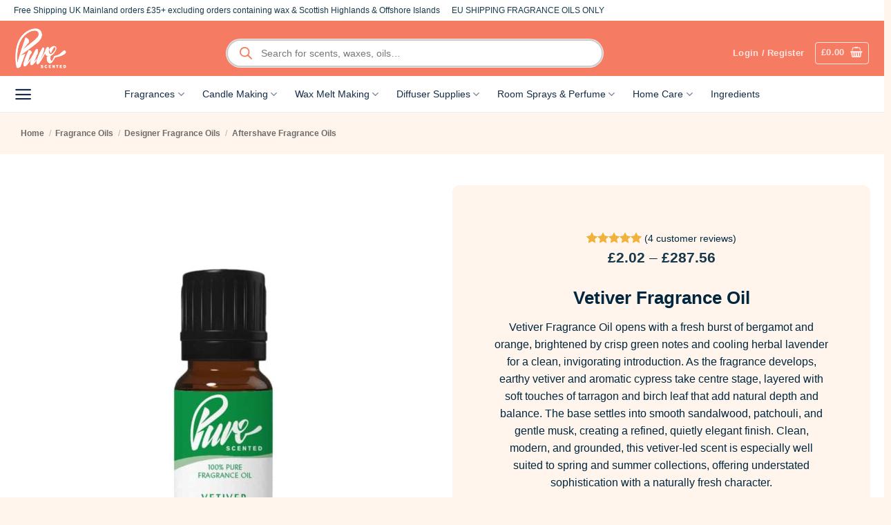

--- FILE ---
content_type: text/html; charset=UTF-8
request_url: https://purescented.com/vetiver-fragrance-oil/
body_size: 91032
content:
<!DOCTYPE html>
<html lang="en-GB" prefix="og: https://ogp.me/ns#" class="loading-site no-js">
<head><meta charset="UTF-8" /><script>if(navigator.userAgent.match(/MSIE|Internet Explorer/i)||navigator.userAgent.match(/Trident\/7\..*?rv:11/i)){var href=document.location.href;if(!href.match(/[?&]nowprocket/)){if(href.indexOf("?")==-1){if(href.indexOf("#")==-1){document.location.href=href+"?nowprocket=1"}else{document.location.href=href.replace("#","?nowprocket=1#")}}else{if(href.indexOf("#")==-1){document.location.href=href+"&nowprocket=1"}else{document.location.href=href.replace("#","&nowprocket=1#")}}}}</script><script>(()=>{class RocketLazyLoadScripts{constructor(){this.v="2.0.4",this.userEvents=["keydown","keyup","mousedown","mouseup","mousemove","mouseover","mouseout","touchmove","touchstart","touchend","touchcancel","wheel","click","dblclick","input"],this.attributeEvents=["onblur","onclick","oncontextmenu","ondblclick","onfocus","onmousedown","onmouseenter","onmouseleave","onmousemove","onmouseout","onmouseover","onmouseup","onmousewheel","onscroll","onsubmit"]}async t(){this.i(),this.o(),/iP(ad|hone)/.test(navigator.userAgent)&&this.h(),this.u(),this.l(this),this.m(),this.k(this),this.p(this),this._(),await Promise.all([this.R(),this.L()]),this.lastBreath=Date.now(),this.S(this),this.P(),this.D(),this.O(),this.M(),await this.C(this.delayedScripts.normal),await this.C(this.delayedScripts.defer),await this.C(this.delayedScripts.async),await this.T(),await this.F(),await this.j(),await this.A(),window.dispatchEvent(new Event("rocket-allScriptsLoaded")),this.everythingLoaded=!0,this.lastTouchEnd&&await new Promise(t=>setTimeout(t,500-Date.now()+this.lastTouchEnd)),this.I(),this.H(),this.U(),this.W()}i(){this.CSPIssue=sessionStorage.getItem("rocketCSPIssue"),document.addEventListener("securitypolicyviolation",t=>{this.CSPIssue||"script-src-elem"!==t.violatedDirective||"data"!==t.blockedURI||(this.CSPIssue=!0,sessionStorage.setItem("rocketCSPIssue",!0))},{isRocket:!0})}o(){window.addEventListener("pageshow",t=>{this.persisted=t.persisted,this.realWindowLoadedFired=!0},{isRocket:!0}),window.addEventListener("pagehide",()=>{this.onFirstUserAction=null},{isRocket:!0})}h(){let t;function e(e){t=e}window.addEventListener("touchstart",e,{isRocket:!0}),window.addEventListener("touchend",function i(o){o.changedTouches[0]&&t.changedTouches[0]&&Math.abs(o.changedTouches[0].pageX-t.changedTouches[0].pageX)<10&&Math.abs(o.changedTouches[0].pageY-t.changedTouches[0].pageY)<10&&o.timeStamp-t.timeStamp<200&&(window.removeEventListener("touchstart",e,{isRocket:!0}),window.removeEventListener("touchend",i,{isRocket:!0}),"INPUT"===o.target.tagName&&"text"===o.target.type||(o.target.dispatchEvent(new TouchEvent("touchend",{target:o.target,bubbles:!0})),o.target.dispatchEvent(new MouseEvent("mouseover",{target:o.target,bubbles:!0})),o.target.dispatchEvent(new PointerEvent("click",{target:o.target,bubbles:!0,cancelable:!0,detail:1,clientX:o.changedTouches[0].clientX,clientY:o.changedTouches[0].clientY})),event.preventDefault()))},{isRocket:!0})}q(t){this.userActionTriggered||("mousemove"!==t.type||this.firstMousemoveIgnored?"keyup"===t.type||"mouseover"===t.type||"mouseout"===t.type||(this.userActionTriggered=!0,this.onFirstUserAction&&this.onFirstUserAction()):this.firstMousemoveIgnored=!0),"click"===t.type&&t.preventDefault(),t.stopPropagation(),t.stopImmediatePropagation(),"touchstart"===this.lastEvent&&"touchend"===t.type&&(this.lastTouchEnd=Date.now()),"click"===t.type&&(this.lastTouchEnd=0),this.lastEvent=t.type,t.composedPath&&t.composedPath()[0].getRootNode()instanceof ShadowRoot&&(t.rocketTarget=t.composedPath()[0]),this.savedUserEvents.push(t)}u(){this.savedUserEvents=[],this.userEventHandler=this.q.bind(this),this.userEvents.forEach(t=>window.addEventListener(t,this.userEventHandler,{passive:!1,isRocket:!0})),document.addEventListener("visibilitychange",this.userEventHandler,{isRocket:!0})}U(){this.userEvents.forEach(t=>window.removeEventListener(t,this.userEventHandler,{passive:!1,isRocket:!0})),document.removeEventListener("visibilitychange",this.userEventHandler,{isRocket:!0}),this.savedUserEvents.forEach(t=>{(t.rocketTarget||t.target).dispatchEvent(new window[t.constructor.name](t.type,t))})}m(){const t="return false",e=Array.from(this.attributeEvents,t=>"data-rocket-"+t),i="["+this.attributeEvents.join("],[")+"]",o="[data-rocket-"+this.attributeEvents.join("],[data-rocket-")+"]",s=(e,i,o)=>{o&&o!==t&&(e.setAttribute("data-rocket-"+i,o),e["rocket"+i]=new Function("event",o),e.setAttribute(i,t))};new MutationObserver(t=>{for(const n of t)"attributes"===n.type&&(n.attributeName.startsWith("data-rocket-")||this.everythingLoaded?n.attributeName.startsWith("data-rocket-")&&this.everythingLoaded&&this.N(n.target,n.attributeName.substring(12)):s(n.target,n.attributeName,n.target.getAttribute(n.attributeName))),"childList"===n.type&&n.addedNodes.forEach(t=>{if(t.nodeType===Node.ELEMENT_NODE)if(this.everythingLoaded)for(const i of[t,...t.querySelectorAll(o)])for(const t of i.getAttributeNames())e.includes(t)&&this.N(i,t.substring(12));else for(const e of[t,...t.querySelectorAll(i)])for(const t of e.getAttributeNames())this.attributeEvents.includes(t)&&s(e,t,e.getAttribute(t))})}).observe(document,{subtree:!0,childList:!0,attributeFilter:[...this.attributeEvents,...e]})}I(){this.attributeEvents.forEach(t=>{document.querySelectorAll("[data-rocket-"+t+"]").forEach(e=>{this.N(e,t)})})}N(t,e){const i=t.getAttribute("data-rocket-"+e);i&&(t.setAttribute(e,i),t.removeAttribute("data-rocket-"+e))}k(t){Object.defineProperty(HTMLElement.prototype,"onclick",{get(){return this.rocketonclick||null},set(e){this.rocketonclick=e,this.setAttribute(t.everythingLoaded?"onclick":"data-rocket-onclick","this.rocketonclick(event)")}})}S(t){function e(e,i){let o=e[i];e[i]=null,Object.defineProperty(e,i,{get:()=>o,set(s){t.everythingLoaded?o=s:e["rocket"+i]=o=s}})}e(document,"onreadystatechange"),e(window,"onload"),e(window,"onpageshow");try{Object.defineProperty(document,"readyState",{get:()=>t.rocketReadyState,set(e){t.rocketReadyState=e},configurable:!0}),document.readyState="loading"}catch(t){console.log("WPRocket DJE readyState conflict, bypassing")}}l(t){this.originalAddEventListener=EventTarget.prototype.addEventListener,this.originalRemoveEventListener=EventTarget.prototype.removeEventListener,this.savedEventListeners=[],EventTarget.prototype.addEventListener=function(e,i,o){o&&o.isRocket||!t.B(e,this)&&!t.userEvents.includes(e)||t.B(e,this)&&!t.userActionTriggered||e.startsWith("rocket-")||t.everythingLoaded?t.originalAddEventListener.call(this,e,i,o):(t.savedEventListeners.push({target:this,remove:!1,type:e,func:i,options:o}),"mouseenter"!==e&&"mouseleave"!==e||t.originalAddEventListener.call(this,e,t.savedUserEvents.push,o))},EventTarget.prototype.removeEventListener=function(e,i,o){o&&o.isRocket||!t.B(e,this)&&!t.userEvents.includes(e)||t.B(e,this)&&!t.userActionTriggered||e.startsWith("rocket-")||t.everythingLoaded?t.originalRemoveEventListener.call(this,e,i,o):t.savedEventListeners.push({target:this,remove:!0,type:e,func:i,options:o})}}J(t,e){this.savedEventListeners=this.savedEventListeners.filter(i=>{let o=i.type,s=i.target||window;return e!==o||t!==s||(this.B(o,s)&&(i.type="rocket-"+o),this.$(i),!1)})}H(){EventTarget.prototype.addEventListener=this.originalAddEventListener,EventTarget.prototype.removeEventListener=this.originalRemoveEventListener,this.savedEventListeners.forEach(t=>this.$(t))}$(t){t.remove?this.originalRemoveEventListener.call(t.target,t.type,t.func,t.options):this.originalAddEventListener.call(t.target,t.type,t.func,t.options)}p(t){let e;function i(e){return t.everythingLoaded?e:e.split(" ").map(t=>"load"===t||t.startsWith("load.")?"rocket-jquery-load":t).join(" ")}function o(o){function s(e){const s=o.fn[e];o.fn[e]=o.fn.init.prototype[e]=function(){return this[0]===window&&t.userActionTriggered&&("string"==typeof arguments[0]||arguments[0]instanceof String?arguments[0]=i(arguments[0]):"object"==typeof arguments[0]&&Object.keys(arguments[0]).forEach(t=>{const e=arguments[0][t];delete arguments[0][t],arguments[0][i(t)]=e})),s.apply(this,arguments),this}}if(o&&o.fn&&!t.allJQueries.includes(o)){const e={DOMContentLoaded:[],"rocket-DOMContentLoaded":[]};for(const t in e)document.addEventListener(t,()=>{e[t].forEach(t=>t())},{isRocket:!0});o.fn.ready=o.fn.init.prototype.ready=function(i){function s(){parseInt(o.fn.jquery)>2?setTimeout(()=>i.bind(document)(o)):i.bind(document)(o)}return"function"==typeof i&&(t.realDomReadyFired?!t.userActionTriggered||t.fauxDomReadyFired?s():e["rocket-DOMContentLoaded"].push(s):e.DOMContentLoaded.push(s)),o([])},s("on"),s("one"),s("off"),t.allJQueries.push(o)}e=o}t.allJQueries=[],o(window.jQuery),Object.defineProperty(window,"jQuery",{get:()=>e,set(t){o(t)}})}P(){const t=new Map;document.write=document.writeln=function(e){const i=document.currentScript,o=document.createRange(),s=i.parentElement;let n=t.get(i);void 0===n&&(n=i.nextSibling,t.set(i,n));const c=document.createDocumentFragment();o.setStart(c,0),c.appendChild(o.createContextualFragment(e)),s.insertBefore(c,n)}}async R(){return new Promise(t=>{this.userActionTriggered?t():this.onFirstUserAction=t})}async L(){return new Promise(t=>{document.addEventListener("DOMContentLoaded",()=>{this.realDomReadyFired=!0,t()},{isRocket:!0})})}async j(){return this.realWindowLoadedFired?Promise.resolve():new Promise(t=>{window.addEventListener("load",t,{isRocket:!0})})}M(){this.pendingScripts=[];this.scriptsMutationObserver=new MutationObserver(t=>{for(const e of t)e.addedNodes.forEach(t=>{"SCRIPT"!==t.tagName||t.noModule||t.isWPRocket||this.pendingScripts.push({script:t,promise:new Promise(e=>{const i=()=>{const i=this.pendingScripts.findIndex(e=>e.script===t);i>=0&&this.pendingScripts.splice(i,1),e()};t.addEventListener("load",i,{isRocket:!0}),t.addEventListener("error",i,{isRocket:!0}),setTimeout(i,1e3)})})})}),this.scriptsMutationObserver.observe(document,{childList:!0,subtree:!0})}async F(){await this.X(),this.pendingScripts.length?(await this.pendingScripts[0].promise,await this.F()):this.scriptsMutationObserver.disconnect()}D(){this.delayedScripts={normal:[],async:[],defer:[]},document.querySelectorAll("script[type$=rocketlazyloadscript]").forEach(t=>{t.hasAttribute("data-rocket-src")?t.hasAttribute("async")&&!1!==t.async?this.delayedScripts.async.push(t):t.hasAttribute("defer")&&!1!==t.defer||"module"===t.getAttribute("data-rocket-type")?this.delayedScripts.defer.push(t):this.delayedScripts.normal.push(t):this.delayedScripts.normal.push(t)})}async _(){await this.L();let t=[];document.querySelectorAll("script[type$=rocketlazyloadscript][data-rocket-src]").forEach(e=>{let i=e.getAttribute("data-rocket-src");if(i&&!i.startsWith("data:")){i.startsWith("//")&&(i=location.protocol+i);try{const o=new URL(i).origin;o!==location.origin&&t.push({src:o,crossOrigin:e.crossOrigin||"module"===e.getAttribute("data-rocket-type")})}catch(t){}}}),t=[...new Map(t.map(t=>[JSON.stringify(t),t])).values()],this.Y(t,"preconnect")}async G(t){if(await this.K(),!0!==t.noModule||!("noModule"in HTMLScriptElement.prototype))return new Promise(e=>{let i;function o(){(i||t).setAttribute("data-rocket-status","executed"),e()}try{if(navigator.userAgent.includes("Firefox/")||""===navigator.vendor||this.CSPIssue)i=document.createElement("script"),[...t.attributes].forEach(t=>{let e=t.nodeName;"type"!==e&&("data-rocket-type"===e&&(e="type"),"data-rocket-src"===e&&(e="src"),i.setAttribute(e,t.nodeValue))}),t.text&&(i.text=t.text),t.nonce&&(i.nonce=t.nonce),i.hasAttribute("src")?(i.addEventListener("load",o,{isRocket:!0}),i.addEventListener("error",()=>{i.setAttribute("data-rocket-status","failed-network"),e()},{isRocket:!0}),setTimeout(()=>{i.isConnected||e()},1)):(i.text=t.text,o()),i.isWPRocket=!0,t.parentNode.replaceChild(i,t);else{const i=t.getAttribute("data-rocket-type"),s=t.getAttribute("data-rocket-src");i?(t.type=i,t.removeAttribute("data-rocket-type")):t.removeAttribute("type"),t.addEventListener("load",o,{isRocket:!0}),t.addEventListener("error",i=>{this.CSPIssue&&i.target.src.startsWith("data:")?(console.log("WPRocket: CSP fallback activated"),t.removeAttribute("src"),this.G(t).then(e)):(t.setAttribute("data-rocket-status","failed-network"),e())},{isRocket:!0}),s?(t.fetchPriority="high",t.removeAttribute("data-rocket-src"),t.src=s):t.src="data:text/javascript;base64,"+window.btoa(unescape(encodeURIComponent(t.text)))}}catch(i){t.setAttribute("data-rocket-status","failed-transform"),e()}});t.setAttribute("data-rocket-status","skipped")}async C(t){const e=t.shift();return e?(e.isConnected&&await this.G(e),this.C(t)):Promise.resolve()}O(){this.Y([...this.delayedScripts.normal,...this.delayedScripts.defer,...this.delayedScripts.async],"preload")}Y(t,e){this.trash=this.trash||[];let i=!0;var o=document.createDocumentFragment();t.forEach(t=>{const s=t.getAttribute&&t.getAttribute("data-rocket-src")||t.src;if(s&&!s.startsWith("data:")){const n=document.createElement("link");n.href=s,n.rel=e,"preconnect"!==e&&(n.as="script",n.fetchPriority=i?"high":"low"),t.getAttribute&&"module"===t.getAttribute("data-rocket-type")&&(n.crossOrigin=!0),t.crossOrigin&&(n.crossOrigin=t.crossOrigin),t.integrity&&(n.integrity=t.integrity),t.nonce&&(n.nonce=t.nonce),o.appendChild(n),this.trash.push(n),i=!1}}),document.head.appendChild(o)}W(){this.trash.forEach(t=>t.remove())}async T(){try{document.readyState="interactive"}catch(t){}this.fauxDomReadyFired=!0;try{await this.K(),this.J(document,"readystatechange"),document.dispatchEvent(new Event("rocket-readystatechange")),await this.K(),document.rocketonreadystatechange&&document.rocketonreadystatechange(),await this.K(),this.J(document,"DOMContentLoaded"),document.dispatchEvent(new Event("rocket-DOMContentLoaded")),await this.K(),this.J(window,"DOMContentLoaded"),window.dispatchEvent(new Event("rocket-DOMContentLoaded"))}catch(t){console.error(t)}}async A(){try{document.readyState="complete"}catch(t){}try{await this.K(),this.J(document,"readystatechange"),document.dispatchEvent(new Event("rocket-readystatechange")),await this.K(),document.rocketonreadystatechange&&document.rocketonreadystatechange(),await this.K(),this.J(window,"load"),window.dispatchEvent(new Event("rocket-load")),await this.K(),window.rocketonload&&window.rocketonload(),await this.K(),this.allJQueries.forEach(t=>t(window).trigger("rocket-jquery-load")),await this.K(),this.J(window,"pageshow");const t=new Event("rocket-pageshow");t.persisted=this.persisted,window.dispatchEvent(t),await this.K(),window.rocketonpageshow&&window.rocketonpageshow({persisted:this.persisted})}catch(t){console.error(t)}}async K(){Date.now()-this.lastBreath>45&&(await this.X(),this.lastBreath=Date.now())}async X(){return document.hidden?new Promise(t=>setTimeout(t)):new Promise(t=>requestAnimationFrame(t))}B(t,e){return e===document&&"readystatechange"===t||(e===document&&"DOMContentLoaded"===t||(e===window&&"DOMContentLoaded"===t||(e===window&&"load"===t||e===window&&"pageshow"===t)))}static run(){(new RocketLazyLoadScripts).t()}}RocketLazyLoadScripts.run()})();</script>
	
	<link rel="profile" href="http://gmpg.org/xfn/11" />
	<link rel="pingback" href="https://purescented.com/xmlrpc.php" />

	<link rel="preload" as="image" href="https://purescented.com/wp-content/uploads/2019/12/007-605x548.jpg" fetchpriority="high" type="image/jpeg">
<script type="rocketlazyloadscript">(function(html){html.className = html.className.replace(/\bno-js\b/,'js')})(document.documentElement);</script>
<meta name="viewport" content="width=device-width, initial-scale=1" />
<!-- Search Engine Optimization by Rank Math PRO - https://rankmath.com/ -->
<title>Vetiver Fragrance Oil - Pure Scented</title>
<link data-rocket-prefetch href="https://www.googletagmanager.com" rel="dns-prefetch">
<link data-rocket-prefetch href="https://js.squarecdn.com" rel="dns-prefetch">
<style id="wpr-usedcss">img:is([sizes=auto i],[sizes^="auto," i]){contain-intrinsic-size:3000px 1500px}.woocommerce img.pswp__img,.woocommerce-page img.pswp__img{max-width:none}button.pswp__button{box-shadow:none!important;background-image:var(--wpr-bg-a93ed739-d49e-49f6-9ce0-a0625f7bc25d)!important}button.pswp__button,button.pswp__button--arrow--left::before,button.pswp__button--arrow--right::before,button.pswp__button:hover{background-color:transparent!important}button.pswp__button--arrow--left,button.pswp__button--arrow--left:hover,button.pswp__button--arrow--right,button.pswp__button--arrow--right:hover{background-image:none!important}button.pswp__button--close:hover{background-position:0 -44px}button.pswp__button--zoom:hover{background-position:-88px 0}.pswp{display:none;position:absolute;width:100%;height:100%;left:0;top:0;overflow:hidden;-ms-touch-action:none;touch-action:none;z-index:1500;-webkit-text-size-adjust:100%;-webkit-backface-visibility:hidden;outline:0}.pswp *{-webkit-box-sizing:border-box;box-sizing:border-box}.pswp img{max-width:none}.admin-bar .pswp{height:calc(100% - 32px);top:32px}@media screen and (max-width:782px){.admin-bar .pswp{height:calc(100% - 46px);top:46px}}.pswp--animate_opacity{opacity:.001;will-change:opacity;-webkit-transition:opacity 333ms cubic-bezier(.4,0,.22,1);transition:opacity 333ms cubic-bezier(.4,0,.22,1)}.pswp--open{display:block}.pswp--zoom-allowed .pswp__img{cursor:-webkit-zoom-in;cursor:-moz-zoom-in;cursor:zoom-in}.pswp--zoomed-in .pswp__img{cursor:-webkit-grab;cursor:-moz-grab;cursor:grab}.pswp--dragging .pswp__img{cursor:-webkit-grabbing;cursor:-moz-grabbing;cursor:grabbing}.pswp__bg{position:absolute;left:0;top:0;width:100%;height:100%;background:#000;opacity:0;-webkit-transform:translateZ(0);transform:translateZ(0);-webkit-backface-visibility:hidden;will-change:opacity}.pswp__scroll-wrap{position:absolute;left:0;top:0;width:100%;height:100%;overflow:hidden}.pswp__container,.pswp__zoom-wrap{-ms-touch-action:none;touch-action:none;position:absolute;left:0;right:0;top:0;bottom:0}.pswp__container,.pswp__img{-webkit-user-select:none;-moz-user-select:none;-ms-user-select:none;user-select:none;-webkit-tap-highlight-color:transparent;-webkit-touch-callout:none}.pswp__zoom-wrap{position:absolute;width:100%;-webkit-transform-origin:left top;-ms-transform-origin:left top;transform-origin:left top;-webkit-transition:-webkit-transform 333ms cubic-bezier(.4,0,.22,1);transition:transform 333ms cubic-bezier(.4,0,.22,1)}.pswp__bg{will-change:opacity;-webkit-transition:opacity 333ms cubic-bezier(.4,0,.22,1);transition:opacity 333ms cubic-bezier(.4,0,.22,1)}.pswp--animated-in .pswp__bg,.pswp--animated-in .pswp__zoom-wrap{-webkit-transition:none;transition:none}.pswp__container,.pswp__zoom-wrap{-webkit-backface-visibility:hidden}.pswp__item{position:absolute;left:0;right:0;top:0;bottom:0;overflow:hidden}.pswp__img{position:absolute;width:auto;height:auto;top:0;left:0}.pswp__img--placeholder{-webkit-backface-visibility:hidden}.pswp__img--placeholder--blank{background:#222}.pswp--ie .pswp__img{width:100%!important;height:auto!important;left:0;top:0}.pswp__error-msg{position:absolute;left:0;top:50%;width:100%;text-align:center;font-size:14px;line-height:16px;margin-top:-8px;color:#ccc}.pswp__error-msg a{color:#ccc;text-decoration:underline}.pswp__button{width:44px;height:44px;position:relative;background:0 0;cursor:pointer;overflow:visible;-webkit-appearance:none;display:block;border:0;padding:0;margin:0;float:left;opacity:.75;-webkit-transition:opacity .2s;transition:opacity .2s;-webkit-box-shadow:none;box-shadow:none}.pswp__button:focus,.pswp__button:hover{opacity:1}.pswp__button:active{outline:0;opacity:.9}.pswp__button::-moz-focus-inner{padding:0;border:0}.pswp__ui--over-close .pswp__button--close{opacity:1}.pswp__button,.pswp__button--arrow--left:before,.pswp__button--arrow--right:before{background:var(--wpr-bg-21a6764e-7e8b-4c2c-a66f-2b34332b8209) no-repeat;background-size:264px 88px;width:44px;height:44px}@media (-webkit-min-device-pixel-ratio:1.1),(-webkit-min-device-pixel-ratio:1.09375),(min-resolution:105dpi),(min-resolution:1.1dppx){.pswp--svg .pswp__button,.pswp--svg .pswp__button--arrow--left:before,.pswp--svg .pswp__button--arrow--right:before{background-image:var(--wpr-bg-4b1ec0b9-118c-4a23-96c8-d61fd751978e)}.pswp--svg .pswp__button--arrow--left,.pswp--svg .pswp__button--arrow--right{background:0 0}}.pswp__button--close{background-position:0 -44px}.pswp__button--share{background-position:-44px -44px}.pswp__button--fs{display:none}.pswp--supports-fs .pswp__button--fs{display:block}.pswp--fs .pswp__button--fs{background-position:-44px 0}.pswp__button--zoom{display:none;background-position:-88px 0}.pswp--zoom-allowed .pswp__button--zoom{display:block}.pswp--zoomed-in .pswp__button--zoom{background-position:-132px 0}.pswp--touch .pswp__button--arrow--left,.pswp--touch .pswp__button--arrow--right{visibility:hidden}.pswp__button--arrow--left,.pswp__button--arrow--right{background:0 0;top:50%;margin-top:-50px;width:70px;height:100px;position:absolute}.pswp__button--arrow--left{left:0}.pswp__button--arrow--right{right:0}.pswp__button--arrow--left:before,.pswp__button--arrow--right:before{content:'';top:35px;background-color:rgba(0,0,0,.3);height:30px;width:32px;position:absolute}.pswp__button--arrow--left:before{left:6px;background-position:-138px -44px}.pswp__button--arrow--right:before{right:6px;background-position:-94px -44px}.pswp__counter,.pswp__share-modal{-webkit-user-select:none;-moz-user-select:none;-ms-user-select:none;user-select:none}.pswp__share-modal{display:block;background:rgba(0,0,0,.5);width:100%;height:100%;top:0;left:0;padding:10px;position:absolute;z-index:1600;opacity:0;-webkit-transition:opacity .25s ease-out;transition:opacity .25s ease-out;-webkit-backface-visibility:hidden;will-change:opacity}.pswp__share-modal--hidden{display:none}.pswp__share-tooltip{z-index:1620;position:absolute;background:#fff;top:56px;border-radius:2px;display:block;width:auto;right:44px;-webkit-box-shadow:0 2px 5px rgba(0,0,0,.25);box-shadow:0 2px 5px rgba(0,0,0,.25);-webkit-transform:translateY(6px);-ms-transform:translateY(6px);transform:translateY(6px);-webkit-transition:-webkit-transform .25s;transition:transform .25s;-webkit-backface-visibility:hidden;will-change:transform}.pswp__share-tooltip a{display:block;padding:8px 12px;color:#000;text-decoration:none;font-size:14px;line-height:18px}.pswp__share-tooltip a:hover{text-decoration:none;color:#000}.pswp__share-tooltip a:first-child{border-radius:2px 2px 0 0}.pswp__share-tooltip a:last-child{border-radius:0 0 2px 2px}.pswp__share-modal--fade-in{opacity:1}.pswp__share-modal--fade-in .pswp__share-tooltip{-webkit-transform:translateY(0);-ms-transform:translateY(0);transform:translateY(0)}.pswp--touch .pswp__share-tooltip a{padding:16px 12px}.pswp__counter{position:relative;left:0;top:0;height:44px;font-size:13px;line-height:44px;color:#fff;opacity:.75;padding:0 10px;margin-inline-end:auto}.pswp__caption{position:absolute;left:0;bottom:0;width:100%;min-height:44px}.pswp__caption small{font-size:11px;color:#bbb}.pswp__caption__center{text-align:left;max-width:420px;margin:0 auto;font-size:13px;padding:10px;line-height:20px;color:#ccc}.pswp__caption--empty{display:none}.pswp__caption--fake{visibility:hidden}.pswp__preloader{width:44px;height:44px;position:absolute;top:0;left:50%;margin-left:-22px;opacity:0;-webkit-transition:opacity .25s ease-out;transition:opacity .25s ease-out;will-change:opacity;direction:ltr}.pswp__preloader__icn{width:20px;height:20px;margin:12px}.pswp__preloader--active{opacity:1}.pswp__preloader--active .pswp__preloader__icn{background:var(--wpr-bg-4cf41142-21d9-4bfc-bb0c-7c28bd870b6d) no-repeat}.pswp--css_animation .pswp__preloader--active{opacity:1}.pswp--css_animation .pswp__preloader--active .pswp__preloader__icn{-webkit-animation:.5s linear infinite clockwise;animation:.5s linear infinite clockwise}.pswp--css_animation .pswp__preloader--active .pswp__preloader__donut{-webkit-animation:1s cubic-bezier(.4,0,.22,1) infinite donut-rotate;animation:1s cubic-bezier(.4,0,.22,1) infinite donut-rotate}.pswp--css_animation .pswp__preloader__icn{background:0 0;opacity:.75;width:14px;height:14px;position:absolute;left:15px;top:15px;margin:0}.pswp--css_animation .pswp__preloader__cut{position:relative;width:7px;height:14px;overflow:hidden}.pswp--css_animation .pswp__preloader__donut{-webkit-box-sizing:border-box;box-sizing:border-box;width:14px;height:14px;border:2px solid #fff;border-radius:50%;border-left-color:transparent;border-bottom-color:transparent;position:absolute;top:0;left:0;background:0 0;margin:0}@media screen and (max-width:1024px){.pswp__preloader{position:relative;left:auto;top:auto;margin:0;float:right}}@-webkit-keyframes clockwise{0%{-webkit-transform:rotate(0);transform:rotate(0)}100%{-webkit-transform:rotate(360deg);transform:rotate(360deg)}}@keyframes clockwise{0%{-webkit-transform:rotate(0);transform:rotate(0)}100%{-webkit-transform:rotate(360deg);transform:rotate(360deg)}}@-webkit-keyframes donut-rotate{0%{-webkit-transform:rotate(0);transform:rotate(0)}50%{-webkit-transform:rotate(-140deg);transform:rotate(-140deg)}100%{-webkit-transform:rotate(0);transform:rotate(0)}}@keyframes donut-rotate{0%{-webkit-transform:rotate(0);transform:rotate(0)}50%{-webkit-transform:rotate(-140deg);transform:rotate(-140deg)}100%{-webkit-transform:rotate(0);transform:rotate(0)}}.pswp__ui{-webkit-font-smoothing:auto;visibility:visible;opacity:1;z-index:1550}.pswp__top-bar{position:absolute;left:0;top:0;height:44px;width:100%;display:flex;justify-content:flex-end}.pswp--has_mouse .pswp__button--arrow--left,.pswp--has_mouse .pswp__button--arrow--right,.pswp__caption,.pswp__top-bar{-webkit-backface-visibility:hidden;will-change:opacity;-webkit-transition:opacity 333ms cubic-bezier(.4,0,.22,1);transition:opacity 333ms cubic-bezier(.4,0,.22,1)}.pswp--has_mouse .pswp__button--arrow--left,.pswp--has_mouse .pswp__button--arrow--right{visibility:visible}.pswp__caption,.pswp__top-bar{background-color:rgba(0,0,0,.5)}.pswp__ui--fit .pswp__caption,.pswp__ui--fit .pswp__top-bar{background-color:rgba(0,0,0,.3)}.pswp__ui--idle .pswp__top-bar{opacity:0}.pswp__ui--idle .pswp__button--arrow--left,.pswp__ui--idle .pswp__button--arrow--right{opacity:0}.pswp__ui--hidden .pswp__button--arrow--left,.pswp__ui--hidden .pswp__button--arrow--right,.pswp__ui--hidden .pswp__caption,.pswp__ui--hidden .pswp__top-bar{opacity:.001}.pswp__ui--one-slide .pswp__button--arrow--left,.pswp__ui--one-slide .pswp__button--arrow--right,.pswp__ui--one-slide .pswp__counter{display:none}.pswp__element--disabled{display:none!important}.pswp--minimal--dark .pswp__top-bar{background:0 0}.dashicons{font-family:dashicons;display:inline-block;line-height:1;font-weight:400;font-style:normal;text-decoration:inherit;text-transform:none;text-rendering:auto;-webkit-font-smoothing:antialiased;-moz-osx-font-smoothing:grayscale;width:20px;height:20px;font-size:20px;vertical-align:top;text-align:center;transition:color .1s ease-in}.dashicons-no-alt:before{content:"\f335"}.fmecc-popup-wrapper{position:fixed;top:0;left:0;width:100%;height:100%;background:rgba(0,0,0,.6);z-index:9999;display:none}.fmecc-popup-modal{max-width:350px;background:#fff;margin:10% auto;border-radius:10px 10px 10px 10px;box-shadow:0 0 10px rgba(0,0,0,.7)}.fmecc-popup-modal-header{display:flex;align-items:center;justify-content:space-between;padding:6px 8px 6px 18px;box-shadow:0 0 10px rgba(0,0,0,.3)}.fmecc-popup-modal-header-text{font-size:18px;font-weight:700}button.fmecc-popup-modal-header-button{background:0 0!important;padding:10px!important;outline:0!important;border:none!important;color:#333}.fmecc-popup-modal-header-button:hover{background:0 0!important}.fmecc-popup-modal-header-button:hover span{color:#707070}.fmecc-popup-modal-header-button span{font-size:26px!important}.fmecc-popup-modal-body{padding:10px 18px}.fmecc-input-group{display:flex;flex-direction:column;align-items:flex-start;margin:15px 0}.fmecc-input-field{border-radius:10px!important;margin:3px 0;width:100%;padding:10px!important;border:1px solid #f5f5f5!important;box-sizing:border-box!important}.fmecc-loader{width:50px;height:50px;display:grid;margin:50px auto}.fmecc-loader::after,.fmecc-loader::before{content:"";grid-area:1/1;--c:radial-gradient(farthest-side,#766DF4 92%,#0000);background:var(--c) 50% 0,var(--c) 50% 100%,var(--c) 100% 50%,var(--c) 0 50%;background-size:12px 12px;background-repeat:no-repeat;animation:1s infinite s2}.fmecc-loader::before{margin:4px;filter:hue-rotate(45deg);background-size:8px 8px;animation-timing-function:linear}@keyframes s2{100%{transform:rotate(.5turn)}}.fmecc-share-via-email-form{display:none;background:#fff!important;padding:22px 18px;padding-top:10px;border-radius:10px}.email-form-header{display:flex;align-items:center;justify-content:space-between}.email-form-header span{font-size:18px!important;color:#333}.email-form-header button{background:0 0!important;border:none!important;outline:0!important;color:#333;padding:5px}.email-form-header button:hover{outline:0!important;background:0 0!important;color:#707070!important}.fmecc-save-cart-response,.fmecc-share-via-email-response{margin-top:10px!important}.fpf-clear:after,.fpf-clear:before{content:" ";display:table}.fpf-clear:after{clear:both}.fpf-fields{display:block;clear:both;margin:1em 0}.fpf-totals dl{margin-bottom:1em;overflow:hidden}.fpf-totals dl:empty{display:none}.fpf-totals dt{clear:left;float:left;width:50%}.fpf-totals dd{float:left}@keyframes rotate{0%{transform:rotate(0)}to{transform:rotate(1turn)}}.picker_wrapper.popup{background-color:#fff!important;border:1px solid #e2e4e7!important;bottom:auto!important;box-shadow:none!important;left:0!important;margin:0!important;right:auto!important;top:0!important}.picker_wrapper.popup .picker_arrow,.picker_wrapper.popup .picker_done{display:none!important}.fpf-colorpicker{align-items:center;background-color:#fff;border-radius:4px;box-shadow:0 2px 3px hsla(0,0%,4%,.1),0 0 0 1px hsla(0,0%,4%,.1);display:flex;left:0;margin-top:4px;opacity:0;position:absolute;top:0;visibility:hidden;z-index:100}.fpf-colorpicker.fpf-colorpicker-open{opacity:1;visibility:visible}.fpf-colorpicker .fpf-colorpicker-select{flex:1;margin:10px;width:100px}.dgwt-wcas-block-scroll{overflow:hidden}.dgwt-wcas-search-wrapp{position:relative;line-height:100%;display:block;color:#444;min-width:230px;width:100%;text-align:left;margin:0 auto;-webkit-box-sizing:border-box;-moz-box-sizing:border-box;box-sizing:border-box}.dgwt-wcas-tpd-image img{margin:0 15px 0 0!important}.dgwt-wcas-preloader-wrapp img{margin:10px auto 0;display:block;max-width:200px}.dgwt-wcas-preloader-wrapp img.dgwt-wcas-placeholder-preloader{display:block;width:100%;height:auto;max-width:300px;margin:0}.dgwt-wcas-suggestions-wrapp{background:#fff;border:1px solid #ddd;border-top:none;padding:0;margin:0;-webkit-box-sizing:border-box;-moz-box-sizing:border-box;box-sizing:border-box;overflow-y:auto}.dgwt-wcas-details-wrapp *,.dgwt-wcas-search-wrapp *,.dgwt-wcas-suggestions-wrapp *{-webkit-box-sizing:border-box;-moz-box-sizing:border-box;box-sizing:border-box}.dgwt-wcas-details-wrapp a:focus,.dgwt-wcas-suggestions-wrapp a:focus{outline:0}.dgwt-wcas-suggestions-wrapp.dgwt-wcas-suggestions-wrapp--top{border:1px solid #ddd;border-bottom:none}.dgwt-wcas-is-detail-box .dgwt-wcas-suggestions-wrapp{max-width:550px}.dgwt-wcas-full-width.dgwt-wcas-is-detail-box .dgwt-wcas-suggestion{padding:8px 15px}.dgwt-wcas-details-left .dgwt-wcas-suggestions-wrapp{border-radius:0 0 5px;border-left-color:#eee}.dgwt-wcas-details-right .dgwt-wcas-suggestions-wrapp{border-radius:0 0 0 5px;border-right-color:#eee}.dgwt-wcas-suggestion{cursor:pointer;font-size:12px;line-height:110%;text-align:left;padding:7px 10px;position:relative;border-bottom:1px solid #dfdfdf;display:flex;flex-direction:row;justify-content:space-between;align-items:center;resize:vertical;width:100%;transition:none!important}.dgwt-wcas-suggestion-nores{font-size:15px;line-height:157%;padding:15px;width:100%}.dgwt-wcas-suggestion-nores p{padding:0;margin:0 0 10px;font-size:18px}.dgwt-wcas-suggestion-nores ol,.dgwt-wcas-suggestion-nores ul{padding:0 0 0 30px;margin:0}.dgwt-wcas-suggestion-nores ul li{list-style:disc}.dgwt-wcas-open-pirx .dgwt-wcas-suggestion-nores{padding:10px 10px 10px 34px}.dgwt-wcas-suggestion.dgwt-wcas-suggestion-more{justify-content:center;color:#6d6d6d}.dgwt-wcas-has-headings .dgwt-wcas-suggestion,.dgwt-wcas-has-headings .dgwt-wcas-suggestion.dgwt-wcas-suggestion-headline,.dgwt-wcas-has-headings .dgwt-wcas-suggestion.dgwt-wcas-suggestion-tax,.dgwt-wcas-suggestion.dgwt-wcas-suggestion-no-border-bottom,body:not(.dgwt-wcas-is-details) .dgwt-wcas-suggestion:last-child{border-bottom:none}.dgwt-wcas-suggestion:after{clear:both;display:block;content:''}.dgwt-wcas-suggestion.dgwt-wcas-nores{cursor:default;opacity:.5}.dgwt-wcas-has-img .dgwt-wcas-suggestion.dgwt-wcas-suggestion-product{padding-top:8px;padding-bottom:8px;min-height:60px}.dgwt-wcas-has-img .dgwt-wcas-suggestion.dgwt-wcas-suggestion-product.dgwt-wcas-suggestion-history-product,.dgwt-wcas-is-details .dgwt-wcas-has-img .dgwt-wcas-suggestion.dgwt-wcas-suggestion-product,.dgwt-wcas-suggestion-history-search{min-height:40px}.dgwt-wcas-is-details .dgwt-wcas-has-img .dgwt-wcas-suggestion.dgwt-wcas-suggestion-more,.dgwt-wcas-suggestion.dgwt-wcas-suggestion-more{min-height:30px;text-transform:uppercase}.dgwt-wcas-suggestion.dgwt-wcas-suggestion-more .dgwt-wcas-st-more{padding:0 10px;text-align:center}.dgwt-wcas-st{display:block;color:#444;font-size:15px;width:100%;line-height:110%}.dgwt-wcas-st .dgwt-wcas-score{color:#8e44ad;font-weight:700;font-size:80%}.dgwt-wcas-st>span{display:inline-block;vertical-align:middle}.dgwt-wcas-has-sku .dgwt-wcas-st-title{margin-right:6px}.dgwt-wcas-st>span.dgwt-wcas-st--direct-headline{display:block;font-style:italic;font-size:10px;text-transform:uppercase;opacity:.4;line-height:10px;margin-bottom:1px;letter-spacing:2px}.dgwt-wcas-st-breadcrumbs{overflow:hidden;text-overflow:ellipsis;white-space:nowrap;font-size:80%;text-align:left;opacity:.6;width:100%;padding-right:10px}.rtl .dgwt-wcas-st-breadcrumbs{padding-right:0;padding-left:10px;text-align:right}.dgwt-wcas-sku{font-size:80%}.dgwt-wcas-si{width:50px;display:block;height:100%}.dgwt-wcas-si img{background:#fff;border:1px solid #e8e8e8;border-radius:3px;display:block;margin:auto;padding:2px;height:auto;width:auto;max-height:90%;max-width:100%}.dgwt-wcas-has-img-forced .dgwt-wcas-suggestion-history-product .dgwt-wcas-si,.dgwt-wcas-suggestion-history-search .dgwt-wcas-si{display:flex;align-items:center;justify-content:center}.dgwt-wcas-has-img-forced .dgwt-wcas-suggestion-history-product .dgwt-wcas-si svg,.dgwt-wcas-suggestion-history-search .dgwt-wcas-si svg,.dgwt-wcas-suggestion-searches .dgwt-wcas-si svg{max-width:18px}.dgwt-wcas-has-img:not(.dgwt-wcas-has-img-forced) .dgwt-wcas-suggestion-history-product .dgwt-wcas-si>svg{margin-left:10px}.dgwt-wcas-content-wrapp{display:flex;height:100%;width:100%;justify-content:space-between;align-items:center;resize:vertical;padding-left:10px}.rtl .dgwt-wcas-content-wrapp{padding-left:0;padding-right:10px}.dgwt-wcas-sp{color:#555;font-size:14px;line-height:120%;text-align:right;padding-left:10px}.dgwt-wcas-sp *{line-height:130%}.dgwt-wcas-search-form{margin:0;padding:0;width:100%}.dgwt-wcas-open.dgwt-wcas-nores.dgwt-wcas-is-details:not(.dgwt-wcas-details-outside) .dgwt-wcas-suggestion-nores,.dgwt-wcas-sd{margin-top:5px}.dgwt-wcas-sp del{opacity:.5;font-size:12px}.dgwt-wcas-sd{color:#777;display:block;line-height:14px;width:100%;font-size:.8em}.dgwt-wcas-vendor-city{margin-left:5px;font-size:.8em}.dgwt-wcas-st>.dgwt-wcas-product-vendor{font-size:12px;margin-top:5px;display:block}.dgwt-wcas-suggestion-selected{background-color:#eee}.dgwt-wcas-style-pirx.dgwt-wcas-search-wrapp.dgwt-wcas-search-focused input[type=search].dgwt-wcas-search-input:hover,.dgwt-wcas-tpd-image{background-color:#fff}.dgwt-wcas-suggestion-selected:first-child{border-top:none}.rtl .dgwt-wcas-suggestion{padding-left:0;padding-right:15px;text-align:right}.dgwt-wcas-details-wrapp{background:#fff;border:1px solid #ddd;border-top:none;border-left:none;padding:0;width:300px;-webkit-box-sizing:border-box;-moz-box-sizing:border-box;box-sizing:border-box;z-index:100;min-height:340px}.dgwt-wcas-datails-title,.dgwt-wcas-pd-title{border-bottom:1px dashed #eee;padding-bottom:5px}.rtl .dgwt-wcas-details-wrapp{border-left:1px solid #ddd;border-right:none}.dgwt-wcas-details-outside .dgwt-wcas-details-wrapp{margin-top:-1px;border-top:1px solid #ddd;max-width:300px}.dgwt-wcas-details-outside.dgwt-wcas-is-details .dgwt-wcas-suggestions-wrapp{margin-top:-1px;border-top:1px solid #ddd}.dgwt-wcas-details-right .dgwt-wcas-details-wrapp{border-left:none;border-right:1px solid #ddd;border-radius:0 5px 5px 0}.dgwt-wcas-details-left .dgwt-wcas-details-wrapp{border-right:none;border-left:1px solid #ddd;border-radius:5px 0 0 5px}.dgwt-wcas-details-inner,.dgwt-wcas-details-notfit .dgwt-wcas-details-wrapp{display:none}.dgwt-wcas-full-width .dgwt-wcas-suggestions-wrapp,.dgwt-wcas-open-pirx .dgwt-wcas-full-width .dgwt-wcas-suggestions-wrapp,.rtl.dgwt-wcas-full-width .dgwt-wcas-details-wrapp{border-radius:0 0 0 5px}.dgwt-wcas-full-width .dgwt-wcas-details-wrapp,.rtl.dgwt-wcas-full-width .dgwt-wcas-suggestions-wrapp{border-radius:0 0 5px}.dgwt-wcas-details-inner.dgwt-wcas-details-inner-active,.dgwt-wcas-details-wrapp .added_to_cart,.dgwt-wcas-has-desc .dgwt-wcas-sp>*,.dgwt-wcas-has-img .dgwt-wcas-sp>*{display:block}.dgwt-wcas-details-inner-taxonomy{margin-top:11px}.dgwt-wcas-datails-title{font-size:14px}.dgwt-wcas-pd-title{color:#202020}.dgwt-wcas-pd-title .product-title{color:#202020;text-transform:uppercase;margin:0}.dgwt-wcas-tax-product-details{text-decoration:none;display:flex;align-items:center;justify-content:left;transition:.2s ease-in-out;padding:5px;margin:0 -5px 15px}.dgwt-wcas-pd-rating:after,.dgwt-wcas-tax-product-details:after{content:'';clear:both;display:block}.dgwt-wcas-tax-product-details:hover{box-shadow:0 0 11px 2px rgba(0,0,0,.05)}.dgwt-wcas-details-wrapp .dgwt-wcas-pd-title{margin-bottom:8px}.dgwt-wcas-overlay-mobile .dgwt-wcas-style-pirx .dgwt-wcas-preloader,.dgwt-wcas-tpd-image{margin-right:15px}.dgwt-wcas-pd-rest .product-title{display:block;line-height:100%;font-weight:500;margin-bottom:5px}.dgwt-wcas-tpd-rest{max-width:200px}.dgwt-wcas-tpd-rest-title{display:block;line-height:125%;font-size:14px;font-weight:500;letter-spacing:0;margin:0 0 8px;overflow:hidden;color:#000}.dgwt-wcas-pd-price,.dgwt-wcas-tpd-price{line-height:120%;overflow:hidden;color:#000;margin-top:15px;font-weight:700;font-size:18px}.dgwt-wcas-tpd-price{font-size:12px;color:#777}.dgwt-wcas-pd-price .woocommerce-price-suffix,.dgwt-wcas-tpd-price .woocommerce-price-suffix{font-size:12px;font-weight:lighter;color:#999;margin-left:4px;display:inline-block}.dgwt-wcas-details-title-tax,.dgwt-wcas-pd-title .product-title{font-weight:900;letter-spacing:-1px;text-transform:uppercase}.dgwt-wcas-pd-price del .amount,.dgwt-wcas-tpd-price del .amount{font-weight:lighter;background:0 0;font-size:90%;opacity:.6}.dgwt-wcas-pd-price ins,.dgwt-wcas-tpd-price ins{background:0 0;text-decoration:none}.dgwt-wcas-pd-rating{font-size:13px;line-height:13px}.dgwt-wcas-pd-review{color:#777;font-size:11px;line-height:11px}.dgwt-wcas-datails-title{display:block;margin:5px 0 15px}.dgwt-wcas-pd-title{margin-bottom:15px;display:block;text-decoration:none}.dgwt-wcas-details-title-tax{margin-right:3px}.dgwt-wcas-tpd-image{width:70px;padding:4px;border:1px solid #e8e8e8;border-radius:4px;display:flex;flex-direction:column;justify-content:center}.dgwt-wcas-details-space{padding:0 15px 15px}.dgwt-wcas-details-main-image{border-bottom:1px solid #eee;min-height:200px;display:flex}.dgwt-wcas-details-main-image img{width:auto;height:auto;display:block;max-height:250px;max-width:100%;margin:0 auto;padding:0;border:none;align-self:center}.dgwt-wcas-details-right .dgwt-wcas-details-main-image img{border-radius:0 3px 0 0}.dgwt-wcas-details-left .dgwt-wcas-details-main-image img{border-radius:3px 0 0}.dgwt-wcas-details-product-sku{display:block;font-size:12px;line-height:110%;color:#999}.dgwt-wcas-tpd-image img{display:block;max-width:100%;width:100%;height:auto}.dgwt-wcas-details-hr{height:1px;width:100%;border-bottom:1px solid #eee;margin:15px 0}.rtl input[type=search].dgwt-wcas-search-input{text-align:right}input[type=search].dgwt-wcas-search-input{-webkit-transition:none;-moz-transition:none;-ms-transition:none;-o-transition:none;transition:none;-webkit-box-shadow:none;box-shadow:none;margin:0;-webkit-appearance:textfield;text-align:left}[type=search].dgwt-wcas-search-input::-ms-clear{display:none}[type=search].dgwt-wcas-search-input::-webkit-search-decoration{-webkit-appearance:none}[type=search].dgwt-wcas-search-input::-webkit-search-cancel-button{display:none}.dgwt-wcas-details-desc{font-size:13px;line-height:157%}.dgwt-wcas-details-desc b,.dgwt-wcas-details-desc strong{font-weight:400;color:#000;margin:0;padding:0}.dgwt-wcas-pd-addtc-form{margin:10px 0;display:flex;align-items:center;justify-content:flex-end}.dgwt-wcas-pd-addtc-form>.quantity{margin-right:10px}.dgwt-wcas-pd-addtc-form .add_to_cart_inline,.dgwt-wcas-pd-addtc-form .quantity input.qty{margin-bottom:0;margin-top:0}.dgwt-wcas-stock{display:block;text-align:right;font-size:14px;line-height:14px;margin-bottom:14px}.dgwt-wcas-stock.in-stock{color:#0f834d}.dgwt-wcas-stock.out-of-stock{color:#e2401c}.dgwt-wcas-pd-addtc .add_to_cart_button,.dgwt-wcas-pd-addtc .add_to_cart_inline{margin:0}.dgwt-wcas-has-headings .dgwt-wcas-st>span.dgwt-wcas-st--direct-headline,.dgwt-wcas-layout-icon .dgwt-wcas-icon-preloader,.dgwt-wcas-layout-icon-flexible-inv:not(.dgwt-wcas-layout-icon) .dgwt-wcas-search-icon,.dgwt-wcas-layout-icon-flexible-inv:not(.dgwt-wcas-layout-icon) .dgwt-wcas-search-icon-arrow,.dgwt-wcas-layout-icon-flexible:not(.dgwt-wcas-layout-icon) .dgwt-wcas-search-icon,.dgwt-wcas-layout-icon-flexible:not(.dgwt-wcas-layout-icon) .dgwt-wcas-search-icon-arrow,.dgwt-wcas-om-bar .dgwt-wcas-sf-wrapp button.dgwt-wcas-search-submit,.dgwt-wcas-open-pirx.dgwt-wcas-overlay-mobile-on .dgwt-wcas-style-pirx .dgwt-wcas-sf-wrapp button.dgwt-wcas-search-submit,.dgwt-wcas-overlay-mobile .dgwt-wcas-search-icon,.dgwt-wcas-overlay-mobile .dgwt-wcas-search-icon-arrow,.dgwt-wcas-overlay-mobile-on .dgwt-wcas-enable-mobile-form,.dgwt-wcas-overlay-mobile-on .dgwt-wcas-icon-handler,.dgwt-wcas-overlay-mobile-on.dgwt-wcas-is-ios body:not(.dgwt-wcas-theme-flatsome)>:not(.dgwt-wcas-overlay-mobile),.dgwt-wcas-pd-addtc .add_to_cart_button.added,.dgwt-wcas-search-icon-arrow,.dgwt-wcas-search-wrapp.dgwt-wcas-layout-icon.dgwt-wcas-layout-icon-open:not(.dgwt-wcas-has-submit) .dgwt-wcas-sf-wrapp .dgwt-wcas-ico-magnifier,.dgwt-wcas-style-pirx .dgwt-wcas-sf-wrapp button.dgwt-wcas-search-submit:before,.dgwt-wcas-voice-search-supported.dgwt-wcas-search-filled .dgwt-wcas-voice-search{display:none}button.dgwt-wcas-search-submit,input[type=submit].dgwt-wcas-search-submit{position:relative}.dgwt-wcas-ico-magnifier{bottom:0;left:0;margin:auto;position:absolute;right:0;top:0;height:65%;display:block}.dgwt-wcas-preloader{height:100%;position:absolute;right:0;top:0;width:40px;z-index:-1;background-repeat:no-repeat;background-position:right 15px center;background-size:auto 44%}.dgwt-wcas-voice-search{position:absolute;right:0;top:0;height:100%;width:40px;z-index:1;opacity:.5;cursor:pointer;align-items:center;justify-content:center;display:none;-webkit-transition:160ms ease-in-out;-moz-transition:160ms ease-in-out;-ms-transition:160ms ease-in-out;-o-transition:160ms ease-in-out;transition:160ms ease-in-out}.dgwt-wcas-close:hover,.dgwt-wcas-style-pirx .dgwt-wcas-voice-search:hover,.dgwt-wcas-voice-search:hover{opacity:.3}.dgwt-wcas-voice-search path{fill:#444}.dgwt-wcas-voice-search-supported .dgwt-wcas-voice-search{display:flex}.dgwt-wcas-voice-search-supported .dgwt-wcas-preloader{right:40px}.rtl .dgwt-wcas-overlay-mobile .dgwt-wcas-style-pirx .dgwt-wcas-voice-search,.rtl .dgwt-wcas-preloader,.rtl .dgwt-wcas-voice-search{right:auto;left:5px}.dgwt-wcas-mobile-overlay-trigger-active .dgwt-wcas-voice-search{z-index:105}.rtl .dgwt-wcas-voice-search-supported .dgwt-wcas-preloader{right:auto;left:45px}.dgwt-wcas-inner-preloader{background-repeat:no-repeat;background-position:right 8px center;background-size:auto 22px;display:flex;align-items:center;justify-content:center;z-index:1}@media all and (-ms-high-contrast:none),(-ms-high-contrast:active){.dgwt-wcas-inner-preloader{background-image:url('https://purescented.com/wp-content/plugins/ajax-search-for-woocommerce-premium/assets/img/preloader.gif')}}.dgwt-wcas-loader-circular{height:24px;width:24px;-webkit-animation:2s linear infinite rotate;-moz-animation:2s linear infinite rotate;animation:2s linear infinite rotate}.dgwt-wcas-loader-circular-path{fill:transparent;stroke-linecap:round;stroke-width:4px;stroke-dasharray:1,200;stroke-dashoffset:0;-webkit-transform-origin:50% 50%;-moz-transform-origin:50% 50%;-ms-transform-origin:50% 50%;transform-origin:50% 50%;-webkit-animation:1s ease-in-out infinite dash;-moz-animation:1s ease-in-out infinite dash;animation:1s ease-in-out infinite dash;stroke:#ddd}@-webkit-keyframes rotate{100%{-webkit-transform:rotate(360deg);transform:rotate(360deg)}}@-moz-keyframes rotate{100%{-moz-transform:rotate(360deg);transform:rotate(360deg)}}@keyframes rotate{100%{-webkit-transform:rotate(360deg);-moz-transform:rotate(360deg);transform:rotate(360deg)}}@-webkit-keyframes dash{0%{stroke-dasharray:1,200;stroke-dashoffset:0}50%{stroke-dasharray:89,200;stroke-dashoffset:-35px}100%{stroke-dasharray:89,200;stroke-dashoffset:-124px}}@-moz-keyframes dash{0%{stroke-dasharray:1,200;stroke-dashoffset:0}50%{stroke-dasharray:89,200;stroke-dashoffset:-35px}100%{stroke-dasharray:89,200;stroke-dashoffset:-124px}}@keyframes dash{0%{stroke-dasharray:1,200;stroke-dashoffset:0}50%{stroke-dasharray:89,200;stroke-dashoffset:-35px}100%{stroke-dasharray:89,200;stroke-dashoffset:-124px}}.dgwt-wcas-close:not(.dgwt-wcas-inner-preloader){cursor:pointer;display:flex;align-items:center;justify-content:center;-webkit-transition:160ms ease-in-out;-moz-transition:160ms ease-in-out;-ms-transition:160ms ease-in-out;-o-transition:160ms ease-in-out;transition:160ms ease-in-out;z-index:1}.dgwt-wcas-close:not(.dgwt-wcas-inner-preloader):before{content:'';display:block;position:absolute;background:0 0;height:100%;width:100%;left:0;bottom:0;top:0;right:0;margin:auto}.dgwt-wcas-close path{fill:#ccc}@media screen and (max-width:992px){.dgwt-wcas-is-detail-box .dgwt-wcas-suggestions-wrapp{max-width:none}}.dgwt-wcas-suggestion strong{font-weight:700}.dgwt-wcas-sf-wrapp:after,.dgwt-wcas-sf-wrapp:before{content:"";display:table}.dgwt-wcas-sf-wrapp:after{clear:both}.dgwt-wcas-sf-wrapp{zoom:1;width:100%;max-width:100vw;margin:0;position:relative;background:0 0}.dgwt-wcas-sf-wrapp input[type=search].dgwt-wcas-search-input{width:100%;height:40px;font-size:14px;line-height:100%;padding:10px 15px;margin:0;background:#fff;border:1px solid #ddd;border-radius:3px;-webkit-border-radius:3px;-webkit-appearance:none;box-sizing:border-box}.dgwt-wcas-is-ios .dgwt-wcas-sf-wrapp input[type=search].dgwt-wcas-search-input,.dgwt-wcas-is-ios .dgwt-wcas-sf-wrapp input[type=search].dgwt-wcas-search-input:focus{font-size:16px}.dgwt-wcas-open .dgwt-wcas-sf-wrapp input[type=search].dgwt-wcas-search-input{border-radius:3px 3px 0 0}.dgwt-wcas-layout-icon-open.dgwt-wcas-style-pirx .dgwt-wcas-search-icon-arrow,.dgwt-wcas-open.dgwt-wcas-nores .dgwt-wcas-details-wrapp .dgwt-wcas-preloader-wrapp,.dgwt-wcas-open.dgwt-wcas-nores.dgwt-wcas-details-outside .dgwt-wcas-details-wrapp{display:none!important}.dgwt-wcas-open.dgwt-wcas-nores.dgwt-wcas-details-outside .dgwt-wcas-suggestions-wrapp{min-height:0!important;border-radius:0 0 5px 5px;border-right-color:#ddd}.dgwt-wcas-open.dgwt-wcas-nores.dgwt-wcas-full-width .dgwt-wcas-details-wrapp,.dgwt-wcas-open.dgwt-wcas-nores.dgwt-wcas-full-width .dgwt-wcas-suggestions-wrapp{min-height:41px!important}.dgwt-wcas-open.dgwt-wcas-nores.dgwt-wcas-full-width:not(.rtl):not(.dgwt-wcas-details-outside) .dgwt-wcas-suggestions-wrapp{border-right-color:transparent}.rtl.dgwt-wcas-open.dgwt-wcas-nores.dgwt-wcas-full-width:not(.dgwt-wcas-details-outside) .dgwt-wcas-suggestions-wrapp{border-left-color:transparent}.dgwt-wcas-sf-wrapp input[type=search].dgwt-wcas-search-input:focus{outline:0;background:#fff;box-shadow:0 0 9px 1px rgba(0,0,0,.06);-webkit-transition:150ms ease-in;-moz-transition:150ms ease-in;-ms-transition:150ms ease-in;-o-transition:150ms ease-in;transition:150ms ease-in}.dgwt-wcas-sf-wrapp input[type=search].dgwt-wcas-search-input::placeholder{color:#999;font-weight:400;font-style:italic;line-height:normal}.dgwt-wcas-sf-wrapp input[type=search].dgwt-wcas-search-input::-webkit-input-placeholder{color:#999;font-weight:400;font-style:italic;line-height:normal}.dgwt-wcas-sf-wrapp input[type=search].dgwt-wcas-search-input:-moz-placeholder{color:#999;font-weight:400;font-style:italic;line-height:normal}.dgwt-wcas-sf-wrapp input[type=search].dgwt-wcas-search-input::-moz-placeholder{color:#999;font-weight:400;font-style:italic;line-height:normal}.dgwt-wcas-sf-wrapp input[type=search].dgwt-wcas-search-input:-ms-input-placeholder{color:#999;font-weight:400;font-style:italic;line-height:normal}.dgwt-wcas-sf-wrapp button.dgwt-wcas-search-submit{overflow:visible;position:absolute;border:0;padding:0 15px;margin:0;cursor:pointer;height:40px;min-width:50px;width:auto;line-height:100%;min-height:100%;right:0;left:auto;top:0;bottom:auto;color:#fff;-webkit-transition:250ms ease-in-out;-moz-transition:250ms ease-in-out;-ms-transition:250ms ease-in-out;-o-transition:250ms ease-in-out;transition:250ms ease-in-out;text-transform:uppercase;background-color:#333;border-radius:0 2px 2px 0;-webkit-border-radius:0 2px 2px 0;text-shadow:0 -1px 0 rgba(0,0,0,.3);-webkit-box-shadow:none;box-shadow:none;-webkit-appearance:none}.rtl .dgwt-wcas-sf-wrapp button.dgwt-wcas-search-submit{left:0;right:auto}.dgwt-wcas-open .dgwt-wcas-sf-wrapp .dgwt-wcas-search-submit{border-radius:0 2px 0 0}.dgwt-wcas-sf-wrapp .dgwt-wcas-search-submit:hover,.dgwt-wcas-sugg-hist-clear:hover{opacity:.7}.dgwt-wcas-sf-wrapp .dgwt-wcas-search-submit:active,.dgwt-wcas-sf-wrapp .dgwt-wcas-search-submit:focus{opacity:.7;outline:0}.dgwt-wcas-sf-wrapp .dgwt-wcas-search-submit:before{content:'';position:absolute;border-width:8px 8px 8px 0;border-style:solid solid solid none;border-color:transparent #333;top:12px;left:-6px;-webkit-transition:250ms ease-in-out;-moz-transition:250ms ease-in-out;-ms-transition:250ms ease-in-out;-o-transition:250ms ease-in-out;transition:250ms ease-in-out}.rtl .dgwt-wcas-sf-wrapp .dgwt-wcas-search-submit:before{left:auto;right:-6px;border-width:8px 0 8px 8px;border-style:solid none solid solid}.dgwt-wcas-sf-wrapp .dgwt-wcas-search-submit:active:before,.dgwt-wcas-sf-wrapp .dgwt-wcas-search-submit:focus:before,.dgwt-wcas-sf-wrapp .dgwt-wcas-search-submit:hover:before{border-right-color:#333}.dgwt-wcas-sf-wrapp .dgwt-wcas-search-submit::-moz-focus-inner{border:0;padding:0}.dgwt-wcas-is-details .dgwt-wcas-suggestions-wrapp{min-height:340px;overflow:visible}.dgwt-wcas-is-details .dgwt-wcas-si{width:30px;max-width:100%;box-sizing:border-box}.dgwt-wcas-is-details .dgwt-wcas-sp{display:flex;top:0;flex-direction:column;height:100%;justify-content:center;resize:vertical}.dgwt-wcas-is-details .dgwt-wcas-sd{font-size:11px;line-height:100%}.dgwt-wcas-has-img .dgwt-wcas-suggestion[data-taxonomy=product_cat],.dgwt-wcas-has-img .dgwt-wcas-suggestion[data-taxonomy=product_tag]{padding-left:15px;min-height:0}.dgwt-wcas-has-img .dgwt-wcas-suggestion[data-taxonomy=product_cat] .dgwt-wcas-st,.dgwt-wcas-has-img .dgwt-wcas-suggestion[data-taxonomy=product_tag] .dgwt-wcas-st{padding-left:0}.dgwt-wcas-ico-magnifier,.dgwt-wcas-ico-magnifier-handler,html:not(.dgwt-wcas-overlay-mobile-on) .dgwt-wcas-search-wrapp.dgwt-wcas-layout-icon{max-width:20px}.dgwt-wcas-no-submit .dgwt-wcas-ico-magnifier{height:50%;margin:auto;max-height:20px;width:100%;max-width:20px;left:12px;right:auto;opacity:.5;fill:#444}.dgwt-wcas-no-submit .dgwt-wcas-sf-wrapp input[type=search].dgwt-wcas-search-input{padding:10px 15px 10px 40px}.dgwt-wcas-overlay-mobile-on,.dgwt-wcas-overlay-mobile-on body{overflow:hidden;min-width:100vw;min-height:100vh}html.dgwt-wcas-overlay-mobile-on{scroll-behavior:unset}.dgwt-wcas-om-bar{display:flex;height:45px;width:100%}.dgwt-wcas-om-bar button.dgwt-wcas-om-return,.dgwt-wcas-om-bar button.dgwt-wcas-om-return:active,.dgwt-wcas-om-bar button.dgwt-wcas-om-return:focus,.dgwt-wcas-om-bar button.dgwt-wcas-om-return:hover{width:45px;height:100%;display:block;background:#ccc;cursor:pointer;position:relative;margin:0;padding:0;box-shadow:none;outline:0;border:none;border-spacing:0;border-radius:0}.dgwt-wcas-om-bar .dgwt-wcas-om-return svg{width:23px;height:23px;position:absolute;left:12px;top:12px;fill:#fff}.rtl .dgwt-wcas-om-bar .dgwt-wcas-om-return svg{left:11px;top:9px;-moz-transform:rotate(180deg);-webkit-transform:rotate(180deg);-o-transform:rotate(180deg);-ms-transform:rotate(180deg);transform:rotate(180deg)}.dgwt-wcas-has-submit .dgwt-wcas-search-submit svg path{fill:#fff}.dgwt-wcas-om-bar .dgwt-wcas-has-submit-off .dgwt-wcas-preloader{right:0!important}.rtl .dgwt-wcas-om-bar .dgwt-wcas-has-submit-off .dgwt-wcas-preloader{left:4px!important;right:auto!important}.rtl .dgwt-wcas-om-bar .dgwt-wcas-style-pirx.dgwt-wcas-has-submit-off .dgwt-wcas-preloader{left:10px!important;right:auto!important}@keyframes dgwt-wcas-preloader-price-anim{0%,100%{background:rgba(128,128,128,.03)}50%{background:rgba(128,128,128,.1)}}.dgwt-wcas-preloader-price-inner div:first-child{left:0;animation-delay:-.1s}.dgwt-wcas-preloader-price-inner div:nth-child(2){left:13px;animation-delay:-.2s}.dgwt-wcas-preloader-price-inner div:nth-child(3){left:26px;animation-delay:-.3s}.dgwt-wcas-preloader-price{width:34px;height:10px;display:inline-block;overflow:hidden;background:0 0}.dgwt-wcas-preloader-price-inner{width:100%;height:100%;position:relative;transform:translateZ(0) scale(1);backface-visibility:hidden;transform-origin:0 0}.dgwt-wcas-preloader-price-inner div{position:absolute;width:8px;height:8px;background:rgba(128,128,128,.05);animation:.8s cubic-bezier(0,.5,.5,1) infinite dgwt-wcas-preloader-price-anim;-webkit-transition:.2s ease-in-out;-moz-transition:.2s ease-in-out;-ms-transition:.2s ease-in-out;-o-transition:.2s ease-in-out;transition:.2s ease-in-out}.dgwt-wcas-om-bar .dgwt-wcas-search-wrapp-mobile{width:calc(100% - 45px);max-width:none;margin:0}.dgwt-wcas-overlay-mobile .dgwt-wcas-search-form,.dgwt-wcas-overlay-mobile-on .dgwt-wcas-suggestion{width:100%}.dgwt-wcas-overlay-mobile{position:absolute;left:0;right:0;top:0;bottom:0;width:100%;background:#fff}.dgwt-wcas-overlay-mobile *{box-sizing:border-box}.dgwt-wcas-search-wrapp-mobile input[type=search].dgwt-wcas-search-input{height:45px!important;border-top:none;border-right:none;border-left:none;border-radius:0;font-size:16px!important}.dgwt-wcas-search-wrapp-mobile input[type=search].dgwt-wcas-search-input:focus{font-size:16px!important}.dgwt-wcas-overlay-mobile-on .dgwt-wcas-suggestions-wrapp{left:0!important;top:45px!important;width:100%!important;height:calc(100% - 45px)!important;position:absolute;overflow-y:auto;border:none;margin:0;display:block}.dgwt-wcas-enable-mobile-form{position:absolute;z-index:100;left:0;top:0;width:100%;height:100%;cursor:pointer;display:block}.dgwt-wcas-overlay-mobile-on.dgwt-wcas-is-ios body{overflow:auto}.dgwt-wcas-overlay-mobile-on.dgwt-wcas-is-ios{overflow:visible}.dgwt-wcas-overlay-mobile-on.dgwt-wcas-is-ios .dgwt-wcas-suggestions-wrapp{max-height:none!important;height:auto!important}.dgwt-wcas-search-wrapp.dgwt-wcas-layout-icon{min-width:unset}html:not(.dgwt-wcas-overlay-mobile-on) .menu .dgwt-wcas-search-wrapp.dgwt-wcas-layout-icon{width:auto}.dgwt-wcas-layout-icon-flexible .dgwt-wcas-search-form,.dgwt-wcas-layout-icon-flexible-inv .dgwt-wcas-search-form{opacity:0}.dgwt-wcas-layout-icon-flexible-inv:not(.dgwt-wcas-layout-icon-flexible-loaded),.dgwt-wcas-layout-icon-flexible-inv:not(.dgwt-wcas-layout-icon-flexible-loaded) .dgwt-wcas-search-form,.dgwt-wcas-layout-icon-flexible:not(.dgwt-wcas-layout-icon-flexible-loaded),.dgwt-wcas-layout-icon-flexible:not(.dgwt-wcas-layout-icon-flexible-loaded) .dgwt-wcas-search-form{max-width:20px;min-width:unset}.dgwt-wcas-icon-preloader{margin:auto;position:absolute;top:0;left:0;bottom:0;right:0}.dgwt-wcas-layout-icon-flexible-loaded .dgwt-wcas-search-form{opacity:1}html:not(.dgwt-wcas-overlay-mobile-on) .dgwt-wcas-search-wrapp.dgwt-wcas-layout-icon .dgwt-wcas-search-form{opacity:0;display:none;position:absolute;left:0;top:calc(100% + 8px);min-width:500px;z-index:1000}html:not(.dgwt-wcas-overlay-mobile-on) .dgwt-wcas-search-wrapp.dgwt-wcas-layout-icon.dgwt-wcas-layout-icon-open .dgwt-wcas-search-form{display:block;opacity:1}.dgwt-wcas-search-icon{width:20px;height:auto;cursor:pointer;display:block}.dgwt-wcas-ico-magnifier-handler{margin-bottom:-.2em;width:100%}.dgwt-wcas-search-wrapp.dgwt-wcas-layout-icon.dgwt-wcas-layout-icon-open .dgwt-wcas-search-icon{opacity:.6}.dgwt-wcas-search-wrapp.dgwt-wcas-layout-icon.dgwt-wcas-layout-icon-open.dgwt-wcas-no-submit .dgwt-wcas-sf-wrapp input[type=search].dgwt-wcas-search-input{padding-left:15px}.dgwt-wcas-layout-icon-open .dgwt-wcas-search-icon-arrow{display:block;position:absolute;top:calc(100% + 2px);left:0;z-index:5;width:15px;height:15px;background:#fff;border:1px solid #ddd;-webkit-transform:rotate(45deg);-moz-transform:rotate(45deg);-o-transform:rotate(45deg);-ms-transform:rotate(45deg);transform:rotate(45deg)}.dgwt-wcas-has-headings .dgwt-wcas-suggestion-headline{pointer-events:none;display:block;font-weight:500;white-space:nowrap}.dgwt-wcas-suggestion.dgwt-wcas-suggestion-headline-v2{display:block;font-weight:500;white-space:nowrap;cursor:default;font-size:14px;margin-top:5px;margin-bottom:15px}.dgwt-wcas-suggestion.dgwt-wcas-suggestion-headline-v2 .dgwt-wcas-st{padding-bottom:3px;margin-top:16px}.dgwt-wcas-has-headings .dgwt-wcas-suggestion-headline .dgwt-wcas-st{border-bottom:1px solid #ddd;padding-bottom:3px;text-transform:uppercase;margin-top:16px;font-size:12px}.dgwt-wcas-has-headings .dgwt-wcas-suggestion-tax .dgwt-wcas-st{padding:0}.dgwt-wcas-has-headings .dgwt-wcas-suggestion.dgwt-wcas-suggestion-tax.dgwt-wcas-suggestion-selected,.dgwt-wcas-has-headings .dgwt-wcas-suggestion.dgwt-wcas-suggestion-tax:hover{background:0 0;text-decoration:underline}.dgwt-wcas-is-details .dgwt-wcas-has-headings .dgwt-wcas-suggestion.dgwt-wcas-suggestion-tax{min-height:30px}.dgwt-wcas-sugg-hist-clear{cursor:pointer;text-decoration:underline;display:inline-block;margin-left:2px}.dgwt-wcas-darkened-overlay{display:block;position:absolute;opacity:.15;z-index:100000;left:0;top:0}.dgwt-wcas-darkened-overlay>div{background:#111;position:absolute}.dgwt-wcas-search-wrapp.dgwt-wcas-search-darkoverl-on .dgwt-wcas-search-form{background-color:rgba(17,17,17,.15);border:none;border-radius:0}.dgwt-wcas-style-pirx .dgwt-wcas-sf-wrapp{background:#fff;padding:10px;border-radius:10px}.dgwt-wcas-style-pirx.dgwt-wcas-search-wrapp-mobile .dgwt-wcas-sf-wrapp{padding-top:0;padding-bottom:0}.dgwt-wcas-style-pirx .dgwt-wcas-sf-wrapp input[type=search].dgwt-wcas-search-input{padding:13px 24px 13px 48px;line-height:24px;font-size:17px;border:2px solid transparent;border-radius:30px;height:auto;font-family:Roboto,sans-serif;background-color:#eee}.dgwt-wcas-open-pirx .dgwt-wcas-open .dgwt-wcas-suggestions-wrapp,.dgwt-wcas-open-pirx .dgwt-wcas-open.dgwt-wcas-nores .dgwt-wcas-suggestions-wrapp{border-radius:0 0 5px 5px}.dgwt-wcas-style-pirx .dgwt-wcas-sf-wrapp input[type=search].dgwt-wcas-search-input:focus{box-shadow:none;transition:30ms ease-in}.dgwt-wcas-style-pirx .dgwt-wcas-sf-wrapp input[type=search].dgwt-wcas-search-input:hover{background-color:#dfdfdf}.dgwt-wcas-style-pirx.dgwt-wcas-search-focused .dgwt-wcas-sf-wrapp input[type=search].dgwt-wcas-search-input{border-color:#333}.dgwt-wcas-open .dgwt-wcas-style-pirx .dgwt-wcas-sf-wrapp input[type=search].dgwt-wcas-search-input{border-radius:30px}.dgwt-wcas-style-pirx .dgwt-wcas-sf-wrapp button.dgwt-wcas-search-submit{background:0 0;border-radius:100%;border:0;display:flex;align-items:center;justify-content:center;padding:0;margin:0;position:absolute;min-height:33px;min-width:33px;height:33px;width:33px;left:23px;top:21px;pointer-events:none;transition:none}.dgwt-wcas-style-pirx .dgwt-wcas-sf-wrapp button.dgwt-wcas-search-submit svg{width:18px;height:18px}.dgwt-wcas-style-pirx.dgwt-wcas-search-filled .dgwt-wcas-sf-wrapp button.dgwt-wcas-search-submit{left:auto;right:28px;pointer-events:auto;animation:.3s fadeIn}.dgwt-wcas-style-pirx.dgwt-wcas-search-filled .dgwt-wcas-sf-wrapp input[type=search].dgwt-wcas-search-input{padding-left:24px;padding-right:48px;transition:none!important}.dgwt-wcas-style-pirx .dgwt-wcas-sf-wrapp button.dgwt-wcas-search-submit:hover{opacity:1;background:#e4e4e4;box-shadow:0 0 0 2px #e4e4e4;border-radius:100%}.dgwt-wcas-style-pirx .dgwt-wcas-preloader{margin-right:35px}.rtl .dgwt-wcas-style-solaris .dgwt-wcas-preloader,.rtl .dgwt-wcas-style-solaris .dgwt-wcas-voice-search{margin-left:4px}.dgwt-wcas-style-pirx .dgwt-wcas-close:not(.dgwt-wcas-inner-preloader){transition:none;width:18px}.dgwt-wcas-open-pirx.dgwt-wcas-overlay-mobile-on .dgwt-wcas-om-bar button.dgwt-wcas-om-return path,.dgwt-wcas-style-pirx .dgwt-wcas-close:not(.dgwt-wcas-inner-preloader) path,.dgwt-wcas-style-pirx .dgwt-wcas-voice-search svg path,.dgwt-wcas-style-pirx.dgwt-wcas-has-submit .dgwt-wcas-search-submit svg path{fill:#111}.dgwt-wcas-style-pirx .dgwt-wcas-sf-wrapp input[type=search].dgwt-wcas-search-input::placeholder{opacity:1;font-style:normal;font-weight:300;color:#777}.dgwt-wcas-open-pirx .dgwt-wcas-details-wrapp,.dgwt-wcas-open-pirx .dgwt-wcas-suggestions-wrapp{border-color:#fff;padding-top:10px;padding-bottom:10px}.dgwt-wcas-open-pirx .dgwt-wcas-details-inner,.dgwt-wcas-open-pirx .dgwt-wcas-suggestions-wrapp>.dgwt-wcas-suggestion{padding-left:20px;padding-right:20px}.dgwt-wcas-open-pirx .dgwt-wcas-full-width .dgwt-wcas-suggestions-wrapp>.dgwt-wcas-suggestion,.dgwt-wcas-open-pirx body.dgwt-wcas-details-left .dgwt-wcas-details-wrapp{border-right:1px solid #ddd}.dgwt-wcas-open-pirx .dgwt-wcas-details-outside .dgwt-wcas-details-wrapp,.dgwt-wcas-open-pirx .dgwt-wcas-details-outside.dgwt-wcas-is-details .dgwt-wcas-suggestions-wrapp{margin-top:0;border-top:none}.dgwt-wcas-open-pirx body.dgwt-wcas-details-right .dgwt-wcas-suggestions-wrapp{border-right:none}.dgwt-wcas-open-pirx body.dgwt-wcas-details-right .dgwt-wcas-details-wrapp{border-left:1px solid #ddd}.dgwt-wcas-open-pirx body.dgwt-wcas-details-left .dgwt-wcas-suggestions-wrapp{border-left:none}.dgwt-wcas-open-pirx .dgwt-wcas-open.dgwt-wcas-nores.dgwt-wcas-full-width .dgwt-wcas-details-wrapp,.dgwt-wcas-open-pirx .dgwt-wcas-open.dgwt-wcas-nores.dgwt-wcas-full-width .dgwt-wcas-suggestions-wrapp{min-height:70px!important}.dgwt-wcas-style-pirx.dgwt-wcas-search-wrapp-mobile .dgwt-wcas-sf-wrapp input[type=search].dgwt-wcas-search-input{border-radius:0;background:0 0;padding:0 10px}.dgwt-wcas-style-pirx.dgwt-wcas-search-wrapp-mobile.dgwt-wcas-search-focused .dgwt-wcas-sf-wrapp input[type=search].dgwt-wcas-search-input{border-color:transparent}.dgwt-wcas-style-pirx.dgwt-wcas-search-wrapp-mobile.dgwt-wcas-search-filled .dgwt-wcas-sf-wrapp input[type=search].dgwt-wcas-search-input{padding-left:10px}.dgwt-wcas-style-pirx.dgwt-wcas-search-wrapp-mobile .dgwt-wcas-sf-wrapp input[type=search].dgwt-wcas-search-input:hover{background-color:transparent}.dgwt-wcas-open-pirx.dgwt-wcas-overlay-mobile-on .dgwt-wcas-suggestions-wrapp{border-top:1px solid #e0e2e5}.dgwt-wcas-open-pirx .dgwt-wcas-style-pirx.dgwt-wcas-style-pirx-compact .dgwt-wcas-sf-wrapp,.dgwt-wcas-open-pirx.dgwt-wcas-overlay-mobile-on .dgwt-wcas-om-bar button.dgwt-wcas-om-return{background:#fff}.dgwt-wcas-open-pirx.dgwt-wcas-overlay-mobile-on .dgwt-wcas-om-bar button.dgwt-wcas-om-return svg{left:17px;top:16px;width:17px;height:17px}.dgwt-wcas-style-pirx .dgwt-wcas-voice-search{right:20px;top:1px;opacity:1}.rtl .dgwt-wcas-style-pirx .dgwt-wcas-voice-search{right:auto;left:50px}.dgwt-wcas-overlay-mobile .dgwt-wcas-style-pirx .dgwt-wcas-voice-search{right:5px}.dgwt-wcas-overlay-mobile .dgwt-wcas-style-solaris .dgwt-wcas-voice-search{right:5px!important}.rtl .dgwt-wcas-overlay-mobile .dgwt-wcas-style-solaris .dgwt-wcas-voice-search{left:5px!important;right:auto!important}.dgwt-wcas-style-pirx.dgwt-wcas-style-pirx-compact .dgwt-wcas-sf-wrapp{background:0 0;padding:4px;border-radius:10px 10px 0 0}.dgwt-wcas-style-pirx.dgwt-wcas-style-pirx-compact .dgwt-wcas-sf-wrapp input[type=search].dgwt-wcas-search-input{padding-top:10px;padding-bottom:10px;line-height:normal;font-size:14px}.dgwt-wcas-style-pirx.dgwt-wcas-style-pirx-compact .dgwt-wcas-sf-wrapp button.dgwt-wcas-search-submit{left:15px;top:7px}.dgwt-wcas-style-pirx.dgwt-wcas-style-pirx-compact.dgwt-wcas-search-filled .dgwt-wcas-sf-wrapp button.dgwt-wcas-search-submit{left:auto;right:23px}html:not(.dgwt-wcas-overlay-mobile-on) .dgwt-wcas-style-pirx.dgwt-wcas-style-pirx-compact .dgwt-wcas-sf-wrapp input[type=search].dgwt-wcas-search-input{background:#fff;box-shadow:0 0 0 1px #eee}html:not(.dgwt-wcas-overlay-mobile-on) .dgwt-wcas-style-pirx.dgwt-wcas-style-pirx-compact.dgwt-wcas-search-focused .dgwt-wcas-sf-wrapp input[type=search].dgwt-wcas-search-input{border-color:#333;box-shadow:none}.dgwt-wcas-open-pirx-compact .dgwt-wcas-details-wrapp,.dgwt-wcas-open-pirx-compact .dgwt-wcas-suggestions-wrapp{margin-top:1px}.dgwt-wcas-suggestions-wrapp-fixed{position:fixed!important}.dgwt-wcas-posts-results-grid{display:flex;flex-wrap:wrap;grid-gap:20px;justify-content:flex-start}.dgwt-wcas-posts-results-grid-item{width:calc(25% - 15px);margin-bottom:30px}.eascompliance button{min-width:155px!important;margin-bottom:20px}.eascompliance_status{display:none}.eascompliance{display:block;text-align:center;float:initial;margin:10px}.eascompliance_company_vat_button{margin-top:5px;display:none}.eascompliance_company_vat_message_success{color:#00a32a;font-size:.75em}.eascompliance_company_vat_message_fail{color:#cc1818;font-size:.75em}html{-ms-text-size-adjust:100%;-webkit-text-size-adjust:100%;font-family:sans-serif}body{margin:0}article,aside,details,figcaption,figure,footer,header,main,menu,nav,section,summary{display:block}audio,canvas,progress,video{display:inline-block}audio:not([controls]){display:none;height:0}progress{vertical-align:baseline}[hidden],template{display:none}a{background-color:transparent}a:active,a:hover{outline-width:0}abbr[title]{border-bottom:none;text-decoration:none}b,strong{font-weight:inherit;font-weight:bolder}dfn{font-style:italic}mark{background-color:#ff0;color:#000}small{display:inline-block;font-size:80%}img{border-style:none}svg:not(:root){overflow:hidden}button,input,select,textarea{font:inherit}optgroup{font-weight:700}button,input,select{overflow:visible}button,select{text-transform:none}[type=button],[type=submit],button{cursor:pointer}[disabled]{cursor:default}[type=submit],button,html [type=button]{-webkit-appearance:button}button::-moz-focus-inner,input::-moz-focus-inner{border:0;padding:0}button:-moz-focusring,input:-moz-focusring{outline:ButtonText dotted 1px}fieldset{border:1px solid silver;margin:0 2px;padding:.35em .625em .75em}legend{box-sizing:border-box;color:inherit;display:table;max-width:100%;padding:0;white-space:normal}textarea{overflow:auto}[type=checkbox],[type=radio]{box-sizing:border-box;padding:0}[type=number]::-webkit-inner-spin-button,[type=number]::-webkit-outer-spin-button{height:auto}[type=search]{-webkit-appearance:textfield}[type=search]::-webkit-search-cancel-button,[type=search]::-webkit-search-decoration{-webkit-appearance:none}*,:after,:before,html{box-sizing:border-box}html{-webkit-tap-highlight-color:transparent;background-attachment:fixed}body{-webkit-font-smoothing:antialiased;-moz-osx-font-smoothing:grayscale;color:var(--fs-color-base)}hr{border-width:0;border-top:1px solid;margin:15px 0;opacity:.1}img{display:inline-block;height:auto;max-width:100%;vertical-align:middle}figure{margin:0}pre{background-color:#f1f1f1;border:1px solid #ddd;overflow-x:auto;padding:20px;width:100%}p:empty{display:none}a,button,input{touch-action:manipulation}ins{text-decoration:none}embed,iframe,object{max-width:100%}.col{margin:0;padding:0 15px 30px;position:relative;width:100%}.col-inner{background-position:50% 50%;background-repeat:no-repeat;background-size:cover;flex:1 0 auto;margin-left:auto;margin-right:auto;position:relative;width:100%}@media screen and (max-width:849px){.col{padding-bottom:30px}}.align-middle{align-items:center!important;align-self:center!important;vertical-align:middle!important}.align-top{align-items:flex-start!important;align-self:flex-start!important;justify-content:flex-start!important;vertical-align:top!important}.align-center{justify-content:center!important}.small-10{flex-basis:83.3333333333%;max-width:83.3333333333%}.small-12,.small-columns-1 .flickity-slider>.col{flex-basis:100%;max-width:100%}.small-columns-2 .flickity-slider>.col,.small-columns-2>.col{flex-basis:50%;max-width:50%}.small-columns-3 .flickity-slider>.col{flex-basis:33.3333333333%;max-width:33.3333333333%}.small-columns-4 .flickity-slider>.col,.small-columns-4>.col{flex-basis:25%;max-width:25%}.small-columns-5 .flickity-slider>.col{flex-basis:20%;max-width:20%}.small-columns-6 .flickity-slider>.col{flex-basis:16.6666666667%;max-width:16.6666666667%}.small-columns-7 .flickity-slider>.col{flex-basis:14.2857142857%;max-width:14.2857142857%}.small-columns-8 .flickity-slider>.col{flex-basis:12.5%;max-width:12.5%}@media screen and (min-width:550px){.medium-4{flex-basis:33.3333333333%;max-width:33.3333333333%}.medium-5{flex-basis:41.6666666667%;max-width:41.6666666667%}.medium-6{flex-basis:50%;max-width:50%}.medium-7{flex-basis:58.3333333333%;max-width:58.3333333333%}.medium-11{flex-basis:91.6666666667%;max-width:91.6666666667%}.medium-12,.medium-columns-1 .flickity-slider>.col{flex-basis:100%;max-width:100%}.medium-columns-2 .flickity-slider>.col{flex-basis:50%;max-width:50%}.medium-columns-3 .flickity-slider>.col,.medium-columns-3>.col{flex-basis:33.3333333333%;max-width:33.3333333333%}.medium-columns-4 .flickity-slider>.col{flex-basis:25%;max-width:25%}.medium-columns-5 .flickity-slider>.col{flex-basis:20%;max-width:20%}.medium-columns-6 .flickity-slider>.col{flex-basis:16.6666666667%;max-width:16.6666666667%}.medium-columns-7 .flickity-slider>.col{flex-basis:14.2857142857%;max-width:14.2857142857%}.medium-columns-8 .flickity-slider>.col{flex-basis:12.5%;max-width:12.5%}}@media screen and (min-width:850px){.col:first-child .col-inner{margin-left:auto;margin-right:0}.col+.col .col-inner{margin-left:0;margin-right:auto}.large-4{flex-basis:33.3333333333%;max-width:33.3333333333%}.large-5{flex-basis:41.6666666667%;max-width:41.6666666667%}.large-6{flex-basis:50%;max-width:50%}.large-7{flex-basis:58.3333333333%;max-width:58.3333333333%}.large-8{flex-basis:66.6666666667%;max-width:66.6666666667%}.large-9{flex-basis:75%;max-width:75%}.large-10{flex-basis:83.3333333333%;max-width:83.3333333333%}.large-12,.large-columns-1 .flickity-slider>.col{flex-basis:100%;max-width:100%}.large-columns-2 .flickity-slider>.col{flex-basis:50%;max-width:50%}.large-columns-3 .flickity-slider>.col,.large-columns-3>.col{flex-basis:33.3333333333%;max-width:33.3333333333%}.large-columns-4 .flickity-slider>.col,.large-columns-4>.col{flex-basis:25%;max-width:25%}.large-columns-5 .flickity-slider>.col{flex-basis:20%;max-width:20%}.large-columns-6 .flickity-slider>.col{flex-basis:16.6666666667%;max-width:16.6666666667%}.large-columns-7 .flickity-slider>.col{flex-basis:14.2857142857%;max-width:14.2857142857%}.large-columns-8 .flickity-slider>.col{flex-basis:12.5%;max-width:12.5%}}.has-shadow>.col>.col-inner{background-color:#fff}.container,.row{margin-left:auto;margin-right:auto;width:100%}.container{padding-left:15px;padding-right:15px}.container,.row{max-width:1080px}.row.row-collapse{max-width:1050px}.row.row-small{max-width:1065px}.row.row-large{max-width:1110px}.flex-row{align-items:center;display:flex;flex-flow:row nowrap;justify-content:space-between;width:100%}.flex-row-col{display:flex;flex-direction:column;justify-content:flex-start}.text-center .flex-row{justify-content:center}.header .flex-row{height:100%}.flex-col{max-height:100%}.flex-grow{-ms-flex-negative:1;-ms-flex-preferred-size:auto!important;flex:1}.flex-center{margin:0 auto}.flex-left{margin-right:auto}.flex-right{margin-left:auto}.flex-has-center>.flex-col:not(.flex-center),.flex-has-center>.flex-row>.flex-col:not(.flex-center){flex:1}@media(max-width:849px){.medium-text-center .flex-row{justify-content:center}}.row-grid .box .image-cover{height:100%;padding:0}.grid-col .flickity-slider>.img,.grid-col .slider:not(.flickity-enabled){bottom:0;height:100%;-o-object-fit:cover;object-fit:cover;padding:0!important;position:absolute!important;top:0;width:100%}.grid-col .slider:not(.flickity-enabled)>*{position:relative!important}.grid-col .flickity-viewport{height:100%!important}@media (-ms-high-contrast:none){.payment-icon svg{max-width:50px}.slider-nav-circle .flickity-prev-next-button svg{height:36px!important}.nav>li>a>i{top:-1px}}.gallery,.row{display:flex;flex-flow:row wrap;width:100%}.row>div:not(.col):not([class^=col-]):not([class*=" col-"]){width:100%!important}.row.row-grid{display:block}.row.row-grid>.col{float:left}.container .row:not(.row-collapse),.lightbox-content .row:not(.row-collapse),.row .gallery,.row .row:not(.row-collapse){margin-left:-15px;margin-right:-15px;padding-left:0;padding-right:0;width:auto}.row .container{padding-left:0;padding-right:0}.banner+.row:not(.row-collapse),.banner-grid-wrapper+.row:not(.row-collapse),.section+.row:not(.row-collapse),.slider-wrapper+.row:not(.row-collapse){margin-top:30px}.row-full-width{max-width:100%!important}.row-isotope{transition:height .3s}.row-collapse{padding:0}.row-collapse>.col,.row-collapse>.flickity-viewport>.flickity-slider>.col{padding:0!important}.row-collapse>.col .container{max-width:100%}.container .row-small:not(.row-collapse),.row .row-small:not(.row-collapse){margin-bottom:0;margin-left:-10px;margin-right:-10px}.row-small>.col,.row-small>.flickity-viewport>.flickity-slider>.col{margin-bottom:0;padding:0 9.8px 19.6px}.container .row-xsmall:not(.row-collapse),.row .row-xsmall:not(.row-collapse){margin-bottom:0;margin-left:-2px;margin-right:-2px}.row-xsmall>.flickity-viewport>.flickity-slider>.col{margin-bottom:0;padding:0 2px 3px}@media screen and (min-width:850px){.row-large{padding-left:0;padding-right:0}.container .row-large:not(.row-collapse),.row .row-large:not(.row-collapse){margin-bottom:0;margin-left:-30px;margin-right:-30px}.row-large>.col,.row-large>.flickity-viewport>.flickity-slider>.col{margin-bottom:0;padding:0 30px 30px}}.section{align-items:center;display:flex;flex-flow:row;min-height:auto;padding:30px 0;position:relative;width:100%}.section.dark{background-color:#666}.section-bg{overflow:hidden}.section-bg,.section-content{width:100%}.section-content{z-index:1}.container .section,.row .section{padding-left:30px;padding-right:30px}.section-bg :is(img,picture,video){height:100%;left:0;-o-object-fit:cover;object-fit:cover;-o-object-position:50% 50%;object-position:50% 50%;position:absolute;top:0;width:100%}.nav-dropdown{background-color:#fff;color:var(--fs-color-base);display:table;left:-99999px;margin:0;max-height:0;min-width:260px;opacity:0;padding:20px 0;position:absolute;text-align:left;transition:opacity .25s,visibility .25s;visibility:hidden;z-index:9}.dark.nav-dropdown{color:#f1f1f1}.nav-dropdown:after{clear:both;content:"";display:block;height:0;visibility:hidden}.nav-dropdown li{display:block;margin:0;vertical-align:top}.nav-dropdown li ul{margin:0;padding:0}.nav-dropdown>li.html{min-width:260px}.no-js li.has-dropdown:hover>.nav-dropdown,li.current-dropdown>.nav-dropdown{left:-15px;max-height:inherit;opacity:1;visibility:visible}.nav-right li.current-dropdown:last-child>.nav-dropdown,.nav-right li.has-dropdown:hover:last-child>.nav-dropdown{left:auto;right:-15px}.nav-dropdown>li>a{display:block;line-height:1.3;padding:10px 20px;width:auto}.nav-dropdown>li:last-child:not(.nav-dropdown-col)>a{border-bottom:0!important}.nav-dropdown .title>a{color:#000;font-size:.8em;font-weight:bolder;text-transform:uppercase}.nav-dropdown.nav-dropdown-bold>li>a{border-radius:10px;margin:0 10px;padding-left:10px;padding-right:5px}.nav-dropdown.nav-dropdown-bold.dark>li>a:hover,.nav-dropdown.nav-dropdown-bold>li>a:hover{background-color:var(--fs-color-primary);color:#fff!important}.nav-dropdown.nav-dropdown-bold li.html{padding:0 20px 10px}.menu-item-has-block .nav-dropdown{padding:0}.menu-item-has-block .nav-dropdown .col-inner ul:not(.nav.nav-vertical) li:not(.tab):not([class^=bullet-]){display:list-item;margin-left:1.3em!important}li.current-dropdown>.nav-dropdown-full,li.has-dropdown:hover>.nav-dropdown-full{display:flex;flex-wrap:wrap;left:50%!important;margin-left:0!important;margin-right:0!important;max-width:1150px!important;position:fixed;right:auto;transform:translateX(-50%);transition:opacity .3s!important;width:100%}.nav-dropdown-has-arrow li.has-dropdown:after,.nav-dropdown-has-arrow li.has-dropdown:before{border:solid transparent;bottom:-2px;content:"";height:0;left:50%;opacity:0;pointer-events:none;position:absolute;width:0;z-index:10}.nav-dropdown-has-arrow li.has-dropdown:after{border-color:hsla(0,0%,87%,0) hsla(0,0%,87%,0) #fff;border-width:8px;margin-left:-8px}.nav-dropdown-has-arrow li.has-dropdown:before{border-width:11px;margin-left:-11px;z-index:-999}.nav-dropdown-has-arrow .ux-nav-vertical-menu .menu-item-design-default:after,.nav-dropdown-has-arrow .ux-nav-vertical-menu .menu-item-design-default:before,.nav-dropdown-has-arrow li.has-dropdown.menu-item-design-container-width:after,.nav-dropdown-has-arrow li.has-dropdown.menu-item-design-container-width:before,.nav-dropdown-has-arrow li.has-dropdown.menu-item-design-full-width:after,.nav-dropdown-has-arrow li.has-dropdown.menu-item-design-full-width:before{display:none}.nav-dropdown-has-arrow li.current-dropdown.has-dropdown:after,.nav-dropdown-has-arrow li.current-dropdown.has-dropdown:before{opacity:1;transition:opacity .25s}.nav p{margin:0;padding-bottom:0}.nav,.nav ul:not(.nav-dropdown){margin:0;padding:0}.nav>li>a.button,.nav>li>button{margin-bottom:0}.nav{align-items:center;display:flex;flex-flow:row wrap;width:100%}.nav,.nav>li{position:relative}.nav>li{display:inline-block;list-style:none;margin:0 7px;padding:0;transition:background-color .3s}.nav>li>a{align-items:center;display:inline-flex;flex-wrap:wrap;padding:10px 0}.html .nav>li>a{padding-bottom:0;padding-top:0}.nav-small .nav>li>a,.nav.nav-small>li>a{font-weight:400;padding-bottom:5px;padding-top:5px;vertical-align:top}.nav-small.nav>li.html{font-size:.75em}.nav-center{justify-content:center}.nav-left{justify-content:flex-start}.nav-right{justify-content:flex-end}@media(max-width:849px){.medium-nav-center{justify-content:center}}.nav-dropdown>li>a,.nav>li>a{color:rgba(74,74,74,.85);transition:all .2s}.nav-dropdown>li>a{display:block}.nav-dropdown li.active>a,.nav-dropdown>li>a:hover,.nav>li.active>a,.nav>li.current>a,.nav>li>a.active,.nav>li>a.current,.nav>li>a:hover{color:hsla(0,0%,7%,.85)}.nav li:first-child{margin-left:0!important}.nav li:last-child{margin-right:0!important}.nav-uppercase>li>a{font-weight:bolder;letter-spacing:.02em;text-transform:uppercase}li.html .row,li.html form,li.html input,li.html select{margin:0}li.html>.button{margin-bottom:0}.off-canvas .mobile-sidebar-slide{bottom:0;overflow:hidden;position:fixed;top:0;width:100%}.off-canvas .mobile-sidebar-slide .sidebar-menu{height:100%;padding-bottom:0;padding-top:0;transform:translateX(0);transition:transform .3s;will-change:transform}.mobile-sidebar-levels-1 .nav-slide>li>.sub-menu,.mobile-sidebar-levels-1 .nav-slide>li>ul.children{-webkit-overflow-scrolling:touch;bottom:0;display:none;left:100%;opacity:1;overflow:visible;overflow-y:auto;padding-bottom:20px;padding-right:0;padding-top:20px;position:fixed;top:0;transform:none;width:100%}.mobile-sidebar-levels-1 .nav-slide>li>.sub-menu>li,.mobile-sidebar-levels-1 .nav-slide>li>ul.children>li{align-items:center;display:flex;flex-flow:row wrap}.mobile-sidebar-levels-1 .nav-slide>li>.sub-menu.is-current-slide,.mobile-sidebar-levels-1 .nav-slide>li>ul.children.is-current-slide{display:block}.mobile-sidebar-levels-1 .nav-slide>li>.sub-menu.is-current-parent,.mobile-sidebar-levels-1 .nav-slide>li>ul.children.is-current-parent{overflow-y:hidden;padding-right:100%;width:200%}.mobile-sidebar-levels-2 .nav-slide>li>.sub-menu>li:not(.nav-slide-header),.mobile-sidebar-levels-2 .nav-slide>li>ul.children>li:not(.nav-slide-header){border-top:1px solid #ececec;margin-bottom:0;margin-top:0;transition:background-color .3s}.mobile-sidebar-levels-2 .nav-slide>li>.sub-menu>li:not(.nav-slide-header)>a,.mobile-sidebar-levels-2 .nav-slide>li>ul.children>li:not(.nav-slide-header)>a{color:rgba(74,74,74,.85);font-size:.8em;letter-spacing:.02em;padding-bottom:15px;padding-left:20px;padding-top:15px;text-transform:uppercase}.mobile-sidebar-levels-2 .nav-slide>li>.sub-menu>li:not(.nav-slide-header).active,.mobile-sidebar-levels-2 .nav-slide>li>.sub-menu>li:not(.nav-slide-header):hover,.mobile-sidebar-levels-2 .nav-slide>li>ul.children>li:not(.nav-slide-header).active,.mobile-sidebar-levels-2 .nav-slide>li>ul.children>li:not(.nav-slide-header):hover{background-color:rgba(0,0,0,.05)}.mobile-sidebar-levels-2 .nav-slide>li>.sub-menu>li:not(.nav-slide-header)>.sub-menu,.mobile-sidebar-levels-2 .nav-slide>li>.sub-menu>li:not(.nav-slide-header)>ul.children,.mobile-sidebar-levels-2 .nav-slide>li>ul.children>li:not(.nav-slide-header)>.sub-menu,.mobile-sidebar-levels-2 .nav-slide>li>ul.children>li:not(.nav-slide-header)>ul.children{-webkit-overflow-scrolling:touch;bottom:0;display:none;left:200%;opacity:1;overflow:visible;overflow-y:auto;padding-bottom:20px;padding-right:0;padding-top:20px;position:fixed;top:0;transform:none;width:100%}.mobile-sidebar-levels-2 .nav-slide>li>.sub-menu>li:not(.nav-slide-header)>.sub-menu>li,.mobile-sidebar-levels-2 .nav-slide>li>.sub-menu>li:not(.nav-slide-header)>ul.children>li,.mobile-sidebar-levels-2 .nav-slide>li>ul.children>li:not(.nav-slide-header)>.sub-menu>li,.mobile-sidebar-levels-2 .nav-slide>li>ul.children>li:not(.nav-slide-header)>ul.children>li{align-items:center;display:flex;flex-flow:row wrap}.mobile-sidebar-levels-2 .nav-slide>li>.sub-menu>li:not(.nav-slide-header)>.sub-menu.is-current-slide,.mobile-sidebar-levels-2 .nav-slide>li>.sub-menu>li:not(.nav-slide-header)>ul.children.is-current-slide,.mobile-sidebar-levels-2 .nav-slide>li>ul.children>li:not(.nav-slide-header)>.sub-menu.is-current-slide,.mobile-sidebar-levels-2 .nav-slide>li>ul.children>li:not(.nav-slide-header)>ul.children.is-current-slide{display:block}.mobile-sidebar-levels-2 .nav-slide>li>.sub-menu>li:not(.nav-slide-header)>.sub-menu.is-current-parent,.mobile-sidebar-levels-2 .nav-slide>li>.sub-menu>li:not(.nav-slide-header)>ul.children.is-current-parent,.mobile-sidebar-levels-2 .nav-slide>li>ul.children>li:not(.nav-slide-header)>.sub-menu.is-current-parent,.mobile-sidebar-levels-2 .nav-slide>li>ul.children>li:not(.nav-slide-header)>ul.children.is-current-parent{overflow-y:hidden;padding-right:100%;width:200%}.nav-slide{-webkit-overflow-scrolling:auto;height:100%;overflow:visible;overflow-y:auto;padding-top:20px}.nav-slide .active>.toggle{transform:none}.nav-slide>li{flex-shrink:0}.nav-slide-header .toggle{margin-left:0!important;padding-left:5px;position:relative!important;text-align:left;top:0!important;width:100%}.nav-slide-header .toggle i{font-size:1.4em;margin-right:2px}.text-center .nav-slide-header .toggle{margin-left:auto!important;margin-right:auto!important;width:auto}.nav-line-bottom>li>a:before,.nav-line-grow>li>a:before,.nav-line>li>a:before{background-color:var(--fs-color-primary);content:" ";height:3px;left:50%;opacity:0;position:absolute;top:0;transform:translateX(-50%);transition:all .3s;width:100%}.nav-line-bottom>li.active>a:before,.nav-line-bottom>li:hover>a:before,.nav-line-grow>li.active>a:before,.nav-line-grow>li:hover>a:before,.nav-line>li.active>a:before,.nav-line>li:hover>a:before{opacity:1}.nav:hover>li:not(:hover)>a:before{opacity:0}.tabbed-content .nav-line-bottom:before{bottom:0;top:auto}.nav-line-grow>li>a:before{width:0}.nav-line-grow>li.active>a:before,.nav-line-grow>li:hover>a:before{width:100%}.nav-line-bottom>li:after,.nav-line-bottom>li:before{display:none}.nav-line-bottom>li>a:before{bottom:0;top:auto}.tabbed-content{display:flex;flex-flow:row wrap}.tabbed-content .nav,.tabbed-content .tab-panels{width:100%}.tab-panels{padding-top:1em}.tab-panels .entry-content{padding:0}.tab-panels .panel:not(.active){display:block;height:0;opacity:0;overflow:hidden;padding:0;visibility:hidden}.tab-panels .panel.active{display:block!important}@media(min-width:850px){.nav-divided>li{margin:0 .7em}.nav-divided>li+li>a:after{border-left:1px solid rgba(0,0,0,.1);content:"";height:15px;left:-1em;margin-top:-7px;position:absolute;top:50%;width:1px}.tabbed-content .nav-vertical{padding-top:0;width:25%}.nav-vertical+.tab-panels{border-left:1px solid #ddd;flex:1;margin-top:0!important;padding:0 30px 30px}}@media(max-width:549px){.small-nav-collapse>li{margin:0!important;width:100%}.small-nav-collapse>li a{display:block;width:100%}}.sidebar-menu-tabs__tab{background-color:rgba(0,0,0,.02);flex:1 0 50%;list-style-type:none;max-width:50%;text-align:center}.sidebar-menu-tabs__tab.active{background-color:rgba(0,0,0,.05)}.sidebar-menu-tabs__tab-text{flex:1 1 auto}.sidebar-menu-tabs.nav>li{margin:0}.sidebar-menu-tabs.nav>li>a{display:flex;padding:15px 10px}.toggle{box-shadow:none!important;color:currentColor;height:auto;line-height:1;margin:0 5px 0 0;opacity:.6;padding:0;width:45px}.toggle i{font-size:1.8em;transition:all .3s}.toggle:focus{color:currentColor}.toggle:hover{cursor:pointer;opacity:1}.active>.toggle{transform:rotate(-180deg)}.active>ul.children,.active>ul.sub-menu:not(.nav-dropdown){display:block!important}.widget .toggle:not(.accordion .toggle){margin:0 0 0 5px;min-height:1em;width:1em}.widget .toggle:not(.accordion .toggle) i{font-size:1.2em;top:1px}.nav.nav-vertical{flex-flow:column}.nav.nav-vertical li{list-style:none;margin:0;width:100%}.nav-vertical li li{font-size:1em;padding-left:.5em}.nav-vertical>li{align-items:center;display:flex;flex-flow:row wrap}.nav-vertical>li ul{width:100%}.nav-vertical>li>a,.nav-vertical>li>ul>li a{align-items:center;display:flex;flex-grow:1;width:auto}.nav-vertical>li.html{padding-bottom:1em;padding-top:1em}.nav-vertical>li>ul li a{color:#4a4a4a;transition:color .2s}.nav-vertical>li>ul li a:hover{color:#111;opacity:1}.nav-vertical>li>ul{margin:0 0 2em;padding-left:1em}.nav .children{left:-99999px;opacity:0;position:fixed;transform:translateX(-10px);transition:background-color .6s,transform .3s,opacity .3s}@media(prefers-reduced-motion){.toggle{transition:none}.nav .children{opacity:1;transform:none}}.nav:not(.nav-slide) .active>.children{left:auto;opacity:1;padding-bottom:30px;position:inherit;transform:translateX(0)}.nav-sidebar.nav-vertical>li.menu-item.active,.nav-sidebar.nav-vertical>li.menu-item:hover{background-color:rgba(0,0,0,.05)}.nav-sidebar.nav-vertical>li+li{border-top:1px solid #ececec}.dark .nav-sidebar.nav-vertical>li+li{border-color:hsla(0,0%,100%,.2)}.nav-vertical>li+li{border-top:1px solid #ececec}.nav-vertical.nav-line>li>a:before{height:100%;left:auto;right:-2px;width:3px;z-index:1}.text-center .toggle{margin-left:-35px}.text-center .nav-vertical li{border:0}.text-center .nav-vertical li li,.text-center.nav-vertical li li{padding-left:0}.nav-vertical .header-button,.nav-vertical .social-icons{display:block;width:100%}.header-vertical-menu__opener{align-items:center;background-color:var(--fs-color-primary);display:flex;flex-direction:row;font-size:.9em;font-weight:600;height:50px;justify-content:space-between;padding:12px 15px;width:250px}.header-vertical-menu__opener .icon-menu{font-size:1.7em;margin-right:10px}.header-vertical-menu__fly-out{background-color:#fff;opacity:0;position:absolute;visibility:hidden;width:250px;z-index:9}.header-vertical-menu__fly-out .nav-top-link{font-size:.9em;order:1}.header-vertical-menu__fly-out .current-dropdown .nav-dropdown{left:100%!important;top:0}.header-vertical-menu__fly-out .current-dropdown.menu-item .nav-dropdown{min-height:100%}.header-vertical-menu__fly-out--open{opacity:1;visibility:visible}.header-wrapper .header-vertical-menu__fly-out{transition:opacity .25s,visibility .25s}.header-vertical-menu__fly-out.has-shadow{box-shadow:1px 1px 15px rgba(0,0,0,.15)}.badge-container{margin:30px 0 0}.badge{backface-visibility:hidden;display:table;height:2.8em;pointer-events:none;width:2.8em;z-index:20}.badge.top{left:0}.badge+.badge{height:2.5em;opacity:.9;width:2.5em}.badge+.badge+.badge{opacity:.8}.widget .badge{margin:0!important}.row-collapse .badge-circle{margin-left:15px}.banner{background-color:var(--fs-color-primary);min-height:30px;position:relative;width:100%}.banner-bg{overflow:hidden}.banner-layers{height:100%;max-height:100%;position:relative}.banner-layers>*{position:absolute!important}.dark .banner a{color:#fff}.banner-bg :is(img,picture,video){height:100%;left:0;-o-object-fit:cover;object-fit:cover;-o-object-position:50% 50%;object-position:50% 50%;position:absolute;top:0;width:100%}.box{margin:0 auto;position:relative;width:100%}.box>a{display:block;width:100%}.box a{display:inline-block}.box,.box-image,.box-text{transition:opacity .3s,transform .3s,background-color .3s}.box-image>a,.box-image>div>a{display:block}.box-image>a:focus-visible,.box-image>div>a:focus-visible{outline-offset:-2px}.box-text{font-size:.9em;padding-bottom:1.4em;padding-top:.7em;position:relative;width:100%}.has-shadow .box-text{padding-left:1.2em;padding-right:1.2em}@media(max-width:549px){.banner-layers{-webkit-overflow-scrolling:touch;overflow:auto}.box-text{font-size:85%}}.box-image{height:auto;margin:0 auto;overflow:hidden;position:relative}.box-image[style*=-radius]{-webkit-mask-image:-webkit-radial-gradient(#fff,#000)}.box-text.text-center{padding-left:10px;padding-right:10px}.box-image img{margin:0 auto;max-width:100%;width:100%}.box-overlay .box-text{bottom:0;max-height:100%;padding-left:1.5em;padding-right:1.5em;position:absolute;width:100%}.box-overlay.dark .box-text{text-shadow:1px 1px 1px rgba(0,0,0,.5)}.button,button,input[type=button],input[type=submit]{background-color:transparent;border:1px solid transparent;border-radius:0;box-sizing:border-box;color:currentColor;cursor:pointer;display:inline-block;font-size:.97em;font-weight:bolder;letter-spacing:.03em;line-height:2.4em;margin-right:1em;margin-top:0;max-width:100%;min-height:2.5em;min-width:24px;padding:0 1.2em;position:relative;text-align:center;text-decoration:none;text-rendering:optimizeLegibility;text-shadow:none;text-transform:uppercase;transition:transform .3s,border .3s,background .3s,box-shadow .3s,opacity .3s,color .3s;vertical-align:middle}.button span{display:inline-block;line-height:1.6}.button.is-outline{line-height:2.19em}.nav>li>a.button,.nav>li>a.button:hover{padding-bottom:0;padding-top:0}.nav>li>a.button:hover{color:#fff}.button,input[type=button].button,input[type=submit],input[type=submit].button{background-color:var(--fs-color-primary);border-color:rgba(0,0,0,.05);color:#fff}.button.is-outline,input[type=button].is-outline,input[type=submit].is-outline{background-color:transparent;border:2px solid}.button:hover,.dark .button.is-form:hover,input[type=button]:hover,input[type=submit]:hover{box-shadow:inset 0 0 0 100px rgba(0,0,0,.2);color:#fff;opacity:1;outline:0}.is-form,button.is-form,button[type=submit].is-form,input[type=button].is-form,input[type=reset].is-form,input[type=submit].is-form{background-color:#f9f9f9;border:1px solid #ddd;color:#666;font-weight:400;overflow:hidden;position:relative;text-shadow:1px 1px 1px #fff;text-transform:none}.button.is-form:hover{background-color:#f1f1f1;color:#000}.dark .button,.dark input[type=button],.dark input[type=submit]{color:#fff}.dark .button.is-form,.dark input[type=button].is-form,.dark input[type=reset].is-form,.dark input[type=submit].is-form{color:#000}.is-outline{color:silver}.is-outline:hover{box-shadow:none!important}.primary,input[type=submit],input[type=submit].button{background-color:var(--fs-color-primary)}.primary.is-outline{color:var(--fs-color-primary)}.is-outline:hover,.primary.is-outline:hover{background-color:var(--fs-color-primary);border-color:var(--fs-color-primary);color:#fff}.success{background-color:var(--fs-color-success)}.success.is-outline{color:var(--fs-color-success)}.success.is-outline:hover{background-color:var(--fs-color-success);border-color:var(--fs-color-success);color:#fff}.white{background-color:#fff!important;color:#666!important}.white.button.is-outline{background-color:transparent;color:currentColor!important}.white.is-outline{background-color:transparent!important;color:#fff!important}.white.is-outline:hover{background-color:#fff!important;border-color:#fff;color:#666!important}.button.alt,.button.checkout,.checkout-button{background-color:var(--fs-color-secondary)}a.primary:not(.button){background-color:transparent}.alert{background-color:var(--fs-color-alert)}.alert.is-outline{color:var(--fs-color-alert)}.alert.is-outline:hover{background-color:var(--fs-color-alert);border-color:var(--fs-color-alert);color:#fff}.text-center .button:first-of-type{margin-left:0!important}.text-center .button:last-of-type{margin-right:0!important}.button.disabled,.button[disabled],button.disabled,button[disabled]{opacity:.6}.header-button{display:inline-block}.header-button .plain.is-outline:not(:hover){color:#999}.nav-dark .header-button .plain.is-outline:not(:hover){color:#fff}.header-button .button{margin:0}.scroll-for-more{margin-left:0!important}.scroll-for-more:not(:hover){opacity:.7}.flex-col .button,.flex-col button,.flex-col input{margin-bottom:0}code{background:#f1f1f1;border:1px solid #e1e1e1;border-radius:4px;font-size:.9em;margin:0 .2rem;padding:.2rem .5rem}pre>code{display:block;padding:1rem 1.5rem;white-space:pre}.dark code{background-color:rgba(0,0,0,.5);border-color:#000}.is-divider{background-color:rgba(0,0,0,.1);display:block;height:3px;margin:1em 0;max-width:30px;width:100%}.widget .is-divider{margin-top:.66em}.dark .is-divider{background-color:hsla(0,0%,100%,.3)}form{margin-bottom:0}.select-resize-ghost,input[type=date],input[type=email],input[type=number],input[type=password],input[type=search],input[type=text],input[type=url],select,textarea{background-color:#fff;border:1px solid #ddd;border-radius:0;box-shadow:inset 0 1px 2px rgba(0,0,0,.1);box-sizing:border-box;color:#333;font-size:.97em;height:2.507em;max-width:100%;padding:0 .75em;transition:color .3s,border .3s,background .3s,opacity .3s;vertical-align:middle;width:100%}@media(max-width:849px){.select-resize-ghost,input[type=date],input[type=email],input[type=number],input[type=password],input[type=search],input[type=text],input[type=url],select,textarea{font-size:1rem}body.body-scroll-lock--active .mfp-wrap{overflow:auto;position:fixed!important}}input:hover,select:hover,textarea:hover{box-shadow:inset 0 -1.8em 1em 0 transparent}input[type=email],input[type=number],input[type=search],input[type=text],input[type=url],textarea{-webkit-appearance:none;-moz-appearance:none;appearance:none}textarea{min-height:120px;padding-top:.7em}input[type=email]:focus,input[type=number]:focus,input[type=password]:focus,input[type=search]:focus,input[type=text]:focus,select:focus,textarea:focus{background-color:#fff;box-shadow:0 0 5px #ccc;color:#333;opacity:1!important;outline:0}label,legend{display:block;font-size:.9em;font-weight:700;margin-bottom:.4em}legend{border-bottom:1px solid #f1f1f1;font-size:1em;font-weight:700;margin:30px 0 15px;padding-bottom:10px;text-transform:uppercase;width:100%}fieldset{border-width:0;padding:0}input[type=checkbox],input[type=radio]{display:inline;font-size:16px;margin-right:10px}abbr[title=required]{color:var(--fs-color-alert)}input[type=checkbox]+label,input[type=radio]+label{display:inline}.select-resize-ghost,select{-webkit-appearance:none;-moz-appearance:none;background-color:#fff;background-image:url("data:image/svg+xml;charset=utf8, %3Csvg xmlns='http://www.w3.org/2000/svg' width='24' height='24' viewBox='0 0 24 24' fill='none' stroke='%23333' stroke-width='2' stroke-linecap='round' stroke-linejoin='round' class='feather feather-chevron-down'%3E%3Cpolyline points='6 9 12 15 18 9'%3E%3C/polyline%3E%3C/svg%3E");background-position:right .45em top 50%;background-repeat:no-repeat;background-size:auto 16px;border-radius:0;box-shadow:inset 0 -1.4em 1em 0 rgba(0,0,0,.02);display:block;padding-right:1.4em}.select-resize-ghost{display:inline-block;opacity:0;position:absolute;width:auto}select.resize-select{width:55px}@media (-ms-high-contrast:none),screen and (-ms-high-contrast:active){select::-ms-expand{display:none}select:focus::-ms-value{background:0 0;color:currentColor}}.form-flat input:not([type=submit]),.form-flat select,.form-flat textarea{background-color:rgba(0,0,0,.03);border-color:rgba(0,0,0,.09);border-radius:99px;box-shadow:none;color:currentColor!important}.form-flat button,.form-flat input{border-radius:99px}.form-flat textarea{border-radius:15px}.flex-row.form-flat .flex-col,.form-flat .flex-row .flex-col{padding-right:4px}.dark .form-flat input:not([type=submit]),.dark .form-flat select,.dark .form-flat textarea,.nav-dark .form-flat input:not([type=submit]),.nav-dark .form-flat select,.nav-dark .form-flat textarea{background-color:hsla(0,0%,100%,.2)!important;border-color:hsla(0,0%,100%,.09);color:#fff}.dark .form-flat select option{color:#333}.dark .form-flat select,.nav-dark .form-flat select{background-image:url("data:image/svg+xml;charset=utf8, %3Csvg xmlns='http://www.w3.org/2000/svg' width='24' height='24' viewBox='0 0 24 24' fill='none' stroke='%23fff' stroke-width='2' stroke-linecap='round' stroke-linejoin='round' class='feather feather-chevron-down'%3E%3Cpolyline points='6 9 12 15 18 9'%3E%3C/polyline%3E%3C/svg%3E")}.dark .form-flat input::-webkit-input-placeholder,.nav-dark .form-flat input::-webkit-input-placeholder{color:#fff}.form-flat .button.icon{background-color:transparent!important;border-color:transparent!important;box-shadow:none;color:currentColor!important}.icon-box .icon-box-img{margin-bottom:1em;max-width:100%;position:relative}.flickity-slider>.icon-box,.slider>.icon-box{padding-left:3%!important;padding-right:3%!important}.icon-box-img img,.icon-box-img svg{padding-top:.2em;width:100%}.icon-box-img svg{fill:currentColor;height:100%;transition:all .3s;width:100%}.icon-box-img svg path{fill:currentColor}.icon-box-left{display:flex;flex-flow:row wrap;width:100%}.icon-box-left .icon-box-img{flex:0 0 auto;margin-bottom:0;max-width:200px}.icon-box-left .icon-box-text{flex:1 1 0px}.icon-box-left .icon-box-img+.icon-box-text{padding-left:1em}.links>li>a:before,i[class*=" icon-"],i[class^=icon-]{speak:none!important;display:inline-block;font-display:block;font-family:fl-icons!important;font-style:normal!important;font-variant:normal!important;font-weight:400!important;line-height:1.2;margin:0;padding:0;position:relative;text-transform:none!important}.widget-title i{margin-right:4px;opacity:.35}.button i,button i{top:-1.5px;vertical-align:middle}a.remove{border:2px solid;border-radius:100%;color:#ccc;display:block;font-size:15px!important;font-weight:700;height:24px;line-height:19px!important;text-align:center;width:24px}a.icon:not(.button),button.icon:not(.button){font-family:sans-serif;font-size:1.2em;margin-left:.25em;margin-right:.25em}.header a.icon:not(.button){margin-left:.3em;margin-right:.3em}.header .nav-small a.icon:not(.button){font-size:1em}.button.icon{display:inline-block;margin-left:.12em;margin-right:.12em;min-width:2.5em;padding-left:.6em;padding-right:.6em}.button.icon i{font-size:1.2em}.button.icon i+span{padding-right:.5em}.button.icon.is-small{border-width:1px}.button.icon.is-small i{top:-1px}.button.icon.circle{padding-left:0;padding-right:0}.button.icon.circle>span{margin:0 8px}.button.icon.circle>span+i{margin-left:-4px}.button.icon.circle>i{margin:0 8px}.button.icon.circle>i+span{margin-left:-4px}.button.icon.circle>i:only-child{margin:0}.nav>li>a>i{font-size:20px;transition:color .3s;vertical-align:middle}.nav>li>a>i+span{margin-left:5px}.nav>li>a>span+i{margin-left:5px}.nav-small>li>a>i{font-size:1em}.nav>li>a>i.icon-search{font-size:1.2em}.nav>li>a>i.icon-menu{font-size:1.9em}.nav>li.has-icon>a>i{min-width:1em}.nav-vertical>li>a>i{font-size:16px;opacity:.6}.header-button a.icon:not(.button){display:inline-block;padding:6px 0}.header-button a.icon:not(.button) i{font-size:24px}.header-button a.icon:not(.button) i.icon-search{font-size:16px}.nav-small .header-button a.icon:not(.button){padding:3px 0}.button:not(.icon)>i{margin-left:-.15em;margin-right:.4em}.button:not(.icon)>span+i{margin-left:.4em;margin-right:-.15em}.has-dropdown .icon-angle-down{font-size:16px;margin-left:.2em;opacity:.6}[data-icon-label]{position:relative}[data-icon-label="0"]:after{display:none}[data-icon-label]:after{background-color:var(--fs-color-secondary);border-radius:99px;box-shadow:1px 1px 3px 0 rgba(0,0,0,.3);color:#fff;content:attr(data-icon-label);font-family:Arial,Sans-serif!important;font-size:11px;font-style:normal;font-weight:bolder;height:17px;letter-spacing:-.5px;line-height:17px;min-width:17px;opacity:.9;padding-left:2px;padding-right:2px;position:absolute;right:-10px;text-align:center;top:-10px;transition:transform .2s;z-index:1}.nav-small [data-icon-label]:after{font-size:10px;height:13px;line-height:13px;min-width:13px;right:-10px;top:-4px}.button [data-icon-label]:after{right:-12px;top:-12px}img{opacity:1;transition:opacity 1s}.col-inner>.img:not(:last-child),.col>.img:not(:last-child){margin-bottom:1em}.img{position:relative}.img,.img img{width:100%}.overlay{background-color:rgba(0,0,0,.15);height:100%;left:-1px;pointer-events:none;right:-1px;top:0;transition:transform .3s,opacity .6s}.img .caption,.overlay{bottom:0;position:absolute}.img .caption{background-color:rgba(0,0,0,.3);color:#fff;font-size:14px;max-height:100%!important;overflow-y:auto;padding:4px 10px;transform:translateY(100%);transition:transform .5s;width:100%}.img:hover .caption{transform:translateY(0)}.lazy-load{background-color:rgba(0,0,0,.03)}.image-cover{background-position:50% 50%;background-size:cover;height:auto;overflow:hidden;padding-top:100%;position:relative}.image-cover img{bottom:0;font-family:"object-fit: cover;";height:100%;left:0;-o-object-fit:cover;object-fit:cover;-o-object-position:50% 50%;object-position:50% 50%;position:absolute;right:0;top:0;width:100%}.image-tools{padding:10px;position:absolute}.image-tools a:last-child{margin-bottom:0}.image-tools a.button{display:block}.image-tools.bottom.left{padding-right:0;padding-top:0}.image-tools.top.right{padding-bottom:0;padding-left:0}@media only screen and (max-device-width:1024px){.image-tools{opacity:1!important;padding:5px}}.lightbox-content{background-color:#fff;box-shadow:3px 3px 20px 0 rgba(0,0,0,.15);margin:0 auto;max-width:875px;position:relative}.pswp__bg{background-color:rgba(0,0,0,.6)}@media(min-width:549px){.pswp__top-bar{background-color:transparent!important}}.pswp__item{opacity:0;transition:opacity .5s}.pswp--visible .pswp__item{opacity:1}.pswp__caption__center{text-align:center}.mfp-bg{background:#0b0b0b;height:100%;left:0;opacity:0;overflow:hidden;position:fixed;top:0;transition:opacity .25s;width:100%;z-index:1042}.mfp-bg.mfp-ready{opacity:.6}.mfp-wrap{-webkit-backface-visibility:hidden;outline:0!important;position:fixed;z-index:1043}.mfp-container,.mfp-wrap{height:100%;left:0;top:0;width:100%}.mfp-container{box-sizing:border-box;padding:30px;position:absolute;text-align:center}.mfp-container:before{content:"";display:inline-block;height:100%;vertical-align:middle}.mfp-image-holder{padding:40px 6.66%}.mfp-content{display:inline-block;margin:0 auto;max-width:100%;opacity:0;position:relative;text-align:left;transform:translateY(-30px);transition:transform .5s,opacity .3s;vertical-align:middle;z-index:1045}.mfp-content-inner{box-shadow:1px 1px 5px 0 rgba(0,0,0,.2)}.mfp-ready .mfp-content{opacity:1;transform:translateY(0)}.mfp-ready.mfp-removing .mfp-content{opacity:0}.mfp-ajax-holder .mfp-content,.mfp-inline-holder .mfp-content{cursor:auto;width:100%}.mfp-zoom-out-cur,.mfp-zoom-out-cur .mfp-image-holder .mfp-close{cursor:zoom-out}.mfp-auto-cursor .mfp-content{cursor:auto}.mfp-arrow,.mfp-close,.mfp-counter,.mfp-preloader{-webkit-user-select:none;-moz-user-select:none;user-select:none}.mfp-hide{display:none!important}.mfp-preloader{color:#ccc;left:8px;margin-top:-.8em;position:absolute;right:8px;text-align:center;top:50%;width:auto;z-index:1044}.mfp-s-error .mfp-content,.mfp-s-ready .mfp-preloader{display:none}.mfp-close{-webkit-backface-visibility:hidden;box-shadow:none;color:#fff;cursor:pointer;font-family:Arial,monospace;font-size:40px;font-style:normal;font-weight:300;height:40px;line-height:40px;margin:0!important;min-height:0;mix-blend-mode:difference;opacity:0;outline:0;padding:0;position:fixed;right:0;text-align:center;text-decoration:none;top:0;transition:opacity .6s,transform .3s;transition-delay:.15s;width:40px;z-index:1046}.mfp-close svg{pointer-events:none}.mfp-content .mfp-close{position:absolute}.mfp-ready .mfp-close{opacity:.6}.mfp-close:hover{opacity:1}.mfp-counter{color:#ccc;font-size:12px;line-height:18px;position:absolute;right:0;top:0}.mfp-arrow{color:#fff;height:50px;margin:0;mix-blend-mode:difference;opacity:.6;position:fixed;text-align:center;top:50%;width:50px;z-index:1046}.mfp-arrow i{font-size:42px!important;pointer-events:none}.mfp-arrow:hover{opacity:1}.mfp-arrow:active{top:50.1%}.mfp-arrow-left{left:0;transform:translateX(100%)}.mfp-arrow-right{right:0;transform:translateX(-100%)}.mfp-ready .mfp-arrow-left,.mfp-ready .mfp-arrow-right{transform:translateX(0)}.mfp-iframe-holder{padding-bottom:40px;padding-top:40px}.mfp-iframe-holder .mfp-content{line-height:0;max-width:900px;width:100%}.mfp-iframe-holder .mfp-close{top:-40px}.mfp-iframe-scaler{height:0;overflow:hidden;padding-top:56.25%;width:100%}.mfp-iframe-scaler iframe{display:block;height:100%;left:0;position:absolute;top:0;width:100%}.mfp-iframe-scaler iframe{background:#000;box-shadow:0 0 8px rgba(0,0,0,.6)}img.mfp-img{margin:0 auto}img.mfp-img{backface-visibility:hidden;display:block;height:auto;max-height:calc(100vh - 80px);max-width:100%;padding:0 0 40px;width:auto}.mfp-figure,img.mfp-img{line-height:0}.mfp-figure figure{margin:0}.mfp-bottom-bar{cursor:auto;left:0;margin-top:-36px;position:absolute;top:100%;width:100%}.mfp-title{word-wrap:break-word;color:#f3f3f3;font-size:11px;line-height:18px;padding-right:36px;text-align:left}.mfp-image-holder .mfp-content{max-width:100%}.mfp-gallery .mfp-image-holder .mfp-figure{cursor:pointer}@media(prefers-reduced-motion){.mfp-bg,.mfp-close,.mfp-content{transition:opacity .3s}}.loading-spin,.processing{position:relative}.loading-spin,.processing:before{animation:.6s linear infinite spin;border-bottom:3px solid rgba(0,0,0,.1)!important;border-left:3px solid var(--fs-color-primary);border-radius:50%;border-right:3px solid rgba(0,0,0,.1)!important;border-top:3px solid rgba(0,0,0,.1)!important;content:"";font-size:10px;height:30px;margin:0 auto;opacity:.8;pointer-events:none;text-indent:-9999em;width:30px}.box-image.processing:before,.dark .loading-spin,.dark .processing:before,.dark.loading-spin,.dark.processing:before{border:3px solid rgba(0,0,0,.1)!important;border-left-color:#fff!important}.box-image.processing:after{background-color:#000;bottom:0;content:"";left:0;opacity:.1;position:absolute;right:0;top:0}.box-image.processing .image-tools{opacity:0!important}.woocommerce-checkout.processing:before{position:fixed}.loading-spin.centered,.processing:before{left:50%;margin-left:-15px;margin-top:-15px;position:absolute;top:50%;z-index:99}.loading-spin{border-radius:50%;height:30px;width:30px}.button.loading{color:hsla(0,0%,100%,.05);opacity:1!important;pointer-events:none!important;position:relative}.button.loading:after{animation:.5s linear infinite spin;border:2px solid #fff;border-radius:32px;border-right-color:transparent!important;border-top-color:transparent!important;content:"";display:block;height:16px;left:50%;margin-left:-8px;margin-top:-8px;position:absolute;top:50%;width:16px}.is-outline .button.loading:after{border-color:var(--fs-color-primary)}@keyframes spin{0%{transform:rotate(0)}to{transform:rotate(1turn)}}.ux-menu-link{align-items:center}.ux-menu-link:hover .ux-menu-link__link{color:hsla(0,0%,7%,.85)}.dark .ux-menu-link__link{border-bottom-color:hsla(0,0%,100%,.2)}.dark .ux-menu-link:hover .ux-menu-link__link{color:hsla(0,0%,100%,.85)}.ux-menu.ux-menu--divider-solid .ux-menu-link:not(:last-of-type) .ux-menu-link__link{border-bottom-style:solid}.ux-menu-link__link{align-items:baseline;border-bottom-color:#ececec;border-bottom-width:1px;color:currentColor;flex:1;min-height:2.5em;padding-bottom:.3em;padding-top:.3em;transition:all .2s}.off-canvas .mfp-content{-ms-scrollbar-base-color:#000;-ms-scrollbar-arrow-color:#000;-ms-overflow-style:-ms-autohiding-scrollbar}.off-canvas .nav-vertical>li>a{padding-bottom:15px;padding-top:15px}.off-canvas .nav-vertical li li>a{padding-bottom:5px;padding-top:5px}.off-canvas-left .mfp-content,.off-canvas-right .mfp-content{-webkit-overflow-scrolling:touch;background-color:hsla(0,0%,100%,.95);bottom:0;box-shadow:0 0 10px 0 rgba(0,0,0,.5);left:0;overflow-x:hidden;overflow-y:auto;position:fixed;top:0;transform:translateX(calc(var(--drawer-width)*-1));transition:transform .2s;width:var(--drawer-width)}.off-canvas-left.dark .mfp-content,.off-canvas-right.dark .mfp-content{background-color:rgba(0,0,0,.95)}.off-canvas-right .mfp-content{left:auto;right:0;transform:translateX(var(--drawer-width))}.off-canvas-center .nav-vertical>li>a,.off-canvas-center .nav-vertical>li>ul>li a{justify-content:center}.off-canvas-center .nav-vertical>li>a{font-size:1.5em}.off-canvas-center .mfp-container{padding:0}.off-canvas-center .mfp-content{-webkit-overflow-scrolling:touch;max-width:700px;overflow-x:hidden;overflow-y:auto;padding-top:50px}.off-canvas-center .mfp-content .searchform{margin:0 auto;max-width:260px}.off-canvas-center.mfp-bg.mfp-ready{opacity:.85}.off-canvas-center .nav-sidebar.nav-vertical>li{border:0}.off-canvas-center .nav-sidebar.nav-vertical>li>a{padding-left:30px;padding-right:30px}.off-canvas-center .nav-sidebar.nav-vertical>li .toggle{position:absolute;right:0;top:15px}.off-canvas.mfp-removing .mfp-content{opacity:0!important}.off-canvas-left.mfp-ready .mfp-content,.off-canvas-right.mfp-ready .mfp-content{opacity:1;transform:translate(0)}.off-canvas .sidebar-menu{padding:30px 0}.off-canvas .sidebar-inner{padding:30px 20px}.off-canvas:not(.off-canvas-center) .nav-vertical li>a{padding-left:20px}.off-canvas:not(.off-canvas-center) li.html{padding:20px}@media(prefers-reduced-motion){.off-canvas-left .mfp-content,.off-canvas-right .mfp-content{transition:opacity .2s}}.stack{--stack-gap:0;display:flex}.stack>.text>:first-child{margin-top:0}.stack>.text>:last-child{margin-bottom:0}.stack-row{flex-direction:row}.stack-row>*{margin:0!important}.stack-row>*~*{margin-left:var(--stack-gap)!important}.stack-col{flex-direction:column}.stack-col>*{margin:0!important}.stack-col>*~*{margin-top:var(--stack-gap)!important}.items-stretch{align-items:stretch}.justify-start{justify-content:flex-start}.justify-between{justify-content:space-between}table{border-color:#ececec;border-spacing:0;margin-bottom:1em;width:100%}td,th{border-bottom:1px solid #ececec;font-size:.9em;line-height:1.3;padding:.5em;text-align:left}td{color:#666}td:first-child,th:first-child{padding-left:0}td:last-child,th:last-child{padding-right:0}.dark td,.dark th{border-color:hsla(0,0%,100%,.08)}td .label,td dl,td form,td input,td label,td p,td select{margin:.5em 0}label{color:#222}.table{display:table}@media(max-width:849px){.touch-scroll-table{box-shadow:inset -2px 0 18px -5px rgba(0,0,0,.5);margin-left:-15px;overflow-x:scroll;overflow-y:hidden;padding:15px;position:relative;width:calc(100% + 30px)}.touch-scroll-table table{width:100%}}.slider-wrapper{position:relative}.flickity-slider>.img,.slider-wrapper:last-child,.slider>.img{margin-bottom:0}.row-slider,.slider{position:relative;scrollbar-width:none}.slider-full .flickity-slider>.col{padding:0!important}.slider-load-first:not(.flickity-enabled){max-height:500px}.slider-load-first:not(.flickity-enabled)>div{opacity:0}.slider:not(.flickity-enabled){-ms-overflow-style:-ms-autohiding-scrollbar;overflow-x:scroll;overflow-y:hidden;white-space:nowrap;width:auto}.row-slider::-webkit-scrollbar,.slider::-webkit-scrollbar{height:0!important;width:0!important}.row.row-slider:not(.flickity-enabled){display:block}.slider:not(.flickity-enabled)>*{display:inline-block!important;vertical-align:top;white-space:normal!important}.slider:not(.flickity-enabled)>a,.slider>a,.slider>a>img,.slider>div:not(.col),.slider>img,.slider>p{width:100%}.flickity-slider>a,.flickity-slider>a>img,.flickity-slider>div:not(.col),.flickity-slider>figure,.flickity-slider>img,.flickity-slider>p{margin:0;padding:0;transition:transform .6s,opacity .6s,box-shadow .6s;width:100%!important}.flickity-slider>.row:not(.is-selected){opacity:0}.flickity-enabled{display:block;position:relative}.flickity-enabled:focus{outline:0}.flickity-viewport{height:100%;overflow:hidden;position:relative;width:100%}.flickity-slider{height:100%;position:absolute;width:100%}.slider-has-parallax .bg{transition:opacity .3s!important}.is-dragging .flickity-viewport .flickity-slider{pointer-events:none}.flickity-enabled.is-draggable{-webkit-tap-highlight-color:transparent;tap-highlight-color:transparent;-webkit-user-select:none;-moz-user-select:none;user-select:none}.flickity-enabled.is-draggable .flickity-viewport{cursor:move;cursor:grab}.flickity-enabled.is-draggable .flickity-viewport.is-pointer-down{cursor:grabbing}.flickity-prev-next-button{background-color:transparent;border:none;bottom:40%;color:#111;cursor:pointer;margin:0;opacity:0;padding:0;position:absolute;top:40%;transition:transform .3s,opacity .3s,background .3s,box-shadow .3s;width:36px}.flickity-prev-next-button.next{right:2%;transform:translateX(-20%)}.flickity-prev-next-button.previous{left:2%;transform:translateX(20%)}.slider-show-nav .flickity-prev-next-button,.slider:hover .flickity-prev-next-button{opacity:.7;transform:translateX(0)!important}.slider .flickity-prev-next-button:hover{box-shadow:none;opacity:1}.slider .flickity-prev-next-button:hover .arrow,.slider .flickity-prev-next-button:hover svg{fill:var(--fs-color-primary)}@media(min-width:850px){.slider-nav-outside .flickity-prev-next-button.next{left:100%;right:auto}.slider-nav-outside .flickity-prev-next-button.previous{left:auto;right:100%}.show-for-medium{display:none!important}}.flickity-prev-next-button:disabled,button.flickity-prev-next-button[disabled]{background:0 0!important;box-shadow:none!important;cursor:auto;opacity:0!important;pointer-events:none}.flickity-prev-next-button svg{height:auto;left:50%;max-height:100%;max-width:100%;padding:20%;position:absolute;top:50%;transform:translate(-50%,-50%);transition:all .3s;width:100%}.slider-nav-push:not(.slider-nav-reveal) .flickity-prev-next-button{margin-top:-10%}.slider-nav-push.slider-nav-reveal .flickity-prev-next-button svg{margin-top:-40px}.flickity-prev-next-button .arrow,.flickity-prev-next-button svg{fill:currentColor;border-color:currentColor;transition:all .3s}.flickity-prev-next-button.no-svg{color:#111;font-size:26px}.slider-no-arrows .flickity-prev-next-button{display:none!important}.slider-type-fade .flickity-slider{transform:none!important}.slider-type-fade .flickity-slider>*{left:0!important;opacity:0;z-index:1}.slider-type-fade .flickity-slider>.is-selected{opacity:1;z-index:2}.slider-type-fade .flickity-page-dots,.slider-type-fade .flickity-prev-next-button{z-index:3}@media screen and (min-width:850px){.slider-type-fade.product-gallery-stacked .flickity-slider>*{opacity:unset}}@media(prefers-reduced-motion){.flickity-prev-next-button.next,.flickity-prev-next-button.previous{transform:none!important}}.flickity-page-dots{bottom:15px;left:20%;line-height:1;list-style:none;margin:0;padding:0;position:absolute;right:20%;text-align:center}.row-slider .flickity-page-dots{bottom:0}.flickity-rtl .flickity-page-dots{direction:rtl}.flickity-page-dots .dot{border:3px solid #111;border-radius:50%;cursor:pointer;display:inline-block;height:12px;margin:0 5px;opacity:.4;transition:opacity .3s;width:12px}.nav-dots-small .flickity-page-dots .dot,.row-slider .flickity-page-dots .dot{background-color:#111;border:0;height:10px;opacity:.2;width:10px}.flickity-page-dots .dot:hover{opacity:.7}.flickity-page-dots .dot:first-child:last-child{display:none}.flickity-page-dots .dot.is-selected{background-color:#111;opacity:1!important}.slider-nav-dots-dashes .flickity-page-dots .dot{border-radius:0;height:4px;margin:0;width:40px}.slider-nav-dots-dashes-spaced .flickity-page-dots .dot{border-radius:0;height:4px;width:40px}.slider-nav-dots-simple .flickity-page-dots .dot{background-color:#111}.slider-nav-dots-square .flickity-page-dots .dot{border-radius:0}.slider-nav-circle .flickity-prev-next-button .arrow,.slider-nav-circle .flickity-prev-next-button svg{border:2px solid;border-radius:100%}.slider-nav-circle .flickity-prev-next-button:hover .arrow,.slider-nav-circle .flickity-prev-next-button:hover svg{fill:#fff!important;background-color:var(--fs-color-primary);border-color:var(--fs-color-primary)}.slider-nav-reveal .flickity-prev-next-button,.slider-nav-reveal .flickity-prev-next-button:hover{background-color:#fff;bottom:0;box-shadow:0 -150px 15px 0 rgba(0,0,0,.3);height:100%;margin:0!important;top:-2px;width:30px}.dark .slider-nav-reveal .flickity-prev-next-button{background-color:rgba(0,0,0,.3);border-radius:99px;color:#fff}.slider-nav-reveal .flickity-prev-next-button.next{left:auto!important;right:-1px!important;transform:translateX(10%)}.slider-nav-reveal .flickity-prev-next-button.previous{left:-1px!important;right:auto!important;transform:translateX(-10%)}.slider-nav-light .flickity-prev-next-button{color:#fff}.slider-nav-light .flickity-prev-next-button .arrow,.slider-nav-light .flickity-prev-next-button svg{fill:#fff}.slider-nav-light .flickity-page-dots .dot{border-color:#fff}.slider-nav-light .flickity-page-dots .dot.is-selected,.slider-nav-light.slider-nav-dots-simple .flickity-page-dots .dot{background-color:#fff}.slider-style-container .flickity-slider>*,.slider-style-focus .flickity-slider>*,.slider-style-shadow .flickity-slider>*{margin:0 auto;max-width:1080px}.slider-style-container:not(.flickity-enabled) .ux_banner,.slider-style-focus:not(.flickity-enabled) .ux_banner,.slider-style-shadow:not(.flickity-enabled) .ux_banner{opacity:0!important}.slider-style-container .flickity-slider>:not(.is-selected),.slider-style-focus .flickity-slider>:not(.is-selected),.slider-style-shadow .flickity-slider>:not(.is-selected){opacity:.5}.slider-style-shadow .flickity-slider>:before{background-image:var(--wpr-bg-fb2476fc-65d4-46d0-9e39-3edfb7ae5b8a);background-size:100% 100%;bottom:-6px;content:"";height:100px;left:-10%;position:absolute;right:-10%;z-index:-2}.slider-style-shadow .flickity-slider>:not(.is-selected){opacity:1;transform:scale(.9);z-index:-1}.slider-style-shadow .flickity-slider>:not(.is-selected):before{height:200px;opacity:.5}.slider-style-shadow .flickity-slider>.is-selected{transform:scale(.95)}.slider-style-focus .flickity-page-dots{bottom:6px}.slider-style-focus .flickity-slider>*{max-width:1050px}.slider-style-focus .flickity-slider>:not(.is-selected){transform:scale(.93)}@media screen and (max-width:549px){.small-col-first{order:-1}.slider-wrapper .flickity-prev-next-button{display:none}.row-slider .flickity-prev-next-button{background-color:transparent!important;box-shadow:none!important;opacity:.8;transform:translateX(0)!important;width:20px!important}.row-slider .flickity-prev-next-button svg{border:0!important;padding:3px!important}.flickity-page-dots{pointer-events:none}.flickity-slider .banner-layers{overflow:hidden}}a{color:var(--fs-experimental-link-color);text-decoration:none}.button:focus:not(:focus-visible),a:focus:not(:focus-visible),button:focus:not(:focus-visible),input:focus:not(:focus-visible){outline:0}.button:focus-visible,[role=radio]:focus-visible,a:focus-visible,button:focus-visible,input:focus-visible{outline:currentColor solid 2px;outline-offset:2px}a.plain{color:currentColor;transition:color .3s,opacity .3s,transform .3s}.nav-dark a.plain:hover{opacity:.7}a.remove:hover,a:hover{color:var(--fs-experimental-link-color-hover)}.primary:focus-visible,button[type=submit]:focus-visible{outline-color:var(--fs-color-primary)}.alt:focus-visible{outline-color:var(--fs-color-secondary)}.dark .widget a,.dark a{color:currentColor}.dark .widget a:hover,.dark a:hover{color:#fff}ul.links{font-size:.85em;margin:5px 0}ul.links li{display:inline-block;margin:0 .4em}ul.links li a{color:currentColor}ul.links li:before{display:inline-block;font-family:fl-icons;margin-right:5px}ul.links li:first-child{margin-left:0}ul.links li:last-child{margin-right:0}ul{list-style:disc}ol{list-style:decimal}ol,ul{margin-top:0;padding:0}ol ol,ol ul,ul ol,ul ul{margin:1.5em 0 1.5em 3em}li{margin-bottom:.6em}dl dd,dl dt{display:inline-block;margin:0 5px 0 0}dl dd p,dl dt p{margin:0;padding:0}dl{font-size:.85em;opacity:.9;text-transform:uppercase}.col-inner ol li,.col-inner ul li,.entry-content ol li,.entry-content ul li{margin-left:1.3em}.col-inner ol li.tab,.col-inner ul li.tab,.entry-content ol li.tab,.entry-content ul li.tab{margin-left:0}ul li.bullet-checkmark{border-bottom:1px solid #ececec;list-style:none;margin:0;padding:7px 0 7px 25px;position:relative}.dark ul li.bullet-checkmark{border-color:hsla(0,0%,100%,.2)}ul li.bullet-checkmark:before{color:var(--fs-color-success);font-family:fl-icons;font-size:16px;left:0;position:absolute}ul li.bullet-checkmark:before{content:""!important}.button,button,fieldset,input,select,textarea{margin-bottom:1em}blockquote,dl,figure,form,ol,p,pre,ul{margin-bottom:1.3em}form p{margin-bottom:.5em}body{line-height:1.6}h1,h2,h3,h4,h5,h6{color:#555;margin-bottom:.5em;margin-top:0;text-rendering:optimizeSpeed;width:100%}.h1,h1{font-size:1.7em}.h1,.h2,h1,h2{line-height:1.3}.h2,h2{font-size:1.6em}.h3,h3{font-size:1.25em}.h4,h4{font-size:1.125em}.h5,h5{font-size:1em}.h6,h6{font-size:.85em;opacity:.8}h6 span{font-weight:400;font-weight:500}h3 label{display:inline-block;margin-right:10px}p{margin-top:0}h1>span,h2>span,h3>span,h4>span,h5>span,h6>span,p.headline>span{-webkit-box-decoration-break:clone;box-decoration-break:clone}.uppercase,h6,span.widget-title,th{letter-spacing:.05em;line-height:1.05;text-transform:uppercase}span.widget-title{font-size:1em;font-weight:600}.uppercase{line-height:1.2;text-transform:uppercase}.is-larger{font-size:1.3em}.is-large{font-size:1.15em}.is-small,.is-small.button{font-size:.8em}.is-smaller{font-size:.75em}@media(max-width:549px){h1{font-size:1.4em}h2{font-size:1.2em}h3,h4{font-size:1em}.is-larger{font-size:1.2em}.is-large{font-size:1em}.hide-for-small{display:none!important}}.box-text a:not(.button),.box-text h1,.box-text h2,.box-text h3,.box-text h4,.box-text h5,.box-text h6{line-height:1.3;margin-bottom:.1em;margin-top:.1em}.box-text p{margin-bottom:.1em;margin-top:.1em}.box-text .button{margin-top:1em}.banner .button{margin-bottom:.5em;margin-top:.5em}.banner .is-divider,.banner .text-center .is-divider{margin-bottom:1em;margin-top:1em}.banner h1{font-size:3.5em}.banner h2{font-size:2.9em}.banner h3{font-size:2em}.banner h1,.banner h2,.banner h3{font-weight:400;line-height:1;margin-bottom:.2em;margin-top:.2em;padding:0}.banner h4{font-size:1.5em;margin-bottom:.6em;margin-top:.6em;padding:0}.banner h5,.banner h6,.banner p{margin-bottom:1em;margin-top:1em;padding:0}[data-line-height=xs]{line-height:.85!important}[data-line-height=s]{line-height:1!important}[data-line-height=m]{line-height:1.2!important}[data-line-height=l]{line-height:1.4!important}.nav>li>a{font-size:.8em}.nav>li.html{font-size:.85em}.nav-size-medium>li>a{font-size:.9em}.nav-size-large>li>a{font-size:1em}.nav-spacing-xlarge>li{margin:0 13px}span.count-up{opacity:0;transition:opacity 2s}span.count-up.active{opacity:1}blockquote{border-left:2px solid var(--fs-color-primary);color:#333;font-size:1.2em;font-style:italic;margin:0 0 1.25em;padding:0 1.25em 0 1.875em;position:relative}.dark blockquote{color:#fff}.clear:after,.clearfix:after,.container:after,.row:after{clear:both;content:"";display:table}@media(max-width:849px){.hide-for-medium{display:none!important}.medium-text-center .pull-left{float:none}.medium-text-center .ml{margin-left:auto}.medium-text-center{float:none!important;text-align:center!important;width:100%!important}}.expand,.full-width{display:block;max-width:100%!important;padding-left:0!important;padding-right:0!important;width:100%!important}.pull-left{margin-left:0!important}.ml{margin-left:30px}.ml-0{margin-left:0!important}.mb-half{margin-bottom:15px}.mb-half:last-child{margin-bottom:0}.pb{padding-bottom:30px}.pt{padding-top:30px}.pb-half{padding-bottom:15px}.pt-half{padding-top:15px}.inner-padding{padding:30px}.last-reset :last-child{margin-bottom:0}.text-left{text-align:left}.text-center{text-align:center}.text-center .is-divider,.text-center .star-rating,.text-center>div,.text-center>div>div{margin-left:auto;margin-right:auto}.text-center .pull-left{float:none}.text-left .is-divider,.text-left .star-rating{margin-left:0;margin-right:auto}.relative{position:relative!important}.absolute{position:absolute!important}.fixed{position:fixed!important;z-index:12}.top{top:0}.right{right:0}.left{left:0}.bottom,.fill{bottom:0}.fill{height:100%;left:0;margin:0!important;padding:0!important;position:absolute;right:0;top:0}.pull-left{float:left}.circle,.circle img{border-radius:999px!important;-o-object-fit:cover;object-fit:cover}.has-border{border:2px solid var(--fs-color-primary);padding:30px}.br{border-right:1px solid #ececec}.hidden{display:none!important;visibility:hidden!important}.z-1{z-index:21}.z-3{z-index:23}.inline{display:inline}.block{display:block}.flex{display:flex}.inline-block{display:inline-block}img.inline{display:inline-block!important}.strong{font-weight:700}.op-8{opacity:.8}.no-scrollbar{-ms-overflow-style:-ms-autohiding-scrollbar;scrollbar-width:none}.no-scrollbar::-webkit-scrollbar{height:0!important;width:0!important}.screen-reader-text{clip:rect(1px,1px,1px,1px);height:1px;overflow:hidden;position:absolute!important;width:1px}.screen-reader-text:focus{clip:auto!important;background-color:#f1f1f1;border-radius:3px;box-shadow:0 0 2px 2px rgba(0,0,0,.6);color:#21759b;display:block;font-size:14px;font-size:.875rem;font-weight:700;height:auto;left:5px;line-height:normal;padding:15px 23px 14px;text-decoration:none;top:5px;width:auto;z-index:100000}@media(prefers-reduced-motion:no-preference){.slider [data-animate],[data-animate]{animation-fill-mode:forwards;-webkit-backface-visibility:hidden;opacity:0!important;transition:filter 1.3s,transform 1.6s,opacity .7s ease-in;will-change:filter,transform,opacity}.slider [data-animate]:not([data-animate-transform]),[data-animate]:not([data-animate-transform]){transform:none!important}.slider [data-animate]:not([data-animate-transition]),[data-animate]:not([data-animate-transition]){transition:none!important}.slider [data-animate=fadeInDown],[data-animate=fadeInDown]{transform:translate3d(0,-70px,0)}.row-slider.slider [data-animated=true],.slider .is-selected [data-animated=true],[data-animated=true]{animation-delay:.1s;opacity:1!important;transform:translateZ(0) scale(1)}.flickity-slider>:not(.is-selected) [data-animated=true]{transition:transform .7s,opacity .3s!important}.slider [data-animate=none],[data-animate=none]{opacity:1!important}[data-animated=false]{transition:none!important}.has-shadow [data-animate],[data-animate]:hover{transition-delay:0s!important}.mfp-ready .nav-anim>li{opacity:1;transform:none}.col+.col [data-animate],[data-animate]+[data-animate]{transition-delay:.2s}.col+.col+.col [data-animate],[data-animate]+[data-animate]+[data-animate]{transition-delay:.4s}.col+.col+.col+.col [data-animate],[data-animate]+[data-animate]+[data-animate]+[data-animate]{transition-delay:.6s}.col+.col+.col+.col+.col [data-animate],[data-animate]+[data-animate]+[data-animate]+[data-animate]+[data-animate]{transition-delay:.8s}.col+.col+.col+.col+.col+.col [data-animate]{transition-delay:.9s}.col+.col+.col+.col+.col+.col+.col [data-animate]{transition-delay:1s}.slider-type-fade .flickity-slider>:not(.is-selected) [data-animate]{opacity:0!important;transition:none!important}}@keyframes stuckMoveUp{0%{transform:translateY(100%)}to{transform:translateY(0)}}@keyframes stuckFadeIn{0%{opacity:0}to{opacity:1}}.has-shadow .box:not(.box-overlay):not(.box-shade),.has-shadow.box:not(.box-overlay):not(.box-shade){background-color:#fff}.dark .has-shadow .box:not(.box-overlay):not(.box-shade),.dark .has-shadow.box:not(.box-overlay):not(.box-shade){background-color:#333}.row-box-shadow-2 .col-inner{transition:transform .3s,box-shadow .3s,background-color .3s,color .3s,opacity .3s}.box-shadow,.row-box-shadow-2 .col-inner{box-shadow:0 3px 6px -4px rgba(0,0,0,.16),0 3px 6px rgba(0,0,0,.23)}a.hotspot{background-color:#000;border-radius:99px;color:#fff;display:block;font-weight:bolder;height:1.5em;line-height:1.5em;opacity:.8;padding:0;text-align:center;transition:all .3s;width:1.5em}a.hotspot i{font-size:.8em}a.hotspot:hover{background-color:#fff!important;color:#000!important;opacity:1}.has-hover .bg,.has-hover [class*=image-] img{transition:filter .6s,opacity .6s,transform .6s,box-shadow .3s}.has-hover .has-image-zoom img{transition:unset}.has-hover:hover .image-zoom img{transform:scale(1.1)}.hover-slide-in,.show-on-hover{filter:blur(0);opacity:0;pointer-events:none;transition:opacity .5s,transform .3s,max-height .6s,filter .6s}.hover-slide-in{transform:translateY(100%) translateZ(0)}.has-hover:hover img.show-on-hover{opacity:1}.has-hover .box-image:focus-within .show-on-hover,.has-hover:hover .hover-slide-in,.has-hover:hover .show-on-hover{opacity:1;pointer-events:inherit;transform:scale(1) translateZ(0) translateY(0)!important}.has-hover:hover .show-on-hover.center{transform:scale(1) translateZ(0) translateY(-50%)!important}@media(prefers-reduced-motion){.has-hover:hover .hover-slide-in,.has-hover:hover .show-on-hover,.has-hover:hover .show-on-hover.center,.hover-slide-in{transform:translateZ(0)}}.tooltipster-base{display:flex;pointer-events:none;position:absolute}.tooltipster-box{flex:1 1 auto}.tooltipster-content{box-sizing:border-box;font-family:Arial,sans-serif;font-size:14px;line-height:16px;max-height:100%;max-width:100%;overflow:auto;padding:8px 10px}.tooltipster-ruler{bottom:0;left:0;overflow:hidden;position:fixed;right:0;top:0;visibility:hidden}.tooltipster-fade{opacity:0;transition-property:opacity}.tooltipster-fade.tooltipster-show{opacity:1}.tooltipster-sidetip.tooltipster-default .tooltipster-box{background:var(--tooltip-bg-color);border:2px solid var(--tooltip-bg-color);border-radius:4px}.tooltipster-sidetip.tooltipster-default.tooltipster-bottom .tooltipster-box{margin-top:8px}.tooltipster-sidetip.tooltipster-default.tooltipster-left .tooltipster-box{margin-right:8px}.tooltipster-sidetip.tooltipster-default.tooltipster-right .tooltipster-box{margin-left:8px}.tooltipster-sidetip.tooltipster-default.tooltipster-top .tooltipster-box{margin-bottom:8px}.tooltipster-sidetip.tooltipster-default .tooltipster-content{color:var(--tooltip-color);padding:6px 8px}.tooltipster-sidetip.tooltipster-default .tooltipster-arrow{overflow:hidden;position:absolute}.tooltipster-sidetip.tooltipster-default.tooltipster-bottom .tooltipster-arrow{height:8px;margin-left:-8px;top:0;width:16px}.tooltipster-sidetip.tooltipster-default.tooltipster-left .tooltipster-arrow{height:16px;margin-top:-8px;right:0;top:0;width:8px}.tooltipster-sidetip.tooltipster-default.tooltipster-right .tooltipster-arrow{height:16px;left:0;margin-top:-8px;top:0;width:8px}.tooltipster-sidetip.tooltipster-default.tooltipster-top .tooltipster-arrow{bottom:0;height:8px;margin-left:-8px;width:16px}.tooltipster-sidetip.tooltipster-default .tooltipster-arrow-background,.tooltipster-sidetip.tooltipster-default .tooltipster-arrow-border{height:0;position:absolute;width:0}.tooltipster-sidetip.tooltipster-default .tooltipster-arrow-background{border:8px solid transparent}.tooltipster-sidetip.tooltipster-default.tooltipster-bottom .tooltipster-arrow-background{border-bottom-color:var(--tooltip-bg-color);left:0;top:3px}.tooltipster-sidetip.tooltipster-default.tooltipster-left .tooltipster-arrow-background{border-left-color:var(--tooltip-bg-color);left:-3px;top:0}.tooltipster-sidetip.tooltipster-default.tooltipster-right .tooltipster-arrow-background{border-right-color:var(--tooltip-bg-color);left:3px;top:0}.tooltipster-sidetip.tooltipster-default.tooltipster-top .tooltipster-arrow-background{border-top-color:var(--tooltip-bg-color);left:0;top:-3px}.tooltipster-sidetip.tooltipster-default .tooltipster-arrow-border{border:8px solid transparent;left:0;top:0}.tooltipster-sidetip.tooltipster-default.tooltipster-bottom .tooltipster-arrow-border{border-bottom-color:var(--tooltip-bg-color)}.tooltipster-sidetip.tooltipster-default.tooltipster-left .tooltipster-arrow-border{border-left-color:var(--tooltip-bg-color)}.tooltipster-sidetip.tooltipster-default.tooltipster-right .tooltipster-arrow-border{border-right-color:var(--tooltip-bg-color)}.tooltipster-sidetip.tooltipster-default.tooltipster-top .tooltipster-arrow-border{border-top-color:var(--tooltip-bg-color)}.tooltipster-sidetip.tooltipster-default .tooltipster-arrow-uncropped{position:relative}.tooltipster-sidetip.tooltipster-default.tooltipster-bottom .tooltipster-arrow-uncropped{top:-8px}.tooltipster-sidetip.tooltipster-default.tooltipster-right .tooltipster-arrow-uncropped{left:-8px}.dark,.dark p,.dark td{color:#f1f1f1}.dark .heading-font,.dark h1,.dark h2,.dark h3,.dark h4,.dark h5,.dark h6,.dark label{color:#fff}.dark .stars a+a{border-color:hsla(0,0%,100%,.2)}.dark .nav-vertical>li>ul li a,.dark .nav>li.html,.dark .nav>li>a,.nav-dark .is-outline,.nav-dark .nav>li>a,.nav-dark .nav>li>button,.nav-dropdown.dark>li>a{color:hsla(0,0%,100%,.8)}.dark .nav>li.active>a,.dark .nav>li>a.active,.dark .nav>li>a:hover,.nav-dark .nav>li.active>a,.nav-dark .nav>li.current>a,.nav-dark .nav>li>a.active,.nav-dark .nav>li>a:hover,.nav-dark a.plain:hover,.nav-dropdown.dark>li>a:hover{color:#fff}.nav-dark .nav-divided>li+li>a:after,.nav-dropdown.dark>li>a{border-color:hsla(0,0%,100%,.2)}.nav-dark .header-button,.nav-dark .nav>li.html{color:#fff}.nav-dark span.amount{color:currentColor}:root{--flatsome-scroll-padding-top:calc(var(--flatsome--header--sticky-height, 0px) + var(--wp-admin--admin-bar--height, 0px))}html{overflow-x:hidden;scroll-padding-top:var(--flatsome-scroll-padding-top)}@supports(overflow:clip){body{overflow-x:clip}}#main,#wrapper{background-color:#fff;position:relative}#main.dark{background-color:#333}.ux-body-overlay{background-color:rgba(0,0,0,.3);bottom:0;display:block;height:100%;left:0;opacity:0;position:fixed;right:0;top:0;transition:visibility .3s,opacity .3s ease-in-out;visibility:hidden;width:100%;z-index:29}.ux-body-overlay--hover-active{opacity:1;visibility:visible}.header,.header-wrapper{background-position:50% 0;background-size:cover;position:relative;transition:background-color .3s,opacity .3s;width:100%;z-index:1001}.header-bg-color{background-color:hsla(0,0%,100%,.9)}.header-bottom,.header-top{align-items:center;display:flex;flex-wrap:no-wrap}.header.has-transparent,.header.transparent{position:absolute}.header.transparent:not(.stuck){left:auto;right:auto}.header.transparent .header-bg-color,.header.transparent .header-bg-image,.header.transparent .header-bottom,.header.transparent .header-wrapper{background-color:transparent;background-image:none!important;box-shadow:none}.header-bg-color,.header-bg-image{background-position:50% 0;transition:background .4s}.header-top{background-color:var(--fs-color-primary);min-height:20px;position:relative;z-index:11}.header-main{position:relative;z-index:10}.header-bottom{min-height:35px;position:relative;z-index:9}.stuck{left:0;margin:0 auto;position:fixed;right:0;top:0}.sticky-shrink .stuck .header-main{transition:height .8s}.stuck .header-inner,.stuck .logo,.stuck .logo img{margin-top:0;padding-top:0}.header-wrapper:not(.stuck) .logo img{transition:max-height .5s}.stuck .hide-for-sticky{display:none}.header-wrapper.stuck{box-shadow:1px 1px 10px rgba(0,0,0,.15)}.post{margin:0 0 30px}.entry-content{padding-bottom:1.5em;padding-top:1.5em}.row .entry-content .gallery{padding:0}.widget{margin-bottom:1.5em}.widget ul{margin:0}.widget li{list-style:none}.widget>ul>li,ul.menu>li{list-style:none;margin:0;text-align:left}.widget>ul>li li,ul.menu>li li{list-style:none}.widget>ul>li>a,.widget>ul>li>span:first-child,ul.menu>li>a,ul.menu>li>span:first-child{display:inline-block;flex:1;padding:6px 0}.widget>ul>li:before,ul.menu>li:before{display:inline-block;font-family:fl-icons;margin-right:6px;opacity:.6}.widget>ul>li li>a,ul.menu>li li>a{display:inline-block;font-size:.9em;padding:3px 0}.widget>ul>li+li,ul.menu>li+li{border-top:1px solid #ececec}.dark .widget>ul>li+li,.dark ul.menu>li+li{border-color:hsla(0,0%,100%,.08)}.widget>ul>li ul,ul.menu>li ul{border-left:1px solid #ddd;display:none;margin:0 0 10px 3px;padding-left:15px;width:100%}.widget>ul>li ul li,ul.menu>li ul li{border:0;margin:0}.dark .widget>ul>li ul,.dark ul.menu>li ul{border-color:hsla(0,0%,100%,.08)}.dark .widget>ul>li.active>a,.dark .widget>ul>li.current-cat>a,.dark .widget>ul>li>a:hover,.dark ul.menu>li.active>a,.dark ul.menu>li.current-cat>a,.dark ul.menu>li>a:hover{color:#fff}.widget>ul>li.has-child,ul.menu>li.has-child{align-items:center;display:flex;flex-flow:row wrap}.widget>ul>li .count{font-size:.7em;line-height:3em;opacity:.8}.widget .current-cat-parent>ul,.widget .current>ul{display:block}.widget .current-cat>a{color:#000;font-weight:bolder}.wpcf7{color:#333;position:relative}.dark .wpcf7{color:#fff}.wpcf7 p{margin:0;padding:0}.wpcf7 br{display:none}.wpcf7 label{display:inline-block;width:100%}.wpcf7-form .processing *{opacity:.8}.accordion-title{border-top:1px solid #ddd;display:block;font-size:110%;padding:.6em 2.3em;position:relative;transition:border .2s ease-out,background-color .3s}.dark .accordion-title{border-color:hsla(0,0%,100%,.2)}.accordion-title.active{background-color:rgba(0,0,0,.03);border-color:var(--fs-color-primary);color:var(--fs-color-primary);font-weight:700}.dark .accordion-title.active{color:#fff}.breadcrumbs{color:#222;font-weight:700;letter-spacing:0;padding:0}.breadcrumbs .divider{font-weight:300;margin:0 .3em;opacity:.35;position:relative;top:0}.dark .breadcrumbs{color:#fff}.breadcrumbs a{color:rgba(74,74,74,.8);font-weight:400}.breadcrumbs a:first-of-type{margin-left:0}.breadcrumbs a.current,.breadcrumbs a:hover{color:#111}.dark .breadcrumbs a{color:#fff}.commentlist li{list-style:none;padding:1em 0 0}.commentlist li .meta{margin-bottom:0}.commentlist li .description{font-style:italic}.commentlist li .comment-text{padding:0 1.5em}.commentlist>li:not(:first-child){border-top:1px dashed #ddd}#comments .comment-respond{background-color:rgba(0,0,0,.05);margin-top:15px;padding:15px 25px 0}#comments .comment-respond .comment-reply-title{font-size:1.2em}#comments .comment-respond small{font-size:.6em;margin-left:10px;text-transform:uppercase}.footer-wrapper{position:relative;width:100%}.footer{padding:30px 0 0}.absolute-footer,html{background-color:#4d4d4d}.footer ul{margin:0}.absolute-footer{color:rgba(0,0,0,.5);font-size:.9em;padding:10px 0 15px}.absolute-footer.dark{color:hsla(0,0%,100%,.8)}.absolute-footer.fixed{background-color:transparent;bottom:0;color:#fff;left:0;padding:7.5px 15px;right:0;text-shadow:1px 1px 1px rgba(0,0,0,.7);z-index:101}.absolute-footer ul{border-bottom:1px solid #ddd;opacity:.8;padding-bottom:5px}.absolute-footer.dark ul{border-color:hsla(0,0%,100%,.08)}.absolute-footer.text-center ul{border:0;padding-top:5px}.back-to-top{bottom:20px;margin:0;opacity:0;pointer-events:none;right:20px;transform:translateY(30%)}.back-to-top.left{left:20px;right:unset}.back-to-top.active{opacity:1;pointer-events:inherit;transform:translateY(0)}.logo{line-height:1;margin:0}.logo a{color:var(--fs-color-primary);display:block;font-size:32px;font-weight:bolder;margin:0;text-decoration:none;text-transform:uppercase}.logo img{display:block;width:auto}.header-logo-dark,.nav-dark .header-logo,.sticky .dark .header-logo-dark{display:none!important}.nav-dark .header-logo-dark{display:block!important}.nav-dark .logo a{color:#fff}.logo-left .logo{margin-left:0;margin-right:30px}@media screen and (max-width:849px){.header-inner .nav{flex-wrap:nowrap}.medium-logo-center .flex-left{flex:1 1 0;order:1}.medium-logo-center .logo{margin:0 15px;order:2;text-align:center}.medium-logo-center .logo img{margin:0 auto}.medium-logo-center .flex-right{flex:1 1 0;order:3}}.payment-icons .payment-icon{background-color:rgba(0,0,0,.1);border-radius:5px;display:inline-block;margin:3px 3px 0;opacity:.6;padding:3px 5px 5px;transition:opacity .3s}.payment-icons .payment-icon svg{height:20px;vertical-align:middle;width:auto!important}.payment-icons .payment-icon:hover{opacity:1}.dark .payment-icons .payment-icon{background-color:hsla(0,0%,100%,.1)}.dark .payment-icons .payment-icon svg{--fill:#fff;fill:var(--fill)}.scroll-to{width:100%}.scroll-to-bullets{max-height:100vh;overflow:hidden;position:fixed;right:0;top:50%;transform:translateY(-50%);z-index:999}.scroll-to-bullets a{background-color:var(--fs-color-primary);border:3px solid transparent;border-radius:30px;box-shadow:1px 1px 1px rgba(0,0,0,.3);display:block;height:15px;margin:10px 15px;transition:all .3s;width:15px}.scroll-to-bullets a.active,.scroll-to-bullets a:hover{background-color:#fff;opacity:1}.scroll-to-bullets a.active{border-color:var(--fs-color-primary)}.sidebar-menu .search-form{display:block!important}.mobile-nav>.search-form,.sidebar-menu .search-form{padding:5px 0;width:100%}#search-lightbox{font-size:1.5em;margin:0 auto;max-width:600px}.row-collapse+.section-title-container{margin-top:30px}.icon-user:before{content:""}.icon-phone:before{content:""}.icon-menu:before{content:""}.icon-shopping-basket:before{content:""}.icon-angle-left:before{content:""}.icon-angle-right:before{content:""}.icon-angle-down:before{content:""}.icon-twitter:before{content:""}.icon-envelop:before{content:""}.icon-facebook:before{content:""}.icon-instagram:before{content:""}.icon-tiktok:before{content:""}.icon-pinterest:before{content:""}.icon-search:before{content:""}.icon-expand:before{content:""}.icon-youtube:before{content:""}.text-center .social-icons{margin-left:auto;margin-right:auto}.social-icons{color:#999;display:inline-block;font-size:.85em;vertical-align:middle}.html .social-icons{font-size:1em}.html .social-icons .button{margin-bottom:0}.social-icons span{font-weight:700;padding-right:10px}.social-icons i{min-width:1em}.dark .social-icons,.nav-dark .social-icons{color:#fff}.dark .social-icons .button.is-outline,.nav-dark .social-icons .button.is-outline{border-color:hsla(0,0%,100%,.5)}.social-icons .button.icon:hover,.social-icons .button.icon:not(.is-outline){background-color:currentColor!important;border-color:currentColor!important}.social-icons .button.icon:hover>i,.social-icons .button.icon:hover>span,.social-icons .button.icon:not(.is-outline)>i,.social-icons .button.icon:not(.is-outline)>span{color:#fff!important}.button.facebook:hover,.button.facebook:not(.is-outline){color:#3a589d!important}.button.instagram:hover,.button.instagram:not(.is-outline){color:#3b6994!important}.button.x:hover,.button.x:not(.is-outline){color:#111!important}.button.twitter:hover,.button.twitter:not(.is-outline){color:#2478ba!important}.button.email:hover,.button.email:not(.is-outline),.button.tiktok:hover,.button.tiktok:not(.is-outline){color:#111!important}.button.phone:hover,.button.phone:not(.is-outline){color:#51cb5a!important}.button.pinterest:hover,.button.pinterest:not(.is-outline){color:#cb2320!important}.button.youtube:hover,.button.youtube:not(.is-outline){color:#c33223!important}.woocommerce-product-rating{position:relative;visibility:visible}.star-rating{-webkit-font-smoothing:antialiased;-moz-osx-font-smoothing:grayscale;display:block;font-family:fl-icons!important;font-size:16px;font-weight:400!important;height:1em;letter-spacing:0;line-height:1em;margin:.5em 0;overflow:hidden;position:relative;text-align:left;width:5.06em}.star-rating:before,.woocommerce-page .star-rating:before{color:var(--fs-color-secondary);content:"";float:left;left:0;position:absolute;top:0}.star-rating span{float:left;font-family:fl-icons!important;font-weight:400!important;height:10px;left:0;overflow:hidden;padding-top:1.5em;position:absolute;top:0;width:10px}.star-rating span:before{color:var(--fs-color-secondary);content:"";left:0;position:absolute;top:0}.star-rating--inline{display:inline-block;height:19px;vertical-align:middle}.woocommerce-review-link{font-size:90%}.stars>span[role=group]{display:flex;flex-wrap:wrap;gap:10px}.stars a{color:transparent!important;display:inline-block;font-family:fl-icons;font-size:0;margin-left:-5px;overflow:hidden}.stars a+a{border-left:1px solid #ececec}.stars a.active:after,.stars a:hover:after{color:var(--fs-color-secondary)}.stars a:after{color:#ddd;content:"\e005"/"";font-size:16px;margin-left:5px}.stars a.star-2:after{content:"\e005\e005"/""}.stars a.star-3:after{content:"\e005\e005\e005"/""}.stars a.star-4:after{content:"\e005\e005\e005\e005"/""}.stars a.star-5:after{content:"\e005\e005\e005\e005\e005"/""}@font-face{font-family:fl-icons;font-display:swap;src:url(https://purescented.com/wp-content/themes/flatsome/assets/css/icons/fl-icons.eot?v=3.20.4);src:url(https://purescented.com/wp-content/themes/flatsome/assets/css/icons/fl-icons.eot#iefix?v=3.20.4) format("embedded-opentype"),url(https://purescented.com/wp-content/themes/flatsome/assets/css/icons/fl-icons.woff2?v=3.20.4) format("woff2"),url(https://purescented.com/wp-content/themes/flatsome/assets/css/icons/fl-icons.ttf?v=3.20.4) format("truetype"),url(https://purescented.com/wp-content/themes/flatsome/assets/css/icons/fl-icons.woff?v=3.20.4) format("woff"),url(https://purescented.com/wp-content/themes/flatsome/assets/css/icons/fl-icons.svg?v=3.20.4#fl-icons) format("svg")}.woocommerce-mini-cart-item:has(.blockUI){opacity:.5}.woocommerce-mini-cart-item .blockUI.blockOverlay{background-color:transparent!important;opacity:.5!important}.woocommerce-mini-cart-item .blockUI.blockOverlay:before{animation:.6s linear infinite spin;border-bottom:3px solid rgba(0,0,0,.1)!important;border-left:3px solid var(--fs-color-primary);border-radius:50%;border-right:3px solid rgba(0,0,0,.1)!important;border-top:3px solid rgba(0,0,0,.1)!important;content:"";display:block;font-size:2em;height:30px;left:50%;line-height:1;margin-left:-.5em;margin-top:-.5em;pointer-events:none;position:absolute;text-align:center;top:50%;width:30px}.dark .woocommerce-mini-cart-item .blockUI.blockOverlay:before{border:3px solid rgba(0,0,0,.1)!important;border-left-color:#fff!important}.woocommerce-result-count{display:inline-block;margin:0 1em 0 auto}.woocommerce-ordering,.woocommerce-ordering select{display:inline-block;margin:5px 0}a.added_to_cart{display:inline-block;font-size:.9em;font-weight:700;padding:10px 0;text-transform:uppercase}a.added_to_cart:after{content:" →"}.price-wrapper .review-count{margin-left:4px}.grid-tools{backface-visibility:hidden;display:flex;margin-bottom:-1px;padding:0!important;white-space:nowrap;width:100%}.grid-tools a{background-color:var(--fs-color-primary);color:#f1f1f1;display:block;font-size:.85em;font-weight:700;opacity:.95;padding:.4em 0 .5em;text-overflow:ellipsis;text-transform:uppercase;transition:opacity .3s;width:100%}.grid-tools a.quick-view:focus-visible{outline-offset:-4px}.grid-tools a+a{border-left:1px solid hsla(0,0%,100%,.1)}.grid-tools a:hover{color:#fff;opacity:1}.widget_product_categories>ul>li{align-items:center;display:flex;flex-flow:row wrap}.widget_product_categories>ul>li span{font-size:.85em;opacity:.4}.widget_product_categories>ul>li ul span.count{display:none}form.checkout h3{font-size:1.1em;font-weight:bolder;overflow:hidden;padding-top:10px;text-transform:uppercase}form.checkout input[type=checkbox]{margin-bottom:0;margin-right:.5em;margin-top:0}button#place_order{font-size:1.2em;line-height:1.2;margin-right:0;padding-bottom:.5em;padding-top:.5em;white-space:normal;width:100%}.woocommerce-product-gallery .woocommerce-product-gallery__wrapper{margin:0}.password-input{display:block;position:relative}.password-input input:focus~.show-password-input,.password-input:hover .show-password-input{visibility:visible}.show-password-input{cursor:pointer;line-height:1.35;padding:.618em;position:absolute;right:0;top:0;visibility:hidden}.show-password-input:after{content:"";font-family:fl-icons}.show-password-input.display-password:after{content:"";font-family:fl-icons}#login-form-popup .woocommerce-notices-wrapper:not(:empty){padding:20px 20px 0}#login-form-popup:not(:has(.account-register-inner)){max-width:440px}.price{line-height:1}.product-info .price{font-size:1.5em;font-weight:bolder;margin:.5em 0}.woocommerce-variation-price{border-top:1px dashed #ddd;font-size:.8em;padding:7.5px 0}.price-wrapper .price{display:block}span.amount{color:#111;font-weight:700;white-space:nowrap}.dark .price,.dark .price del,.dark span.amount{color:#fff}.header-cart-title span.amount{color:currentColor}del span.amount{font-weight:400;margin-right:.3em;opacity:.6}ul.product_list_widget li{line-height:1.33;list-style:none;margin-bottom:0;min-height:80px;overflow:hidden;padding:10px 0 5px 75px;position:relative;vertical-align:top}ul.product_list_widget li+li{border-top:1px solid #ececec}.dark ul.product_list_widget li{border-color:hsla(0,0%,100%,.2)}.widget_shopping_cart ul.product_list_widget li{padding-right:30px}ul.product_list_widget li>span.reviewer{font-size:.8em}ul.product_list_widget li a:not(.remove){display:block;line-height:1.3;margin-bottom:5px;overflow:hidden;padding:0;text-overflow:ellipsis}ul.product_list_widget li a.remove{position:absolute;right:0}ul.product_list_widget li dl{font-size:.8em;margin:0}ul.product_list_widget li img{height:60px;left:0;margin-bottom:5px;-o-object-fit:cover;object-fit:cover;-o-object-position:50% 50%;object-position:50% 50%;position:absolute;top:10px;width:60px}ul.product_list_widget li .quantity{display:block;font-size:.85em;margin-top:3px;opacity:.6}ul.product_list_widget li .quantity.buttons_added{display:flex}.woocommerce-variation-add-to-cart,form.cart{display:flex;flex-wrap:wrap;gap:1em;width:100%}.woocommerce-variation-add-to-cart>*,form.cart>*{flex:1 1 100%;margin:0}.woocommerce-variation-add-to-cart :where(.ux-quantity,.single_add_to_cart_button,.ux-buy-now-button),form.cart :where(.ux-quantity,.single_add_to_cart_button,.ux-buy-now-button){flex:0 0 auto}.text-center .woocommerce-variation-add-to-cart,.text-center form.cart{justify-content:center}.product_meta{font-size:.8em;margin-bottom:1em}.product_meta>span{border-top:1px dotted #ddd;display:block;padding:5px 0}.product-thumbnails .col{padding-bottom:0!important}.product-gallery-slider img,.product-thumbnails img{width:100%}.product-gallery-slider .woocommerce-product-gallery__image a:focus-visible{outline:0!important}.product-thumbnails{padding-top:0}.product-thumbnails a{background-color:#fff;border:1px solid transparent;display:block;overflow:hidden;transform:translateY(0)}.product-thumbnails .is-nav-selected a,.product-thumbnails a:hover{border-color:rgba(0,0,0,.2)}.product-thumbnails img{backface-visibility:hidden;margin-bottom:-5px;opacity:.5;transition:transform .6s,opacity .6s}.product-thumbnails .is-nav-selected a img,.product-thumbnails a:hover img{border-color:rgba(0,0,0,.3);opacity:1;transform:translateY(-5px)}.vertical-thumbnails .row-slider:not(.flickity-enabled){opacity:0}@media screen and (min-width:850px){.product-gallery-stacked .flickity-slider,.product-gallery-stacked .flickity-viewport{height:auto!important}.product-gallery-stacked .flickity-slider{left:0!important;position:relative!important;right:0!important;transform:none!important}.product-gallery-stacked.product-gallery-grid-layout .flickity-slider,.product-gallery-stacked.product-gallery-grid-layout:not(.flickity-enabled){display:grid;gap:10px}.product-gallery-stacked.product-gallery-grid-layout .flickity-slider .slide,.product-gallery-stacked.product-gallery-grid-layout:not(.flickity-enabled) .slide{margin-bottom:0!important}.product-gallery-stacked.product-gallery-grid-layout--1-2 .flickity-slider,.product-gallery-stacked.product-gallery-grid-layout--1-2:not(.flickity-enabled){grid-template-columns:repeat(2,1fr)}.product-gallery-stacked.product-gallery-grid-layout--1-2 .flickity-slider .slide:first-child,.product-gallery-stacked.product-gallery-grid-layout--1-2:not(.flickity-enabled) .slide:first-child{grid-column:1/3}.product-gallery-stacked.product-gallery-grid-layout--2 .flickity-slider,.product-gallery-stacked.product-gallery-grid-layout--2:not(.flickity-enabled){grid-template-columns:repeat(2,1fr)}.vertical-thumbnails{overflow-x:hidden;overflow-y:auto}.vertical-thumbnails .col{left:0!important;margin-left:1px;max-width:100%!important;min-height:0!important;padding:0 0 15px!important;position:relative!important;right:0!important;width:95%!important}.vertical-thumbnails .flickity-slider,.vertical-thumbnails .flickity-viewport{height:auto!important;overflow:visible!important;transform:none!important}}.mfp-content #product-sidebar{display:block!important}.mfp-content #product-sidebar:where(:not(:has(>.sidebar-inner))){padding:30px 20px}.mfp-content #product-sidebar:where(:has(>.sidebar-inner)){padding:0}.product-sidebar-small ul.product_list_widget li{padding-left:60px}.product-sidebar-small ul.product_list_widget li img{height:50px;width:50px}.easyzoom-notice{display:none}.easyzoom-flyout{animation-delay:1s;animation:.6s stuckFadeIn;background:#fff;height:100%;left:0;overflow:hidden;pointer-events:none;position:absolute;top:0;transition:opacity 1s;width:100%;z-index:1}@media(max-width:849px){.easyzoom-flyout{display:none!important}}.product-gallery-slider .slide .easyzoom-flyout img{max-width:1000px!important;width:1000px!important}.woocommerce-product-gallery__trigger{display:none}.has-sticky-product-cart{padding-bottom:60px}.has-sticky-product-cart .back-to-top.active{bottom:10px}.sticky-add-to-cart--active{align-items:center;animation:.6s stuckMoveUp;background-color:hsla(0,0%,100%,.9);border-top:1px solid #ddd;bottom:0;display:flex;flex-wrap:wrap;font-size:.9em;justify-content:center;left:0;padding:3px;position:fixed;right:0;z-index:20}.sticky-add-to-cart--active .variations,.sticky-add-to-cart--active .woocommerce-variation-description{display:none}.sticky-add-to-cart--active .single_variation_wrap,.sticky-add-to-cart--active .woocommerce-variation-add-to-cart{align-items:center;display:flex;flex-wrap:no-wrap}.sticky-add-to-cart--active .product-page-price,.sticky-add-to-cart--active .woocommerce-variation-price{border:0;font-size:15px;margin-bottom:0;margin-right:.9em;margin-top:0;padding:0}.sticky-add-to-cart--active .quantity,.sticky-add-to-cart--active button,.sticky-add-to-cart--active form{margin-bottom:0}@media(max-width:550px){.sticky-add-to-cart--active{font-size:.8em}}.flex-viewport{cursor:pointer;max-height:2000px;transition:all 1s ease}.flex-viewport a{display:block}.flex-viewport img{width:100%}.quantity,.text-center .quantity{display:inline-flex;opacity:1;vertical-align:top;white-space:nowrap}.quantity .button.minus{border-bottom-right-radius:0!important;border-right:0!important;border-top-right-radius:0!important}.quantity .button.plus{border-bottom-left-radius:0!important;border-left:0!important;border-top-left-radius:0!important}.quantity .minus,.quantity .plus{padding-left:.4em;padding-right:.4em}.quantity input{display:inline-block;margin:0;padding-left:0;padding-right:0;vertical-align:top}.quantity input[type=number]{-webkit-appearance:textfield;-moz-appearance:textfield;appearance:textfield;border-radius:0!important;font-size:1em;max-width:2.5em;text-align:center;width:2.5em}@media(max-width:549px){.quantity input[type=number]{width:2em}}.quantity input[type=number]::-webkit-inner-spin-button,.quantity input[type=number]::-webkit-outer-spin-button{-webkit-appearance:none;margin:0}.box-text .ux-quantity{margin-top:1em}.box-text .ux-quantity__button{margin-top:0}.woocommerce-mini-cart__empty-message{text-align:center}.cart-popup-title>span{display:block;font-size:1.125em}.checkout ul li{list-style:none;margin:0}td.product-remove{padding:0;width:20px}tr.shipping input:checked+label,tr.shipping input:hover+label,tr.shipping label:hover{opacity:1}tr.shipping input:checked+label{font-weight:700}tr.shipping input{margin-bottom:0;margin-top:-2px}tr.shipping span.amount{margin-left:.2em}.widget_shopping_cart li.empty{margin:0;min-height:0;padding:0 10px!important;text-align:center}.widget_shopping_cart p.total{border-bottom:2px solid #ececec;border-top:1px solid #ececec;margin-bottom:.5em;padding:10px 0;text-align:center}.dark .widget_shopping_cart p.total{border-color:hsla(0,0%,100%,.2)}.woocommerce-mini-cart-item .variation{margin-bottom:10px}.cart-popup-inner{display:flex;flex-direction:column;padding-bottom:0}.cart-popup-inner>:last-child{margin-bottom:30px}.cart-popup-inner .widget_shopping_cart{margin-bottom:0}.cart-popup-inner .widget_shopping_cart,.cart-popup-inner .widget_shopping_cart_content{display:flex;flex:1;flex-direction:column}.cart-popup-inner .widget_shopping_cart_content .price-wrapper{font-size:.85em;opacity:.6}@media(min-height:500px){.cart-popup-inner--sticky{min-height:calc(100vh - var(--wp-admin--admin-bar--height,0px))}}.ux-mini-cart-empty{gap:30px;padding:15px 0}.ux-mini-cart-empty .woocommerce-mini-cart__empty-message{margin-bottom:0}table.variations .label{padding-right:20px}table.variations label{white-space:nowrap}table.variations .value{width:100%}.variations{position:relative}.variations td,.variations th{border:0;letter-spacing:normal;padding:.2em 0;text-transform:none;vertical-align:middle}.variations .reset_variations{bottom:95%;color:currentColor;font-size:11px;opacity:.6;position:absolute;right:0;text-transform:uppercase}dl.variation{text-transform:none}dl.variation dt{clear:both;float:left;font-weight:700}dl.variation dd{display:block}.fmecc-popup-wrapper{background-color:rgba(0,0,0,.6)!important}.fmecc-popup-modal{border-radius:10px 10px 10px 10px!important;overflow:hidden}.fmecc-popup-modal-header{background-color:#fff!important;color:#333!important}button.fmecc-popup-modal-header-button{color:#333!important}.fmecc-popup-modal-body{background-color:#fff!important;color:#333!important}.dgwt-wcas-ico-magnifier,.dgwt-wcas-ico-magnifier-handler{max-width:20px}.dgwt-wcas-search-wrapp .dgwt-wcas-sf-wrapp input[type=search].dgwt-wcas-search-input,.dgwt-wcas-search-wrapp .dgwt-wcas-sf-wrapp input[type=search].dgwt-wcas-search-input:focus,.dgwt-wcas-search-wrapp .dgwt-wcas-sf-wrapp input[type=search].dgwt-wcas-search-input:hover{background-color:#fff;color:#0a0a0a;border-color:#ccc}.dgwt-wcas-sf-wrapp input[type=search].dgwt-wcas-search-input::placeholder{color:#0a0a0a;opacity:.3}.dgwt-wcas-sf-wrapp input[type=search].dgwt-wcas-search-input::-webkit-input-placeholder{color:#0a0a0a;opacity:.3}.dgwt-wcas-sf-wrapp input[type=search].dgwt-wcas-search-input:-moz-placeholder{color:#0a0a0a;opacity:.3}.dgwt-wcas-sf-wrapp input[type=search].dgwt-wcas-search-input::-moz-placeholder{color:#0a0a0a;opacity:.3}.dgwt-wcas-sf-wrapp input[type=search].dgwt-wcas-search-input:-ms-input-placeholder{color:#0a0a0a}.dgwt-wcas-no-submit.dgwt-wcas-search-wrapp .dgwt-wcas-ico-magnifier path,.dgwt-wcas-search-wrapp .dgwt-wcas-close path{fill:#0a0a0a}.dgwt-wcas-loader-circular-path{stroke:#0a0a0a}.dgwt-wcas-preloader{opacity:.6}.dgwt-wcas-om-bar .dgwt-wcas-om-return,.dgwt-wcas-search-wrapp .dgwt-wcas-sf-wrapp .dgwt-wcas-search-submit{color:#f67b63}.dgwt-wcas-om-bar .dgwt-wcas-om-return svg path,.dgwt-wcas-search-wrapp .dgwt-wcas-ico-magnifier,.dgwt-wcas-search-wrapp .dgwt-wcas-sf-wrapp .dgwt-wcas-search-submit svg path{fill:#f67b63}.dgwt-wcas-details-wrapp,.dgwt-wcas-suggestions-wrapp{background-color:#fff}.dgwt-wcas-details-wrapp *,.dgwt-wcas-sd,.dgwt-wcas-suggestion *,.dgwt-wcas-suggestions-wrapp *{color:#0a0a0a}.dgwt-wcas-sd strong,.dgwt-wcas-st strong{color:#f67b63}.dgwt-wcas-datails-title,.dgwt-wcas-details-more-products,.dgwt-wcas-details-wrapp,.dgwt-wcas-suggestion,.dgwt-wcas-suggestions-wrapp{border-color:#ddd!important}.dgwt-wcas-search-icon{color:#f67b63}.dgwt-wcas-search-icon path{fill:#f67b63}.dgwt-wcas-flatsome-up{margin-top:-40vh}#search-lightbox .dgwt-wcas-sf-wrapp input[type=search].dgwt-wcas-search-input{height:60px;font-size:20px}#search-lightbox .dgwt-wcas-search-wrapp{-webkit-transition:.1s ease-in-out;-moz-transition:.1s ease-in-out;-ms-transition:.1s ease-in-out;-o-transition:.1s ease-in-out;transition:all .1s ease-in-out}#search-lightbox .dgwt-wcas-sf-wrapp .dgwt-wcas-search-submit:before{top:21px}.dgwt-wcas-overlay-mobile-on .mfp-wrap .mfp-content{width:100vw}.dgwt-wcas-overlay-mobile-on .mfp-close,.dgwt-wcas-overlay-mobile-on .mfp-wrap,.dgwt-wcas-overlay-mobile-on .nav-sidebar{display:none}.dgwt-wcas-overlay-mobile-on .main-menu-overlay{display:none}.dgwt-wcas-open .header-search-dropdown .nav-dropdown{opacity:1;max-height:inherit;left:-15px!important}.dgwt-wcas-open:not(.dgwt-wcas-theme-flatsome-dd-sc) .nav-right .header-search-dropdown .nav-dropdown{left:auto}.dgwt-wcas-theme-flatsome .nav-dropdown .dgwt-wcas-search-wrapp{min-width:450px}.header-search-form{min-width:250px}:root{--primary-color:#f67b63;--fs-color-primary:#f67b63;--fs-color-secondary:#f67b63;--fs-color-success:#25b791;--fs-color-alert:#fd6571;--fs-color-base:#00273f;--fs-experimental-link-color:#00273f;--fs-experimental-link-color-hover:#00273f}.tooltipster-base{--tooltip-color:#fff;--tooltip-bg-color:#000}.off-canvas-left .mfp-content,.off-canvas-right .mfp-content{--drawer-width:300px}.off-canvas .mfp-content.off-canvas-cart{--drawer-width:360px}html{background-color:#fff5ec!important}.container,.row{max-width:1270px}.row.row-collapse{max-width:1240px}.row.row-small{max-width:1262.5px}.row.row-large{max-width:1300px}#main,#main.dark,#wrapper,.sticky-add-to-cart--active{background-color:#fff5ec}.header-main{height:80px}#logo img{max-height:80px}#logo{width:90px}#logo img{padding:10px 0}#logo a{max-width:108px}.header-bottom{min-height:50px}.header-top{min-height:30px}.transparent .header-main{height:90px}.transparent #logo img{max-height:90px}.stuck .header-main{height:75px!important}.stuck #logo img{max-height:75px!important}.search-form{width:60%}.header-bg-color{background-color:#f67b63}.header-bottom{background-color:#fff}.top-bar-nav>li>a{line-height:16px}.header-main .nav>li>a{line-height:16px}.header-wrapper:not(.stuck) .header-main .header-nav{margin-top:14px}.stuck .header-main .nav>li>a{line-height:50px}.header-bottom-nav>li>a{line-height:31px}@media (max-width:549px){.header-main{height:70px}#logo img{max-height:70px}}.main-menu-overlay{background-color:#000}.nav-dropdown{font-size:88%}.header-top{background-color:#fff!important}.heading-font,h1,h2,h3,h4,h5,h6{color:#00273f}.breadcrumbs{text-transform:none}.button,button{text-transform:none}.links>li>a,.nav>li>a{text-transform:none}h3.widget-title,span.widget-title{text-transform:none}.header:not(.transparent) .header-bottom-nav.nav>li>a{color:#142b47}.header:not(.transparent) .header-bottom-nav.nav>li.active>a,.header:not(.transparent) .header-bottom-nav.nav>li.current>a,.header:not(.transparent) .header-bottom-nav.nav>li>a.active,.header:not(.transparent) .header-bottom-nav.nav>li>a.current,.header:not(.transparent) .header-bottom-nav.nav>li>a:hover{color:#25b790}.header-bottom-nav.nav-line-bottom>li>a:before,.header-bottom-nav.nav-line-grow>li>a:before,.header-bottom-nav.nav-line>li>a:before{color:#fff!important;background-color:#25b790}.is-divider{background-color:#ededed}.button#place_order,.button.checkout,.checkout-button,.single_add_to_cart_button.button,.sticky-add-to-cart-select-options-button,[data-icon-label]:after{background-color:#f67b63!important}.star-rating span:before,.star-rating:before,.stars a.active:after,.stars a:hover:after,.woocommerce-page .star-rating:before{color:#f0b13d}.price del,del .woocommerce-Price-amount{color:#00273f}ins .woocommerce-Price-amount{color:#00273f}.button:not(.icon),button:not(.icon),input[type=button],input[type=submit]{border-radius:4px!important}.header-vertical-menu__opener{height:55px}.header-vertical-menu__opener{width:175px}.header-vertical-menu__fly-out{width:172px}.header-vertical-menu__opener{background-color:#fff}.breadcrumbs,.breadcrumbs a.current,.breadcrumbs a:hover,.header .html a,.nav-dropdown li.active>a,.off-canvas .nav-vertical>li>a,.social-icons,.widget .current-cat>a,span.amount{color:#18394c}.ux-menu-link:hover .ux-menu-link__link,ul li.bullet-checkmark:before{color:#26b791}ins .woocommerce-Price-amount{color:#fd6571}#comments .comment-respond,.box-image,.has-border,.product-gallery-slider img,.product-thumbnails a,.product-thumbnails img,.round-corners,.round-corners .box-image,.round-corners .fill,input,textarea{border-radius:10px}.round-corners-top,.round-corners-top .box-image,.round-corners-top .fill,.round-corners-top img{border-radius:10px 10px 0 0}@media screen and (min-width:850px){.lightbox-content{padding:10px;border-radius:10px}.header-vertical-menu .sub-menu{background:#f0f6f9}@media screen and (min-width:849px){.header-inner .nav-left{justify-content:center!important}}.header-button .circle{border-radius:4px!important}.header{border-bottom:1px solid #ededed}.collapse h1,.collapse h2,.collapse h3,.collapse h4,.collapse p{margin-bottom:0}.box-overlay.dark .box-text{text-shadow:none}p i{display:block;padding:0 5px;float:left}.breadcrumbs a{font-weight:bolder}.button:hover,.dark .button.is-form:hover,input[type=button]:hover,input[type=submit]:hover{-webkit-box-shadow:none;box-shadow:none}p:not(.stars) a:not(.button,.woocommerce-loop-product__link){background-image:linear-gradient(transparent calc(100% - 1px),currentColor 1px);background-position:100%;background-size:100% 100%;background-repeat:no-repeat;position:relative;transition:all .2s;padding-bottom:1px}p a:hover:not(.button){background-size:0 100%}.accordion-item .toggle i{font-size:1em}.accordion-item{background:#f67b63;margin-bottom:10px;border-radius:10px;padding:10px}.accordion-title{border-top:0;font-size:100%}.accordion-title.active{background-color:transparent}#reviews .large-5,#reviews .large-7{max-width:100%!important;flex-basis:100%}.slider-nav-reveal .flickity-prev-next-button,.slider-nav-reveal .flickity-prev-next-button:hover{background-color:transparent;-webkit-box-shadow:none;box-shadow:none}.box-text-inner .is-divider,.widget .is-divider{background-color:transparent;margin:5px 0}#comments .comment-respond{background-color:#f0f6f9}.absolute-footer{display:none!important;visibility:hidden!important}.off-canvas .nav-vertical>li>a{font-size:16px;font-weight:bolder;letter-spacing:0}.off-canvas-left .mfp-content,.off-canvas-right .mfp-content{background-color:#fff!important}@media screen and (max-width:549px){.cart-popup-inner.inner-padding,.off-canvas .sidebar-menu{padding:70px 20px}.off-canvas-left .mfp-content,.off-canvas-right .mfp-content{width:90%}}@media screen and (min-width:550px){.cart-popup-inner.inner-padding,.off-canvas .sidebar-menu{padding:40p 20px}.off-canvas-left .mfp-content,.off-canvas-right .mfp-content{width:400px}}.off-canvas-left .mfp-content,.off-canvas-right .mfp-content{transition:-webkit-transform .8s;transition:transform .8s;transition:transform .8s,-webkit-transform .8s}}#fragrance-reference-table td,#fragrance-reference-table th{padding:6px 8px}.variations_form .ux-swatch.selected{box-shadow:0 0 0 2px #1e73be}.ux-additional-variation-images-thumbs-placeholder{max-height:0;opacity:0;visibility:hidden;transition:visibility .1s,opacity .1s,max-height .2s ease-out}.ux-additional-variation-images-thumbs-placeholder--visible{max-height:1000px;opacity:1;visibility:visible;transition:visibility .2s,opacity .2s,max-height .1s ease-in}.screen-reader-text{clip:rect(1px,1px,1px,1px);word-wrap:normal!important;border:0;clip-path:inset(50%);height:1px;margin:-1px;overflow:hidden;overflow-wrap:normal!important;padding:0;position:absolute!important;width:1px}.screen-reader-text:focus{clip:auto!important;background-color:#fff;border-radius:3px;box-shadow:0 0 2px 2px rgba(0,0,0,.6);clip-path:none;color:#2b2d2f;display:block;font-size:.875rem;font-weight:700;height:auto;left:5px;line-height:normal;padding:15px 23px 14px;text-decoration:none;top:5px;width:auto;z-index:100000}.wc-block-components-notice-banner{align-content:flex-start;align-items:stretch;background-color:#fff;border:1px solid #2f2f2f;border-radius:4px;box-sizing:border-box;color:#2f2f2f;display:flex;font-size:.875em;font-weight:400;gap:12px;line-height:1.5;margin:16px 0;padding:16px!important}.wc-block-components-notice-banner>svg{fill:#fff;background-color:#2f2f2f;border-radius:50%;flex-grow:0;flex-shrink:0;height:100%;padding:2px}.wc-block-components-notice-banner.is-error{background-color:#fff0f0;border-color:#cc1818}.wc-block-components-notice-banner.is-error>svg{background-color:#cc1818;transform:rotate(180deg)}.wc-block-components-notice-banner:focus{outline-width:0}.wc-block-components-notice-banner:focus-visible{outline-style:solid;outline-width:2px}:root{--wp--preset--aspect-ratio--square:1;--wp--preset--aspect-ratio--4-3:4/3;--wp--preset--aspect-ratio--3-4:3/4;--wp--preset--aspect-ratio--3-2:3/2;--wp--preset--aspect-ratio--2-3:2/3;--wp--preset--aspect-ratio--16-9:16/9;--wp--preset--aspect-ratio--9-16:9/16;--wp--preset--color--black:#000000;--wp--preset--color--cyan-bluish-gray:#abb8c3;--wp--preset--color--white:#ffffff;--wp--preset--color--pale-pink:#f78da7;--wp--preset--color--vivid-red:#cf2e2e;--wp--preset--color--luminous-vivid-orange:#ff6900;--wp--preset--color--luminous-vivid-amber:#fcb900;--wp--preset--color--light-green-cyan:#7bdcb5;--wp--preset--color--vivid-green-cyan:#00d084;--wp--preset--color--pale-cyan-blue:#8ed1fc;--wp--preset--color--vivid-cyan-blue:#0693e3;--wp--preset--color--vivid-purple:#9b51e0;--wp--preset--color--primary:#f67b63;--wp--preset--color--secondary:#f67b63;--wp--preset--color--success:#25b791;--wp--preset--color--alert:#fd6571;--wp--preset--gradient--vivid-cyan-blue-to-vivid-purple:linear-gradient(135deg,rgb(6, 147, 227) 0%,rgb(155, 81, 224) 100%);--wp--preset--gradient--light-green-cyan-to-vivid-green-cyan:linear-gradient(135deg,rgb(122, 220, 180) 0%,rgb(0, 208, 130) 100%);--wp--preset--gradient--luminous-vivid-amber-to-luminous-vivid-orange:linear-gradient(135deg,rgb(252, 185, 0) 0%,rgb(255, 105, 0) 100%);--wp--preset--gradient--luminous-vivid-orange-to-vivid-red:linear-gradient(135deg,rgb(255, 105, 0) 0%,rgb(207, 46, 46) 100%);--wp--preset--gradient--very-light-gray-to-cyan-bluish-gray:linear-gradient(135deg,rgb(238, 238, 238) 0%,rgb(169, 184, 195) 100%);--wp--preset--gradient--cool-to-warm-spectrum:linear-gradient(135deg,rgb(74, 234, 220) 0%,rgb(151, 120, 209) 20%,rgb(207, 42, 186) 40%,rgb(238, 44, 130) 60%,rgb(251, 105, 98) 80%,rgb(254, 248, 76) 100%);--wp--preset--gradient--blush-light-purple:linear-gradient(135deg,rgb(255, 206, 236) 0%,rgb(152, 150, 240) 100%);--wp--preset--gradient--blush-bordeaux:linear-gradient(135deg,rgb(254, 205, 165) 0%,rgb(254, 45, 45) 50%,rgb(107, 0, 62) 100%);--wp--preset--gradient--luminous-dusk:linear-gradient(135deg,rgb(255, 203, 112) 0%,rgb(199, 81, 192) 50%,rgb(65, 88, 208) 100%);--wp--preset--gradient--pale-ocean:linear-gradient(135deg,rgb(255, 245, 203) 0%,rgb(182, 227, 212) 50%,rgb(51, 167, 181) 100%);--wp--preset--gradient--electric-grass:linear-gradient(135deg,rgb(202, 248, 128) 0%,rgb(113, 206, 126) 100%);--wp--preset--gradient--midnight:linear-gradient(135deg,rgb(2, 3, 129) 0%,rgb(40, 116, 252) 100%);--wp--preset--font-size--small:13px;--wp--preset--font-size--medium:20px;--wp--preset--font-size--large:36px;--wp--preset--font-size--x-large:42px;--wp--preset--spacing--20:0.44rem;--wp--preset--spacing--30:0.67rem;--wp--preset--spacing--40:1rem;--wp--preset--spacing--50:1.5rem;--wp--preset--spacing--60:2.25rem;--wp--preset--spacing--70:3.38rem;--wp--preset--spacing--80:5.06rem;--wp--preset--shadow--natural:6px 6px 9px rgba(0, 0, 0, .2);--wp--preset--shadow--deep:12px 12px 50px rgba(0, 0, 0, .4);--wp--preset--shadow--sharp:6px 6px 0px rgba(0, 0, 0, .2);--wp--preset--shadow--outlined:6px 6px 0px -3px rgb(255, 255, 255),6px 6px rgb(0, 0, 0);--wp--preset--shadow--crisp:6px 6px 0px rgb(0, 0, 0)}:where(body){margin:0}:where(.is-layout-flex){gap:.5em}:where(.is-layout-grid){gap:.5em}body{padding-top:0;padding-right:0;padding-bottom:0;padding-left:0}a:where(:not(.wp-element-button)){text-decoration:none}:root :where(.wp-element-button,.wp-block-button__link){background-color:#32373c;border-width:0;color:#fff;font-family:inherit;font-size:inherit;font-style:inherit;font-weight:inherit;letter-spacing:inherit;line-height:inherit;padding-top:calc(.667em + 2px);padding-right:calc(1.333em + 2px);padding-bottom:calc(.667em + 2px);padding-left:calc(1.333em + 2px);text-decoration:none;text-transform:inherit}.picker_wrapper.no_alpha .picker_alpha{display:none}.picker_wrapper.no_editor .picker_editor{position:absolute;z-index:-1;opacity:0}.picker_wrapper.no_cancel .picker_cancel{display:none}.picker_wrapper{box-sizing:border-box;background:#f2f2f2;box-shadow:0 0 0 1px silver;cursor:default;font-family:sans-serif;color:#444;pointer-events:auto}.picker_wrapper:focus{outline:0}.picker_wrapper button,.picker_wrapper input{box-sizing:border-box;border:none;box-shadow:0 0 0 1px silver;outline:0}.picker_wrapper button:active,.picker_wrapper button:focus,.picker_wrapper input:active,.picker_wrapper input:focus{box-shadow:0 0 2px 1px #1e90ff}.picker_wrapper button{padding:.4em .6em;cursor:pointer;background-color:#f5f5f5;background-image:linear-gradient(0deg,#dcdcdc,transparent)}.picker_wrapper button:active{background-image:linear-gradient(0deg,transparent,#dcdcdc)}.picker_wrapper button:hover{background-color:#fff}.picker_selector{position:absolute;z-index:1;display:block;-webkit-transform:translate(-50%,-50%);transform:translate(-50%,-50%);border:2px solid #fff;border-radius:100%;box-shadow:0 0 3px 1px #67b9ff;background:currentColor;cursor:pointer}.picker_slider .picker_selector{border-radius:2px}.picker_hue{position:relative;background-image:linear-gradient(90deg,red,#ff0,#0f0,#0ff,#00f,#ff00ff,red);box-shadow:0 0 0 1px silver}.picker_sl{position:relative;box-shadow:0 0 0 1px silver;background-image:linear-gradient(180deg,#fff,rgba(255,255,255,0) 50%),linear-gradient(0deg,#000,rgba(0,0,0,0) 50%),linear-gradient(90deg,grey,rgba(128,128,128,0))}.picker_alpha,.picker_sample{position:relative;background:linear-gradient(45deg,#d3d3d3 25%,transparent 25%,transparent 75%,#d3d3d3 75%) 0 0/2em 2em,linear-gradient(45deg,#d3d3d3 25%,#fff 25%,#fff 75%,#d3d3d3 75%) 1em 1em/2em 2em;box-shadow:0 0 0 1px silver}.picker_alpha .picker_selector,.picker_sample .picker_selector{background:0 0}.picker_editor input{font-family:monospace;padding:.2em .4em}.picker_sample::before{content:"";position:absolute;display:block;width:100%;height:100%;background:currentColor}.picker_arrow{position:absolute;z-index:-1}.picker_wrapper.popup{position:absolute;z-index:2;margin:1.5em}.picker_wrapper.popup,.picker_wrapper.popup .picker_arrow::after,.picker_wrapper.popup .picker_arrow::before{background:#f2f2f2;box-shadow:0 0 10px 1px rgba(0,0,0,.4)}.picker_wrapper.popup .picker_arrow{width:3em;height:3em;margin:0}.picker_wrapper.popup .picker_arrow::after,.picker_wrapper.popup .picker_arrow::before{content:"";display:block;position:absolute;top:0;left:0;z-index:-99}.picker_wrapper.popup .picker_arrow::before{width:100%;height:100%;-webkit-transform:skew(45deg);transform:skew(45deg);-webkit-transform-origin:0 100%;transform-origin:0 100%}.picker_wrapper.popup .picker_arrow::after{width:150%;height:150%;box-shadow:none}.popup.popup_top{bottom:100%;left:0}.popup.popup_top .picker_arrow{bottom:0;left:0;-webkit-transform:rotate(-90deg);transform:rotate(-90deg)}.popup.popup_bottom{top:100%;left:0}.popup.popup_bottom .picker_arrow{top:0;left:0;-webkit-transform:rotate(90deg) scale(1,-1);transform:rotate(90deg) scale(1,-1)}.popup.popup_left{top:0;right:100%}.popup.popup_left .picker_arrow{top:0;right:0;-webkit-transform:scale(-1,1);transform:scale(-1,1)}.popup.popup_right{top:0;left:100%}.popup.popup_right .picker_arrow{top:0;left:0}.wcc-overlay{background:#000;opacity:.4;position:fixed;top:0;left:0;width:100%;height:100%;z-index:99999999}.wcc-hide{display:none}.wcc-btn-revisit-wrapper{display:flex;padding:6px;border-radius:8px;opacity:0px;background-color:#fff;box-shadow:0 3px 10px 0 #798da04d;align-items:center;justify-content:center;position:fixed;z-index:999999;cursor:pointer}.wcc-btn-revisit-wrapper .wcc-btn-revisit{display:flex;align-items:center;justify-content:center;background:0 0;border:none;cursor:pointer;position:relative;margin:0;padding:0}.wcc-btn-revisit-wrapper .wcc-btn-revisit img{max-width:fit-content;margin:0}.wcc-btn-revisit-wrapper .wcc-revisit-help-text{font-size:14px;margin-left:4px;display:none}.wcc-btn-revisit-wrapper:focus-within .wcc-revisit-help-text,.wcc-btn-revisit-wrapper:hover .wcc-revisit-help-text{display:block}.wcc-revisit-hide{display:none}.wcc-preference-btn:hover{cursor:pointer;text-decoration:underline}.wcc-cookie-audit-table{font-family:inherit;border-collapse:collapse;width:100%}.wcc-cookie-audit-table td,.wcc-cookie-audit-table th{text-align:left;padding:10px;font-size:12px;color:#000;word-break:normal;background-color:#d9dfe7;border:1px solid #cbced6}.wcc-cookie-audit-table tr:nth-child(odd) td{background:#f1f5fa}.wcc-consent-container{position:fixed;width:440px;box-sizing:border-box;z-index:9999999;border-radius:6px}.wcc-consent-container .wcc-consent-bar{background:#fff;border:1px solid;padding:20px 26px;box-shadow:0 -1px 10px 0 #acabab4d;border-radius:6px}.wcc-box-bottom-left{bottom:40px;left:40px}.wcc-notice .wcc-title{color:#212121;font-weight:700;font-size:18px;line-height:24px;margin:0 0 12px}.wcc-accordion-header-des *,.wcc-gpc-wrapper .wcc-gpc-desc *,.wcc-notice-des *,.wcc-preference-content-wrapper *{font-size:14px}.wcc-notice-des{color:#212121;font-size:14px;line-height:24px;font-weight:400}.wcc-notice-des img{height:25px;width:25px}.wcc-accordion-header-wrapper .wcc-accordion-header-des p,.wcc-consent-bar .wcc-notice-des p,.wcc-cookie-des-table li div:last-child p,.wcc-gpc-wrapper .wcc-gpc-desc p,.wcc-preference-body-wrapper .wcc-preference-content-wrapper p{color:inherit;margin-top:0}.wcc-cookie-des-table li div:last-child p:last-child,.wcc-gpc-wrapper .wcc-gpc-desc p:last-child,.wcc-preference-content-wrapper p:last-child{margin-bottom:0}.wcc-accordion-header .wcc-accordion-btn:focus-visible,.wcc-btn:focus-visible,.wcc-footer-wrapper a:focus-visible,.wcc-preference-content-wrapper .wcc-show-desc-btn:focus-visible,.wcc-preference-header .wcc-btn-close:focus-visible,.wcc-switch input[type=checkbox]:focus-visible{outline:#1863dc solid 2px;outline-offset:2px}.wcc-accordion-header .wcc-accordion-btn:focus:not(:focus-visible),.wcc-btn-revisit-wrapper .wcc-btn-revisit:focus:not(:focus-visible),.wcc-btn:focus:not(:focus-visible),.wcc-consent-bar .wcc-banner-btn-close:focus:not(:focus-visible),.wcc-preference-content-wrapper .wcc-show-desc-btn:focus:not(:focus-visible),.wcc-preference-header .wcc-btn-close:focus:not(:focus-visible){outline:0}button.wcc-show-desc-btn:not(:hover):not(:active){color:#1863dc;background:0 0}button.wcc-accordion-btn:not(:hover):not(:active),button.wcc-banner-btn-close:not(:hover):not(:active),button.wcc-btn-close:not(:hover):not(:active),button.wcc-btn-revisit:not(:hover):not(:active){background:0 0}.wcc-consent-bar button:focus,.wcc-consent-bar button:hover,.wcc-modal.wcc-modal-open button:focus,.wcc-modal.wcc-modal-open button:hover{text-decoration:none}.wcc-notice-btn-wrapper{display:flex;justify-content:flex-start;align-items:center;flex-wrap:wrap;margin-top:16px}.wcc-notice-btn-wrapper .wcc-btn{text-shadow:none;box-shadow:none}.wcc-btn{flex:auto;max-width:100%;font-size:14px;font-family:inherit;line-height:24px;padding:8px;font-weight:500;margin:0 8px 0 0;border-radius:2px;cursor:pointer;text-align:center;text-transform:none;min-height:0}.wcc-btn:hover{opacity:.8}.wcc-btn-customize{color:#1863dc;background:0 0;border:2px solid #1863dc}.wcc-btn-reject{color:#1863dc;background:0 0;border:2px solid #1863dc}.wcc-btn-accept{background:#1863dc;color:#fff;border:2px solid #1863dc}.wcc-btn:last-child{margin-right:0}@media (max-width:576px){.wcc-box-bottom-left{bottom:0;left:0}}@media (max-width:440px){.wcc-box-bottom-left{width:100%;max-width:100%}.wcc-consent-container .wcc-consent-bar{padding:20px 0}.wcc-notice .wcc-title,.wcc-notice-btn-wrapper,.wcc-notice-des{padding:0 24px}.wcc-notice-des{max-height:40vh;overflow-y:scroll}.wcc-notice-btn-wrapper{flex-direction:column;margin-top:0}.wcc-btn{width:100%;margin:10px 0 0}.wcc-notice-btn-wrapper .wcc-btn-customize{order:2}.wcc-notice-btn-wrapper .wcc-btn-reject{order:3}.wcc-notice-btn-wrapper .wcc-btn-accept{order:1;margin-top:16px}}@media (max-width:352px){.wcc-notice .wcc-title{font-size:16px}.wcc-notice-des *{font-size:12px}.wcc-btn,.wcc-notice-des{font-size:12px}}.wcc-modal.wcc-modal-open{display:flex;visibility:visible;-webkit-transform:translate(-50%,-50%);-moz-transform:translate(-50%,-50%);-ms-transform:translate(-50%,-50%);-o-transform:translate(-50%,-50%);transform:translate(-50%,-50%);top:50%;left:50%;transition:all 1s ease}.wcc-modal{box-shadow:0 32px 68px rgba(0,0,0,.3);margin:0 auto;position:fixed;max-width:100%;background:#fff;top:50%;box-sizing:border-box;border-radius:6px;z-index:999999999;color:#212121;-webkit-transform:translate(-50%,100%);-moz-transform:translate(-50%,100%);-ms-transform:translate(-50%,100%);-o-transform:translate(-50%,100%);transform:translate(-50%,100%);visibility:hidden;transition:all 0s ease}.wcc-preference-center{max-height:79vh;overflow:hidden;width:845px;overflow:hidden;flex:1 1 0;display:flex;flex-direction:column;border-radius:6px}.wcc-preference-header{display:flex;align-items:center;justify-content:space-between;padding:22px 24px;border-bottom:1px solid}.wcc-preference-header .wcc-preference-title{font-size:18px;font-weight:700;line-height:24px}.wcc-preference-header .wcc-btn-close{margin:0;cursor:pointer;vertical-align:middle;padding:0;background:0 0;border:none;width:auto;height:auto;min-height:0;line-height:0;text-shadow:none;box-shadow:none}.wcc-preference-header .wcc-btn-close img{margin:0;height:10px;width:10px}.wcc-preference-body-wrapper{padding:0 24px;flex:1;overflow:auto;box-sizing:border-box}.wcc-google-privacy-policy,.wcc-gpc-wrapper .wcc-gpc-desc,.wcc-preference-content-wrapper{font-size:14px;line-height:24px;font-weight:400;padding:12px 0}.wcc-preference-content-wrapper{border-bottom:1px solid}.wcc-preference-content-wrapper img{height:25px;width:25px}.wcc-preference-content-wrapper .wcc-show-desc-btn{font-size:14px;font-family:inherit;color:#1863dc;text-decoration:none;line-height:24px;padding:0;margin:0;white-space:nowrap;cursor:pointer;background:0 0;border-color:transparent;text-transform:none;min-height:0;text-shadow:none;box-shadow:none}.wcc-accordion-wrapper{margin-bottom:10px}.wcc-accordion{border-bottom:1px solid}.wcc-accordion:last-child{border-bottom:none}.wcc-accordion .wcc-accordion-item{display:flex;margin-top:10px}.wcc-accordion .wcc-accordion-body{display:none}.wcc-accordion.wcc-accordion-active .wcc-accordion-body{display:block;padding:0 22px;margin-bottom:16px}.wcc-accordion-header-wrapper{cursor:pointer;width:100%}.wcc-accordion-item .wcc-accordion-header{display:flex;justify-content:space-between;align-items:center}.wcc-accordion-header .wcc-accordion-btn{font-size:16px;font-family:inherit;color:#212121;line-height:24px;background:0 0;border:none;font-weight:700;padding:0;margin:0;cursor:pointer;text-transform:none;min-height:0;text-shadow:none;box-shadow:none}.wcc-accordion-header .wcc-always-active{color:green;font-weight:600;line-height:24px;font-size:14px}.wcc-accordion-header-des{font-size:14px;line-height:24px;margin:10px 0 16px}.wcc-accordion-chevron{margin-right:22px;position:relative;cursor:pointer}.wcc-accordion-chevron-hide{display:none}.wcc-accordion .wcc-accordion-chevron i::before{content:"";position:absolute;border-right:1.4px solid;border-bottom:1.4px solid;border-color:inherit;height:6px;width:6px;-webkit-transform:rotate(-45deg);-moz-transform:rotate(-45deg);-ms-transform:rotate(-45deg);-o-transform:rotate(-45deg);transform:rotate(-45deg);transition:all .2s ease-in-out;top:8px}.wcc-accordion.wcc-accordion-active .wcc-accordion-chevron i::before{-webkit-transform:rotate(45deg);-moz-transform:rotate(45deg);-ms-transform:rotate(45deg);-o-transform:rotate(45deg);transform:rotate(45deg)}.wcc-audit-table{background:#f4f4f4;border-radius:6px}.wcc-audit-table .wcc-empty-cookies-text{color:inherit;font-size:12px;line-height:24px;margin:0;padding:10px}.wcc-audit-table .wcc-cookie-des-table{font-size:12px;line-height:24px;font-weight:400;padding:15px 10px;border-bottom:1px solid;border-bottom-color:inherit;margin:0}.wcc-audit-table .wcc-cookie-des-table:last-child{border-bottom:none}.wcc-audit-table .wcc-cookie-des-table li{list-style-type:none;display:flex;padding:3px 0}.wcc-audit-table .wcc-cookie-des-table li:first-child{padding-top:0}.wcc-cookie-des-table li div:first-child{width:100px;font-weight:600;word-break:break-word;word-wrap:break-word}.wcc-cookie-des-table li div:last-child{flex:1;word-break:break-word;word-wrap:break-word;margin-left:8px}.wcc-footer-shadow{display:block;width:100%;height:40px;background:linear-gradient(180deg,rgba(255,255,255,0) 0,#fff 100%);position:absolute;bottom:calc(100% - 1px)}.wcc-footer-wrapper{position:relative}.wcc-prefrence-btn-wrapper{display:flex;flex-wrap:wrap;align-items:center;justify-content:center;padding:22px 24px;border-top:1px solid}.wcc-prefrence-btn-wrapper .wcc-btn{flex:auto;max-width:100%;text-shadow:none;box-shadow:none}.wcc-btn-preferences{color:#1863dc;background:0 0;border:2px solid #1863dc}.wcc-accordion,.wcc-accordion-wrapper,.wcc-footer-wrapper,.wcc-preference-body-wrapper,.wcc-preference-content-wrapper,.wcc-preference-header,.wcc-prefrence-btn-wrapper{border-color:inherit}@media (max-width:845px){.wcc-modal{max-width:calc(100% - 16px)}}@media (max-width:576px){.wcc-modal{max-width:100%}.wcc-preference-center{max-height:100vh}.wcc-prefrence-btn-wrapper{flex-direction:column}.wcc-accordion.wcc-accordion-active .wcc-accordion-body{padding-right:0}.wcc-prefrence-btn-wrapper .wcc-btn{width:100%;margin:10px 0 0}.wcc-prefrence-btn-wrapper .wcc-btn-reject{order:3}.wcc-prefrence-btn-wrapper .wcc-btn-accept{order:1;margin-top:0}.wcc-prefrence-btn-wrapper .wcc-btn-preferences{order:2}}@media (max-width:352px){.wcc-preference-header .wcc-preference-title{font-size:16px}.wcc-preference-header{padding:16px 24px}.wcc-accordion-header-des *,.wcc-preference-content-wrapper *{font-size:12px}.wcc-accordion-header .wcc-always-active,.wcc-accordion-header-des,.wcc-preference-content-wrapper,.wcc-preference-content-wrapper .wcc-show-desc-btn{font-size:12px}.wcc-accordion-header .wcc-accordion-btn{font-size:14px}}.wcc-switch{display:flex}.wcc-switch input[type=checkbox]{position:relative;width:44px;height:24px;margin:0;background:#d0d5d2;-webkit-appearance:none;border-radius:50px;cursor:pointer;outline:0;border:none;top:0}.wcc-switch input[type=checkbox]:checked{background:#1863dc}.wcc-switch input[type=checkbox]:before{position:absolute;content:"";height:20px;width:20px;left:2px;bottom:2px;border-radius:50%;background-color:#fff;-webkit-transition:.4s;transition:.4s;margin:0}.wcc-switch input[type=checkbox]:after{display:none}.wcc-switch input[type=checkbox]:checked:before{-webkit-transform:translateX(20px);-ms-transform:translateX(20px);transform:translateX(20px)}@media (max-width:425px){.wcc-accordion-chevron{margin-right:15px}.wcc-notice-btn-wrapper{margin-top:0}.wcc-accordion.wcc-accordion-active .wcc-accordion-body{padding:0 15px}.wcc-switch input[type=checkbox]{width:38px;height:21px}.wcc-switch input[type=checkbox]:before{height:17px;width:17px}.wcc-switch input[type=checkbox]:checked:before{-webkit-transform:translateX(17px);-ms-transform:translateX(17px);transform:translateX(17px)}}.wcc-consent-bar .wcc-banner-btn-close{position:absolute;right:14px;top:14px;background:0 0;border:none;cursor:pointer;padding:0;margin:0;min-height:0;line-height:0;height:auto;width:auto;text-shadow:none;box-shadow:none}.wcc-consent-bar .wcc-banner-btn-close img{height:10px;width:10px;margin:0}.wcc-notice-group{font-size:14px;line-height:24px;font-weight:400;color:#212121}.wcc-consent-bar .wcc-banner-btn-close:focus-visible,.wcc-opt-out-btn-wrapper .wcc-btn:focus-visible{outline:#1863dc solid 2px;outline-offset:2px}.wcc-gpc-wrapper{margin:0 0 0 32px}.wcc-footer-wrapper .wcc-opt-out-btn-wrapper{display:flex;flex-wrap:wrap;align-items:center;justify-content:center;padding:22px 24px}.wcc-opt-out-btn-wrapper .wcc-btn{flex:auto;max-width:100%;text-shadow:none;box-shadow:none}@media (max-width:352px){.wcc-gpc-wrapper .wcc-gpc-desc,.wcc-gpc-wrapper .wcc-gpc-desc *{font-size:12px}.wcc-gpc-wrapper{margin:0 0 0 28px}}.video-placeholder-youtube{background-size:100% 100%;background-position:center;background-repeat:no-repeat;background-color:#b2b0b059;position:relative;display:flex;align-items:center;justify-content:center;max-width:100%}.video-placeholder-text-youtube{text-align:center;align-items:center;padding:10px 16px;background-color:#000000cc;color:#fff;border:1px solid;border-radius:2px;cursor:pointer}.video-placeholder-text-youtube:hover{text-decoration:underline}.video-placeholder-normal{background-image:var(--wpr-bg-4203a68e-0f98-43a3-a418-44a4dc0a5b05);background-size:80px;background-position:center;background-repeat:no-repeat;background-color:#b2b0b059;position:relative;display:flex;align-items:flex-end;justify-content:center;max-width:100%}.video-placeholder-text-normal{align-items:center;padding:10px 16px;text-align:center;border:1px solid;border-radius:2px;cursor:pointer}.wcc-rtl{direction:rtl;text-align:right}.wcc-rtl .wcc-banner-btn-close{left:9px;right:auto}.wcc-rtl .wcc-notice-btn-wrapper .wcc-btn:last-child{margin-right:8px}.wcc-rtl .wcc-notice-btn-wrapper .wcc-btn:first-child{margin-right:0}.wcc-rtl .wcc-notice-btn-wrapper{margin-left:0;margin-right:15px}.wcc-rtl .wcc-prefrence-btn-wrapper .wcc-btn{margin-right:8px}.wcc-rtl .wcc-prefrence-btn-wrapper .wcc-btn:first-child{margin-right:0}.wcc-rtl .wcc-accordion .wcc-accordion-chevron i::before{border:none;border-left:1.4px solid;border-top:1.4px solid;left:12px}.wcc-rtl .wcc-accordion.wcc-accordion-active .wcc-accordion-chevron i::before{-webkit-transform:rotate(-135deg);-moz-transform:rotate(-135deg);-ms-transform:rotate(-135deg);-o-transform:rotate(-135deg);transform:rotate(-135deg)}@media (max-width:768px){.wcc-rtl .wcc-notice-btn-wrapper{margin-right:0}}@media (max-width:576px){.wcc-rtl .wcc-notice-btn-wrapper .wcc-btn:last-child{margin-right:0}.wcc-rtl .wcc-prefrence-btn-wrapper .wcc-btn{margin-right:0}.wcc-rtl .wcc-accordion.wcc-accordion-active .wcc-accordion-body{padding:0 22px 0 0}}@media (max-width:425px){.wcc-rtl .wcc-accordion.wcc-accordion-active .wcc-accordion-body{padding:0 15px 0 0}}@media (max-width:440px){.wcc-consent-container{width:100%}.wcc-consent-bar .wcc-banner-btn-close,.wcc-preference-header .wcc-btn-close{padding:17px}.wcc-consent-bar .wcc-banner-btn-close{right:2px;top:6px}.wcc-preference-header{padding:12px 0 12px 24px}}@media (min-width:768px) and (max-width:1024px){.wcc-consent-bar .wcc-banner-btn-close,.wcc-preference-header .wcc-btn-close{padding:17px}.wcc-consent-bar .wcc-banner-btn-close{right:2px;top:6px}.wcc-preference-header{padding:12px 0 12px 24px}}.wcc-rtl .wcc-opt-out-btn-wrapper .wcc-btn{margin-right:12px}.wcc-rtl .wcc-opt-out-btn-wrapper .wcc-btn:first-child{margin-right:0}@media (max-height:480px){.wcc-consent-container{max-height:100vh;overflow-y:scroll}.wcc-notice-des{max-height:unset;overflow-y:unset}.wcc-preference-center{height:100vh;overflow:auto}.wcc-preference-center .wcc-preference-body-wrapper{overflow:unset}}#gap-1651336379{padding-top:30px}#text-2128078920{font-size:1rem}#text-302965197{text-align:right}#text-3403863395{text-align:right}#col-1930460561>.col-inner{padding:0 15px}@media (min-width:850px){#col-1930460561>.col-inner{padding:0}}#gap-1157454782{padding-top:40px}#text-3303301064{font-size:.9rem}#stack-101930792>*{--stack-gap:0rem}#gap-121205387{padding-top:40px}#stack-2237316222>*{--stack-gap:0rem}#col-1170637209>.col-inner{padding:0 15px}@media (min-width:850px){#col-1170637209>.col-inner{padding:0}}#section_1208077064{padding-top:0;padding-bottom:0;background-color:#fff}#gap-1683412263{padding-top:30px}#text-855367330{font-size:1rem}#col-1358652422>.col-inner{padding:0 15px}@media (min-width:850px){#col-1358652422>.col-inner{padding:0 50px 0 0}}#stack-1956173023>*{--stack-gap:0rem}#stack-88493075>*{--stack-gap:0rem}#col-510634589>.col-inner{padding:0 15px}@media (min-width:850px){#col-510634589>.col-inner{padding:0}}#section_48909299{padding-top:0;padding-bottom:0;background-color:#fff}#gap-218686702{padding-top:30px}#text-4291389534{font-size:1rem}#col-1945825550>.col-inner{padding:0 15px}@media (min-width:850px){#col-1945825550>.col-inner{padding:0 50px 0 0}}#stack-206362514>*{--stack-gap:0rem}#stack-3733435607>*{--stack-gap:0rem}#col-81061285>.col-inner{padding:0 15px}@media (min-width:850px){#col-81061285>.col-inner{padding:0}}#section_1721630135{padding-top:0;padding-bottom:0;background-color:#fff}#gap-1537648990{padding-top:30px}#text-3956833952{font-size:1rem}#col-1127405087>.col-inner{padding:0 15px}@media (min-width:850px){#col-1127405087>.col-inner{padding:0 50px 0 0}}#stack-1067640228>*{--stack-gap:0rem}#stack-3515203115>*{--stack-gap:0rem}#col-843357275>.col-inner{padding:0 15px}@media (min-width:850px){#col-843357275>.col-inner{padding:0}}#section_283485481{padding-top:0;padding-bottom:0;background-color:#fff}#gap-247258906{padding-top:30px}#text-2267193688{font-size:1rem}#text-3229035469{text-align:right}#text-3197589691{text-align:right}#col-166453784>.col-inner{padding:0 15px}@media (min-width:850px){#col-166453784>.col-inner{padding:0}}#gap-478627691{padding-top:40px}#text-4038814631{font-size:.9rem}#stack-1921668358>*{--stack-gap:0rem}#gap-2039789233{padding-top:40px}#text-1233964127{color:#000}#text-1233964127>*{color:#000}#stack-1536924161>*{--stack-gap:0rem}#col-1520540489>.col-inner{padding:0 15px}@media (min-width:850px){#col-1520540489>.col-inner{padding:0}}#section_1514128935{padding-top:0;padding-bottom:0;background-color:#fff}#gap-1623484647{padding-top:30px}#text-2452931519{color:#f67b63}#text-2452931519>*{color:#f67b63}#stack-1873805698>*{--stack-gap:0rem}#col-830064736>.col-inner{padding:0 15px}@media (min-width:850px){#col-830064736>.col-inner{padding:0 50px 0 0}}#text-2037432293{font-size:1rem}#col-1592514072>.col-inner{padding:0 15px}@media (min-width:850px){#col-1592514072>.col-inner{padding:0 50px 0 0}}#text-3287029296{color:#f67b63}#text-3287029296>*{color:#f67b63}#stack-126706780>*{--stack-gap:0rem}#section_79874303{padding-top:0;padding-bottom:0;background-color:#fff}#col-848213901>.col-inner{margin:5px 0 -30px}#section_1077719629{padding-top:0;padding-bottom:0;background-color:#fff5ec}#gap-1402147710{padding-top:10px}@media (min-width:550px){#col-848213901>.col-inner{margin:15px 0 -10px}#section_1077719629{padding-top:0;padding-bottom:0}#gap-1402147710{padding-top:30px}}#col-306013135>.col-inner{padding:0}#col-1439473405>.col-inner{padding:0;margin:0 0 -40px}#gap-1654700251{padding-top:25px}#text-1191855056{text-align:center}#col-143716200>.col-inner{padding:4% 10% 12%;border-radius:10px}#gap-1574170070{padding-top:20px}#text-1533526799{font-size:1.25rem;color:#f67b63}#text-1533526799>*{color:#f67b63}@media (min-width:550px){#col-143716200>.col-inner{padding:10%}#gap-1574170070{padding-top:30px}#text-1533526799{font-size:.95rem}}#text-3588884413{font-size:.95rem;color:#f67b63}#text-3588884413>*{color:#f67b63}#col-1587039624>.col-inner{margin:0 0 -15px}#text-4245540727{font-size:1.25rem;color:#f67b63}#text-4245540727>*{color:#f67b63}@media (min-width:550px){#text-4245540727{font-size:.95rem}}#text-2125061415{font-size:.95rem;color:#f67b63}#text-2125061415>*{color:#f67b63}#col-1575426060>.col-inner{margin:0 0 -15px}#text-132478322{font-size:1.25rem;color:#f67b63}#text-132478322>*{color:#f67b63}#text-368758987{font-size:.95rem;color:#f67b63}#text-368758987>*{color:#f67b63}#col-985180484>.col-inner{margin:0 0 -15px}#col-1556425145>.col-inner{padding:8% 8% 5%;margin:0 0 -170px}#row-1765234473>.col>.col-inner{background-color:#25b791;border-radius:10px}#section_540015031{padding-top:10px;padding-bottom:10px;background-color:#fff}@media (min-width:550px){#text-132478322{font-size:.95rem}#col-1556425145>.col-inner{padding:2% 5% 0}#section_540015031{padding-top:15px;padding-bottom:15px}}#gap-1041842736{padding-top:130px}#gap-572845402{padding-top:25px}#col-1397193347>.col-inner{padding:10%;border-radius:10px}#section_1350505756{padding-top:30px;padding-bottom:30px;background-color:#f67b63}#banner-1497585029{padding-top:200px;background-color:rgba(255,255,255,0)}#banner-1497585029 .banner-bg img{object-position:50% 0%}@media (min-width:850px){#col-1556425145>.col-inner{margin:0 0 -300px}#gap-1041842736{padding-top:70px}#banner-1497585029{padding-top:300px}}#gap-1841470355{padding-top:25px}#text-3241929910{font-size:1.15rem}#gap-412065524{padding-top:5px}#col-1668463960>.col-inner{margin:0 0 -20px}@media (min-width:550px){#col-1397193347>.col-inner{padding:5%}#section_1350505756{padding-top:40px;padding-bottom:40px}#banner-1497585029{padding-top:300px}#text-3241929910{font-size:1.1rem}#col-1668463960>.col-inner{margin:0}}#banner-550213662{padding-top:200px;background-color:rgba(255,255,255,0)}#banner-550213662 .banner-bg img{object-position:26% 7%}@media (min-width:850px){#col-1668463960>.col-inner{margin:0 0 -15px}#banner-550213662{padding-top:300px}}#gap-1046332987{padding-top:25px}#text-1392470301{font-size:1.15rem}#gap-695075627{padding-top:5px}#col-721217750>.col-inner{margin:0 0 -20px}@media (min-width:550px){#banner-550213662{padding-top:300px}#text-1392470301{font-size:1.1rem}#col-721217750>.col-inner{margin:0}}#row-172585515>.col>.col-inner{background-color:#fff;border-radius:10px}#gap-2120614224{padding-top:15px}#section_565184546{padding-top:0;padding-bottom:0;background-color:#fff5ec}@media (min-width:550px){#section_565184546{padding-top:30px;padding-bottom:30px}}@media (min-width:850px){#col-721217750>.col-inner{margin:0 0 -15px}#section_565184546{padding-top:25px;padding-bottom:25px}}#gap-504925446{padding-top:40px}#gap-1304803546{padding-top:10px}#text-125522153{color:#fff}#text-125522153>*{color:#fff}#gap-479505788{padding-top:10px}#col-1142953559>.col-inner{padding:0 25% 20px 0}#text-2439088167{font-size:1.1rem;color:#fff}#text-2439088167>*{color:#fff}#gap-935071404{padding-top:10px}#text-2844961266{font-size:1.1rem;color:#fff}#text-2844961266>*{color:#fff}#gap-951726149{padding-top:10px}#text-2752630042{font-size:1.1rem;color:#fff}#text-2752630042>*{color:#fff}#gap-190840814{padding-top:10px}#section_106361618{padding-top:0;padding-bottom:0;background-color:#f67b63}#gap-52154515{padding-top:10px}#gap-1776003400{padding-top:5px}#text-306461800{font-size:.85rem;line-height:1.65;text-align:center}#col-901243753>.col-inner{margin:0 0 -10px}@media (min-width:550px){#gap-504925446{padding-top:60px}#section_106361618{padding-top:10px;padding-bottom:10px}#col-901243753>.col-inner{margin:0 0 -9px}}#section_1466971812{padding-top:10px;padding-bottom:10px;background-color:#f67b63}#fragrance-reference-wrapper{max-width:100%;overflow-x:auto;margin-bottom:1.5em}.fragrance-table-controls-bottom,.fragrance-table-controls-top{display:flex;flex-wrap:wrap;gap:.75rem;align-items:center;justify-content:space-between;margin:.5rem 0;font-size:14px}.fragrance-table-search-input{padding:4px 8px;min-width:220px}.fragrance-table-pagesize-select{padding:2px 6px}.fragrance-table-page-next,.fragrance-table-page-prev{padding:4px 10px;border-radius:4px;border:1px solid #ccc;background:#f7f7f7;cursor:pointer}.fragrance-table-page-next:hover:not(:disabled),.fragrance-table-page-prev:hover:not(:disabled){background:#ececec}.fragrance-table-page-next:disabled,.fragrance-table-page-prev:disabled{opacity:.45;cursor:default}.fragrance-table-page-info{flex:1;text-align:center;font-size:13px}#fragrance-reference-table{border-collapse:collapse;width:100%}#fragrance-reference-table td,#fragrance-reference-table th{padding:6px 8px;border-bottom:1px solid #e3e3e3}#fragrance-reference-table thead th{position:sticky;top:0;background:#fff;z-index:2;text-decoration:underline}#fragrance-reference-table thead th.sort-asc::after{content:" ▲";font-size:11px}#fragrance-reference-table thead th.sort-desc::after{content:" ▼";font-size:11px}</style><link rel="preload" data-rocket-preload as="image" href="https://purescented.com/wp-content/uploads/2019/12/007-605x548.jpg" imagesrcset="https://purescented.com/wp-content/uploads/2019/12/007-605x548.jpg 605w, https://purescented.com/wp-content/uploads/2019/12/007-64x58.jpg 64w, https://purescented.com/wp-content/uploads/2019/12/007-300x272.jpg 300w, https://purescented.com/wp-content/uploads/2019/12/007-768x695.jpg 768w, https://purescented.com/wp-content/uploads/2019/12/007.jpg 973w" imagesizes="auto, (max-width: 605px) 100vw, 605px" fetchpriority="high">
<meta name="description" content="Vetiver Fragrance Oil suitable for candle making, wax melts, diffusers, soaps, and all home fragrance products. UK-made, vegan-friendly."/>
<meta name="robots" content="follow, index, max-snippet:-1, max-video-preview:-1, max-image-preview:large"/>
<link rel="canonical" href="https://purescented.com/vetiver-fragrance-oil/" />
<meta property="og:locale" content="en_GB" />
<meta property="og:type" content="product" />
<meta property="og:title" content="Vetiver Fragrance Oil - Pure Scented" />
<meta property="og:description" content="Vetiver Fragrance Oil suitable for candle making, wax melts, diffusers, soaps, and all home fragrance products. UK-made, vegan-friendly." />
<meta property="og:url" content="https://purescented.com/vetiver-fragrance-oil/" />
<meta property="og:site_name" content="Pure Scented" />
<meta property="og:updated_time" content="2026-01-21T16:54:13+00:00" />
<meta property="og:image" content="https://purescented.com/wp-content/uploads/2019/12/007.jpg" />
<meta property="og:image:secure_url" content="https://purescented.com/wp-content/uploads/2019/12/007.jpg" />
<meta property="og:image:width" content="973" />
<meta property="og:image:height" content="881" />
<meta property="og:image:alt" content="Vetiver Fragrance Oil" />
<meta property="og:image:type" content="image/jpeg" />
<meta property="product:availability" content="instock" />
<meta property="product:retailer_item_id" content="833339" />
<meta name="twitter:card" content="summary_large_image" />
<meta name="twitter:title" content="Vetiver Fragrance Oil - Pure Scented" />
<meta name="twitter:description" content="Vetiver Fragrance Oil suitable for candle making, wax melts, diffusers, soaps, and all home fragrance products. UK-made, vegan-friendly." />
<meta name="twitter:image" content="https://purescented.com/wp-content/uploads/2019/12/007.jpg" />
<meta name="twitter:label1" content="Price" />
<meta name="twitter:data1" content="&pound;1.68 - &pound;239.63" />
<meta name="twitter:label2" content="Availability" />
<meta name="twitter:data2" content="In stock" />
<script type="application/ld+json" class="rank-math-schema-pro">{"@context":"https://schema.org","@graph":[{"@type":"Place","@id":"https://purescented.com/#place","address":{"@type":"PostalAddress","streetAddress":"Unit 8 Tonbridge Works","addressLocality":"Tonbridge Road","addressRegion":"Harold Hill","postalCode":"RM3 8TS","addressCountry":"United Kingdom"}},{"@type":"Organization","@id":"https://purescented.com/#organization","name":"Pure Scented","url":"https://purescented.com","email":"hello@purescented.com","address":{"@type":"PostalAddress","streetAddress":"Unit 8 Tonbridge Works","addressLocality":"Tonbridge Road","addressRegion":"Harold Hill","postalCode":"RM3 8TS","addressCountry":"United Kingdom"},"logo":{"@type":"ImageObject","@id":"https://purescented.com/#logo","url":"https://purescented.com/wp-content/uploads/2019/11/Pure-Scented-Logo-1.gif","contentUrl":"https://purescented.com/wp-content/uploads/2019/11/Pure-Scented-Logo-1.gif","caption":"Pure Scented","inLanguage":"en-GB","width":"139","height":"109"},"location":{"@id":"https://purescented.com/#place"}},{"@type":"WebSite","@id":"https://purescented.com/#website","url":"https://purescented.com","name":"Pure Scented","publisher":{"@id":"https://purescented.com/#organization"},"inLanguage":"en-GB"},{"@type":"ImageObject","@id":"https://purescented.com/wp-content/uploads/2019/12/007.jpg","url":"https://purescented.com/wp-content/uploads/2019/12/007.jpg","width":"973","height":"881","caption":"Vetiver Fragrance Oil","inLanguage":"en-GB"},{"@type":"WebPage","@id":"https://purescented.com/vetiver-fragrance-oil/#webpage","url":"https://purescented.com/vetiver-fragrance-oil/","name":"Vetiver Fragrance Oil - Pure Scented","datePublished":"2019-12-04T16:25:40+00:00","dateModified":"2026-01-21T16:54:13+00:00","isPartOf":{"@id":"https://purescented.com/#website"},"primaryImageOfPage":{"@id":"https://purescented.com/wp-content/uploads/2019/12/007.jpg"},"inLanguage":"en-GB"},{"@type":"ProductGroup","name":"Vetiver Fragrance Oil - Pure Scented","description":"Vetiver Fragrance Oil suitable for candle making, wax melts, diffusers, soaps, and all home fragrance products. UK-made, vegan-friendly.","sku":"833339","category":"Fragrance Oils &gt; Valentines Fragrance Oils","mainEntityOfPage":{"@id":"https://purescented.com/vetiver-fragrance-oil/#webpage"},"weight":{"@type":"QuantitativeValue","unitCode":"GRM"},"image":{"@id":"https://purescented.com/wp-content/uploads/2019/12/007.jpg"},"aggregateRating":{"@type":"AggregateRating","ratingValue":"5.00","bestRating":"5","ratingCount":"4","reviewCount":"4"},"review":[{"@type":"Review","@id":"https://purescented.com/vetiver-fragrance-oil/#li-comment-334858","description":"I love this smell. It\u2019s very strong. I\u2019m not sure what the aftershave smells like so I can\u2019t comment on how similar it is to that but if it\u2019s anything like any other fragrance I\u2019ve ordered from pure scented it will be an exact match.","datePublished":"2021-08-17 10:05:59","reviewRating":{"@type":"Rating","ratingValue":"5","bestRating":"5","worstRating":"1"},"author":{"@type":"Person","name":"Catriona Morris"}},{"@type":"Review","@id":"https://purescented.com/vetiver-fragrance-oil/#li-comment-214199","description":"Absolute favourite","datePublished":"2021-01-13 10:15:44","reviewRating":{"@type":"Rating","ratingValue":"5","bestRating":"5","worstRating":"1"},"author":{"@type":"Person","name":"Ben Nigh"}},{"@type":"Review","@id":"https://purescented.com/vetiver-fragrance-oil/#li-comment-153678","description":"Love this fo so strong, although I haven't smelt the orginal","datePublished":"2020-09-15 15:31:39","reviewRating":{"@type":"Rating","ratingValue":"5","bestRating":"5","worstRating":"1"},"author":{"@type":"Person","name":"toni dixon"}},{"@type":"Review","@id":"https://purescented.com/vetiver-fragrance-oil/#li-comment-53085","description":"Another amazing scent, really strong !!","datePublished":"2019-12-10 13:39:54","reviewRating":{"@type":"Rating","ratingValue":"5","bestRating":"5","worstRating":"1"},"author":{"@type":"Person","name":"Stephen dwyer"}}],"brand":"Pure Scented","url":"https://purescented.com/vetiver-fragrance-oil/","productGroupID":"833339","variesBy":["https://schema.org/size"],"hasVariant":[{"@type":"Product","sku":"833339-10","name":"Vetiver Fragrance Oil - 10ml","description":"Vetiver Fragrance Oil Vetiver Fragrance Oil opens with a fresh burst of bergamot and orange, brightened by crisp green notes and cooling herbal lavender for a clean, invigorating introduction. As the fragrance develops, earthy vetiver and aromatic cypress take centre stage, layered with soft touches of tarragon and birch leaf that add natural depth and balance. The base settles into smooth sandalwood, patchouli, and gentle musk, creating a refined, quietly elegant finish. Clean, modern, and grounded, this vetiver-led scent is especially well suited to spring and summer collections, offering understated sophistication with a naturally fresh character. Alternative naming ideas: Clean Vetiver, Green Vetiver, Pure Earth, Modern Vetiver Suggested colour palette: Soft sage green, pale citrus, warm beige, light grey Mood: Fresh, grounded, and refined Styling inspiration: Pair with clear or lightly tinted glass vessels, minimal labels, and natural textures \u2014 ideal for fresh everyday candles, clean green wax melts, and modern diffuser ranges with a crisp, understated aesthetic. Scent profile: Fresh woody-aromatic with citrus, green notes, vetiver, herbs, soft woods, and musk Ideal for: Candles, wax melts, diffusers, room sprays, soaps, perfume, and other cosmetics. Not suitable for use in lip balms. Trademark DisclaimerThis fragrance oil is inspired by a well-known designer fragrance style. It is not affiliated with, endorsed by, manufactured by, or associated with the brand owner. All trademarks, brand names, and copyrights remain the property of their respective owners and are used strictly for descriptive and comparative purposes only. Unsure which designer-style fragrance this scent is inspired by?View our fragrance dupe chart.","image":"https://purescented.com/wp-content/uploads/2019/12/007-150x150.jpg","size":"10ml","offers":{"@type":"Offer","description":"Vetiver Fragrance Oil Vetiver Fragrance Oil opens with a fresh burst of bergamot and orange, brightened by crisp green notes and cooling herbal lavender for a clean, invigorating introduction. As the fragrance develops, earthy vetiver and aromatic cypress take centre stage, layered with soft touches of tarragon and birch leaf that add natural depth and balance. The base settles into smooth sandalwood, patchouli, and gentle musk, creating a refined, quietly elegant finish. Clean, modern, and grounded, this vetiver-led scent is especially well suited to spring and summer collections, offering understated sophistication with a naturally fresh character. Alternative naming ideas: Clean Vetiver, Green Vetiver, Pure Earth, Modern Vetiver Suggested colour palette: Soft sage green, pale citrus, warm beige, light grey Mood: Fresh, grounded, and refined Styling inspiration: Pair with clear or lightly tinted glass vessels, minimal labels, and natural textures \u2014 ideal for fresh everyday candles, clean green wax melts, and modern diffuser ranges with a crisp, understated aesthetic. Scent profile: Fresh woody-aromatic with citrus, green notes, vetiver, herbs, soft woods, and musk Ideal for: Candles, wax melts, diffusers, room sprays, soaps, perfume, and other cosmetics. Not suitable for use in lip balms. Trademark DisclaimerThis fragrance oil is inspired by a well-known designer fragrance style. It is not affiliated with, endorsed by, manufactured by, or associated with the brand owner. All trademarks, brand names, and copyrights remain the property of their respective owners and are used strictly for descriptive and comparative purposes only. Unsure which designer-style fragrance this scent is inspired by?View our fragrance dupe chart.","price":"2.02","priceCurrency":"GBP","availability":"http://schema.org/InStock","itemCondition":"NewCondition","priceValidUntil":"2027-12-31","url":"https://purescented.com/vetiver-fragrance-oil/?attribute_size=10ml"}},{"@type":"Product","sku":"833339-50","name":"Vetiver Fragrance Oil - 50ml","description":"Vetiver Fragrance Oil Vetiver Fragrance Oil opens with a fresh burst of bergamot and orange, brightened by crisp green notes and cooling herbal lavender for a clean, invigorating introduction. As the fragrance develops, earthy vetiver and aromatic cypress take centre stage, layered with soft touches of tarragon and birch leaf that add natural depth and balance. The base settles into smooth sandalwood, patchouli, and gentle musk, creating a refined, quietly elegant finish. Clean, modern, and grounded, this vetiver-led scent is especially well suited to spring and summer collections, offering understated sophistication with a naturally fresh character. Alternative naming ideas: Clean Vetiver, Green Vetiver, Pure Earth, Modern Vetiver Suggested colour palette: Soft sage green, pale citrus, warm beige, light grey Mood: Fresh, grounded, and refined Styling inspiration: Pair with clear or lightly tinted glass vessels, minimal labels, and natural textures \u2014 ideal for fresh everyday candles, clean green wax melts, and modern diffuser ranges with a crisp, understated aesthetic. Scent profile: Fresh woody-aromatic with citrus, green notes, vetiver, herbs, soft woods, and musk Ideal for: Candles, wax melts, diffusers, room sprays, soaps, perfume, and other cosmetics. Not suitable for use in lip balms. Trademark DisclaimerThis fragrance oil is inspired by a well-known designer fragrance style. It is not affiliated with, endorsed by, manufactured by, or associated with the brand owner. All trademarks, brand names, and copyrights remain the property of their respective owners and are used strictly for descriptive and comparative purposes only. Unsure which designer-style fragrance this scent is inspired by?View our fragrance dupe chart.","image":"https://purescented.com/wp-content/uploads/2019/12/007-150x150.jpg","size":"50ml","offers":{"@type":"Offer","description":"Vetiver Fragrance Oil Vetiver Fragrance Oil opens with a fresh burst of bergamot and orange, brightened by crisp green notes and cooling herbal lavender for a clean, invigorating introduction. As the fragrance develops, earthy vetiver and aromatic cypress take centre stage, layered with soft touches of tarragon and birch leaf that add natural depth and balance. The base settles into smooth sandalwood, patchouli, and gentle musk, creating a refined, quietly elegant finish. Clean, modern, and grounded, this vetiver-led scent is especially well suited to spring and summer collections, offering understated sophistication with a naturally fresh character. Alternative naming ideas: Clean Vetiver, Green Vetiver, Pure Earth, Modern Vetiver Suggested colour palette: Soft sage green, pale citrus, warm beige, light grey Mood: Fresh, grounded, and refined Styling inspiration: Pair with clear or lightly tinted glass vessels, minimal labels, and natural textures \u2014 ideal for fresh everyday candles, clean green wax melts, and modern diffuser ranges with a crisp, understated aesthetic. Scent profile: Fresh woody-aromatic with citrus, green notes, vetiver, herbs, soft woods, and musk Ideal for: Candles, wax melts, diffusers, room sprays, soaps, perfume, and other cosmetics. Not suitable for use in lip balms. Trademark DisclaimerThis fragrance oil is inspired by a well-known designer fragrance style. It is not affiliated with, endorsed by, manufactured by, or associated with the brand owner. All trademarks, brand names, and copyrights remain the property of their respective owners and are used strictly for descriptive and comparative purposes only. Unsure which designer-style fragrance this scent is inspired by?View our fragrance dupe chart.","price":"6.77","priceCurrency":"GBP","availability":"http://schema.org/InStock","itemCondition":"NewCondition","priceValidUntil":"2027-12-31","url":"https://purescented.com/vetiver-fragrance-oil/?attribute_size=50ml"}},{"@type":"Product","sku":"833339-100","name":"Vetiver Fragrance Oil - 100ml","description":"Vetiver Fragrance Oil Vetiver Fragrance Oil opens with a fresh burst of bergamot and orange, brightened by crisp green notes and cooling herbal lavender for a clean, invigorating introduction. As the fragrance develops, earthy vetiver and aromatic cypress take centre stage, layered with soft touches of tarragon and birch leaf that add natural depth and balance. The base settles into smooth sandalwood, patchouli, and gentle musk, creating a refined, quietly elegant finish. Clean, modern, and grounded, this vetiver-led scent is especially well suited to spring and summer collections, offering understated sophistication with a naturally fresh character. Alternative naming ideas: Clean Vetiver, Green Vetiver, Pure Earth, Modern Vetiver Suggested colour palette: Soft sage green, pale citrus, warm beige, light grey Mood: Fresh, grounded, and refined Styling inspiration: Pair with clear or lightly tinted glass vessels, minimal labels, and natural textures \u2014 ideal for fresh everyday candles, clean green wax melts, and modern diffuser ranges with a crisp, understated aesthetic. Scent profile: Fresh woody-aromatic with citrus, green notes, vetiver, herbs, soft woods, and musk Ideal for: Candles, wax melts, diffusers, room sprays, soaps, perfume, and other cosmetics. Not suitable for use in lip balms. Trademark DisclaimerThis fragrance oil is inspired by a well-known designer fragrance style. It is not affiliated with, endorsed by, manufactured by, or associated with the brand owner. All trademarks, brand names, and copyrights remain the property of their respective owners and are used strictly for descriptive and comparative purposes only. Unsure which designer-style fragrance this scent is inspired by?View our fragrance dupe chart.","image":"https://purescented.com/wp-content/uploads/2019/12/007-150x150.jpg","size":"100ml","offers":{"@type":"Offer","description":"Vetiver Fragrance Oil Vetiver Fragrance Oil opens with a fresh burst of bergamot and orange, brightened by crisp green notes and cooling herbal lavender for a clean, invigorating introduction. As the fragrance develops, earthy vetiver and aromatic cypress take centre stage, layered with soft touches of tarragon and birch leaf that add natural depth and balance. The base settles into smooth sandalwood, patchouli, and gentle musk, creating a refined, quietly elegant finish. Clean, modern, and grounded, this vetiver-led scent is especially well suited to spring and summer collections, offering understated sophistication with a naturally fresh character. Alternative naming ideas: Clean Vetiver, Green Vetiver, Pure Earth, Modern Vetiver Suggested colour palette: Soft sage green, pale citrus, warm beige, light grey Mood: Fresh, grounded, and refined Styling inspiration: Pair with clear or lightly tinted glass vessels, minimal labels, and natural textures \u2014 ideal for fresh everyday candles, clean green wax melts, and modern diffuser ranges with a crisp, understated aesthetic. Scent profile: Fresh woody-aromatic with citrus, green notes, vetiver, herbs, soft woods, and musk Ideal for: Candles, wax melts, diffusers, room sprays, soaps, perfume, and other cosmetics. Not suitable for use in lip balms. Trademark DisclaimerThis fragrance oil is inspired by a well-known designer fragrance style. It is not affiliated with, endorsed by, manufactured by, or associated with the brand owner. All trademarks, brand names, and copyrights remain the property of their respective owners and are used strictly for descriptive and comparative purposes only. Unsure which designer-style fragrance this scent is inspired by?View our fragrance dupe chart.","price":"9.65","priceCurrency":"GBP","availability":"http://schema.org/InStock","itemCondition":"NewCondition","priceValidUntil":"2027-12-31","url":"https://purescented.com/vetiver-fragrance-oil/?attribute_size=100ml"}},{"@type":"Product","sku":"833339-500","name":"Vetiver Fragrance Oil - 500ml","description":"Vetiver Fragrance Oil Vetiver Fragrance Oil opens with a fresh burst of bergamot and orange, brightened by crisp green notes and cooling herbal lavender for a clean, invigorating introduction. As the fragrance develops, earthy vetiver and aromatic cypress take centre stage, layered with soft touches of tarragon and birch leaf that add natural depth and balance. The base settles into smooth sandalwood, patchouli, and gentle musk, creating a refined, quietly elegant finish. Clean, modern, and grounded, this vetiver-led scent is especially well suited to spring and summer collections, offering understated sophistication with a naturally fresh character. Alternative naming ideas: Clean Vetiver, Green Vetiver, Pure Earth, Modern Vetiver Suggested colour palette: Soft sage green, pale citrus, warm beige, light grey Mood: Fresh, grounded, and refined Styling inspiration: Pair with clear or lightly tinted glass vessels, minimal labels, and natural textures \u2014 ideal for fresh everyday candles, clean green wax melts, and modern diffuser ranges with a crisp, understated aesthetic. Scent profile: Fresh woody-aromatic with citrus, green notes, vetiver, herbs, soft woods, and musk Ideal for: Candles, wax melts, diffusers, room sprays, soaps, perfume, and other cosmetics. Not suitable for use in lip balms. Trademark DisclaimerThis fragrance oil is inspired by a well-known designer fragrance style. It is not affiliated with, endorsed by, manufactured by, or associated with the brand owner. All trademarks, brand names, and copyrights remain the property of their respective owners and are used strictly for descriptive and comparative purposes only. Unsure which designer-style fragrance this scent is inspired by?View our fragrance dupe chart.","image":"https://purescented.com/wp-content/uploads/2019/12/007-150x150.jpg","size":"500ml","offers":{"@type":"Offer","description":"Vetiver Fragrance Oil Vetiver Fragrance Oil opens with a fresh burst of bergamot and orange, brightened by crisp green notes and cooling herbal lavender for a clean, invigorating introduction. As the fragrance develops, earthy vetiver and aromatic cypress take centre stage, layered with soft touches of tarragon and birch leaf that add natural depth and balance. The base settles into smooth sandalwood, patchouli, and gentle musk, creating a refined, quietly elegant finish. Clean, modern, and grounded, this vetiver-led scent is especially well suited to spring and summer collections, offering understated sophistication with a naturally fresh character. Alternative naming ideas: Clean Vetiver, Green Vetiver, Pure Earth, Modern Vetiver Suggested colour palette: Soft sage green, pale citrus, warm beige, light grey Mood: Fresh, grounded, and refined Styling inspiration: Pair with clear or lightly tinted glass vessels, minimal labels, and natural textures \u2014 ideal for fresh everyday candles, clean green wax melts, and modern diffuser ranges with a crisp, understated aesthetic. Scent profile: Fresh woody-aromatic with citrus, green notes, vetiver, herbs, soft woods, and musk Ideal for: Candles, wax melts, diffusers, room sprays, soaps, perfume, and other cosmetics. Not suitable for use in lip balms. Trademark DisclaimerThis fragrance oil is inspired by a well-known designer fragrance style. It is not affiliated with, endorsed by, manufactured by, or associated with the brand owner. All trademarks, brand names, and copyrights remain the property of their respective owners and are used strictly for descriptive and comparative purposes only. Unsure which designer-style fragrance this scent is inspired by?View our fragrance dupe chart.","price":"47.29","priceCurrency":"GBP","availability":"http://schema.org/InStock","itemCondition":"NewCondition","priceValidUntil":"2027-12-31","url":"https://purescented.com/vetiver-fragrance-oil/?attribute_size=500ml"}},{"@type":"Product","sku":"833339-1000","name":"Vetiver Fragrance Oil - 1 Litre","description":"Vetiver Fragrance Oil Vetiver Fragrance Oil opens with a fresh burst of bergamot and orange, brightened by crisp green notes and cooling herbal lavender for a clean, invigorating introduction. As the fragrance develops, earthy vetiver and aromatic cypress take centre stage, layered with soft touches of tarragon and birch leaf that add natural depth and balance. The base settles into smooth sandalwood, patchouli, and gentle musk, creating a refined, quietly elegant finish. Clean, modern, and grounded, this vetiver-led scent is especially well suited to spring and summer collections, offering understated sophistication with a naturally fresh character. Alternative naming ideas: Clean Vetiver, Green Vetiver, Pure Earth, Modern Vetiver Suggested colour palette: Soft sage green, pale citrus, warm beige, light grey Mood: Fresh, grounded, and refined Styling inspiration: Pair with clear or lightly tinted glass vessels, minimal labels, and natural textures \u2014 ideal for fresh everyday candles, clean green wax melts, and modern diffuser ranges with a crisp, understated aesthetic. Scent profile: Fresh woody-aromatic with citrus, green notes, vetiver, herbs, soft woods, and musk Ideal for: Candles, wax melts, diffusers, room sprays, soaps, perfume, and other cosmetics. Not suitable for use in lip balms. Trademark DisclaimerThis fragrance oil is inspired by a well-known designer fragrance style. It is not affiliated with, endorsed by, manufactured by, or associated with the brand owner. All trademarks, brand names, and copyrights remain the property of their respective owners and are used strictly for descriptive and comparative purposes only. Unsure which designer-style fragrance this scent is inspired by?View our fragrance dupe chart.","image":"https://purescented.com/wp-content/uploads/2019/12/007-150x150.jpg","size":"1 Litre","offers":{"@type":"Offer","description":"Vetiver Fragrance Oil Vetiver Fragrance Oil opens with a fresh burst of bergamot and orange, brightened by crisp green notes and cooling herbal lavender for a clean, invigorating introduction. As the fragrance develops, earthy vetiver and aromatic cypress take centre stage, layered with soft touches of tarragon and birch leaf that add natural depth and balance. The base settles into smooth sandalwood, patchouli, and gentle musk, creating a refined, quietly elegant finish. Clean, modern, and grounded, this vetiver-led scent is especially well suited to spring and summer collections, offering understated sophistication with a naturally fresh character. Alternative naming ideas: Clean Vetiver, Green Vetiver, Pure Earth, Modern Vetiver Suggested colour palette: Soft sage green, pale citrus, warm beige, light grey Mood: Fresh, grounded, and refined Styling inspiration: Pair with clear or lightly tinted glass vessels, minimal labels, and natural textures \u2014 ideal for fresh everyday candles, clean green wax melts, and modern diffuser ranges with a crisp, understated aesthetic. Scent profile: Fresh woody-aromatic with citrus, green notes, vetiver, herbs, soft woods, and musk Ideal for: Candles, wax melts, diffusers, room sprays, soaps, perfume, and other cosmetics. Not suitable for use in lip balms. Trademark DisclaimerThis fragrance oil is inspired by a well-known designer fragrance style. It is not affiliated with, endorsed by, manufactured by, or associated with the brand owner. All trademarks, brand names, and copyrights remain the property of their respective owners and are used strictly for descriptive and comparative purposes only. Unsure which designer-style fragrance this scent is inspired by?View our fragrance dupe chart.","price":"76.04","priceCurrency":"GBP","availability":"http://schema.org/InStock","itemCondition":"NewCondition","priceValidUntil":"2027-12-31","url":"https://purescented.com/vetiver-fragrance-oil/?attribute_size=1+Litre"}},{"@type":"Product","sku":"833339-5000","name":"Vetiver Fragrance Oil - 5 Litre","description":"Vetiver Fragrance Oil Vetiver Fragrance Oil opens with a fresh burst of bergamot and orange, brightened by crisp green notes and cooling herbal lavender for a clean, invigorating introduction. As the fragrance develops, earthy vetiver and aromatic cypress take centre stage, layered with soft touches of tarragon and birch leaf that add natural depth and balance. The base settles into smooth sandalwood, patchouli, and gentle musk, creating a refined, quietly elegant finish. Clean, modern, and grounded, this vetiver-led scent is especially well suited to spring and summer collections, offering understated sophistication with a naturally fresh character. Alternative naming ideas: Clean Vetiver, Green Vetiver, Pure Earth, Modern Vetiver Suggested colour palette: Soft sage green, pale citrus, warm beige, light grey Mood: Fresh, grounded, and refined Styling inspiration: Pair with clear or lightly tinted glass vessels, minimal labels, and natural textures \u2014 ideal for fresh everyday candles, clean green wax melts, and modern diffuser ranges with a crisp, understated aesthetic. Scent profile: Fresh woody-aromatic with citrus, green notes, vetiver, herbs, soft woods, and musk Ideal for: Candles, wax melts, diffusers, room sprays, soaps, perfume, and other cosmetics. Not suitable for use in lip balms. Trademark DisclaimerThis fragrance oil is inspired by a well-known designer fragrance style. It is not affiliated with, endorsed by, manufactured by, or associated with the brand owner. All trademarks, brand names, and copyrights remain the property of their respective owners and are used strictly for descriptive and comparative purposes only. Unsure which designer-style fragrance this scent is inspired by?View our fragrance dupe chart.","image":"https://purescented.com/wp-content/uploads/2019/12/007-150x150.jpg","size":"5 Litre","offers":{"@type":"Offer","description":"Vetiver Fragrance Oil Vetiver Fragrance Oil opens with a fresh burst of bergamot and orange, brightened by crisp green notes and cooling herbal lavender for a clean, invigorating introduction. As the fragrance develops, earthy vetiver and aromatic cypress take centre stage, layered with soft touches of tarragon and birch leaf that add natural depth and balance. The base settles into smooth sandalwood, patchouli, and gentle musk, creating a refined, quietly elegant finish. Clean, modern, and grounded, this vetiver-led scent is especially well suited to spring and summer collections, offering understated sophistication with a naturally fresh character. Alternative naming ideas: Clean Vetiver, Green Vetiver, Pure Earth, Modern Vetiver Suggested colour palette: Soft sage green, pale citrus, warm beige, light grey Mood: Fresh, grounded, and refined Styling inspiration: Pair with clear or lightly tinted glass vessels, minimal labels, and natural textures \u2014 ideal for fresh everyday candles, clean green wax melts, and modern diffuser ranges with a crisp, understated aesthetic. Scent profile: Fresh woody-aromatic with citrus, green notes, vetiver, herbs, soft woods, and musk Ideal for: Candles, wax melts, diffusers, room sprays, soaps, perfume, and other cosmetics. Not suitable for use in lip balms. Trademark DisclaimerThis fragrance oil is inspired by a well-known designer fragrance style. It is not affiliated with, endorsed by, manufactured by, or associated with the brand owner. All trademarks, brand names, and copyrights remain the property of their respective owners and are used strictly for descriptive and comparative purposes only. Unsure which designer-style fragrance this scent is inspired by?View our fragrance dupe chart.","price":"287.56","priceCurrency":"GBP","availability":"http://schema.org/InStock","itemCondition":"NewCondition","priceValidUntil":"2027-12-31","url":"https://purescented.com/vetiver-fragrance-oil/?attribute_size=5+Litre"}}],"@id":"https://purescented.com/vetiver-fragrance-oil/#richSnippet"}]}</script>
<!-- /Rank Math WordPress SEO plugin -->

<link rel='dns-prefetch' href='//www.googletagmanager.com' />

<link rel='prefetch' href='https://purescented.com/wp-content/themes/flatsome/assets/js/flatsome.js?ver=e2eddd6c228105dac048' />
<link rel='prefetch' href='https://purescented.com/wp-content/themes/flatsome/assets/js/chunk.slider.js?ver=3.20.4' />
<link rel='prefetch' href='https://purescented.com/wp-content/themes/flatsome/assets/js/chunk.popups.js?ver=3.20.4' />
<link rel='prefetch' href='https://purescented.com/wp-content/themes/flatsome/assets/js/chunk.tooltips.js?ver=3.20.4' />
<link rel='prefetch' href='https://purescented.com/wp-content/themes/flatsome/assets/js/woocommerce.js?ver=1c9be63d628ff7c3ff4c' />
<link rel="alternate" type="application/rss+xml" title="Pure Scented &raquo; Feed" href="https://purescented.com/feed/" />
<link rel="alternate" type="application/rss+xml" title="Pure Scented &raquo; Comments Feed" href="https://purescented.com/comments/feed/" />
<link rel="alternate" type="application/rss+xml" title="Pure Scented &raquo; Vetiver Fragrance Oil Comments Feed" href="https://purescented.com/vetiver-fragrance-oil/feed/" />
<link rel="alternate" title="oEmbed (JSON)" type="application/json+oembed" href="https://purescented.com/wp-json/oembed/1.0/embed?url=https%3A%2F%2Fpurescented.com%2Fvetiver-fragrance-oil%2F" />
<link rel="alternate" title="oEmbed (XML)" type="text/xml+oembed" href="https://purescented.com/wp-json/oembed/1.0/embed?url=https%3A%2F%2Fpurescented.com%2Fvetiver-fragrance-oil%2F&#038;format=xml" />
<style id='wp-img-auto-sizes-contain-inline-css' type='text/css'></style>



<style id='woocommerce-inline-inline-css' type='text/css'></style>





<style id='flatsome-main-inline-css' type='text/css'></style>


<style id='rocket-lazyload-inline-css' type='text/css'>
.rll-youtube-player{position:relative;padding-bottom:56.23%;height:0;overflow:hidden;max-width:100%;}.rll-youtube-player:focus-within{outline: 2px solid currentColor;outline-offset: 5px;}.rll-youtube-player iframe{position:absolute;top:0;left:0;width:100%;height:100%;z-index:100;background:0 0}.rll-youtube-player img{bottom:0;display:block;left:0;margin:auto;max-width:100%;width:100%;position:absolute;right:0;top:0;border:none;height:auto;-webkit-transition:.4s all;-moz-transition:.4s all;transition:.4s all}.rll-youtube-player img:hover{-webkit-filter:brightness(75%)}.rll-youtube-player .play{height:100%;width:100%;left:0;top:0;position:absolute;background:var(--wpr-bg-27bbc210-3ec7-4288-aaa8-0d5fff31c9ea) no-repeat center;background-color: transparent !important;cursor:pointer;border:none;}
/*# sourceURL=rocket-lazyload-inline-css */
</style>
<script type="text/javascript" id="webtoffee-cookie-consent-js-extra">
/* <![CDATA[ */
var _wccConfig = {"_ipData":[],"_assetsURL":"https://purescented.com/wp-content/plugins/webtoffee-cookie-consent/lite/frontend/images/","_publicURL":"https://purescented.com","_categories":[{"name":"Necessary","slug":"necessary","isNecessary":true,"ccpaDoNotSell":true,"cookies":[],"active":true,"defaultConsent":{"gdpr":true,"ccpa":true},"foundNoCookieScript":false},{"name":"Functional","slug":"functional","isNecessary":false,"ccpaDoNotSell":true,"cookies":[],"active":true,"defaultConsent":{"gdpr":false,"ccpa":false},"foundNoCookieScript":false},{"name":"Analytics","slug":"analytics","isNecessary":false,"ccpaDoNotSell":true,"cookies":[],"active":true,"defaultConsent":{"gdpr":false,"ccpa":false},"foundNoCookieScript":false},{"name":"Performance","slug":"performance","isNecessary":false,"ccpaDoNotSell":true,"cookies":[],"active":true,"defaultConsent":{"gdpr":false,"ccpa":false},"foundNoCookieScript":false},{"name":"Advertisement","slug":"advertisement","isNecessary":false,"ccpaDoNotSell":true,"cookies":[],"active":true,"defaultConsent":{"gdpr":false,"ccpa":false},"foundNoCookieScript":false},{"name":"Others","slug":"others","isNecessary":false,"ccpaDoNotSell":true,"cookies":[],"active":true,"defaultConsent":{"gdpr":false,"ccpa":false},"foundNoCookieScript":false}],"_activeLaw":"gdpr","_rootDomain":"","_block":"1","_showBanner":"1","_bannerConfig":{"GDPR":{"settings":{"type":"box","position":"bottom-left","applicableLaw":"gdpr","preferenceCenter":"center","selectedRegion":"ALL","consentExpiry":365,"shortcodes":[{"key":"wcc_readmore","content":"\u003Ca href=\"#\" class=\"wcc-policy\" aria-label=\"Cookie Policy\" target=\"_blank\" rel=\"noopener\" data-tag=\"readmore-button\"\u003ECookie Policy\u003C/a\u003E","tag":"readmore-button","status":false,"attributes":{"rel":"nofollow","target":"_blank"}},{"key":"wcc_show_desc","content":"\u003Cbutton class=\"wcc-show-desc-btn\" data-tag=\"show-desc-button\" aria-label=\"Show more\"\u003EShow more\u003C/button\u003E","tag":"show-desc-button","status":true,"attributes":[]},{"key":"wcc_hide_desc","content":"\u003Cbutton class=\"wcc-show-desc-btn\" data-tag=\"hide-desc-button\" aria-label=\"Show less\"\u003EShow less\u003C/button\u003E","tag":"hide-desc-button","status":true,"attributes":[]},{"key":"wcc_category_toggle_label","content":"[wcc_{{status}}_category_label] [wcc_preference_{{category_slug}}_title]","tag":"","status":true,"attributes":[]},{"key":"wcc_enable_category_label","content":"Enable","tag":"","status":true,"attributes":[]},{"key":"wcc_disable_category_label","content":"Disable","tag":"","status":true,"attributes":[]},{"key":"wcc_video_placeholder","content":"\u003Cdiv class=\"video-placeholder-normal\" data-tag=\"video-placeholder\" id=\"[UNIQUEID]\"\u003E\u003Cp class=\"video-placeholder-text-normal\" data-tag=\"placeholder-title\"\u003EPlease accept {category} cookies to access this content\u003C/p\u003E\u003C/div\u003E","tag":"","status":true,"attributes":[]},{"key":"wcc_enable_optout_label","content":"Enable","tag":"","status":true,"attributes":[]},{"key":"wcc_disable_optout_label","content":"Disable","tag":"","status":true,"attributes":[]},{"key":"wcc_optout_toggle_label","content":"[wcc_{{status}}_optout_label] [wcc_optout_option_title]","tag":"","status":true,"attributes":[]},{"key":"wcc_optout_option_title","content":"Do Not Sell or Share My Personal Information","tag":"","status":true,"attributes":[]},{"key":"wcc_optout_close_label","content":"Close","tag":"","status":true,"attributes":[]}],"bannerEnabled":true},"behaviours":{"reloadBannerOnAccept":false,"loadAnalyticsByDefault":false,"animations":{"onLoad":"animate","onHide":"sticky"}},"config":{"revisitConsent":{"status":false,"tag":"revisit-consent","position":"bottom-left","meta":{"url":"#"},"styles":[],"elements":{"title":{"type":"text","tag":"revisit-consent-title","status":true,"styles":{"color":"#0056a7"}}}},"preferenceCenter":{"toggle":{"status":true,"tag":"detail-category-toggle","type":"toggle","states":{"active":{"styles":{"background-color":"#000000"}},"inactive":{"styles":{"background-color":"#D0D5D2"}}}},"poweredBy":{"status":false,"tag":"detail-powered-by","styles":{"background-color":"#EDEDED","color":"#293C5B"}}},"categoryPreview":{"status":false,"toggle":{"status":true,"tag":"detail-category-preview-toggle","type":"toggle","states":{"active":{"styles":{"background-color":"#000000"}},"inactive":{"styles":{"background-color":"#D0D5D2"}}}}},"videoPlaceholder":{"status":true,"styles":{"background-color":"#000000","border-color":"#000000","color":"#ffffff"}},"readMore":{"status":false,"tag":"readmore-button","type":"link","meta":{"noFollow":true,"newTab":true},"styles":{"color":"#000000","background-color":"transparent","border-color":"transparent"}},"auditTable":{"status":true},"optOption":{"status":true,"toggle":{"status":true,"tag":"optout-option-toggle","type":"toggle","states":{"active":{"styles":{"background-color":"#000000"}},"inactive":{"styles":{"background-color":"#FFFFFF"}}}},"gpcOption":false}}}},"_version":"3.5.0","_logConsent":"1","_tags":[{"tag":"accept-button","styles":{"color":"#FFFFFF","background-color":"#000000","border-color":"#000000"}},{"tag":"reject-button","styles":{"color":"#000000","background-color":"transparent","border-color":"#000000"}},{"tag":"settings-button","styles":{"color":"#000000","background-color":"transparent","border-color":"#000000"}},{"tag":"readmore-button","styles":{"color":"#000000","background-color":"transparent","border-color":"transparent"}},{"tag":"donotsell-button","styles":{"color":"#1863dc","background-color":"transparent","border-color":"transparent"}},{"tag":"accept-button","styles":{"color":"#FFFFFF","background-color":"#000000","border-color":"#000000"}},{"tag":"revisit-consent","styles":[]},{"tag":"detail-category-always-enabled","styles":{"color":"#008000"}}],"_rtl":"","_lawSelected":["GDPR"],"_restApiUrl":"https://directory.cookieyes.com/api/v1/ip","_renewConsent":"","_restrictToCA":"","_customEvents":"","_ccpaAllowedRegions":[],"_gdprAllowedRegions":[],"_closeButtonAction":"reject","_ssl":"1","_providersToBlock":[]};
var _wccStyles = {"css":{"GDPR":".wcc-overlay{background: #000000; opacity: 0.4; position: fixed; top: 0; left: 0; width: 100%; height: 100%; z-index: 99999999;}.wcc-hide{display: none;}.wcc-btn-revisit-wrapper{display: flex; padding: 6px; border-radius: 8px; opacity: 0px; background-color:#ffffff; box-shadow: 0px 3px 10px 0px #798da04d;  align-items: center; justify-content: center;   position: fixed; z-index: 999999; cursor: pointer;}.wcc-revisit-bottom-left{bottom: 15px; left: 15px;}.wcc-revisit-bottom-right{bottom: 15px; right: 15px;}.wcc-btn-revisit-wrapper .wcc-btn-revisit{display: flex; align-items: center; justify-content: center; background: none; border: none; cursor: pointer; position: relative; margin: 0; padding: 0;}.wcc-btn-revisit-wrapper .wcc-btn-revisit img{max-width: fit-content; margin: 0; } .wcc-btn-revisit-wrapper .wcc-revisit-help-text{font-size:14px; margin-left:4px; display:none;}.wcc-btn-revisit-wrapper:hover .wcc-revisit-help-text, .wcc-btn-revisit-wrapper:focus-within .wcc-revisit-help-text { display: block;}.wcc-revisit-hide{display: none;}.wcc-preference-btn:hover{cursor:pointer; text-decoration:underline;}.wcc-cookie-audit-table { font-family: inherit; border-collapse: collapse; width: 100%;} .wcc-cookie-audit-table th, .wcc-cookie-audit-table td {text-align: left; padding: 10px; font-size: 12px; color: #000000; word-break: normal; background-color: #d9dfe7; border: 1px solid #cbced6;} .wcc-cookie-audit-table tr:nth-child(2n + 1) td { background: #f1f5fa; }.wcc-consent-container{position: fixed; width: 440px; box-sizing: border-box; z-index: 9999999; border-radius: 6px;}.wcc-consent-container .wcc-consent-bar{background: #ffffff; border: 1px solid; padding: 20px 26px; box-shadow: 0 -1px 10px 0 #acabab4d; border-radius: 6px;}.wcc-box-bottom-left{bottom: 40px; left: 40px;}.wcc-box-bottom-right{bottom: 40px; right: 40px;}.wcc-box-top-left{top: 40px; left: 40px;}.wcc-box-top-right{top: 40px; right: 40px;}.wcc-custom-brand-logo-wrapper .wcc-custom-brand-logo{width: 100px; height: auto; margin: 0 0 12px 0;}.wcc-notice .wcc-title{color: #212121; font-weight: 700; font-size: 18px; line-height: 24px; margin: 0 0 12px 0;}.wcc-notice-des *,.wcc-preference-content-wrapper *,.wcc-accordion-header-des *,.wcc-gpc-wrapper .wcc-gpc-desc *{font-size: 14px;}.wcc-notice-des{color: #212121; font-size: 14px; line-height: 24px; font-weight: 400;}.wcc-notice-des img{height: 25px; width: 25px;}.wcc-consent-bar .wcc-notice-des p,.wcc-gpc-wrapper .wcc-gpc-desc p,.wcc-preference-body-wrapper .wcc-preference-content-wrapper p,.wcc-accordion-header-wrapper .wcc-accordion-header-des p,.wcc-cookie-des-table li div:last-child p{color: inherit; margin-top: 0;}.wcc-notice-des P:last-child,.wcc-preference-content-wrapper p:last-child,.wcc-cookie-des-table li div:last-child p:last-child,.wcc-gpc-wrapper .wcc-gpc-desc p:last-child{margin-bottom: 0;}.wcc-notice-des a.wcc-policy,.wcc-notice-des button.wcc-policy{font-size: 14px; color: #1863dc; white-space: nowrap; cursor: pointer; background: transparent; border: 1px solid; text-decoration: underline;}.wcc-notice-des button.wcc-policy{padding: 0;}.wcc-notice-des a.wcc-policy:focus-visible,.wcc-notice-des button.wcc-policy:focus-visible,.wcc-preference-content-wrapper .wcc-show-desc-btn:focus-visible,.wcc-accordion-header .wcc-accordion-btn:focus-visible,.wcc-preference-header .wcc-btn-close:focus-visible,.wcc-switch input[type=\"checkbox\"]:focus-visible,.wcc-footer-wrapper a:focus-visible,.wcc-btn:focus-visible{outline: 2px solid #1863dc; outline-offset: 2px;}.wcc-btn:focus:not(:focus-visible),.wcc-accordion-header .wcc-accordion-btn:focus:not(:focus-visible),.wcc-preference-content-wrapper .wcc-show-desc-btn:focus:not(:focus-visible),.wcc-btn-revisit-wrapper .wcc-btn-revisit:focus:not(:focus-visible),.wcc-preference-header .wcc-btn-close:focus:not(:focus-visible),.wcc-consent-bar .wcc-banner-btn-close:focus:not(:focus-visible){outline: 0;}button.wcc-show-desc-btn:not(:hover):not(:active){color: #1863dc; background: transparent;}button.wcc-accordion-btn:not(:hover):not(:active),button.wcc-banner-btn-close:not(:hover):not(:active),button.wcc-btn-revisit:not(:hover):not(:active),button.wcc-btn-close:not(:hover):not(:active){background: transparent;}.wcc-consent-bar button:hover,.wcc-modal.wcc-modal-open button:hover,.wcc-consent-bar button:focus,.wcc-modal.wcc-modal-open button:focus{text-decoration: none;}.wcc-notice-btn-wrapper{display: flex; justify-content: flex-start; align-items: center; flex-wrap: wrap; margin-top: 16px;}.wcc-notice-btn-wrapper .wcc-btn{text-shadow: none; box-shadow: none;}.wcc-btn{flex: auto; max-width: 100%; font-size: 14px; font-family: inherit; line-height: 24px; padding: 8px; font-weight: 500; margin: 0 8px 0 0; border-radius: 2px; cursor: pointer; text-align: center; text-transform: none; min-height: 0;}.wcc-btn:hover{opacity: 0.8;}.wcc-btn-customize{color: #1863dc; background: transparent; border: 2px solid #1863dc;}.wcc-btn-reject{color: #1863dc; background: transparent; border: 2px solid #1863dc;}.wcc-btn-accept{background: #1863dc; color: #ffffff; border: 2px solid #1863dc;}.wcc-btn:last-child{margin-right: 0;}@media (max-width: 576px){.wcc-box-bottom-left{bottom: 0; left: 0;}.wcc-box-bottom-right{bottom: 0; right: 0;}.wcc-box-top-left{top: 0; left: 0;}.wcc-box-top-right{top: 0; right: 0;}}@media (max-width: 440px){.wcc-box-bottom-left, .wcc-box-bottom-right, .wcc-box-top-left, .wcc-box-top-right{width: 100%; max-width: 100%;}.wcc-consent-container .wcc-consent-bar{padding: 20px 0;}.wcc-custom-brand-logo-wrapper, .wcc-notice .wcc-title, .wcc-notice-des, .wcc-notice-btn-wrapper{padding: 0 24px;}.wcc-notice-des{max-height: 40vh; overflow-y: scroll;}.wcc-notice-btn-wrapper{flex-direction: column; margin-top: 0;}.wcc-btn{width: 100%; margin: 10px 0 0 0;}.wcc-notice-btn-wrapper .wcc-btn-customize{order: 2;}.wcc-notice-btn-wrapper .wcc-btn-reject{order: 3;}.wcc-notice-btn-wrapper .wcc-btn-accept{order: 1; margin-top: 16px;}}@media (max-width: 352px){.wcc-notice .wcc-title{font-size: 16px;}.wcc-notice-des *{font-size: 12px;}.wcc-notice-des, .wcc-btn{font-size: 12px;}}.wcc-modal.wcc-modal-open{display: flex; visibility: visible; -webkit-transform: translate(-50%, -50%); -moz-transform: translate(-50%, -50%); -ms-transform: translate(-50%, -50%); -o-transform: translate(-50%, -50%); transform: translate(-50%, -50%); top: 50%; left: 50%; transition: all 1s ease;}.wcc-modal{box-shadow: 0 32px 68px rgba(0, 0, 0, 0.3); margin: 0 auto; position: fixed; max-width: 100%; background: #ffffff; top: 50%; box-sizing: border-box; border-radius: 6px; z-index: 999999999; color: #212121; -webkit-transform: translate(-50%, 100%); -moz-transform: translate(-50%, 100%); -ms-transform: translate(-50%, 100%); -o-transform: translate(-50%, 100%); transform: translate(-50%, 100%); visibility: hidden; transition: all 0s ease;}.wcc-preference-center{max-height: 79vh; overflow: hidden; width: 845px; overflow: hidden; flex: 1 1 0; display: flex; flex-direction: column; border-radius: 6px;}.wcc-preference-header{display: flex; align-items: center; justify-content: space-between; padding: 22px 24px; border-bottom: 1px solid;}.wcc-preference-header .wcc-preference-title{font-size: 18px; font-weight: 700; line-height: 24px;}.wcc-google-privacy-url a {text-decoration:none;color: #1863dc;cursor:pointer;} .wcc-preference-header .wcc-btn-close{margin: 0; cursor: pointer; vertical-align: middle; padding: 0; background: none; border: none; width: auto; height: auto; min-height: 0; line-height: 0; text-shadow: none; box-shadow: none;}.wcc-preference-header .wcc-btn-close img{margin: 0; height: 10px; width: 10px;}.wcc-preference-body-wrapper{padding: 0 24px; flex: 1; overflow: auto; box-sizing: border-box;}.wcc-preference-content-wrapper,.wcc-gpc-wrapper .wcc-gpc-desc,.wcc-google-privacy-policy{font-size: 14px; line-height: 24px; font-weight: 400; padding: 12px 0;}.wcc-preference-content-wrapper{border-bottom: 1px solid;}.wcc-preference-content-wrapper img{height: 25px; width: 25px;}.wcc-preference-content-wrapper .wcc-show-desc-btn{font-size: 14px; font-family: inherit; color: #1863dc; text-decoration: none; line-height: 24px; padding: 0; margin: 0; white-space: nowrap; cursor: pointer; background: transparent; border-color: transparent; text-transform: none; min-height: 0; text-shadow: none; box-shadow: none;}.wcc-accordion-wrapper{margin-bottom: 10px;}.wcc-accordion{border-bottom: 1px solid;}.wcc-accordion:last-child{border-bottom: none;}.wcc-accordion .wcc-accordion-item{display: flex; margin-top: 10px;}.wcc-accordion .wcc-accordion-body{display: none;}.wcc-accordion.wcc-accordion-active .wcc-accordion-body{display: block; padding: 0 22px; margin-bottom: 16px;}.wcc-accordion-header-wrapper{cursor: pointer; width: 100%;}.wcc-accordion-item .wcc-accordion-header{display: flex; justify-content: space-between; align-items: center;}.wcc-accordion-header .wcc-accordion-btn{font-size: 16px; font-family: inherit; color: #212121; line-height: 24px; background: none; border: none; font-weight: 700; padding: 0; margin: 0; cursor: pointer; text-transform: none; min-height: 0; text-shadow: none; box-shadow: none;}.wcc-accordion-header .wcc-always-active{color: #008000; font-weight: 600; line-height: 24px; font-size: 14px;}.wcc-accordion-header-des{font-size: 14px; line-height: 24px; margin: 10px 0 16px 0;}.wcc-accordion-chevron{margin-right: 22px; position: relative; cursor: pointer;}.wcc-accordion-chevron-hide{display: none;}.wcc-accordion .wcc-accordion-chevron i::before{content: \"\"; position: absolute; border-right: 1.4px solid; border-bottom: 1.4px solid; border-color: inherit; height: 6px; width: 6px; -webkit-transform: rotate(-45deg); -moz-transform: rotate(-45deg); -ms-transform: rotate(-45deg); -o-transform: rotate(-45deg); transform: rotate(-45deg); transition: all 0.2s ease-in-out; top: 8px;}.wcc-accordion.wcc-accordion-active .wcc-accordion-chevron i::before{-webkit-transform: rotate(45deg); -moz-transform: rotate(45deg); -ms-transform: rotate(45deg); -o-transform: rotate(45deg); transform: rotate(45deg);}.wcc-audit-table{background: #f4f4f4; border-radius: 6px;}.wcc-audit-table .wcc-empty-cookies-text{color: inherit; font-size: 12px; line-height: 24px; margin: 0; padding: 10px;}.wcc-audit-table .wcc-cookie-des-table{font-size: 12px; line-height: 24px; font-weight: normal; padding: 15px 10px; border-bottom: 1px solid; border-bottom-color: inherit; margin: 0;}.wcc-audit-table .wcc-cookie-des-table:last-child{border-bottom: none;}.wcc-audit-table .wcc-cookie-des-table li{list-style-type: none; display: flex; padding: 3px 0;}.wcc-audit-table .wcc-cookie-des-table li:first-child{padding-top: 0;}.wcc-cookie-des-table li div:first-child{width: 100px; font-weight: 600; word-break: break-word; word-wrap: break-word;}.wcc-cookie-des-table li div:last-child{flex: 1; word-break: break-word; word-wrap: break-word; margin-left: 8px;}.wcc-footer-shadow{display: block; width: 100%; height: 40px; background: linear-gradient(180deg, rgba(255, 255, 255, 0) 0%, #ffffff 100%); position: absolute; bottom: calc(100% - 1px);}.wcc-footer-wrapper{position: relative;}.wcc-prefrence-btn-wrapper{display: flex; flex-wrap: wrap; align-items: center; justify-content: center; padding: 22px 24px; border-top: 1px solid;}.wcc-prefrence-btn-wrapper .wcc-btn{flex: auto; max-width: 100%; text-shadow: none; box-shadow: none;}.wcc-btn-preferences{color: #1863dc; background: transparent; border: 2px solid #1863dc;}.wcc-preference-header,.wcc-preference-body-wrapper,.wcc-preference-content-wrapper,.wcc-accordion-wrapper,.wcc-accordion,.wcc-accordion-wrapper,.wcc-footer-wrapper,.wcc-prefrence-btn-wrapper{border-color: inherit;}@media (max-width: 845px){.wcc-modal{max-width: calc(100% - 16px);}}@media (max-width: 576px){.wcc-modal{max-width: 100%;}.wcc-preference-center{max-height: 100vh;}.wcc-prefrence-btn-wrapper{flex-direction: column;}.wcc-accordion.wcc-accordion-active .wcc-accordion-body{padding-right: 0;}.wcc-prefrence-btn-wrapper .wcc-btn{width: 100%; margin: 10px 0 0 0;}.wcc-prefrence-btn-wrapper .wcc-btn-reject{order: 3;}.wcc-prefrence-btn-wrapper .wcc-btn-accept{order: 1; margin-top: 0;}.wcc-prefrence-btn-wrapper .wcc-btn-preferences{order: 2;}}@media (max-width: 425px){.wcc-accordion-chevron{margin-right: 15px;}.wcc-notice-btn-wrapper{margin-top: 0;}.wcc-accordion.wcc-accordion-active .wcc-accordion-body{padding: 0 15px;}}@media (max-width: 352px){.wcc-preference-header .wcc-preference-title{font-size: 16px;}.wcc-preference-header{padding: 16px 24px;}.wcc-preference-content-wrapper *, .wcc-accordion-header-des *{font-size: 12px;}.wcc-preference-content-wrapper, .wcc-preference-content-wrapper .wcc-show-more, .wcc-accordion-header .wcc-always-active, .wcc-accordion-header-des, .wcc-preference-content-wrapper .wcc-show-desc-btn, .wcc-notice-des a.wcc-policy{font-size: 12px;}.wcc-accordion-header .wcc-accordion-btn{font-size: 14px;}}.wcc-switch{display: flex;}.wcc-switch input[type=\"checkbox\"]{position: relative; width: 44px; height: 24px; margin: 0; background: #d0d5d2; -webkit-appearance: none; border-radius: 50px; cursor: pointer; outline: 0; border: none; top: 0;}.wcc-switch input[type=\"checkbox\"]:checked{background: #1863dc;}.wcc-switch input[type=\"checkbox\"]:before{position: absolute; content: \"\"; height: 20px; width: 20px; left: 2px; bottom: 2px; border-radius: 50%; background-color: white; -webkit-transition: 0.4s; transition: 0.4s; margin: 0;}.wcc-switch input[type=\"checkbox\"]:after{display: none;}.wcc-switch input[type=\"checkbox\"]:checked:before{-webkit-transform: translateX(20px); -ms-transform: translateX(20px); transform: translateX(20px);}@media (max-width: 425px){.wcc-switch input[type=\"checkbox\"]{width: 38px; height: 21px;}.wcc-switch input[type=\"checkbox\"]:before{height: 17px; width: 17px;}.wcc-switch input[type=\"checkbox\"]:checked:before{-webkit-transform: translateX(17px); -ms-transform: translateX(17px); transform: translateX(17px);}}.wcc-consent-bar .wcc-banner-btn-close{position: absolute; right: 14px; top: 14px; background: none; border: none; cursor: pointer; padding: 0; margin: 0; min-height: 0; line-height: 0; height: auto; width: auto; text-shadow: none; box-shadow: none;}.wcc-consent-bar .wcc-banner-btn-close img{height: 10px; width: 10px; margin: 0;}.wcc-notice-group{font-size: 14px; line-height: 24px; font-weight: 400; color: #212121;}.wcc-notice-btn-wrapper .wcc-btn-do-not-sell{font-size: 14px; line-height: 24px; padding: 6px 0; margin: 0; font-weight: 500; background: none; border-radius: 2px; border: none; white-space: nowrap; cursor: pointer; text-align: left; color: #1863dc; background: transparent; border-color: transparent; box-shadow: none; text-shadow: none;}.wcc-consent-bar .wcc-banner-btn-close:focus-visible,.wcc-notice-btn-wrapper .wcc-btn-do-not-sell:focus-visible,.wcc-opt-out-btn-wrapper .wcc-btn:focus-visible,.wcc-opt-out-checkbox-wrapper input[type=\"checkbox\"].wcc-opt-out-checkbox:focus-visible{outline: 2px solid #1863dc; outline-offset: 2px;}@media (max-width: 440px){.wcc-consent-container{width: 100%;}}@media (max-width: 352px){.wcc-notice-des a.wcc-policy, .wcc-notice-btn-wrapper .wcc-btn-do-not-sell{font-size: 12px;}}.wcc-opt-out-wrapper{padding: 12px 0;}.wcc-opt-out-wrapper .wcc-opt-out-checkbox-wrapper{display: flex; align-items: center;}.wcc-opt-out-checkbox-wrapper .wcc-opt-out-checkbox-label{font-size: 16px; font-weight: 700; line-height: 24px; margin: 0 0 0 12px; cursor: pointer;}.wcc-opt-out-checkbox-wrapper input[type=\"checkbox\"].wcc-opt-out-checkbox{background-color: #ffffff; border: 1px solid black; width: 20px; height: 18.5px; margin: 0; -webkit-appearance: none; position: relative; display: flex; align-items: center; justify-content: center; border-radius: 2px; cursor: pointer;}.wcc-opt-out-checkbox-wrapper input[type=\"checkbox\"].wcc-opt-out-checkbox:checked{background-color: #1863dc; border: none;}.wcc-opt-out-checkbox-wrapper input[type=\"checkbox\"].wcc-opt-out-checkbox:checked::after{left: 6px; bottom: 4px; width: 7px; height: 13px; border: solid #ffffff; border-width: 0 3px 3px 0; border-radius: 2px; -webkit-transform: rotate(45deg); -ms-transform: rotate(45deg); transform: rotate(45deg); content: \"\"; position: absolute; box-sizing: border-box;}.wcc-opt-out-checkbox-wrapper.wcc-disabled .wcc-opt-out-checkbox-label,.wcc-opt-out-checkbox-wrapper.wcc-disabled input[type=\"checkbox\"].wcc-opt-out-checkbox{cursor: no-drop;}.wcc-gpc-wrapper{margin: 0 0 0 32px;}.wcc-footer-wrapper .wcc-opt-out-btn-wrapper{display: flex; flex-wrap: wrap; align-items: center; justify-content: center; padding: 22px 24px;}.wcc-opt-out-btn-wrapper .wcc-btn{flex: auto; max-width: 100%; text-shadow: none; box-shadow: none;}.wcc-opt-out-btn-wrapper .wcc-btn-cancel{border: 1px solid #dedfe0; background: transparent; color: #858585;}.wcc-opt-out-btn-wrapper .wcc-btn-confirm{background: #1863dc; color: #ffffff; border: 1px solid #1863dc;}@media (max-width: 352px){.wcc-opt-out-checkbox-wrapper .wcc-opt-out-checkbox-label{font-size: 14px;}.wcc-gpc-wrapper .wcc-gpc-desc, .wcc-gpc-wrapper .wcc-gpc-desc *{font-size: 12px;}.wcc-opt-out-checkbox-wrapper input[type=\"checkbox\"].wcc-opt-out-checkbox{width: 16px; height: 16px;}.wcc-opt-out-checkbox-wrapper input[type=\"checkbox\"].wcc-opt-out-checkbox:checked::after{left: 5px; bottom: 4px; width: 3px; height: 9px;}.wcc-gpc-wrapper{margin: 0 0 0 28px;}}.video-placeholder-youtube{background-size: 100% 100%; background-position: center; background-repeat: no-repeat; background-color: #b2b0b059; position: relative; display: flex; align-items: center; justify-content: center; max-width: 100%;}.video-placeholder-text-youtube{text-align: center; align-items: center; padding: 10px 16px; background-color: #000000cc; color: #ffffff; border: 1px solid; border-radius: 2px; cursor: pointer;}.video-placeholder-text-youtube:hover{text-decoration:underline;}.video-placeholder-normal{background-image: url(\"/wp-content/plugins/webtoffee-cookie-consent/lite/frontend/images/placeholder.svg\"); background-size: 80px; background-position: center; background-repeat: no-repeat; background-color: #b2b0b059; position: relative; display: flex; align-items: flex-end; justify-content: center; max-width: 100%;}.video-placeholder-text-normal{align-items: center; padding: 10px 16px; text-align: center; border: 1px solid; border-radius: 2px; cursor: pointer;}.wcc-rtl{direction: rtl; text-align: right;}.wcc-rtl .wcc-banner-btn-close{left: 9px; right: auto;}.wcc-rtl .wcc-notice-btn-wrapper .wcc-btn:last-child{margin-right: 8px;}.wcc-rtl .wcc-notice-btn-wrapper .wcc-btn:first-child{margin-right: 0;}.wcc-rtl .wcc-notice-btn-wrapper{margin-left: 0; margin-right: 15px;}.wcc-rtl .wcc-prefrence-btn-wrapper .wcc-btn{margin-right: 8px;}.wcc-rtl .wcc-prefrence-btn-wrapper .wcc-btn:first-child{margin-right: 0;}.wcc-rtl .wcc-accordion .wcc-accordion-chevron i::before{border: none; border-left: 1.4px solid; border-top: 1.4px solid; left: 12px;}.wcc-rtl .wcc-accordion.wcc-accordion-active .wcc-accordion-chevron i::before{-webkit-transform: rotate(-135deg); -moz-transform: rotate(-135deg); -ms-transform: rotate(-135deg); -o-transform: rotate(-135deg); transform: rotate(-135deg);}@media (max-width: 768px){.wcc-rtl .wcc-notice-btn-wrapper{margin-right: 0;}}@media (max-width: 576px){.wcc-rtl .wcc-notice-btn-wrapper .wcc-btn:last-child{margin-right: 0;}.wcc-rtl .wcc-prefrence-btn-wrapper .wcc-btn{margin-right: 0;}.wcc-rtl .wcc-accordion.wcc-accordion-active .wcc-accordion-body{padding: 0 22px 0 0;}}@media (max-width: 425px){.wcc-rtl .wcc-accordion.wcc-accordion-active .wcc-accordion-body{padding: 0 15px 0 0;}}@media (max-width: 440px){.wcc-consent-bar .wcc-banner-btn-close,.wcc-preference-header .wcc-btn-close{padding: 17px;}.wcc-consent-bar .wcc-banner-btn-close {right: 2px; top: 6px; } .wcc-preference-header{padding: 12px 0 12px 24px;}} @media (min-width: 768px) and (max-width: 1024px) {.wcc-consent-bar .wcc-banner-btn-close,.wcc-preference-header .wcc-btn-close{padding: 17px;}.wcc-consent-bar .wcc-banner-btn-close {right: 2px; top: 6px; } .wcc-preference-header{padding: 12px 0 12px 24px;}}.wcc-rtl .wcc-opt-out-btn-wrapper .wcc-btn{margin-right: 12px;}.wcc-rtl .wcc-opt-out-btn-wrapper .wcc-btn:first-child{margin-right: 0;}.wcc-rtl .wcc-opt-out-checkbox-wrapper .wcc-opt-out-checkbox-label{margin: 0 12px 0 0;}@media (max-height: 480px) {.wcc-consent-container {max-height: 100vh; overflow-y: scroll;} .wcc-notice-des { max-height: unset; overflow-y: unset; } .wcc-preference-center { height: 100vh; overflow: auto; } .wcc-preference-center .wcc-preference-body-wrapper { overflow: unset; } }"}};
var _wccApi = {"base":"https://purescented.com/wp-json/wcc/v1/","nonce":"b029142325"};
var _wccGCMConfig = {"_mode":"advanced","_urlPassthrough":"1","_debugMode":"","_redactData":"","_regions":[],"_wccBypass":"","wait_for_update":"500","_isGTMTemplate":""};
//# sourceURL=webtoffee-cookie-consent-js-extra
/* ]]> */
</script>
<script type="rocketlazyloadscript" data-rocket-type="text/javascript" data-rocket-src="https://purescented.com/wp-content/plugins/webtoffee-cookie-consent/lite/frontend/js/script.min.js?ver=3.5.0" id="webtoffee-cookie-consent-js" data-rocket-defer defer></script>
<script type="rocketlazyloadscript" data-rocket-type="text/javascript" data-rocket-src="https://purescented.com/wp-content/plugins/webtoffee-cookie-consent/lite/frontend/js/gcm.min.js?ver=3.5.0" id="webtoffee-cookie-consent-gcm-js" data-rocket-defer defer></script>
<script type="text/javascript" src="https://purescented.com/wp-content/plugins/woocommerce/assets/js/photoswipe/photoswipe.min.js?ver=4.1.1-wc.10.4.3" id="wc-photoswipe-js" defer="defer" data-wp-strategy="defer"></script>
<script type="text/javascript" src="https://purescented.com/wp-content/plugins/woocommerce/assets/js/photoswipe/photoswipe-ui-default.min.js?ver=4.1.1-wc.10.4.3" id="wc-photoswipe-ui-default-js" defer="defer" data-wp-strategy="defer"></script>
<script type="text/javascript" src="https://purescented.com/wp-includes/js/jquery/jquery.min.js?ver=3.7.1" id="jquery-core-js" data-rocket-defer defer></script>
<script type="text/javascript" src="https://purescented.com/wp-includes/js/jquery/jquery-migrate.min.js?ver=3.4.1" id="jquery-migrate-js" data-rocket-defer defer></script>
<script type="rocketlazyloadscript" data-rocket-type="text/javascript" id="jquery-js-after">window.addEventListener('DOMContentLoaded', function() {
/* <![CDATA[ */

					function optimocha_getCookie(name) {
						var v = document.cookie.match("(^|;) ?" + name + "=([^;]*)(;|$)");
						return v ? v[2] : null;
					}

					function optimocha_check_wc_cart_script() {
					var cart_src = "https://purescented.com/wp-content/plugins/woocommerce/assets/js/frontend/cart-fragments.min.js";
					var script_id = "optimocha_loaded_wc_cart_fragments";

						if( document.getElementById(script_id) !== null ) {
							return false;
						}

						if( optimocha_getCookie("woocommerce_cart_hash") ) {
							var script = document.createElement("script");
							script.id = script_id;
							script.src = cart_src;
							script.async = true;
							document.head.appendChild(script);
						}
					}

					optimocha_check_wc_cart_script();
					document.addEventListener("click", function(){setTimeout(optimocha_check_wc_cart_script,1000);});
					
//# sourceURL=jquery-js-after
/* ]]> */
});</script>
<script type="text/javascript" id="wc-single-product-js-extra">
/* <![CDATA[ */
var wc_single_product_params = {"i18n_required_rating_text":"Please select a rating","i18n_rating_options":["1 of 5 stars","2 of 5 stars","3 of 5 stars","4 of 5 stars","5 of 5 stars"],"i18n_product_gallery_trigger_text":"View full-screen image gallery","review_rating_required":"yes","flexslider":{"rtl":false,"animation":"slide","smoothHeight":true,"directionNav":false,"controlNav":"thumbnails","slideshow":false,"animationSpeed":500,"animationLoop":false,"allowOneSlide":false},"zoom_enabled":"","zoom_options":[],"photoswipe_enabled":"1","photoswipe_options":{"shareEl":false,"closeOnScroll":false,"history":false,"hideAnimationDuration":0,"showAnimationDuration":0},"flexslider_enabled":""};
//# sourceURL=wc-single-product-js-extra
/* ]]> */
</script>
<script type="text/javascript" src="https://purescented.com/wp-content/plugins/woocommerce/assets/js/frontend/single-product.min.js?ver=10.4.3" id="wc-single-product-js" defer="defer" data-wp-strategy="defer"></script>
<script type="rocketlazyloadscript" data-rocket-type="text/javascript" data-rocket-src="https://purescented.com/wp-content/plugins/woocommerce/assets/js/jquery-blockui/jquery.blockUI.min.js?ver=2.7.0-wc.10.4.3" id="wc-jquery-blockui-js" data-wp-strategy="defer" data-rocket-defer defer></script>
<script type="rocketlazyloadscript" data-rocket-type="text/javascript" data-rocket-src="https://purescented.com/wp-content/plugins/woocommerce/assets/js/js-cookie/js.cookie.min.js?ver=2.1.4-wc.10.4.3" id="wc-js-cookie-js" data-wp-strategy="defer" data-rocket-defer defer></script>
<script type="text/javascript" id="fpf_product-js-extra">
/* <![CDATA[ */
var fpf_product = {"total":"Total","currency_format_num_decimals":"2","currency_format_symbol":"\u00a3","currency_format_decimal_sep":".","currency_format_thousand_sep":",","currency_format":"%s%v","fields_rules":[],"fpf_fields":[],"fpf_product_price":"2.02"};
//# sourceURL=fpf_product-js-extra
/* ]]> */
</script>
<script type="rocketlazyloadscript" data-rocket-type="text/javascript" data-rocket-src="https://purescented.com/wp-content/plugins/flexible-product-fields/assets/js/fpf_product.min.js?ver=2.12.2.70" id="fpf_product-js" data-rocket-defer defer></script>
<script type="rocketlazyloadscript" data-rocket-type="text/javascript" data-rocket-src="https://purescented.com/wp-includes/js/dist/hooks.min.js?ver=dd5603f07f9220ed27f1" id="wp-hooks-js"></script>
<script type="text/javascript" id="pmw-js-extra">
/* <![CDATA[ */
var pmw = {"ajax_url":"https://purescented.com/wp-admin/admin-ajax.php","root":"https://purescented.com/wp-json/","nonce_wp_rest":"b029142325","nonce_ajax":"85c67faa96"};
//# sourceURL=pmw-js-extra
/* ]]> */
</script>
<script type="text/pmw-lazy" type="text/javascript" src="https://purescented.com/wp-content/plugins/pixel-manager-pro-for-woocommerce/js/public/pro/pmw-public__premium_only.p1.min.js?ver=1.55.0" id="pmw-js" data-rocket-defer defer></script>
<script type="text/javascript" src="https://purescented.com/wp-content/plugins/pixel-manager-pro-for-woocommerce/js/public/pro/pmw-lazy__premium_only.js?ver=1.55.0" id="pmw-lazy-js"></script>
<link rel="https://api.w.org/" href="https://purescented.com/wp-json/" /><link rel="alternate" title="JSON" type="application/json" href="https://purescented.com/wp-json/wp/v2/product/29670" /><link rel="EditURI" type="application/rsd+xml" title="RSD" href="https://purescented.com/xmlrpc.php?rsd" />
<meta name="generator" content="WordPress 6.9" />
<link rel='shortlink' href='https://purescented.com/?p=29670' />
<meta name="generator" content="Site Kit by Google 1.171.0" /><style id="wcc-style-inline"></style><link rel="preload" as="image" href="https://purescented.com/wp-content/uploads/2019/12/007-605x548.jpg" fetchpriority="high">
		<style>
			.dgwt-wcas-ico-magnifier,.dgwt-wcas-ico-magnifier-handler{max-width:20px}.dgwt-wcas-search-wrapp .dgwt-wcas-sf-wrapp input[type=search].dgwt-wcas-search-input,.dgwt-wcas-search-wrapp .dgwt-wcas-sf-wrapp input[type=search].dgwt-wcas-search-input:hover,.dgwt-wcas-search-wrapp .dgwt-wcas-sf-wrapp input[type=search].dgwt-wcas-search-input:focus{background-color:#fff;color:#0a0a0a;border-color:#ccc}.dgwt-wcas-sf-wrapp input[type=search].dgwt-wcas-search-input::placeholder{color:#0a0a0a;opacity:.3}.dgwt-wcas-sf-wrapp input[type=search].dgwt-wcas-search-input::-webkit-input-placeholder{color:#0a0a0a;opacity:.3}.dgwt-wcas-sf-wrapp input[type=search].dgwt-wcas-search-input:-moz-placeholder{color:#0a0a0a;opacity:.3}.dgwt-wcas-sf-wrapp input[type=search].dgwt-wcas-search-input::-moz-placeholder{color:#0a0a0a;opacity:.3}.dgwt-wcas-sf-wrapp input[type=search].dgwt-wcas-search-input:-ms-input-placeholder{color:#0a0a0a}.dgwt-wcas-no-submit.dgwt-wcas-search-wrapp .dgwt-wcas-ico-magnifier path,.dgwt-wcas-search-wrapp .dgwt-wcas-close path{fill:#0a0a0a}.dgwt-wcas-loader-circular-path{stroke:#0a0a0a}.dgwt-wcas-preloader{opacity:.6}.dgwt-wcas-search-wrapp .dgwt-wcas-sf-wrapp .dgwt-wcas-search-submit::before{}.dgwt-wcas-search-wrapp .dgwt-wcas-sf-wrapp .dgwt-wcas-search-submit:hover::before,.dgwt-wcas-search-wrapp .dgwt-wcas-sf-wrapp .dgwt-wcas-search-submit:focus::before{}.dgwt-wcas-search-wrapp .dgwt-wcas-sf-wrapp .dgwt-wcas-search-submit,.dgwt-wcas-om-bar .dgwt-wcas-om-return{color:#f67b63}.dgwt-wcas-search-wrapp .dgwt-wcas-ico-magnifier,.dgwt-wcas-search-wrapp .dgwt-wcas-sf-wrapp .dgwt-wcas-search-submit svg path,.dgwt-wcas-om-bar .dgwt-wcas-om-return svg path{fill:#f67b63}.dgwt-wcas-suggestions-wrapp,.dgwt-wcas-details-wrapp{background-color:#fff}.dgwt-wcas-suggestions-wrapp *,.dgwt-wcas-details-wrapp *,.dgwt-wcas-sd,.dgwt-wcas-suggestion *{color:#0a0a0a}.dgwt-wcas-st strong,.dgwt-wcas-sd strong{color:#f67b63}.dgwt-wcas-suggestions-wrapp,.dgwt-wcas-details-wrapp,.dgwt-wcas-suggestion,.dgwt-wcas-datails-title,.dgwt-wcas-details-more-products{border-color:#ddd!important}.dgwt-wcas-search-icon{color:#f67b63}.dgwt-wcas-search-icon path{fill:#f67b63}		</style>
			<style>
		.dgwt-wcas-flatsome-up {
			margin-top: -40vh;
		}

		#search-lightbox .dgwt-wcas-sf-wrapp input[type=search].dgwt-wcas-search-input {
			height: 60px;
			font-size: 20px;
		}

		#search-lightbox .dgwt-wcas-search-wrapp {
			-webkit-transition: all 100ms ease-in-out;
			-moz-transition: all 100ms ease-in-out;
			-ms-transition: all 100ms ease-in-out;
			-o-transition: all 100ms ease-in-out;
			transition: all 100ms ease-in-out;
		}

		#search-lightbox .dgwt-wcas-sf-wrapp .dgwt-wcas-search-submit:before {
			top: 21px;
		}

		.dgwt-wcas-overlay-mobile-on .mfp-wrap .mfp-content {
			width: 100vw;
		}

		.dgwt-wcas-overlay-mobile-on .mfp-wrap,
		.dgwt-wcas-overlay-mobile-on .mfp-close,
		.dgwt-wcas-overlay-mobile-on .nav-sidebar {
			display: none;
		}

		.dgwt-wcas-overlay-mobile-on .main-menu-overlay {
			display: none;
		}

		.dgwt-wcas-open .header-search-dropdown .nav-dropdown {
			opacity: 1;
			max-height: inherit;
			left: -15px !important;
		}

		.dgwt-wcas-open:not(.dgwt-wcas-theme-flatsome-dd-sc) .nav-right .header-search-dropdown .nav-dropdown {
			left: auto;
			/*right: -15px;*/
		}

		.dgwt-wcas-theme-flatsome .nav-dropdown .dgwt-wcas-search-wrapp {
			min-width: 450px;
		}

		.header-search-form {
			min-width: 250px;
		}
	</style>
		<!-- Google site verification - Google for WooCommerce -->
<meta name="google-site-verification" content="48aJVDD69AonxRxd8VCAj1XIrceiM8sgYBEMRwmQQhk" />
	<noscript><style>.woocommerce-product-gallery{ opacity: 1 !important; }</style></noscript>
	
<!-- START Pixel Manager for WooCommerce -->

		<script>

			window.pmwDataLayer = window.pmwDataLayer || {};
			window.pmwDataLayer = Object.assign(window.pmwDataLayer, {"cart":{},"cart_item_keys":{},"version":{"number":"1.55.0","pro":true,"eligible_for_updates":true,"distro":"fms","beta":false,"show":true},"pixels":{"google":{"linker":{"settings":null},"user_id":true,"ads":{"conversion_ids":{"AW-933903259":"CzFoCOLnoKgZEJv3qL0D"},"dynamic_remarketing":{"status":true,"id_type":"post_id","send_events_with_parent_ids":true},"google_business_vertical":"retail","phone_conversion_number":"","phone_conversion_label":""},"analytics":{"ga4":{"measurement_id":"G-PFJG1N7RTE","parameters":{},"mp_active":true,"debug_mode":false,"page_load_time_tracking":true},"id_type":"post_id"},"tag_id":"AW-933903259","tag_id_suppressed":[],"tag_gateway":{"measurement_path":""},"tcf_support":false,"consent_mode":{"is_active":true,"wait_for_update":500,"ads_data_redaction":false,"url_passthrough":true},"enhanced_conversions":{"is_active":true}},"facebook":{"pixel_id":"407757886857032","dynamic_remarketing":{"id_type":"post_id"},"capi":false,"advanced_matching":false,"exclusion_patterns":[],"fbevents_js_url":"https://connect.facebook.net/en_US/fbevents.js"}},"shop":{"list_name":"Product | Vetiver Fragrance Oil","list_id":"product_vetiver-fragrance-oil","page_type":"product","product_type":"variable","currency":"GBP","selectors":{"addToCart":[],"beginCheckout":[]},"order_duplication_prevention":true,"view_item_list_trigger":{"test_mode":false,"background_color":"green","opacity":0.5,"repeat":true,"timeout":1000,"threshold":0.8},"variations_output":true,"session_active":true},"page":{"id":29670,"title":"Vetiver Fragrance Oil","type":"product","categories":[],"parent":{"id":0,"title":"Vetiver Fragrance Oil","type":"product","categories":[]}},"general":{"user_logged_in":false,"scroll_tracking_thresholds":[],"page_id":29670,"exclude_domains":[],"server_2_server":{"active":false,"user_agent_exclude_patterns":[],"ip_exclude_list":[],"pageview_event_s2s":{"is_active":false,"pixels":["facebook"]}},"consent_management":{"explicit_consent":false},"lazy_load_pmw":true,"chunk_base_path":"https://purescented.com/wp-content/plugins/pixel-manager-pro-for-woocommerce/js/public/pro/","modules":{"load_deprecated_functions":true}}});

		</script>

		
<!-- END Pixel Manager for WooCommerce -->
			<meta name="pm-dataLayer-meta" content="29670" class="pmwProductId"
				  data-id="29670">
					<script>
			(window.pmwDataLayer = window.pmwDataLayer || {}).products                = window.pmwDataLayer.products || {};
			window.pmwDataLayer.products[29670] = {"id":"29670","sku":"833339","price":2.02,"brand":"","quantity":1,"dyn_r_ids":{"post_id":"29670","sku":"833339","gpf":"woocommerce_gpf_29670","gla":"gla_29670"},"is_variable":true,"type":"variable","name":"Vetiver Fragrance Oil","category":["Valentines Fragrance Oils","Aftershave Fragrance Oils","All Designer Fragrance Oils","All Fragrance Oils","Designer Fragrance Oils","Fragrance Oils","J-L Fragrance Oils"],"is_variation":false};
					</script>
					<meta name="pm-dataLayer-meta" content="29671" class="pmwProductId"
				  data-id="29671">
					<script>
			(window.pmwDataLayer = window.pmwDataLayer || {}).products                = window.pmwDataLayer.products || {};
			window.pmwDataLayer.products[29671] = {"id":"29671","sku":"833339-10","price":2.02,"brand":"","quantity":1,"dyn_r_ids":{"post_id":"29671","sku":"833339-10","gpf":"woocommerce_gpf_29671","gla":"gla_29671"},"is_variable":false,"type":"variation","name":"Vetiver Fragrance Oil","parent_id_dyn_r_ids":{"post_id":"29670","sku":"833339","gpf":"woocommerce_gpf_29670","gla":"gla_29670"},"parent_id":29670,"category":["Valentines Fragrance Oils","Aftershave Fragrance Oils","All Designer Fragrance Oils","All Fragrance Oils","Designer Fragrance Oils","Fragrance Oils","J-L Fragrance Oils"],"variant":"Size: 10ml","is_variation":true};
					</script>
					<meta name="pm-dataLayer-meta" content="29672" class="pmwProductId"
				  data-id="29672">
					<script>
			(window.pmwDataLayer = window.pmwDataLayer || {}).products                = window.pmwDataLayer.products || {};
			window.pmwDataLayer.products[29672] = {"id":"29672","sku":"833339-50","price":6.77,"brand":"","quantity":1,"dyn_r_ids":{"post_id":"29672","sku":"833339-50","gpf":"woocommerce_gpf_29672","gla":"gla_29672"},"is_variable":false,"type":"variation","name":"Vetiver Fragrance Oil","parent_id_dyn_r_ids":{"post_id":"29670","sku":"833339","gpf":"woocommerce_gpf_29670","gla":"gla_29670"},"parent_id":29670,"category":["Valentines Fragrance Oils","Aftershave Fragrance Oils","All Designer Fragrance Oils","All Fragrance Oils","Designer Fragrance Oils","Fragrance Oils","J-L Fragrance Oils"],"variant":"Size: 50ml","is_variation":true};
					</script>
					<meta name="pm-dataLayer-meta" content="29673" class="pmwProductId"
				  data-id="29673">
					<script>
			(window.pmwDataLayer = window.pmwDataLayer || {}).products                = window.pmwDataLayer.products || {};
			window.pmwDataLayer.products[29673] = {"id":"29673","sku":"833339-100","price":9.65,"brand":"","quantity":1,"dyn_r_ids":{"post_id":"29673","sku":"833339-100","gpf":"woocommerce_gpf_29673","gla":"gla_29673"},"is_variable":false,"type":"variation","name":"Vetiver Fragrance Oil","parent_id_dyn_r_ids":{"post_id":"29670","sku":"833339","gpf":"woocommerce_gpf_29670","gla":"gla_29670"},"parent_id":29670,"category":["Valentines Fragrance Oils","Aftershave Fragrance Oils","All Designer Fragrance Oils","All Fragrance Oils","Designer Fragrance Oils","Fragrance Oils","J-L Fragrance Oils"],"variant":"Size: 100ml","is_variation":true};
					</script>
					<meta name="pm-dataLayer-meta" content="29674" class="pmwProductId"
				  data-id="29674">
					<script>
			(window.pmwDataLayer = window.pmwDataLayer || {}).products                = window.pmwDataLayer.products || {};
			window.pmwDataLayer.products[29674] = {"id":"29674","sku":"833339-500","price":47.29,"brand":"","quantity":1,"dyn_r_ids":{"post_id":"29674","sku":"833339-500","gpf":"woocommerce_gpf_29674","gla":"gla_29674"},"is_variable":false,"type":"variation","name":"Vetiver Fragrance Oil","parent_id_dyn_r_ids":{"post_id":"29670","sku":"833339","gpf":"woocommerce_gpf_29670","gla":"gla_29670"},"parent_id":29670,"category":["Valentines Fragrance Oils","Aftershave Fragrance Oils","All Designer Fragrance Oils","All Fragrance Oils","Designer Fragrance Oils","Fragrance Oils","J-L Fragrance Oils"],"variant":"Size: 500ml","is_variation":true};
					</script>
					<meta name="pm-dataLayer-meta" content="29675" class="pmwProductId"
				  data-id="29675">
					<script>
			(window.pmwDataLayer = window.pmwDataLayer || {}).products                = window.pmwDataLayer.products || {};
			window.pmwDataLayer.products[29675] = {"id":"29675","sku":"833339-1000","price":76.04,"brand":"","quantity":1,"dyn_r_ids":{"post_id":"29675","sku":"833339-1000","gpf":"woocommerce_gpf_29675","gla":"gla_29675"},"is_variable":false,"type":"variation","name":"Vetiver Fragrance Oil","parent_id_dyn_r_ids":{"post_id":"29670","sku":"833339","gpf":"woocommerce_gpf_29670","gla":"gla_29670"},"parent_id":29670,"category":["Valentines Fragrance Oils","Aftershave Fragrance Oils","All Designer Fragrance Oils","All Fragrance Oils","Designer Fragrance Oils","Fragrance Oils","J-L Fragrance Oils"],"variant":"Size: 1 litre","is_variation":true};
					</script>
					<meta name="pm-dataLayer-meta" content="29676" class="pmwProductId"
				  data-id="29676">
					<script>
			(window.pmwDataLayer = window.pmwDataLayer || {}).products                = window.pmwDataLayer.products || {};
			window.pmwDataLayer.products[29676] = {"id":"29676","sku":"833339-5000","price":287.56,"brand":"","quantity":1,"dyn_r_ids":{"post_id":"29676","sku":"833339-5000","gpf":"woocommerce_gpf_29676","gla":"gla_29676"},"is_variable":false,"type":"variation","name":"Vetiver Fragrance Oil","parent_id_dyn_r_ids":{"post_id":"29670","sku":"833339","gpf":"woocommerce_gpf_29670","gla":"gla_29670"},"parent_id":29670,"category":["Valentines Fragrance Oils","Aftershave Fragrance Oils","All Designer Fragrance Oils","All Fragrance Oils","Designer Fragrance Oils","Fragrance Oils","J-L Fragrance Oils"],"variant":"Size: 5 litre","is_variation":true};
					</script>
		
<!-- Google Tag Manager snippet added by Site Kit -->
<script type="rocketlazyloadscript" data-rocket-type="text/javascript">
/* <![CDATA[ */

			( function( w, d, s, l, i ) {
				w[l] = w[l] || [];
				w[l].push( {'gtm.start': new Date().getTime(), event: 'gtm.js'} );
				var f = d.getElementsByTagName( s )[0],
					j = d.createElement( s ), dl = l != 'dataLayer' ? '&l=' + l : '';
				j.async = true;
				j.src = 'https://www.googletagmanager.com/gtm.js?id=' + i + dl;
				f.parentNode.insertBefore( j, f );
			} )( window, document, 'script', 'dataLayer', 'GTM-KWQ3FSD' );
			
/* ]]> */
</script>

<!-- End Google Tag Manager snippet added by Site Kit -->
<link rel="icon" href="https://purescented.com/wp-content/uploads/2022/07/Favicon-100x100.png" sizes="32x32" />
<link rel="icon" href="https://purescented.com/wp-content/uploads/2022/07/Favicon-300x300.png" sizes="192x192" />
<link rel="apple-touch-icon" href="https://purescented.com/wp-content/uploads/2022/07/Favicon-300x300.png" />
<meta name="msapplication-TileImage" content="https://purescented.com/wp-content/uploads/2022/07/Favicon-300x300.png" />
<style id="custom-css" type="text/css"></style>		<style type="text/css" id="wp-custom-css"></style>
		<style id="flatsome-swatches-css"></style><style id="flatsome-variation-images-css"></style><style id="kirki-inline-styles"></style><noscript><style id="rocket-lazyload-nojs-css">.rll-youtube-player, [data-lazy-src]{display:none !important;}</style></noscript>
<style id='global-styles-inline-css' type='text/css'></style>
<style id="rocket-lazyrender-inline-css">[data-wpr-lazyrender] {content-visibility: auto;}</style><style id="wpr-lazyload-bg-container"></style><style id="wpr-lazyload-bg-exclusion"></style>
<noscript>
<style id="wpr-lazyload-bg-nostyle">.pswp__button,.pswp__button--arrow--left:before,.pswp__button--arrow--right:before{--wpr-bg-21a6764e-7e8b-4c2c-a66f-2b34332b8209: url('https://purescented.com/wp-content/plugins/woocommerce/assets/css/photoswipe/default-skin/default-skin.png');}.pswp__preloader--active .pswp__preloader__icn{--wpr-bg-4cf41142-21d9-4bfc-bb0c-7c28bd870b6d: url('https://purescented.com/wp-content/plugins/woocommerce/assets/css/photoswipe/default-skin/preloader.gif');}button.pswp__button{--wpr-bg-a93ed739-d49e-49f6-9ce0-a0625f7bc25d: url('https://purescented.com/wp-content/plugins/woocommerce/assets/css/photoswipe/default-skin/default-skin.png');}.pswp--svg .pswp__button,.pswp--svg .pswp__button--arrow--left:before,.pswp--svg .pswp__button--arrow--right:before{--wpr-bg-4b1ec0b9-118c-4a23-96c8-d61fd751978e: url('https://purescented.com/wp-content/plugins/woocommerce/assets/css/photoswipe/default-skin/default-skin.svg');}.dgwt-wcas-inner-preloader{--wpr-bg-046ba29d-0279-44ae-b169-4bba67e4f9f3: url('https://purescented.com/wp-content/plugins/ajax-search-for-woocommerce-premium/assets/img/preloader.gif');}.slider-style-shadow .flickity-slider>:before{--wpr-bg-fb2476fc-65d4-46d0-9e39-3edfb7ae5b8a: url('https://purescented.com/wp-content/themes/flatsome/assets/img/shadow@2x.png');}.video-placeholder-normal{--wpr-bg-4203a68e-0f98-43a3-a418-44a4dc0a5b05: url('https://purescented.com/wp-content/plugins/webtoffee-cookie-consent/lite/frontend/images/placeholder.svg');}.rll-youtube-player .play{--wpr-bg-27bbc210-3ec7-4288-aaa8-0d5fff31c9ea: url('https://purescented.com/wp-content/plugins/wp-rocket/assets/img/youtube.png');}</style>
</noscript>
<script type="application/javascript">const rocket_pairs = [{"selector":".pswp__button,.pswp__button--arrow--left,.pswp__button--arrow--right","style":".pswp__button,.pswp__button--arrow--left:before,.pswp__button--arrow--right:before{--wpr-bg-21a6764e-7e8b-4c2c-a66f-2b34332b8209: url('https:\/\/purescented.com\/wp-content\/plugins\/woocommerce\/assets\/css\/photoswipe\/default-skin\/default-skin.png');}","hash":"21a6764e-7e8b-4c2c-a66f-2b34332b8209","url":"https:\/\/purescented.com\/wp-content\/plugins\/woocommerce\/assets\/css\/photoswipe\/default-skin\/default-skin.png"},{"selector":".pswp__preloader--active .pswp__preloader__icn","style":".pswp__preloader--active .pswp__preloader__icn{--wpr-bg-4cf41142-21d9-4bfc-bb0c-7c28bd870b6d: url('https:\/\/purescented.com\/wp-content\/plugins\/woocommerce\/assets\/css\/photoswipe\/default-skin\/preloader.gif');}","hash":"4cf41142-21d9-4bfc-bb0c-7c28bd870b6d","url":"https:\/\/purescented.com\/wp-content\/plugins\/woocommerce\/assets\/css\/photoswipe\/default-skin\/preloader.gif"},{"selector":"button.pswp__button","style":"button.pswp__button{--wpr-bg-a93ed739-d49e-49f6-9ce0-a0625f7bc25d: url('https:\/\/purescented.com\/wp-content\/plugins\/woocommerce\/assets\/css\/photoswipe\/default-skin\/default-skin.png');}","hash":"a93ed739-d49e-49f6-9ce0-a0625f7bc25d","url":"https:\/\/purescented.com\/wp-content\/plugins\/woocommerce\/assets\/css\/photoswipe\/default-skin\/default-skin.png"},{"selector":".pswp--svg .pswp__button,.pswp--svg .pswp__button--arrow--left,.pswp--svg .pswp__button--arrow--right","style":".pswp--svg .pswp__button,.pswp--svg .pswp__button--arrow--left:before,.pswp--svg .pswp__button--arrow--right:before{--wpr-bg-4b1ec0b9-118c-4a23-96c8-d61fd751978e: url('https:\/\/purescented.com\/wp-content\/plugins\/woocommerce\/assets\/css\/photoswipe\/default-skin\/default-skin.svg');}","hash":"4b1ec0b9-118c-4a23-96c8-d61fd751978e","url":"https:\/\/purescented.com\/wp-content\/plugins\/woocommerce\/assets\/css\/photoswipe\/default-skin\/default-skin.svg"},{"selector":".dgwt-wcas-inner-preloader","style":".dgwt-wcas-inner-preloader{--wpr-bg-046ba29d-0279-44ae-b169-4bba67e4f9f3: url('https:\/\/purescented.com\/wp-content\/plugins\/ajax-search-for-woocommerce-premium\/assets\/img\/preloader.gif');}","hash":"046ba29d-0279-44ae-b169-4bba67e4f9f3","url":"https:\/\/purescented.com\/wp-content\/plugins\/ajax-search-for-woocommerce-premium\/assets\/img\/preloader.gif"},{"selector":".slider-style-shadow .flickity-slider>*","style":".slider-style-shadow .flickity-slider>:before{--wpr-bg-fb2476fc-65d4-46d0-9e39-3edfb7ae5b8a: url('https:\/\/purescented.com\/wp-content\/themes\/flatsome\/assets\/img\/shadow@2x.png');}","hash":"fb2476fc-65d4-46d0-9e39-3edfb7ae5b8a","url":"https:\/\/purescented.com\/wp-content\/themes\/flatsome\/assets\/img\/shadow@2x.png"},{"selector":".video-placeholder-normal","style":".video-placeholder-normal{--wpr-bg-4203a68e-0f98-43a3-a418-44a4dc0a5b05: url('https:\/\/purescented.com\/wp-content\/plugins\/webtoffee-cookie-consent\/lite\/frontend\/images\/placeholder.svg');}","hash":"4203a68e-0f98-43a3-a418-44a4dc0a5b05","url":"https:\/\/purescented.com\/wp-content\/plugins\/webtoffee-cookie-consent\/lite\/frontend\/images\/placeholder.svg"},{"selector":".rll-youtube-player .play","style":".rll-youtube-player .play{--wpr-bg-27bbc210-3ec7-4288-aaa8-0d5fff31c9ea: url('https:\/\/purescented.com\/wp-content\/plugins\/wp-rocket\/assets\/img\/youtube.png');}","hash":"27bbc210-3ec7-4288-aaa8-0d5fff31c9ea","url":"https:\/\/purescented.com\/wp-content\/plugins\/wp-rocket\/assets\/img\/youtube.png"}]; const rocket_excluded_pairs = [];</script><meta name="generator" content="WP Rocket 3.20.3" data-wpr-features="wpr_lazyload_css_bg_img wpr_remove_unused_css wpr_delay_js wpr_defer_js wpr_minify_js wpr_lazyload_images wpr_lazyload_iframes wpr_preconnect_external_domains wpr_automatic_lazy_rendering wpr_oci wpr_minify_css wpr_host_fonts_locally wpr_desktop" /></head>

<body class="wp-singular product-template-default single single-product postid-29670 wp-theme-flatsome wp-child-theme-flatsome-child theme-flatsome woocommerce woocommerce-page woocommerce-no-js dgwt-wcas-theme-flatsome full-width box-shadow nav-dropdown-has-arrow mobile-submenu-slide mobile-submenu-slide-levels-1 mobile-submenu-toggle">

		<!-- Google Tag Manager (noscript) snippet added by Site Kit -->
		<noscript>
			<iframe src="https://www.googletagmanager.com/ns.html?id=GTM-KWQ3FSD" height="0" width="0" style="display:none;visibility:hidden"></iframe>
		</noscript>
		<!-- End Google Tag Manager (noscript) snippet added by Site Kit -->
		
<a class="skip-link screen-reader-text" href="#main">Skip to content</a>

<div  id="wrapper">

	
	<header  id="header" class="header ">
		<div  class="header-wrapper">
			<div id="top-bar" class="header-top hide-for-sticky">
    <div class="flex-row container">
      <div class="flex-col hide-for-medium flex-left">
          <ul class="nav nav-left medium-nav-center nav-small  nav-divided nav-uppercase">
              <li class="html custom html_topbar_left"><p style="color: #000000; text-align: center;"><a href="https://purescented.com/delivery/">Free Shipping UK Mainland orders &pound;35+ excluding orders containing wax &amp; Scottish Highlands &amp; Offshore Islands</a></p></li><li class="html custom html_topbar_right"><p style="color: #000000; text-align: center;"><a href="https://purescented.com/delivery/"> EU SHIPPING FRAGRANCE OILS ONLY</a></p></li>          </ul>
      </div>

      <div class="flex-col hide-for-medium flex-center">
          <ul class="nav nav-center nav-small  nav-divided nav-uppercase">
                        </ul>
      </div>

      <div class="flex-col hide-for-medium flex-right">
         <ul class="nav top-bar-nav nav-right nav-small  nav-divided nav-uppercase">
                        </ul>
      </div>

            <div class="flex-col show-for-medium flex-grow">
          <ul class="nav nav-center nav-small mobile-nav  nav-divided nav-uppercase">
              <li class="html custom html_topbar_left"><p style="color: #000000; text-align: center;"><a href="https://purescented.com/delivery/">Free Shipping UK Mainland orders &pound;35+ excluding orders containing wax &amp; Scottish Highlands &amp; Offshore Islands</a></p></li>          </ul>
      </div>
      
    </div>
</div>
<div id="masthead" class="header-main hide-for-sticky nav-dark">
      <div class="header-inner flex-row container logo-left medium-logo-center" role="navigation">

          <!-- Logo -->
          <div id="logo" class="flex-col logo">
            
<!-- Header logo -->
<a href="https://purescented.com/" title="Pure Scented - Beautiful Scented Oils for Every Home and Mood" rel="home">
		<img width="595" height="464" src="https://purescented.com/wp-content/uploads/2021/01/Pure-Scented-Logo-Inverted.gif" class="header_logo header-logo" alt="Pure Scented"/><img  width="595" height="464" src="https://purescented.com/wp-content/uploads/2021/01/Pure-Scented-Logo-Inverted.gif" class="header-logo-dark" alt="Pure Scented"/></a>
          </div>

          <!-- Mobile Left Elements -->
          <div class="flex-col show-for-medium flex-left">
            <ul class="mobile-nav nav nav-left ">
              <li class="nav-icon has-icon">
			<a href="#" class="is-small" data-open="#main-menu" data-pos="left" data-bg="main-menu-overlay" role="button" aria-label="Menu" aria-controls="main-menu" aria-expanded="false" aria-haspopup="dialog" data-flatsome-role-button>
			<i class="icon-menu" aria-hidden="true"></i>					</a>
	</li>
            </ul>
          </div>

          <!-- Left Elements -->
          <div class="flex-col hide-for-medium flex-left
            flex-grow">
            <ul class="header-nav header-nav-main nav nav-left  nav-uppercase nav-prompts-overlay" >
              <li class="header-search-form search-form html relative has-icon">
	<div class="header-search-form-wrapper">
		<div  class="dgwt-wcas-search-wrapp dgwt-wcas-has-submit woocommerce dgwt-wcas-style-pirx-compact dgwt-wcas-style-pirx js-dgwt-wcas-layout-classic dgwt-wcas-layout-classic js-dgwt-wcas-mobile-overlay-enabled">
		<form class="dgwt-wcas-search-form" role="search" action="https://purescented.com/" method="get">
		<div class="dgwt-wcas-sf-wrapp">
						<label class="screen-reader-text"
				for="dgwt-wcas-search-input-1">
				Products search			</label>

			<input
				id="dgwt-wcas-search-input-1"
				type="search"
				class="dgwt-wcas-search-input"
				name="s"
				value=""
				placeholder="Search for scents, waxes, oils…"
				autocomplete="off"
							/>
			<div class="dgwt-wcas-preloader"></div>

			<div class="dgwt-wcas-voice-search"></div>

							<button type="submit"
						aria-label="Search"
						class="dgwt-wcas-search-submit">				<svg
					class="dgwt-wcas-ico-magnifier" xmlns="http://www.w3.org/2000/svg" width="18" height="18" viewBox="0 0 18 18">
					<path  d=" M 16.722523,17.901412 C 16.572585,17.825208 15.36088,16.670476 14.029846,15.33534 L 11.609782,12.907819 11.01926,13.29667 C 8.7613237,14.783493 5.6172703,14.768302 3.332423,13.259528 -0.07366363,11.010358 -1.0146502,6.5989684 1.1898146,3.2148776
					1.5505179,2.6611594 2.4056498,1.7447266 2.9644271,1.3130497 3.4423015,0.94387379 4.3921825,0.48568469 5.1732652,0.2475835 5.886299,0.03022609 6.1341883,0 7.2037391,0 8.2732897,0 8.521179,0.03022609 9.234213,0.2475835 c 0.781083,0.23810119 1.730962,0.69629029 2.208837,1.0654662
					0.532501,0.4113763 1.39922,1.3400096 1.760153,1.8858877 1.520655,2.2998531 1.599025,5.3023778 0.199549,7.6451086 -0.208076,0.348322 -0.393306,0.668209 -0.411622,0.710863 -0.01831,0.04265 1.065556,1.18264 2.408603,2.533307 1.343046,1.350666 2.486621,2.574792 2.541278,2.720279 0.282475,0.7519
					-0.503089,1.456506 -1.218488,1.092917 z M 8.4027892,12.475062 C 9.434946,12.25579 10.131043,11.855461 10.99416,10.984753 11.554519,10.419467 11.842507,10.042366 12.062078,9.5863882 12.794223,8.0659672 12.793657,6.2652398 12.060578,4.756293 11.680383,3.9737304 10.453587,2.7178427
					9.730569,2.3710306 8.6921295,1.8729196 8.3992147,1.807606 7.2037567,1.807606 6.0082984,1.807606 5.7153841,1.87292 4.6769446,2.3710306 3.9539263,2.7178427 2.7271301,3.9737304 2.3469352,4.756293 1.6138384,6.2652398 1.6132726,8.0659672 2.3454252,9.5863882 c 0.4167354,0.8654208 1.5978784,2.0575608
					2.4443766,2.4671358 1.0971012,0.530827 2.3890403,0.681561 3.6130134,0.421538 z
					"/>
				</svg>
				</button>
			
			<input type="hidden" name="post_type" value="product"/>
			<input type="hidden" name="dgwt_wcas" value="1"/>

			
					</div>
	</form>
</div>
	</div>
</li>
            </ul>
          </div>

          <!-- Right Elements -->
          <div class="flex-col hide-for-medium flex-right">
            <ul class="header-nav header-nav-main nav nav-right  nav-uppercase nav-prompts-overlay">
              
<li class="account-item has-icon">

	<a href="https://purescented.com/my-account/" class="nav-top-link nav-top-not-logged-in is-small is-small" title="Login">
					<span>
			Login / Register			</span>
				</a>




</li>
<li class="cart-item has-icon has-dropdown">
<div class="header-button">
<a href="https://purescented.com/cart/" class="header-cart-link nav-top-link icon button circle is-outline is-small" title="Basket" aria-label="View basket" aria-expanded="false" aria-haspopup="true" role="button" data-flatsome-role-button>

<span class="header-cart-title">
          <span class="cart-price"><span class="woocommerce-Price-amount amount"><bdi><span class="woocommerce-Price-currencySymbol">&pound;</span>0.00</bdi></span></span>
  </span>

    <i class="icon-shopping-basket" aria-hidden="true" data-icon-label="0"></i>  </a>
</div>
 <ul class="nav-dropdown nav-dropdown-bold">
    <li class="html widget_shopping_cart">
      <div class="widget_shopping_cart_content">
        

	<div class="ux-mini-cart-empty flex flex-row-col text-center pt pb">
				<div class="ux-mini-cart-empty-icon">
			<svg aria-hidden="true" xmlns="http://www.w3.org/2000/svg" viewBox="0 0 17 19" style="opacity:.1;height:80px;">
				<path d="M8.5 0C6.7 0 5.3 1.2 5.3 2.7v2H2.1c-.3 0-.6.3-.7.7L0 18.2c0 .4.2.8.6.8h15.7c.4 0 .7-.3.7-.7v-.1L15.6 5.4c0-.3-.3-.6-.7-.6h-3.2v-2c0-1.6-1.4-2.8-3.2-2.8zM6.7 2.7c0-.8.8-1.4 1.8-1.4s1.8.6 1.8 1.4v2H6.7v-2zm7.5 3.4 1.3 11.5h-14L2.8 6.1h2.5v1.4c0 .4.3.7.7.7.4 0 .7-.3.7-.7V6.1h3.5v1.4c0 .4.3.7.7.7s.7-.3.7-.7V6.1h2.6z" fill-rule="evenodd" clip-rule="evenodd" fill="currentColor"></path>
			</svg>
		</div>
				<p class="woocommerce-mini-cart__empty-message empty">No products in the basket.</p>
			</div>


      </div>
    </li>
     </ul>

</li>
            </ul>
          </div>

          <!-- Mobile Right Elements -->
          <div class="flex-col show-for-medium flex-right">
            <ul class="mobile-nav nav nav-right ">
              
<li class="account-item has-icon">
		<a href="https://purescented.com/my-account/" class="account-link-mobile is-small" title="My account" aria-label="My account">
		<i class="icon-user" aria-hidden="true"></i>	</a>
	</li>
<li class="cart-item has-icon">

<div class="header-button">
		<a href="https://purescented.com/cart/" class="header-cart-link nav-top-link icon button circle is-outline is-small off-canvas-toggle" title="Basket" aria-label="View basket" aria-expanded="false" aria-haspopup="dialog" role="button" data-open="#cart-popup" data-class="off-canvas-cart" data-pos="right" aria-controls="cart-popup" data-flatsome-role-button>

  	<i class="icon-shopping-basket" aria-hidden="true" data-icon-label="0"></i>  </a>
</div>

  <!-- Cart Sidebar Popup -->
  <div id="cart-popup" class="mfp-hide">
  <div class="cart-popup-inner inner-padding cart-popup-inner--sticky">
      <div class="cart-popup-title text-center">
          <span class="heading-font uppercase">Basket</span>
          <div class="is-divider"></div>
      </div>
	  <div class="widget_shopping_cart">
		  <div class="widget_shopping_cart_content">
			  

	<div class="ux-mini-cart-empty flex flex-row-col text-center pt pb">
				<div class="ux-mini-cart-empty-icon">
			<svg aria-hidden="true" xmlns="http://www.w3.org/2000/svg" viewBox="0 0 17 19" style="opacity:.1;height:80px;">
				<path d="M8.5 0C6.7 0 5.3 1.2 5.3 2.7v2H2.1c-.3 0-.6.3-.7.7L0 18.2c0 .4.2.8.6.8h15.7c.4 0 .7-.3.7-.7v-.1L15.6 5.4c0-.3-.3-.6-.7-.6h-3.2v-2c0-1.6-1.4-2.8-3.2-2.8zM6.7 2.7c0-.8.8-1.4 1.8-1.4s1.8.6 1.8 1.4v2H6.7v-2zm7.5 3.4 1.3 11.5h-14L2.8 6.1h2.5v1.4c0 .4.3.7.7.7.4 0 .7-.3.7-.7V6.1h3.5v1.4c0 .4.3.7.7.7s.7-.3.7-.7V6.1h2.6z" fill-rule="evenodd" clip-rule="evenodd" fill="currentColor"></path>
			</svg>
		</div>
				<p class="woocommerce-mini-cart__empty-message empty">No products in the basket.</p>
			</div>


		  </div>
	  </div>
               </div>
  </div>

</li>
            </ul>
          </div>

      </div>

      </div>
<div id="wide-nav" class="header-bottom wide-nav hide-for-sticky flex-has-center">
    <div class="flex-row container">

                        <div class="flex-col hide-for-medium flex-left">
                <ul class="nav header-nav header-bottom-nav nav-left  nav-size-medium nav-spacing-xlarge">
                    <li class="nav-icon has-icon">
			<a href="#" class="is-small" data-open="#main-menu" data-pos="left" data-bg="main-menu-overlay" role="button" aria-label="Menu" aria-controls="main-menu" aria-expanded="false" aria-haspopup="dialog" data-flatsome-role-button>
			<i class="icon-menu" aria-hidden="true"></i>					</a>
	</li>
                </ul>
            </div>
            
                        <div class="flex-col hide-for-medium flex-center">
                <ul class="nav header-nav header-bottom-nav nav-center  nav-size-medium nav-spacing-xlarge">
                    <li id="menu-item-193547" class="menu-item menu-item-type-custom menu-item-object-custom menu-item-193547 menu-item-design-full-width menu-item-has-block has-dropdown"><a href="#" class="nav-top-link" aria-expanded="false" aria-haspopup="menu">Fragrances<i class="icon-angle-down" aria-hidden="true"></i></a><div class="sub-menu nav-dropdown"><div class="is-divider divider clearfix" style="margin-top:0px;margin-bottom:0px;max-width:100%;height:1px;"></div>


	<section class="section" id="section_798800821">
		<div class="section-bg fill" >
									
			

		</div>

		

		<div class="section-content relative">
			

	<div id="gap-1259483263" class="gap-element clearfix" style="display:block; height:auto;">
		
<style>
#gap-1259483263 {
  padding-top: 30px;
}
</style>
	</div>
	

<div class="row row-collapse"  id="row-347469411">


	<div id="col-87832914" class="col medium-12 small-12 large-7"  >
				<div class="col-inner"  >
			
			

	<div id="text-3400697803" class="text">
		

<h3>Fragrance Oils</h3>
		
<style>
#text-3400697803 {
  font-size: 1rem;
}
</style>
	</div>
	

		<div class="tabbed-content">
			
			<ul class="nav nav-line nav-vertical nav-uppercase nav-size-large nav-left active-on-hover" role="tablist"><li id="tab-new" class="tab active has-icon" role="presentation"><a href="#tab_new" role="tab" aria-selected="true" aria-controls="tab_new"><span>New</span></a></li>
<li id="tab-designer" class="tab has-icon" role="presentation"><a href="#tab_designer" tabindex="-1" role="tab" aria-selected="false" aria-controls="tab_designer"><span>Designer</span></a></li>
<li id="tab-seasonal" class="tab has-icon" role="presentation"><a href="#tab_seasonal" tabindex="-1" role="tab" aria-selected="false" aria-controls="tab_seasonal"><span>Seasonal</span></a></li>
<li id="tab-a-z" class="tab has-icon" role="presentation"><a href="#tab_a-z" tabindex="-1" role="tab" aria-selected="false" aria-controls="tab_a-z"><span>A-Z</span></a></li>
<li id="tab-type" class="tab has-icon" role="presentation"><a href="#tab_type" tabindex="-1" role="tab" aria-selected="false" aria-controls="tab_type"><span>Type</span></a></li>
<li id="tab-fragrance-oil-packs" class="tab has-icon" role="presentation"><a href="#tab_fragrance-oil-packs" tabindex="-1" role="tab" aria-selected="false" aria-controls="tab_fragrance-oil-packs"><span>Fragrance Oil Packs</span></a></li></ul><div class="tab-panels"><div id="tab_new" class="panel active entry-content" role="tabpanel" aria-labelledby="tab-new">

	
  
    <div class="row  equalize-box large-columns-4 medium-columns-3 small-columns-2 row-collapse has-shadow row-box-shadow-2" >
  
	     <div class="product-small col has-hover product type-product post-225826 status-publish first instock product_cat-all product_cat-autumn-fragrance-oils product_cat-fragrance-oils product_cat-fruit-nuts-fragrance-oils product_cat-g-i-fragrance-oils has-post-thumbnail taxable shipping-taxable purchasable product-type-variable">
	<div class="col-inner">
	
<div class="badge-container absolute left top z-1">

</div>
	<div class="product-small box ">
		<div class="box-image">
			<div class="image-none">
				<a href="https://purescented.com/golden-iris-fragrance-oil/">
					<img width="500" height="500" src="https://purescented.com/wp-content/uploads/2025/10/Golden-Iris-500x500.jpg" class="attachment-woocommerce_thumbnail size-woocommerce_thumbnail" alt="Golden Iris Fragrance Oil" decoding="async" fetchpriority="high" srcset="https://purescented.com/wp-content/uploads/2025/10/Golden-Iris-500x500.jpg 500w, https://purescented.com/wp-content/uploads/2025/10/Golden-Iris-150x150.jpg 150w, https://purescented.com/wp-content/uploads/2025/10/Golden-Iris-100x100.jpg 100w" sizes="(max-width: 500px) 100vw, 500px" />				</a>
			</div>
			<div class="image-tools is-small top right show-on-hover">
							</div>
			<div class="image-tools is-small hide-for-small bottom left show-on-hover">
							</div>
			<div class="image-tools grid-tools text-center hide-for-small bottom hover-slide-in show-on-hover">
							</div>
					</div>

		<div class="box-text box-text-products text-center grid-style-2">
			<div class="title-wrapper"><p class="name product-title woocommerce-loop-product__title"><a href="https://purescented.com/golden-iris-fragrance-oil/" class="woocommerce-LoopProduct-link woocommerce-loop-product__link">Golden Iris Fragrance Oil</a></p></div><div class="price-wrapper">
	<span class="price"><span class="woocommerce-Price-amount amount" aria-hidden="true"><bdi><span class="woocommerce-Price-currencySymbol">&pound;</span>2.02</bdi></span> <span aria-hidden="true">&ndash;</span> <span class="woocommerce-Price-amount amount" aria-hidden="true"><bdi><span class="woocommerce-Price-currencySymbol">&pound;</span>246.84</bdi></span><span class="screen-reader-text">Price range: &pound;2.02 through &pound;246.84</span></span>
</div>		</div>
	</div>
				<input type="hidden" class="pmwProductId" data-id="225826">
					<script>
			(window.pmwDataLayer = window.pmwDataLayer || {}).products                = window.pmwDataLayer.products || {};
			window.pmwDataLayer.products[225826] = {"id":"225826","sku":"958688","price":2.02,"brand":"","quantity":1,"dyn_r_ids":{"post_id":"225826","sku":"958688","gpf":"woocommerce_gpf_225826","gla":"gla_225826"},"is_variable":true,"type":"variable","name":"Golden Iris Fragrance Oil","category":["All Fragrance Oils","Autumn Fragrance Oils","Fragrance Oils","Fruit &amp; Nuts Fragrance Oils","G-I Fragrance Oils"],"is_variation":false};
					window.pmw_product_position = window.pmw_product_position || 1;
		window.pmwDataLayer.products[225826]['position'] = window.pmw_product_position++;
				</script>
			</div>
</div><div class="product-small col has-hover product type-product post-225814 status-publish instock product_cat-all product_cat-autumn-fragrance-oils product_cat-fragrance-oils product_cat-s-u-fragrance-oils product_cat-spices-woods-fragrance-oils has-post-thumbnail taxable shipping-taxable purchasable product-type-variable">
	<div class="col-inner">
	
<div class="badge-container absolute left top z-1">

</div>
	<div class="product-small box ">
		<div class="box-image">
			<div class="image-none">
				<a href="https://purescented.com/saffron-dusk-fragrance-oil/">
					<img width="500" height="500" src="https://purescented.com/wp-content/uploads/2025/10/Saffron-Dusk-500x500.jpg" class="attachment-woocommerce_thumbnail size-woocommerce_thumbnail" alt="Saffron Dusk Fragrance Oil" decoding="async" srcset="https://purescented.com/wp-content/uploads/2025/10/Saffron-Dusk-500x500.jpg 500w, https://purescented.com/wp-content/uploads/2025/10/Saffron-Dusk-150x150.jpg 150w, https://purescented.com/wp-content/uploads/2025/10/Saffron-Dusk-100x100.jpg 100w" sizes="(max-width: 500px) 100vw, 500px" />				</a>
			</div>
			<div class="image-tools is-small top right show-on-hover">
							</div>
			<div class="image-tools is-small hide-for-small bottom left show-on-hover">
							</div>
			<div class="image-tools grid-tools text-center hide-for-small bottom hover-slide-in show-on-hover">
							</div>
					</div>

		<div class="box-text box-text-products text-center grid-style-2">
			<div class="title-wrapper"><p class="name product-title woocommerce-loop-product__title"><a href="https://purescented.com/saffron-dusk-fragrance-oil/" class="woocommerce-LoopProduct-link woocommerce-loop-product__link">Saffron Dusk Fragrance Oil</a></p></div><div class="price-wrapper">
	<span class="price"><span class="woocommerce-Price-amount amount" aria-hidden="true"><bdi><span class="woocommerce-Price-currencySymbol">&pound;</span>2.02</bdi></span> <span aria-hidden="true">&ndash;</span> <span class="woocommerce-Price-amount amount" aria-hidden="true"><bdi><span class="woocommerce-Price-currencySymbol">&pound;</span>254.76</bdi></span><span class="screen-reader-text">Price range: &pound;2.02 through &pound;254.76</span></span>
</div>		</div>
	</div>
				<input type="hidden" class="pmwProductId" data-id="225814">
					<script>
			(window.pmwDataLayer = window.pmwDataLayer || {}).products                = window.pmwDataLayer.products || {};
			window.pmwDataLayer.products[225814] = {"id":"225814","sku":"958689","price":2.02,"brand":"","quantity":1,"dyn_r_ids":{"post_id":"225814","sku":"958689","gpf":"woocommerce_gpf_225814","gla":"gla_225814"},"is_variable":true,"type":"variable","name":"Saffron Dusk Fragrance Oil","category":["All Fragrance Oils","Autumn Fragrance Oils","Fragrance Oils","S-U Fragrance Oils","Spices &amp; Woods Fragrance Oils"],"is_variation":false};
					window.pmw_product_position = window.pmw_product_position || 1;
		window.pmwDataLayer.products[225814]['position'] = window.pmw_product_position++;
				</script>
			</div>
</div><div class="product-small col has-hover product type-product post-225801 status-publish instock product_cat-aftershave-fragrance-oils product_cat-all-designer-fragrance-oils product_cat-all product_cat-autumn-fragrance-oils product_cat-designer-fragrance-oils product_cat-fragrance-oils product_cat-g-i-fragrance-oils product_cat-perfume-fragrance-oils has-post-thumbnail taxable shipping-taxable purchasable product-type-variable">
	<div class="col-inner">
	
<div class="badge-container absolute left top z-1">

</div>
	<div class="product-small box ">
		<div class="box-image">
			<div class="image-none">
				<a href="https://purescented.com/golden-mango-fragrance-oil-2/">
					<img width="500" height="500" src="https://purescented.com/wp-content/uploads/2025/10/Golden-Mango-1-500x500.jpg" class="attachment-woocommerce_thumbnail size-woocommerce_thumbnail" alt="Golden Mango Fragrance Oil" decoding="async" srcset="https://purescented.com/wp-content/uploads/2025/10/Golden-Mango-1-500x500.jpg 500w, https://purescented.com/wp-content/uploads/2025/10/Golden-Mango-1-150x150.jpg 150w, https://purescented.com/wp-content/uploads/2025/10/Golden-Mango-1-100x100.jpg 100w" sizes="(max-width: 500px) 100vw, 500px" />				</a>
			</div>
			<div class="image-tools is-small top right show-on-hover">
							</div>
			<div class="image-tools is-small hide-for-small bottom left show-on-hover">
							</div>
			<div class="image-tools grid-tools text-center hide-for-small bottom hover-slide-in show-on-hover">
							</div>
					</div>

		<div class="box-text box-text-products text-center grid-style-2">
			<div class="title-wrapper"><p class="name product-title woocommerce-loop-product__title"><a href="https://purescented.com/golden-mango-fragrance-oil-2/" class="woocommerce-LoopProduct-link woocommerce-loop-product__link">Golden Mango Fragrance Oil</a></p></div><div class="price-wrapper">
	<span class="price"><span class="woocommerce-Price-amount amount" aria-hidden="true"><bdi><span class="woocommerce-Price-currencySymbol">&pound;</span>2.02</bdi></span> <span aria-hidden="true">&ndash;</span> <span class="woocommerce-Price-amount amount" aria-hidden="true"><bdi><span class="woocommerce-Price-currencySymbol">&pound;</span>254.76</bdi></span><span class="screen-reader-text">Price range: &pound;2.02 through &pound;254.76</span></span>
</div>		</div>
	</div>
				<input type="hidden" class="pmwProductId" data-id="225801">
					<script>
			(window.pmwDataLayer = window.pmwDataLayer || {}).products                = window.pmwDataLayer.products || {};
			window.pmwDataLayer.products[225801] = {"id":"225801","sku":"960939","price":2.02,"brand":"","quantity":1,"dyn_r_ids":{"post_id":"225801","sku":"960939","gpf":"woocommerce_gpf_225801","gla":"gla_225801"},"is_variable":true,"type":"variable","name":"Golden Mango Fragrance Oil","category":["Aftershave Fragrance Oils","All Designer Fragrance Oils","All Fragrance Oils","Autumn Fragrance Oils","Designer Fragrance Oils","Fragrance Oils","G-I Fragrance Oils","Perfume Fragrance Oils"],"is_variation":false};
					window.pmw_product_position = window.pmw_product_position || 1;
		window.pmwDataLayer.products[225801]['position'] = window.pmw_product_position++;
				</script>
			</div>
</div><div class="product-small col has-hover product type-product post-225755 status-publish last instock product_cat-a-c-fragrance-oils product_cat-all-designer-fragrance-oils product_cat-all product_cat-designer-fragrance-oils product_cat-fragrance-oils product_cat-home-fragrances product_cat-washing-cleaning-fragrance-oils has-post-thumbnail taxable shipping-taxable purchasable product-type-variable">
	<div class="col-inner">
	
<div class="badge-container absolute left top z-1">

</div>
	<div class="product-small box ">
		<div class="box-image">
			<div class="image-none">
				<a href="https://purescented.com/capri-fragrance-oil/">
					<img width="500" height="500" src="https://purescented.com/wp-content/uploads/2025/10/Capri-500x500.jpg" class="attachment-woocommerce_thumbnail size-woocommerce_thumbnail" alt="Capri Fragrance Oil" decoding="async" srcset="https://purescented.com/wp-content/uploads/2025/10/Capri-500x500.jpg 500w, https://purescented.com/wp-content/uploads/2025/10/Capri-150x150.jpg 150w, https://purescented.com/wp-content/uploads/2025/10/Capri-100x100.jpg 100w" sizes="(max-width: 500px) 100vw, 500px" />				</a>
			</div>
			<div class="image-tools is-small top right show-on-hover">
							</div>
			<div class="image-tools is-small hide-for-small bottom left show-on-hover">
							</div>
			<div class="image-tools grid-tools text-center hide-for-small bottom hover-slide-in show-on-hover">
							</div>
					</div>

		<div class="box-text box-text-products text-center grid-style-2">
			<div class="title-wrapper"><p class="name product-title woocommerce-loop-product__title"><a href="https://purescented.com/capri-fragrance-oil/" class="woocommerce-LoopProduct-link woocommerce-loop-product__link">Capri Fragrance Oil</a></p></div><div class="price-wrapper">
	<span class="price"><span class="woocommerce-Price-amount amount" aria-hidden="true"><bdi><span class="woocommerce-Price-currencySymbol">&pound;</span>2.02</bdi></span> <span aria-hidden="true">&ndash;</span> <span class="woocommerce-Price-amount amount" aria-hidden="true"><bdi><span class="woocommerce-Price-currencySymbol">&pound;</span>231.00</bdi></span><span class="screen-reader-text">Price range: &pound;2.02 through &pound;231.00</span></span>
</div>		</div>
	</div>
				<input type="hidden" class="pmwProductId" data-id="225755">
					<script>
			(window.pmwDataLayer = window.pmwDataLayer || {}).products                = window.pmwDataLayer.products || {};
			window.pmwDataLayer.products[225755] = {"id":"225755","sku":"958058","price":2.02,"brand":"","quantity":1,"dyn_r_ids":{"post_id":"225755","sku":"958058","gpf":"woocommerce_gpf_225755","gla":"gla_225755"},"is_variable":true,"type":"variable","name":"Capri Fragrance Oil","category":["A-C Fragrance Oils","All Designer Fragrance Oils","All Fragrance Oils","Designer Fragrance Oils","Fragrance Oils","Home Fragrances","Washing &amp; Cleaning Fragrance Oils"],"is_variation":false};
					window.pmw_product_position = window.pmw_product_position || 1;
		window.pmwDataLayer.products[225755]['position'] = window.pmw_product_position++;
				</script>
			</div>
</div></div>

	<div id="text-3299942012" class="text">
		

<a href="/all/?orderby=date">View All &gt;</a>
		
<style>
#text-3299942012 {
  text-align: right;
}
</style>
	</div>
	

</div>
<div id="tab_designer" class="panel entry-content" role="tabpanel" aria-labelledby="tab-designer">

	<div class="ux-menu stack stack-col justify-start ux-menu--divider-solid">
		

	<div class="ux-menu-link flex menu-item">
		<a class="ux-menu-link__link flex" href="https://purescented.com/aftershave-fragrance-oils/" >
						<span class="ux-menu-link__text">
				Aftershaves			</span>
		</a>
	</div>
	

	<div class="ux-menu-link flex menu-item">
		<a class="ux-menu-link__link flex" href="https://purescented.com/perfume-fragrance-oils/" >
						<span class="ux-menu-link__text">
				Perfumes			</span>
		</a>
	</div>
	

	<div class="ux-menu-link flex menu-item">
		<a class="ux-menu-link__link flex" href="https://purescented.com/home-fragrances/" >
						<span class="ux-menu-link__text">
				Home Fragrance			</span>
		</a>
	</div>
	

	<div class="ux-menu-link flex menu-item">
		<a class="ux-menu-link__link flex" href="https://purescented.com/washing-cleaning-fragrance-oils/" >
						<span class="ux-menu-link__text">
				Washing &amp; Cleaning			</span>
		</a>
	</div>
	

	<div class="ux-menu-link flex menu-item">
		<a class="ux-menu-link__link flex" href="https://purescented.com/all-designer-fragrance-oils/" >
						<span class="ux-menu-link__text">
				All Designer Fragrances			</span>
		</a>
	</div>
	


	</div>
	

</div>
<div id="tab_seasonal" class="panel entry-content" role="tabpanel" aria-labelledby="tab-seasonal">

	<div class="ux-menu stack stack-col justify-start ux-menu--divider-solid">
		

	<div class="ux-menu-link flex menu-item">
		<a class="ux-menu-link__link flex" href="https://purescented.com/valentines-fragrance-oils/" >
						<span class="ux-menu-link__text">
				Valentines			</span>
		</a>
	</div>
	

	<div class="ux-menu-link flex menu-item">
		<a class="ux-menu-link__link flex" href="https://purescented.com/christmas-fragrance-oils/" >
						<span class="ux-menu-link__text">
				Christmas			</span>
		</a>
	</div>
	

	<div class="ux-menu-link flex menu-item">
		<a class="ux-menu-link__link flex" href="https://purescented.com/autumn-fragrance-oils/" >
						<span class="ux-menu-link__text">
				Autumn			</span>
		</a>
	</div>
	


	</div>
	

</div>
<div id="tab_a-z" class="panel entry-content" role="tabpanel" aria-labelledby="tab-a-z">

	<div class="ux-menu stack stack-col justify-start ux-menu--divider-solid">
		

	<div class="ux-menu-link flex menu-item">
		<a class="ux-menu-link__link flex" href="https://purescented.com/a-c-fragrance-oils/" >
						<span class="ux-menu-link__text">
				A-C			</span>
		</a>
	</div>
	

	<div class="ux-menu-link flex menu-item">
		<a class="ux-menu-link__link flex" href="https://purescented.com/d-f-fragrance-oils/" >
						<span class="ux-menu-link__text">
				D-F			</span>
		</a>
	</div>
	

	<div class="ux-menu-link flex menu-item">
		<a class="ux-menu-link__link flex" href="https://purescented.com/g-i-fragrance-oils/" >
						<span class="ux-menu-link__text">
				G-I			</span>
		</a>
	</div>
	

	<div class="ux-menu-link flex menu-item">
		<a class="ux-menu-link__link flex" href="https://purescented.com/j-l-fragrance-oils/" >
						<span class="ux-menu-link__text">
				J-L			</span>
		</a>
	</div>
	

	<div class="ux-menu-link flex menu-item">
		<a class="ux-menu-link__link flex" href="https://purescented.com/m-o-fragrance-oils/" >
						<span class="ux-menu-link__text">
				M-O			</span>
		</a>
	</div>
	

	<div class="ux-menu-link flex menu-item">
		<a class="ux-menu-link__link flex" href="https://purescented.com/p-r-fragrance-oils/" >
						<span class="ux-menu-link__text">
				P-R			</span>
		</a>
	</div>
	

	<div class="ux-menu-link flex menu-item">
		<a class="ux-menu-link__link flex" href="https://purescented.com/s-u-fragrance-oils/" >
						<span class="ux-menu-link__text">
				S-U			</span>
		</a>
	</div>
	

	<div class="ux-menu-link flex menu-item">
		<a class="ux-menu-link__link flex" href="https://purescented.com/v-x-fragrance-oils/" >
						<span class="ux-menu-link__text">
				V-X			</span>
		</a>
	</div>
	

	<div class="ux-menu-link flex menu-item">
		<a class="ux-menu-link__link flex" href="https://purescented.com/y-z-fragrance-oils/" >
						<span class="ux-menu-link__text">
				Y-Z			</span>
		</a>
	</div>
	

	<div class="ux-menu-link flex menu-item">
		<a class="ux-menu-link__link flex" href="https://purescented.com/all/" >
						<span class="ux-menu-link__text">
				All			</span>
		</a>
	</div>
	


	</div>
	

</div>
<div id="tab_type" class="panel entry-content" role="tabpanel" aria-labelledby="tab-type">

	<div class="ux-menu stack stack-col justify-start ux-menu--divider-solid">
		

	<div class="ux-menu-link flex menu-item">
		<a class="ux-menu-link__link flex" href="https://purescented.com/cocktails-drinks/" >
						<span class="ux-menu-link__text">
				Cocktails &amp; Drinks			</span>
		</a>
	</div>
	

	<div class="ux-menu-link flex menu-item">
		<a class="ux-menu-link__link flex" href="https://purescented.com/floral-fragrance-oils/" >
						<span class="ux-menu-link__text">
				Floral			</span>
		</a>
	</div>
	

	<div class="ux-menu-link flex menu-item">
		<a class="ux-menu-link__link flex" href="https://purescented.com/fresh-clean-fragrance-oils/" >
						<span class="ux-menu-link__text">
				Fresh &amp; Clean			</span>
		</a>
	</div>
	

	<div class="ux-menu-link flex menu-item">
		<a class="ux-menu-link__link flex" href="https://purescented.com/fruit-nuts-fragrance-oils/" >
						<span class="ux-menu-link__text">
				Fruit &amp; Nuts			</span>
		</a>
	</div>
	

	<div class="ux-menu-link flex menu-item">
		<a class="ux-menu-link__link flex" href="https://purescented.com/spices-woods-fragrance-oils/" >
						<span class="ux-menu-link__text">
				Spices &amp; Woods			</span>
		</a>
	</div>
	

	<div class="ux-menu-link flex menu-item">
		<a class="ux-menu-link__link flex" href="https://purescented.com/sweet-fragrance-oils/" >
						<span class="ux-menu-link__text">
				Sweet			</span>
		</a>
	</div>
	


	</div>
	

</div>
<div id="tab_fragrance-oil-packs" class="panel entry-content" role="tabpanel" aria-labelledby="tab-fragrance-oil-packs">

	
  
    <div class="row  equalize-box large-columns-4 medium-columns-3 small-columns-2 row-collapse has-shadow row-box-shadow-2" >
  
	     <div class="product-small col has-hover product type-product post-68634 status-publish first instock product_cat-fragrance-oil-packs product_cat-all product_cat-fragrance-oils product_tag-snow-fairy has-post-thumbnail taxable shipping-taxable purchasable product-type-simple">
	<div class="col-inner">
	
<div class="badge-container absolute left top z-1">

</div>
	<div class="product-small box ">
		<div class="box-image">
			<div class="image-none">
				<a href="https://purescented.com/female-designer-fragrance-oil-pack/">
					<img width="500" height="500" src="https://purescented.com/wp-content/uploads/2020/09/Female-Designer-Pack-scaled-500x500.jpg" class="attachment-woocommerce_thumbnail size-woocommerce_thumbnail" alt="Female Designer Pack" decoding="async" srcset="https://purescented.com/wp-content/uploads/2020/09/Female-Designer-Pack-scaled-500x500.jpg 500w, https://purescented.com/wp-content/uploads/2020/09/Female-Designer-Pack-scaled-150x150.jpg 150w, https://purescented.com/wp-content/uploads/2020/09/Female-Designer-Pack-scaled-100x100.jpg 100w" sizes="(max-width: 500px) 100vw, 500px" />				</a>
			</div>
			<div class="image-tools is-small top right show-on-hover">
							</div>
			<div class="image-tools is-small hide-for-small bottom left show-on-hover">
							</div>
			<div class="image-tools grid-tools text-center hide-for-small bottom hover-slide-in show-on-hover">
							</div>
					</div>

		<div class="box-text box-text-products text-center grid-style-2">
			<div class="title-wrapper"><p class="name product-title woocommerce-loop-product__title"><a href="https://purescented.com/female-designer-fragrance-oil-pack/" class="woocommerce-LoopProduct-link woocommerce-loop-product__link">Female Designer Fragrance Oil Pack 5 x 10ml</a></p></div><div class="price-wrapper"><div class="star-rating star-rating--inline" role="img" aria-label="Rated 5 out of 5"><span style="width:100%">Rated <strong class="rating">5</strong> out of 5</span></div><span class="review-count is-small op-8" aria-label="13 customer reviews">(13)</span>
	<span class="price"><span class="woocommerce-Price-amount amount"><bdi><span class="woocommerce-Price-currencySymbol">&pound;</span>9.58</bdi></span> <small class="woocommerce-price-suffix">Price excluding VAT: <span class="woocommerce-Price-amount amount"><bdi><span class="woocommerce-Price-currencySymbol">&pound;</span>7.98</bdi></span></small></span>
</div>		</div>
	</div>
				<input type="hidden" class="pmwProductId" data-id="68634">
					<script>
			(window.pmwDataLayer = window.pmwDataLayer || {}).products                = window.pmwDataLayer.products || {};
			window.pmwDataLayer.products[68634] = {"id":"68634","sku":"","price":9.58,"brand":"","quantity":1,"dyn_r_ids":{"post_id":"68634","sku":68634,"gpf":"woocommerce_gpf_68634","gla":"gla_68634"},"is_variable":false,"type":"simple","name":"Female Designer Fragrance Oil Pack 5 x 10ml","category":["Fragrance Oil Packs","All Fragrance Oils","Fragrance Oils"],"is_variation":false};
					window.pmw_product_position = window.pmw_product_position || 1;
		window.pmwDataLayer.products[68634]['position'] = window.pmw_product_position++;
				</script>
			</div>
</div><div class="product-small col has-hover product type-product post-3305 status-publish instock product_cat-all product_cat-fragrance-oil-packs product_cat-fragrance-oils has-post-thumbnail taxable shipping-taxable purchasable product-type-simple">
	<div class="col-inner">
	
<div class="badge-container absolute left top z-1">

</div>
	<div class="product-small box ">
		<div class="box-image">
			<div class="image-none">
				<a href="https://purescented.com/christmas-fragrance-oil-pack/">
					<img width="500" height="500" src="https://purescented.com/wp-content/uploads/2020/09/Christmas-Pack-500x500.jpg" class="attachment-woocommerce_thumbnail size-woocommerce_thumbnail" alt="avaChristmas Fragrance Oil Pack 5 x 10ml" decoding="async" srcset="https://purescented.com/wp-content/uploads/2020/09/Christmas-Pack-500x500.jpg 500w, https://purescented.com/wp-content/uploads/2020/09/Christmas-Pack-100x100.jpg 100w, https://purescented.com/wp-content/uploads/2020/09/Christmas-Pack-150x150.jpg 150w" sizes="(max-width: 500px) 100vw, 500px" />				</a>
			</div>
			<div class="image-tools is-small top right show-on-hover">
							</div>
			<div class="image-tools is-small hide-for-small bottom left show-on-hover">
							</div>
			<div class="image-tools grid-tools text-center hide-for-small bottom hover-slide-in show-on-hover">
							</div>
					</div>

		<div class="box-text box-text-products text-center grid-style-2">
			<div class="title-wrapper"><p class="name product-title woocommerce-loop-product__title"><a href="https://purescented.com/christmas-fragrance-oil-pack/" class="woocommerce-LoopProduct-link woocommerce-loop-product__link">Christmas Fragrance Oil Pack 5 x 10ml</a></p></div><div class="price-wrapper"><div class="star-rating star-rating--inline" role="img" aria-label="Rated 5 out of 5"><span style="width:100%">Rated <strong class="rating">5</strong> out of 5</span></div><span class="review-count is-small op-8" aria-label="7 customer reviews">(7)</span>
	<span class="price"><span class="woocommerce-Price-amount amount"><bdi><span class="woocommerce-Price-currencySymbol">&pound;</span>9.58</bdi></span> <small class="woocommerce-price-suffix">Price excluding VAT: <span class="woocommerce-Price-amount amount"><bdi><span class="woocommerce-Price-currencySymbol">&pound;</span>7.98</bdi></span></small></span>
</div>		</div>
	</div>
				<input type="hidden" class="pmwProductId" data-id="3305">
					<script>
			(window.pmwDataLayer = window.pmwDataLayer || {}).products                = window.pmwDataLayer.products || {};
			window.pmwDataLayer.products[3305] = {"id":"3305","sku":"","price":9.58,"brand":"","quantity":1,"dyn_r_ids":{"post_id":"3305","sku":3305,"gpf":"woocommerce_gpf_3305","gla":"gla_3305"},"is_variable":false,"type":"simple","name":"Christmas Fragrance Oil Pack 5 x 10ml","category":["All Fragrance Oils","Fragrance Oil Packs","Fragrance Oils"],"is_variation":false};
					window.pmw_product_position = window.pmw_product_position || 1;
		window.pmwDataLayer.products[3305]['position'] = window.pmw_product_position++;
				</script>
			</div>
</div><div class="product-small col has-hover product type-product post-3298 status-publish instock product_cat-all product_cat-fragrance-oil-packs product_cat-fragrance-oils has-post-thumbnail taxable shipping-taxable purchasable product-type-simple">
	<div class="col-inner">
	
<div class="badge-container absolute left top z-1">

</div>
	<div class="product-small box ">
		<div class="box-image">
			<div class="image-none">
				<a href="https://purescented.com/bakery-fragrance-oil-pack/">
					<img width="500" height="500" src="https://purescented.com/wp-content/uploads/2022/08/Bakery-Pack-500x500.jpg" class="attachment-woocommerce_thumbnail size-woocommerce_thumbnail" alt="Bakery Fragrance Oil Pack 5 x 10ml" decoding="async" srcset="https://purescented.com/wp-content/uploads/2022/08/Bakery-Pack-500x500.jpg 500w, https://purescented.com/wp-content/uploads/2022/08/Bakery-Pack-100x100.jpg 100w, https://purescented.com/wp-content/uploads/2022/08/Bakery-Pack-150x150.jpg 150w" sizes="(max-width: 500px) 100vw, 500px" />				</a>
			</div>
			<div class="image-tools is-small top right show-on-hover">
							</div>
			<div class="image-tools is-small hide-for-small bottom left show-on-hover">
							</div>
			<div class="image-tools grid-tools text-center hide-for-small bottom hover-slide-in show-on-hover">
							</div>
					</div>

		<div class="box-text box-text-products text-center grid-style-2">
			<div class="title-wrapper"><p class="name product-title woocommerce-loop-product__title"><a href="https://purescented.com/bakery-fragrance-oil-pack/" class="woocommerce-LoopProduct-link woocommerce-loop-product__link">Bakery Fragrance Oil Pack 5 x 10ml</a></p></div><div class="price-wrapper"><div class="star-rating star-rating--inline" role="img" aria-label="Rated 5 out of 5"><span style="width:100%">Rated <strong class="rating">5</strong> out of 5</span></div><span class="review-count is-small op-8" aria-label="16 customer reviews">(16)</span>
	<span class="price"><span class="woocommerce-Price-amount amount"><bdi><span class="woocommerce-Price-currencySymbol">&pound;</span>9.58</bdi></span> <small class="woocommerce-price-suffix">Price excluding VAT: <span class="woocommerce-Price-amount amount"><bdi><span class="woocommerce-Price-currencySymbol">&pound;</span>7.98</bdi></span></small></span>
</div>		</div>
	</div>
				<input type="hidden" class="pmwProductId" data-id="3298">
					<script>
			(window.pmwDataLayer = window.pmwDataLayer || {}).products                = window.pmwDataLayer.products || {};
			window.pmwDataLayer.products[3298] = {"id":"3298","sku":"FOP001","price":9.58,"brand":"","quantity":1,"dyn_r_ids":{"post_id":"3298","sku":"FOP001","gpf":"woocommerce_gpf_3298","gla":"gla_3298"},"is_variable":false,"type":"simple","name":"Bakery Fragrance Oil Pack 5 x 10ml","category":["All Fragrance Oils","Fragrance Oil Packs","Fragrance Oils"],"is_variation":false};
					window.pmw_product_position = window.pmw_product_position || 1;
		window.pmwDataLayer.products[3298]['position'] = window.pmw_product_position++;
				</script>
			</div>
</div><div class="product-small col has-hover product type-product post-116638 status-publish last instock product_cat-all product_cat-fragrance-oil-packs product_cat-fragrance-oils has-post-thumbnail taxable shipping-taxable purchasable product-type-simple">
	<div class="col-inner">
	
<div class="badge-container absolute left top z-1">

</div>
	<div class="product-small box ">
		<div class="box-image">
			<div class="image-none">
				<a href="https://purescented.com/fab-fragrance-oil-pack/">
					<img width="500" height="500" src="https://purescented.com/wp-content/uploads/2021/06/Fab-Pack-500x500.jpg" class="attachment-woocommerce_thumbnail size-woocommerce_thumbnail" alt="Fab Fragrance Oil Pack 5 x 10ml" decoding="async" srcset="https://purescented.com/wp-content/uploads/2021/06/Fab-Pack-500x500.jpg 500w, https://purescented.com/wp-content/uploads/2021/06/Fab-Pack-100x100.jpg 100w, https://purescented.com/wp-content/uploads/2021/06/Fab-Pack-150x150.jpg 150w" sizes="(max-width: 500px) 100vw, 500px" />				</a>
			</div>
			<div class="image-tools is-small top right show-on-hover">
							</div>
			<div class="image-tools is-small hide-for-small bottom left show-on-hover">
							</div>
			<div class="image-tools grid-tools text-center hide-for-small bottom hover-slide-in show-on-hover">
							</div>
					</div>

		<div class="box-text box-text-products text-center grid-style-2">
			<div class="title-wrapper"><p class="name product-title woocommerce-loop-product__title"><a href="https://purescented.com/fab-fragrance-oil-pack/" class="woocommerce-LoopProduct-link woocommerce-loop-product__link">Fab Fragrance Oil Pack 5 x 10ml</a></p></div><div class="price-wrapper"><div class="star-rating star-rating--inline" role="img" aria-label="Rated 5 out of 5"><span style="width:100%">Rated <strong class="rating">5</strong> out of 5</span></div><span class="review-count is-small op-8" aria-label="1 customer review">(1)</span>
	<span class="price"><span class="woocommerce-Price-amount amount"><bdi><span class="woocommerce-Price-currencySymbol">&pound;</span>9.58</bdi></span> <small class="woocommerce-price-suffix">Price excluding VAT: <span class="woocommerce-Price-amount amount"><bdi><span class="woocommerce-Price-currencySymbol">&pound;</span>7.98</bdi></span></small></span>
</div>		</div>
	</div>
				<input type="hidden" class="pmwProductId" data-id="116638">
					<script>
			(window.pmwDataLayer = window.pmwDataLayer || {}).products                = window.pmwDataLayer.products || {};
			window.pmwDataLayer.products[116638] = {"id":"116638","sku":"","price":9.58,"brand":"","quantity":1,"dyn_r_ids":{"post_id":"116638","sku":116638,"gpf":"woocommerce_gpf_116638","gla":"gla_116638"},"is_variable":false,"type":"simple","name":"Fab Fragrance Oil Pack 5 x 10ml","category":["All Fragrance Oils","Fragrance Oil Packs","Fragrance Oils"],"is_variation":false};
					window.pmw_product_position = window.pmw_product_position || 1;
		window.pmwDataLayer.products[116638]['position'] = window.pmw_product_position++;
				</script>
			</div>
</div></div>

	<div id="text-1545145948" class="text">
		

<a href="/fragrance-oil-packs/">View All &gt;</a>
		
<style>
#text-1545145948 {
  text-align: right;
}
</style>
	</div>
	

</div></div></div>

		</div>
				
<style>
#col-87832914 > .col-inner {
  padding: 0px 15px 0px 15px;
}
@media (min-width:850px) {
  #col-87832914 > .col-inner {
    padding: 0px 0px 0px 0px;
  }
}
</style>
	</div>

	

	<div id="col-1819674638" class="col medium-12 small-12 large-5"  >
				<div class="col-inner text-left"  >
			
			

<div class="row"  id="row-1520697292">


	<div id="col-674449272" class="col medium-6 small-12 large-6"  >
				<div class="col-inner text-left"  >
			
			

	<div id="gap-708559828" class="gap-element clearfix" style="display:block; height:auto;">
		
<style>
#gap-708559828 {
  padding-top: 40px;
}
</style>
	</div>
	

	<div class="box has-hover round-corners  has-hover box-overlay dark box-text-bottom" >

		<div class="box-image" >
			<a href="/designer-fragrance-oil-dupe-chart/" >			<div class="image-zoom image-cover" style="padding-top:275px;">
				<img width="400" height="275" src="data:image/svg+xml,%3Csvg%20xmlns='http://www.w3.org/2000/svg'%20viewBox='0%200%20400%20275'%3E%3C/svg%3E" class="attachment- size-" alt="" decoding="async" data-lazy-srcset="https://purescented.com/wp-content/uploads/2024/04/Designer.jpg 400w, https://purescented.com/wp-content/uploads/2024/04/Designer-64x44.jpg 64w, https://purescented.com/wp-content/uploads/2024/04/Designer-300x206.jpg 300w" data-lazy-sizes="(max-width: 400px) 100vw, 400px" data-lazy-src="https://purescented.com/wp-content/uploads/2024/04/Designer.jpg" /><noscript><img width="400" height="275" src="https://purescented.com/wp-content/uploads/2024/04/Designer.jpg" class="attachment- size-" alt="" decoding="async" srcset="https://purescented.com/wp-content/uploads/2024/04/Designer.jpg 400w, https://purescented.com/wp-content/uploads/2024/04/Designer-64x44.jpg 64w, https://purescented.com/wp-content/uploads/2024/04/Designer-300x206.jpg 300w" sizes="(max-width: 400px) 100vw, 400px" /></noscript>				<div class="overlay" style="background-color:1"></div>							</div>
			</a>		</div>

		<div class="box-text text-left" style="padding:8% 8% 5% 8%;">
			<div class="box-text-inner">
				

	<div id="stack-3134209770" class="stack stack-row justify-between items-stretch">
		

	<div id="text-1072240817" class="text">
		

<h2>Designer Dupe Chart</h2>
		
<style>
#text-1072240817 {
  font-size: 0.9rem;
}
</style>
	</div>
	
	<div id="text-3708321836" class="text">
		

<h2>&gt;</h2>
			</div>
	

		
<style>
#stack-3134209770 > * {
  --stack-gap: 0rem;
}
</style>
	</div>
	

			</div>
		</div>
	</div>
	

		</div>
					</div>

	

	<div id="col-5970610" class="col medium-6 small-12 large-6"  >
				<div class="col-inner"  >
			
			

	<div id="gap-1833499718" class="gap-element clearfix" style="display:block; height:auto;">
		
<style>
#gap-1833499718 {
  padding-top: 40px;
}
</style>
	</div>
	

	<div class="box has-hover round-corners  has-hover box-overlay dark box-text-bottom" >

		<div class="box-image" >
			<a href="/regulatory-documentation/" >			<div class="image-zoom image-cover" style="padding-top:275px;">
				<img width="400" height="275" src="data:image/svg+xml,%3Csvg%20xmlns='http://www.w3.org/2000/svg'%20viewBox='0%200%20400%20275'%3E%3C/svg%3E" class="attachment- size-" alt="" decoding="async" data-lazy-srcset="https://purescented.com/wp-content/uploads/2024/04/CLP.jpg 400w, https://purescented.com/wp-content/uploads/2024/04/CLP-64x44.jpg 64w, https://purescented.com/wp-content/uploads/2024/04/CLP-300x206.jpg 300w" data-lazy-sizes="(max-width: 400px) 100vw, 400px" data-lazy-src="https://purescented.com/wp-content/uploads/2024/04/CLP.jpg" /><noscript><img width="400" height="275" src="https://purescented.com/wp-content/uploads/2024/04/CLP.jpg" class="attachment- size-" alt="" decoding="async" srcset="https://purescented.com/wp-content/uploads/2024/04/CLP.jpg 400w, https://purescented.com/wp-content/uploads/2024/04/CLP-64x44.jpg 64w, https://purescented.com/wp-content/uploads/2024/04/CLP-300x206.jpg 300w" sizes="(max-width: 400px) 100vw, 400px" /></noscript>				<div class="overlay" style="background-color:rgba(0, 0, 0, 0)"></div>							</div>
			</a>		</div>

		<div class="box-text text-left" style="padding:8% 8% 5% 8%;">
			<div class="box-text-inner">
				

	<div id="stack-3234234319" class="stack stack-row justify-between items-stretch">
		

	<div id="text-1641652259" class="text">
		

<h2>CLP Documents</h2>
			</div>
	
	<div id="text-3029638567" class="text">
		

<h2>&gt;</h2>
			</div>
	

		
<style>
#stack-3234234319 > * {
  --stack-gap: 0rem;
}
</style>
	</div>
	

			</div>
		</div>
	</div>
	

		</div>
					</div>

	

</div>

		</div>
				
<style>
#col-1819674638 > .col-inner {
  padding: 0px 15px 0px 15px;
}
@media (min-width:850px) {
  #col-1819674638 > .col-inner {
    padding: 0 0px 0px 0px;
  }
}
</style>
	</div>

	

</div>

		</div>

		
<style>
#section_798800821 {
  padding-top: 0px;
  padding-bottom: 0px;
  background-color: rgb(255, 255, 255);
}
</style>
	</section>
	
<div class="is-divider divider clearfix" style="margin-top:0px;margin-bottom:0px;max-width:100%;height:1px;"></div></div></li>
<li id="menu-item-193548" class="menu-item menu-item-type-custom menu-item-object-custom menu-item-193548 menu-item-design-full-width menu-item-has-block has-dropdown"><a href="#" class="nav-top-link" aria-expanded="false" aria-haspopup="menu">Candle Making<i class="icon-angle-down" aria-hidden="true"></i></a><div class="sub-menu nav-dropdown"><div class="is-divider divider clearfix" style="margin-top:0px;margin-bottom:0px;max-width:100%;height:1px;"></div>


	<section class="section" id="section_636437141">
		<div class="section-bg fill" >
									
			

		</div>

		

		<div class="section-content relative">
			

	<div id="gap-1860070209" class="gap-element clearfix" style="display:block; height:auto;">
		
<style>
#gap-1860070209 {
  padding-top: 30px;
}
</style>
	</div>
	

<div class="row row-collapse"  id="row-1097017274">


	<div id="col-1915657934" class="col medium-12 small-12 large-4"  >
				<div class="col-inner"  >
			
			

	<div id="text-2764052777" class="text">
		

<h3>Candle Making Supplies</h3>
		
<style>
#text-2764052777 {
  font-size: 1rem;
}
</style>
	</div>
	
	<div class="ux-menu stack stack-col justify-start ux-menu--divider-solid">
		

	<div class="ux-menu-link flex menu-item">
		<a class="ux-menu-link__link flex" href="https://purescented.com/candle-wax/" >
						<span class="ux-menu-link__text">
				Wax			</span>
		</a>
	</div>
	

	<div class="ux-menu-link flex menu-item">
		<a class="ux-menu-link__link flex" href="https://purescented.com/candle-wicks/" >
						<span class="ux-menu-link__text">
				Wicks			</span>
		</a>
	</div>
	

	<div class="ux-menu-link flex menu-item">
		<a class="ux-menu-link__link flex" href="https://purescented.com/candle-moulds/" >
						<span class="ux-menu-link__text">
				Moulds			</span>
		</a>
	</div>
	

	<div class="ux-menu-link flex menu-item">
		<a class="ux-menu-link__link flex" href="https://purescented.com/candle-accessories/" >
						<span class="ux-menu-link__text">
				Accessories			</span>
		</a>
	</div>
	

	<div class="ux-menu-link flex menu-item">
		<a class="ux-menu-link__link flex" href="https://purescented.com/candle-dyes/" >
						<span class="ux-menu-link__text">
				Colourings			</span>
		</a>
	</div>
	

	<div class="ux-menu-link flex menu-item">
		<a class="ux-menu-link__link flex" href="https://purescented.com/regulatory-documentation/" >
						<span class="ux-menu-link__text">
				CLP			</span>
		</a>
	</div>
	

	<div class="ux-menu-link flex menu-item">
		<a class="ux-menu-link__link flex" href="https://purescented.com/gift-cards/" >
						<span class="ux-menu-link__text">
				E-Gift Cards			</span>
		</a>
	</div>
	


	</div>
	

		</div>
				
<style>
#col-1915657934 > .col-inner {
  padding: 0px 15px 0px 15px;
}
@media (min-width:850px) {
  #col-1915657934 > .col-inner {
    padding: 0px 50px 0px 0px;
  }
}
</style>
	</div>

	

	<div id="col-146810303" class="col medium-12 small-12 large-8"  >
				<div class="col-inner text-left"  >
			
			

<div class="row"  id="row-538586827">


	<div id="col-374058057" class="col medium-6 small-12 large-6"  >
				<div class="col-inner text-left"  >
			
			

	<div class="box has-hover round-corners  has-hover box-overlay dark box-text-bottom" >

		<div class="box-image" >
			<a href="/candle-wax/" >			<div class="image-zoom image-cover" style="padding-top:275px;">
				<img width="400" height="275" src="data:image/svg+xml,%3Csvg%20xmlns='http://www.w3.org/2000/svg'%20viewBox='0%200%20400%20275'%3E%3C/svg%3E" class="attachment- size-" alt="" decoding="async" data-lazy-srcset="https://purescented.com/wp-content/uploads/2024/04/Candle-Wax-Dropdown.jpg 400w, https://purescented.com/wp-content/uploads/2024/04/Candle-Wax-Dropdown-64x44.jpg 64w, https://purescented.com/wp-content/uploads/2024/04/Candle-Wax-Dropdown-300x206.jpg 300w" data-lazy-sizes="(max-width: 400px) 100vw, 400px" data-lazy-src="https://purescented.com/wp-content/uploads/2024/04/Candle-Wax-Dropdown.jpg" /><noscript><img width="400" height="275" src="https://purescented.com/wp-content/uploads/2024/04/Candle-Wax-Dropdown.jpg" class="attachment- size-" alt="" decoding="async" srcset="https://purescented.com/wp-content/uploads/2024/04/Candle-Wax-Dropdown.jpg 400w, https://purescented.com/wp-content/uploads/2024/04/Candle-Wax-Dropdown-64x44.jpg 64w, https://purescented.com/wp-content/uploads/2024/04/Candle-Wax-Dropdown-300x206.jpg 300w" sizes="(max-width: 400px) 100vw, 400px" /></noscript>				<div class="overlay" style="background-color:1"></div>							</div>
			</a>		</div>

		<div class="box-text text-left" style="padding:8% 8% 5% 8%;">
			<div class="box-text-inner">
				

	<div id="stack-1748443587" class="stack stack-row justify-between items-stretch">
		

	<div id="text-4021080478" class="text">
		

<h2><a href="/candle-wax/">Candle Wax</a></h2>
			</div>
	
	<div id="text-2291187242" class="text">
		

<h2>&gt;</h2>
			</div>
	

		
<style>
#stack-1748443587 > * {
  --stack-gap: 0rem;
}
</style>
	</div>
	

			</div>
		</div>
	</div>
	

		</div>
					</div>

	

	<div id="col-946493978" class="col medium-6 small-12 large-6"  >
				<div class="col-inner"  >
			
			

	<div class="box has-hover round-corners  has-hover box-overlay dark box-text-bottom" >

		<div class="box-image" >
			<a href="/waxdyes/" >			<div class="image-zoom image-cover" style="padding-top:275px;">
				<img width="400" height="275" src="data:image/svg+xml,%3Csvg%20xmlns='http://www.w3.org/2000/svg'%20viewBox='0%200%20400%20275'%3E%3C/svg%3E" class="attachment- size-" alt="" decoding="async" data-lazy-srcset="https://purescented.com/wp-content/uploads/2024/04/Colours-Dropdown.jpg 400w, https://purescented.com/wp-content/uploads/2024/04/Colours-Dropdown-64x44.jpg 64w, https://purescented.com/wp-content/uploads/2024/04/Colours-Dropdown-300x206.jpg 300w" data-lazy-sizes="(max-width: 400px) 100vw, 400px" data-lazy-src="https://purescented.com/wp-content/uploads/2024/04/Colours-Dropdown.jpg" /><noscript><img width="400" height="275" src="https://purescented.com/wp-content/uploads/2024/04/Colours-Dropdown.jpg" class="attachment- size-" alt="" decoding="async" srcset="https://purescented.com/wp-content/uploads/2024/04/Colours-Dropdown.jpg 400w, https://purescented.com/wp-content/uploads/2024/04/Colours-Dropdown-64x44.jpg 64w, https://purescented.com/wp-content/uploads/2024/04/Colours-Dropdown-300x206.jpg 300w" sizes="(max-width: 400px) 100vw, 400px" /></noscript>				<div class="overlay" style="background-color:rgba(0, 0, 0, 0)"></div>							</div>
			</a>		</div>

		<div class="box-text text-left" style="padding:8% 8% 5% 8%;">
			<div class="box-text-inner">
				

	<div id="stack-3609617424" class="stack stack-row justify-between items-stretch">
		

	<div id="text-3072923701" class="text">
		

<h2><a href="/waxdyes/">Colours</a></h2>
			</div>
	
	<div id="text-2708701043" class="text">
		

<h2>&gt;</h2>
			</div>
	

		
<style>
#stack-3609617424 > * {
  --stack-gap: 0rem;
}
</style>
	</div>
	

			</div>
		</div>
	</div>
	

		</div>
					</div>

	

</div>

		</div>
				
<style>
#col-146810303 > .col-inner {
  padding: 0px 15px 0px 15px;
}
@media (min-width:850px) {
  #col-146810303 > .col-inner {
    padding: 0 0px 0px 0px;
  }
}
</style>
	</div>

	

</div>

		</div>

		
<style>
#section_636437141 {
  padding-top: 0px;
  padding-bottom: 0px;
  background-color: rgb(255, 255, 255);
}
</style>
	</section>
	
<div class="is-divider divider clearfix" style="margin-top:0px;margin-bottom:0px;max-width:100%;height:1px;"></div></div></li>
<li id="menu-item-193565" class="menu-item menu-item-type-custom menu-item-object-custom menu-item-193565 menu-item-design-full-width menu-item-has-block has-dropdown"><a href="#" class="nav-top-link" aria-expanded="false" aria-haspopup="menu">Wax Melt Making<i class="icon-angle-down" aria-hidden="true"></i></a><div class="sub-menu nav-dropdown"><div class="is-divider divider clearfix" style="margin-top:0px;margin-bottom:0px;max-width:100%;height:1px;"></div>


	<section class="section" id="section_82515157">
		<div class="section-bg fill" >
									
			

		</div>

		

		<div class="section-content relative">
			

	<div id="gap-528518848" class="gap-element clearfix" style="display:block; height:auto;">
		
<style>
#gap-528518848 {
  padding-top: 30px;
}
</style>
	</div>
	

<div class="row row-collapse"  id="row-216525161">


	<div id="col-824405253" class="col medium-12 small-12 large-4"  >
				<div class="col-inner"  >
			
			

	<div id="text-2178069363" class="text">
		

<h3>Wax Melt Supplies</h3>
		
<style>
#text-2178069363 {
  font-size: 1rem;
}
</style>
	</div>
	
	<div class="ux-menu stack stack-col justify-start ux-menu--divider-solid">
		

	<div class="ux-menu-link flex menu-item">
		<a class="ux-menu-link__link flex" href="https://purescented.com/wax-for-wax-melts/" >
						<span class="ux-menu-link__text">
				Wax			</span>
		</a>
	</div>
	

	<div class="ux-menu-link flex menu-item">
		<a class="ux-menu-link__link flex" href="https://purescented.com/mica-powder/" >
						<span class="ux-menu-link__text">
				Mica Powder			</span>
		</a>
	</div>
	

	<div class="ux-menu-link flex menu-item">
		<a class="ux-menu-link__link flex" href="https://purescented.com/aquapearls/" >
						<span class="ux-menu-link__text">
				Aqua Pearls			</span>
		</a>
	</div>
	

	<div class="ux-menu-link flex menu-item">
		<a class="ux-menu-link__link flex" href="https://purescented.com/ecosparks/" >
						<span class="ux-menu-link__text">
				EcoSparks			</span>
		</a>
	</div>
	

	<div class="ux-menu-link flex menu-item">
		<a class="ux-menu-link__link flex" href="https://purescented.com/candle-dyes/" >
						<span class="ux-menu-link__text">
				Colourings			</span>
		</a>
	</div>
	

	<div class="ux-menu-link flex menu-item">
		<a class="ux-menu-link__link flex" href="https://purescented.com/regulatory-documentation/" >
						<span class="ux-menu-link__text">
				CLP Documents			</span>
		</a>
	</div>
	

	<div class="ux-menu-link flex menu-item">
		<a class="ux-menu-link__link flex" href="https://purescented.com/wax-melt-safety-label/" >
						<span class="ux-menu-link__text">
				Safety Labels			</span>
		</a>
	</div>
	

	<div class="ux-menu-link flex menu-item">
		<a class="ux-menu-link__link flex" href="https://purescented.com/sds-clp-creation-service/" >
						<span class="ux-menu-link__text">
				SDS Creator Service			</span>
		</a>
	</div>
	

	<div class="ux-menu-link flex menu-item">
		<a class="ux-menu-link__link flex" href="https://purescented.com/gift-cards/" >
						<span class="ux-menu-link__text">
				E-Gift Cards			</span>
		</a>
	</div>
	


	</div>
	

		</div>
				
<style>
#col-824405253 > .col-inner {
  padding: 0px 15px 0px 15px;
}
@media (min-width:850px) {
  #col-824405253 > .col-inner {
    padding: 0px 50px 0px 0px;
  }
}
</style>
	</div>

	

	<div id="col-2117416521" class="col medium-12 small-12 large-8"  >
				<div class="col-inner text-left"  >
			
			

<div class="row"  id="row-422423986">


	<div id="col-185106313" class="col medium-6 small-12 large-6"  >
				<div class="col-inner text-left"  >
			
			

	<div class="box has-hover round-corners  has-hover box-overlay dark box-text-bottom" >

		<div class="box-image" >
			<a href="/wax-melt-packaging/" >			<div class="image-zoom image-cover" style="padding-top:275px;">
				<img width="400" height="275" src="data:image/svg+xml,%3Csvg%20xmlns='http://www.w3.org/2000/svg'%20viewBox='0%200%20400%20275'%3E%3C/svg%3E" class="attachment- size-" alt="" decoding="async" data-lazy-srcset="https://purescented.com/wp-content/uploads/2024/04/Wax-Melt-Wax-Dropdown.jpg 400w, https://purescented.com/wp-content/uploads/2024/04/Wax-Melt-Wax-Dropdown-64x44.jpg 64w, https://purescented.com/wp-content/uploads/2024/04/Wax-Melt-Wax-Dropdown-300x206.jpg 300w" data-lazy-sizes="(max-width: 400px) 100vw, 400px" data-lazy-src="https://purescented.com/wp-content/uploads/2024/04/Wax-Melt-Wax-Dropdown.jpg" /><noscript><img width="400" height="275" src="https://purescented.com/wp-content/uploads/2024/04/Wax-Melt-Wax-Dropdown.jpg" class="attachment- size-" alt="" decoding="async" srcset="https://purescented.com/wp-content/uploads/2024/04/Wax-Melt-Wax-Dropdown.jpg 400w, https://purescented.com/wp-content/uploads/2024/04/Wax-Melt-Wax-Dropdown-64x44.jpg 64w, https://purescented.com/wp-content/uploads/2024/04/Wax-Melt-Wax-Dropdown-300x206.jpg 300w" sizes="(max-width: 400px) 100vw, 400px" /></noscript>				<div class="overlay" style="background-color:1"></div>							</div>
			</a>		</div>

		<div class="box-text text-left" style="padding:8% 8% 5% 8%;">
			<div class="box-text-inner">
				

	<div id="stack-1541612302" class="stack stack-row justify-between items-stretch">
		

	<div id="text-2540235844" class="text">
		

<h2><a href="/wax-melt-packaging/">Wax Melt Packaging</a></h2>
			</div>
	
	<div id="text-1024399501" class="text">
		

<h2>&gt;</h2>
			</div>
	

		
<style>
#stack-1541612302 > * {
  --stack-gap: 0rem;
}
</style>
	</div>
	

			</div>
		</div>
	</div>
	

		</div>
					</div>

	

	<div id="col-1059714335" class="col medium-6 small-12 large-6"  >
				<div class="col-inner"  >
			
			

	<div class="box has-hover round-corners  has-hover box-overlay dark box-text-bottom" >

		<div class="box-image" >
			<a href="/botanicals/" >			<div class="image-zoom image-cover" style="padding-top:275px;">
				<img width="400" height="275" src="data:image/svg+xml,%3Csvg%20xmlns='http://www.w3.org/2000/svg'%20viewBox='0%200%20400%20275'%3E%3C/svg%3E" class="attachment- size-" alt="" decoding="async" data-lazy-srcset="https://purescented.com/wp-content/uploads/2024/04/Botanicals.jpg 400w, https://purescented.com/wp-content/uploads/2024/04/Botanicals-64x44.jpg 64w, https://purescented.com/wp-content/uploads/2024/04/Botanicals-300x206.jpg 300w" data-lazy-sizes="(max-width: 400px) 100vw, 400px" data-lazy-src="https://purescented.com/wp-content/uploads/2024/04/Botanicals.jpg" /><noscript><img width="400" height="275" src="https://purescented.com/wp-content/uploads/2024/04/Botanicals.jpg" class="attachment- size-" alt="" decoding="async" srcset="https://purescented.com/wp-content/uploads/2024/04/Botanicals.jpg 400w, https://purescented.com/wp-content/uploads/2024/04/Botanicals-64x44.jpg 64w, https://purescented.com/wp-content/uploads/2024/04/Botanicals-300x206.jpg 300w" sizes="(max-width: 400px) 100vw, 400px" /></noscript>				<div class="overlay" style="background-color:rgba(0, 0, 0, 0)"></div>							</div>
			</a>		</div>

		<div class="box-text text-left" style="padding:8% 8% 5% 8%;">
			<div class="box-text-inner">
				

	<div id="stack-3703024932" class="stack stack-row justify-between items-stretch">
		

	<div id="text-3317139833" class="text">
		

<h2><a href="/botanicals/">Botanicals</a></h2>
			</div>
	
	<div id="text-1111759957" class="text">
		

<h2>&gt;</h2>
			</div>
	

		
<style>
#stack-3703024932 > * {
  --stack-gap: 0rem;
}
</style>
	</div>
	

			</div>
		</div>
	</div>
	

		</div>
					</div>

	

</div>

		</div>
				
<style>
#col-2117416521 > .col-inner {
  padding: 0px 15px 0px 15px;
}
@media (min-width:850px) {
  #col-2117416521 > .col-inner {
    padding: 0 0px 0px 0px;
  }
}
</style>
	</div>

	

</div>

		</div>

		
<style>
#section_82515157 {
  padding-top: 0px;
  padding-bottom: 0px;
  background-color: rgb(255, 255, 255);
}
</style>
	</section>
	
<div class="is-divider divider clearfix" style="margin-top:0px;margin-bottom:0px;max-width:100%;height:1px;"></div></div></li>
<li id="menu-item-193566" class="menu-item menu-item-type-custom menu-item-object-custom menu-item-193566 menu-item-design-full-width menu-item-has-block has-dropdown"><a href="#" class="nav-top-link" aria-expanded="false" aria-haspopup="menu">Diffuser Supplies<i class="icon-angle-down" aria-hidden="true"></i></a><div class="sub-menu nav-dropdown"><div class="is-divider divider clearfix" style="margin-top:0px;margin-bottom:0px;max-width:100%;height:1px;"></div>


	<section class="section" id="section_2123170978">
		<div class="section-bg fill" >
									
			

		</div>

		

		<div class="section-content relative">
			

	<div id="gap-137433925" class="gap-element clearfix" style="display:block; height:auto;">
		
<style>
#gap-137433925 {
  padding-top: 30px;
}
</style>
	</div>
	

<div class="row row-collapse"  id="row-283395544">


	<div id="col-182418264" class="col medium-12 small-12 large-4"  >
				<div class="col-inner"  >
			
			

	<div id="text-2537699172" class="text">
		
<h3>Diffuser Making Supplies</h3>
		
<style>
#text-2537699172 {
  font-size: 1rem;
}
</style>
	</div>
	
	<div class="ux-menu stack stack-col justify-start ux-menu--divider-solid">
		

	<div class="ux-menu-link flex menu-item">
		<a class="ux-menu-link__link flex" href="https://purescented.com/augeo-clean-multi/" >
						<span class="ux-menu-link__text">
				Augeo Clean Multi			</span>
		</a>
	</div>
	

	<div class="ux-menu-link flex menu-item">
		<a class="ux-menu-link__link flex" href="https://purescented.com/augeo-crystal/" >
						<span class="ux-menu-link__text">
				Augeo Crystal			</span>
		</a>
	</div>
	

	<div class="ux-menu-link flex menu-item">
		<a class="ux-menu-link__link flex" href="https://purescented.com/dipropylene-glycol-dpg/" >
						<span class="ux-menu-link__text">
				DPG			</span>
		</a>
	</div>
	

	<div class="ux-menu-link flex menu-item">
		<a class="ux-menu-link__link flex" href="https://purescented.com/perfumers-alcohol/" >
						<span class="ux-menu-link__text">
				Perfumers Alcohol			</span>
		</a>
	</div>
	

	<div class="ux-menu-link flex menu-item">
		<a class="ux-menu-link__link flex" href="https://purescented.com/black-fibre-reeds-3mm-x-220mm/" >
						<span class="ux-menu-link__text">
				Fibre Reeds			</span>
		</a>
	</div>
	

	<div class="ux-menu-link flex menu-item">
		<a class="ux-menu-link__link flex" href="https://purescented.com/regulatory-documentation/" >
						<span class="ux-menu-link__text">
				CLP			</span>
		</a>
	</div>
	

	<div class="ux-menu-link flex menu-item">
		<a class="ux-menu-link__link flex" href="https://purescented.com/diffuser-air-freshener-ingredients/" >
						<span class="ux-menu-link__text">
				Ingredients			</span>
		</a>
	</div>
	

	<div class="ux-menu-link flex menu-item">
		<a class="ux-menu-link__link flex" href="https://purescented.com/gift-cards/" >
						<span class="ux-menu-link__text">
				E-Gift Cards			</span>
		</a>
	</div>
	

	</div>
	

		</div>
				
<style>
#col-182418264 > .col-inner {
  padding: 0px 15px 0px 15px;
}
@media (min-width:850px) {
  #col-182418264 > .col-inner {
    padding: 0px 50px 0px 0px;
  }
}
</style>
	</div>

	

	<div id="col-1266966391" class="col medium-12 small-12 large-8"  >
				<div class="col-inner text-left"  >
			
			

<div class="row"  id="row-393980480">


	<div id="col-844078977" class="col medium-6 small-12 large-6"  >
				<div class="col-inner text-left"  >
			
			

	<div class="box has-hover round-corners  has-hover box-overlay dark box-text-bottom" >

		<div class="box-image" >
			<a href="/reed-diffusers/" >			<div class="image-zoom image-cover" style="padding-top:275px;">
				<img width="400" height="275" src="data:image/svg+xml,%3Csvg%20xmlns='http://www.w3.org/2000/svg'%20viewBox='0%200%20400%20275'%3E%3C/svg%3E" class="attachment- size-" alt="" decoding="async" data-lazy-srcset="https://purescented.com/wp-content/uploads/2024/04/Diffuser-Supplies.jpg 400w, https://purescented.com/wp-content/uploads/2024/04/Diffuser-Supplies-64x44.jpg 64w, https://purescented.com/wp-content/uploads/2024/04/Diffuser-Supplies-300x206.jpg 300w" data-lazy-sizes="(max-width: 400px) 100vw, 400px" data-lazy-src="https://purescented.com/wp-content/uploads/2024/04/Diffuser-Supplies.jpg" /><noscript><img width="400" height="275" src="https://purescented.com/wp-content/uploads/2024/04/Diffuser-Supplies.jpg" class="attachment- size-" alt="" decoding="async" srcset="https://purescented.com/wp-content/uploads/2024/04/Diffuser-Supplies.jpg 400w, https://purescented.com/wp-content/uploads/2024/04/Diffuser-Supplies-64x44.jpg 64w, https://purescented.com/wp-content/uploads/2024/04/Diffuser-Supplies-300x206.jpg 300w" sizes="(max-width: 400px) 100vw, 400px" /></noscript>				<div class="overlay" style="background-color:1"></div>							</div>
			</a>		</div>

		<div class="box-text text-left" style="padding:8% 8% 5% 8%;">
			<div class="box-text-inner">
				

	<div id="stack-4129281206" class="stack stack-row justify-between items-stretch">
		

	<div id="text-76610185" class="text">
		
<h2><a href="/reed-diffusers/">Diffuser Supplies</a></h2>
			</div>
	
	<div id="text-709786559" class="text">
		
<h2><a href="/reed-diffusers/">&gt;</a></h2>
			</div>
	

		
<style>
#stack-4129281206 > * {
  --stack-gap: 0rem;
}
</style>
	</div>
	

			</div>
		</div>
	</div>
	

		</div>
					</div>

	

	<div id="col-1789138653" class="col medium-6 small-12 large-6"  >
				<div class="col-inner"  >
			
			

	<div class="box has-hover round-corners  has-hover box-overlay dark box-text-bottom" >

		<div class="box-image" >
			<a href="/car-air-fresheners/" >			<div class="image-zoom image-cover" style="padding-top:275px;">
				<img width="400" height="275" src="data:image/svg+xml,%3Csvg%20xmlns='http://www.w3.org/2000/svg'%20viewBox='0%200%20400%20275'%3E%3C/svg%3E" class="attachment- size-" alt="" decoding="async" data-lazy-srcset="https://purescented.com/wp-content/uploads/2024/04/Car-Diffuser.jpg 400w, https://purescented.com/wp-content/uploads/2024/04/Car-Diffuser-64x44.jpg 64w, https://purescented.com/wp-content/uploads/2024/04/Car-Diffuser-300x206.jpg 300w" data-lazy-sizes="(max-width: 400px) 100vw, 400px" data-lazy-src="https://purescented.com/wp-content/uploads/2024/04/Car-Diffuser.jpg" /><noscript><img width="400" height="275" src="https://purescented.com/wp-content/uploads/2024/04/Car-Diffuser.jpg" class="attachment- size-" alt="" decoding="async" srcset="https://purescented.com/wp-content/uploads/2024/04/Car-Diffuser.jpg 400w, https://purescented.com/wp-content/uploads/2024/04/Car-Diffuser-64x44.jpg 64w, https://purescented.com/wp-content/uploads/2024/04/Car-Diffuser-300x206.jpg 300w" sizes="(max-width: 400px) 100vw, 400px" /></noscript>				<div class="overlay" style="background-color:rgba(0, 0, 0, 0)"></div>							</div>
			</a>		</div>

		<div class="box-text text-left" style="padding:8% 8% 5% 8%;">
			<div class="box-text-inner">
				

	<div id="stack-2051875172" class="stack stack-row justify-between items-stretch">
		

	<div id="text-2931974285" class="text">
		
<h2><a href="/car-air-fresheners/">Car Air Fresheners</a></h2>
			</div>
	
	<div id="text-4119368472" class="text">
		
<h2><a href="/car-air-fresheners/">&gt;</a></h2>
			</div>
	

		
<style>
#stack-2051875172 > * {
  --stack-gap: 0rem;
}
</style>
	</div>
	

			</div>
		</div>
	</div>
	

		</div>
					</div>

	

</div>

		</div>
				
<style>
#col-1266966391 > .col-inner {
  padding: 0px 15px 0px 15px;
}
@media (min-width:850px) {
  #col-1266966391 > .col-inner {
    padding: 0 0px 0px 0px;
  }
}
</style>
	</div>

	

</div>

		</div>

		
<style>
#section_2123170978 {
  padding-top: 0px;
  padding-bottom: 0px;
  background-color: rgb(255, 255, 255);
}
</style>
	</section>
	
<div class="is-divider divider clearfix" style="margin-top:0px;margin-bottom:0px;max-width:100%;height:1px;"></div></div></li>
<li id="menu-item-193567" class="menu-item menu-item-type-custom menu-item-object-custom menu-item-193567 menu-item-design-full-width menu-item-has-block has-dropdown"><a href="#" class="nav-top-link" aria-expanded="false" aria-haspopup="menu">Room Sprays &#038; Perfume<i class="icon-angle-down" aria-hidden="true"></i></a><div class="sub-menu nav-dropdown"><div class="is-divider divider clearfix" style="margin-top:0px;margin-bottom:0px;max-width:100%;height:1px;"></div>


	<section class="section" id="section_1758116096">
		<div class="section-bg fill" >
									
			

		</div>

		

		<div class="section-content relative">
			

	<div id="gap-2009494448" class="gap-element clearfix" style="display:block; height:auto;">
		
<style>
#gap-2009494448 {
  padding-top: 30px;
}
</style>
	</div>
	

<div class="row row-collapse"  id="row-2073232883">


	<div id="col-1383125635" class="col medium-12 small-12 large-7"  >
				<div class="col-inner"  >
			
			

	<div id="text-2067127508" class="text">
		

<h3>Room Sprays &amp; Perfumes</h3>
		
<style>
#text-2067127508 {
  font-size: 1rem;
}
</style>
	</div>
	

		<div class="tabbed-content">
			
			<ul class="nav nav-line nav-vertical nav-uppercase nav-size-large nav-left active-on-hover" role="tablist"><li id="tab-new" class="tab active has-icon" role="presentation"><a href="#tab_new" role="tab" aria-selected="true" aria-controls="tab_new"><span>New</span></a></li>
<li id="tab-a-z" class="tab has-icon" role="presentation"><a href="#tab_a-z" tabindex="-1" role="tab" aria-selected="false" aria-controls="tab_a-z"><span>A-Z</span></a></li>
<li id="tab-type" class="tab has-icon" role="presentation"><a href="#tab_type" tabindex="-1" role="tab" aria-selected="false" aria-controls="tab_type"><span>Type</span></a></li>
<li id="tab-ingredients" class="tab has-icon" role="presentation"><a href="#tab_ingredients" tabindex="-1" role="tab" aria-selected="false" aria-controls="tab_ingredients"><span>Ingredients</span></a></li>
<li id="tab-unlabelled-/-bulk" class="tab has-icon" role="presentation"><a href="#tab_unlabelled-/-bulk" tabindex="-1" role="tab" aria-selected="false" aria-controls="tab_unlabelled-/-bulk"><span>Unlabelled / Bulk</span></a></li></ul><div class="tab-panels"><div id="tab_new" class="panel active entry-content" role="tabpanel" aria-labelledby="tab-new">

	
  
    <div class="row  equalize-box large-columns-4 medium-columns-3 small-columns-2 row-collapse has-shadow row-box-shadow-2" >
  
	     <div class="product-small col has-hover product type-product post-225831 status-publish first instock product_cat-all-room-linen-sprays product_cat-floral-room-linen-sprays product_cat-g-i-room-linen-sprays has-post-thumbnail taxable shipping-taxable purchasable product-type-simple">
	<div class="col-inner">
	
<div class="badge-container absolute left top z-1">

</div>
	<div class="product-small box ">
		<div class="box-image">
			<div class="image-none">
				<a href="https://purescented.com/golden-iris-room-fabric-spray/">
					<img width="500" height="500" src="https://purescented.com/wp-content/uploads/2025/10/Golden-Iris-Room-Fabric-Spray-500x500.jpg" class="attachment-woocommerce_thumbnail size-woocommerce_thumbnail" alt="Golden Iris Room &amp; Fabric Spray" decoding="async" srcset="https://purescented.com/wp-content/uploads/2025/10/Golden-Iris-Room-Fabric-Spray-500x500.jpg 500w, https://purescented.com/wp-content/uploads/2025/10/Golden-Iris-Room-Fabric-Spray-150x150.jpg 150w, https://purescented.com/wp-content/uploads/2025/10/Golden-Iris-Room-Fabric-Spray-100x100.jpg 100w" sizes="(max-width: 500px) 100vw, 500px" />				</a>
			</div>
			<div class="image-tools is-small top right show-on-hover">
							</div>
			<div class="image-tools is-small hide-for-small bottom left show-on-hover">
							</div>
			<div class="image-tools grid-tools text-center hide-for-small bottom hover-slide-in show-on-hover">
							</div>
					</div>

		<div class="box-text box-text-products text-center grid-style-2">
			<div class="title-wrapper"><p class="name product-title woocommerce-loop-product__title"><a href="https://purescented.com/golden-iris-room-fabric-spray/" class="woocommerce-LoopProduct-link woocommerce-loop-product__link">Golden Iris Room &#038; Fabric Spray</a></p></div><div class="price-wrapper"></div>		</div>
	</div>
				<input type="hidden" class="pmwProductId" data-id="225831">
					<script>
			(window.pmwDataLayer = window.pmwDataLayer || {}).products                = window.pmwDataLayer.products || {};
			window.pmwDataLayer.products[225831] = {"id":"225831","sku":"","price":4.26,"brand":"","quantity":1,"dyn_r_ids":{"post_id":"225831","sku":225831,"gpf":"woocommerce_gpf_225831","gla":"gla_225831"},"is_variable":false,"type":"simple","name":"Golden Iris Room & Fabric Spray","category":["All Room &amp; Linen Sprays","Floral Room &amp; Linen Sprays","G-I Room &amp; Linen Sprays"],"is_variation":false};
					window.pmw_product_position = window.pmw_product_position || 1;
		window.pmwDataLayer.products[225831]['position'] = window.pmw_product_position++;
				</script>
			</div>
</div><div class="product-small col has-hover product type-product post-225818 status-publish instock product_cat-all-room-linen-sprays product_cat-autumn-room-linen-sprays product_cat-designer-room-linen-sprays product_cat-s-u-room-linen-sprays product_cat-spices-woods-room-linen-sprays has-post-thumbnail taxable shipping-taxable purchasable product-type-simple">
	<div class="col-inner">
	
<div class="badge-container absolute left top z-1">

</div>
	<div class="product-small box ">
		<div class="box-image">
			<div class="image-none">
				<a href="https://purescented.com/saffron-dusk-room-fabric-spray/">
					<img width="500" height="500" src="https://purescented.com/wp-content/uploads/2025/10/Saffron-Dusk-Room-Fabric-Spray-500x500.jpg" class="attachment-woocommerce_thumbnail size-woocommerce_thumbnail" alt="Saffron Dusk Room &amp; Fabric Spray" decoding="async" srcset="https://purescented.com/wp-content/uploads/2025/10/Saffron-Dusk-Room-Fabric-Spray-500x500.jpg 500w, https://purescented.com/wp-content/uploads/2025/10/Saffron-Dusk-Room-Fabric-Spray-150x150.jpg 150w, https://purescented.com/wp-content/uploads/2025/10/Saffron-Dusk-Room-Fabric-Spray-100x100.jpg 100w" sizes="(max-width: 500px) 100vw, 500px" />				</a>
			</div>
			<div class="image-tools is-small top right show-on-hover">
							</div>
			<div class="image-tools is-small hide-for-small bottom left show-on-hover">
							</div>
			<div class="image-tools grid-tools text-center hide-for-small bottom hover-slide-in show-on-hover">
							</div>
					</div>

		<div class="box-text box-text-products text-center grid-style-2">
			<div class="title-wrapper"><p class="name product-title woocommerce-loop-product__title"><a href="https://purescented.com/saffron-dusk-room-fabric-spray/" class="woocommerce-LoopProduct-link woocommerce-loop-product__link">Saffron Dusk Room &#038; Fabric Spray</a></p></div><div class="price-wrapper"></div>		</div>
	</div>
				<input type="hidden" class="pmwProductId" data-id="225818">
					<script>
			(window.pmwDataLayer = window.pmwDataLayer || {}).products                = window.pmwDataLayer.products || {};
			window.pmwDataLayer.products[225818] = {"id":"225818","sku":"","price":4.26,"brand":"","quantity":1,"dyn_r_ids":{"post_id":"225818","sku":225818,"gpf":"woocommerce_gpf_225818","gla":"gla_225818"},"is_variable":false,"type":"simple","name":"Saffron Dusk Room & Fabric Spray","category":["All Room &amp; Linen Sprays","Autumn Room &amp; Linen Sprays","Designer Inspired Room &amp; Linen Sprays","S-U Room &amp; Linen Sprays","Spices &amp; Woods Room &amp; Linen Sprays"],"is_variation":false};
					window.pmw_product_position = window.pmw_product_position || 1;
		window.pmwDataLayer.products[225818]['position'] = window.pmw_product_position++;
				</script>
			</div>
</div><div class="product-small col has-hover product type-product post-225802 status-publish instock product_cat-all-room-linen-sprays product_cat-designer-room-linen-sprays product_cat-g-i-room-linen-sprays has-post-thumbnail taxable shipping-taxable purchasable product-type-simple">
	<div class="col-inner">
	
<div class="badge-container absolute left top z-1">

</div>
	<div class="product-small box ">
		<div class="box-image">
			<div class="image-none">
				<a href="https://purescented.com/golden-mango-room-fabric-spray-2/">
					<img width="500" height="500" src="https://purescented.com/wp-content/uploads/2025/10/Golden-Mango-Room-Fabric-Spray-1-500x500.jpg" class="attachment-woocommerce_thumbnail size-woocommerce_thumbnail" alt="Golden Mango Room &amp; Fabric Spray" decoding="async" srcset="https://purescented.com/wp-content/uploads/2025/10/Golden-Mango-Room-Fabric-Spray-1-500x500.jpg 500w, https://purescented.com/wp-content/uploads/2025/10/Golden-Mango-Room-Fabric-Spray-1-150x150.jpg 150w, https://purescented.com/wp-content/uploads/2025/10/Golden-Mango-Room-Fabric-Spray-1-100x100.jpg 100w" sizes="(max-width: 500px) 100vw, 500px" />				</a>
			</div>
			<div class="image-tools is-small top right show-on-hover">
							</div>
			<div class="image-tools is-small hide-for-small bottom left show-on-hover">
							</div>
			<div class="image-tools grid-tools text-center hide-for-small bottom hover-slide-in show-on-hover">
							</div>
					</div>

		<div class="box-text box-text-products text-center grid-style-2">
			<div class="title-wrapper"><p class="name product-title woocommerce-loop-product__title"><a href="https://purescented.com/golden-mango-room-fabric-spray-2/" class="woocommerce-LoopProduct-link woocommerce-loop-product__link">Golden Mango Room &#038; Fabric Spray</a></p></div><div class="price-wrapper"></div>		</div>
	</div>
				<input type="hidden" class="pmwProductId" data-id="225802">
					<script>
			(window.pmwDataLayer = window.pmwDataLayer || {}).products                = window.pmwDataLayer.products || {};
			window.pmwDataLayer.products[225802] = {"id":"225802","sku":"","price":4.26,"brand":"","quantity":1,"dyn_r_ids":{"post_id":"225802","sku":225802,"gpf":"woocommerce_gpf_225802","gla":"gla_225802"},"is_variable":false,"type":"simple","name":"Golden Mango Room & Fabric Spray","category":["All Room &amp; Linen Sprays","Designer Inspired Room &amp; Linen Sprays","G-I Room &amp; Linen Sprays"],"is_variation":false};
					window.pmw_product_position = window.pmw_product_position || 1;
		window.pmwDataLayer.products[225802]['position'] = window.pmw_product_position++;
				</script>
			</div>
</div><div class="product-small col has-hover product type-product post-225756 status-publish last instock product_cat-all-room-linen-sprays product_cat-a-c-room-linen-sprays product_cat-designer-room-linen-sprays has-post-thumbnail taxable shipping-taxable purchasable product-type-simple">
	<div class="col-inner">
	
<div class="badge-container absolute left top z-1">

</div>
	<div class="product-small box ">
		<div class="box-image">
			<div class="image-none">
				<a href="https://purescented.com/capri-room-fabric-spray/">
					<img width="500" height="500" src="https://purescented.com/wp-content/uploads/2025/10/Capri-Room-Fabric-Spray-500x500.jpg" class="attachment-woocommerce_thumbnail size-woocommerce_thumbnail" alt="Capri Room &amp; Fabric Spray" decoding="async" srcset="https://purescented.com/wp-content/uploads/2025/10/Capri-Room-Fabric-Spray-500x500.jpg 500w, https://purescented.com/wp-content/uploads/2025/10/Capri-Room-Fabric-Spray-150x150.jpg 150w, https://purescented.com/wp-content/uploads/2025/10/Capri-Room-Fabric-Spray-100x100.jpg 100w" sizes="(max-width: 500px) 100vw, 500px" />				</a>
			</div>
			<div class="image-tools is-small top right show-on-hover">
							</div>
			<div class="image-tools is-small hide-for-small bottom left show-on-hover">
							</div>
			<div class="image-tools grid-tools text-center hide-for-small bottom hover-slide-in show-on-hover">
							</div>
					</div>

		<div class="box-text box-text-products text-center grid-style-2">
			<div class="title-wrapper"><p class="name product-title woocommerce-loop-product__title"><a href="https://purescented.com/capri-room-fabric-spray/" class="woocommerce-LoopProduct-link woocommerce-loop-product__link">Capri Room &#038; Fabric Spray</a></p></div><div class="price-wrapper"></div>		</div>
	</div>
				<input type="hidden" class="pmwProductId" data-id="225756">
					<script>
			(window.pmwDataLayer = window.pmwDataLayer || {}).products                = window.pmwDataLayer.products || {};
			window.pmwDataLayer.products[225756] = {"id":"225756","sku":"","price":4.26,"brand":"","quantity":1,"dyn_r_ids":{"post_id":"225756","sku":225756,"gpf":"woocommerce_gpf_225756","gla":"gla_225756"},"is_variable":false,"type":"simple","name":"Capri Room & Fabric Spray","category":["All Room &amp; Linen Sprays","A-C Room &amp; Linen Sprays","Designer Inspired Room &amp; Linen Sprays"],"is_variation":false};
					window.pmw_product_position = window.pmw_product_position || 1;
		window.pmwDataLayer.products[225756]['position'] = window.pmw_product_position++;
				</script>
			</div>
</div></div>

	<div id="text-939571650" class="text">
		

<a href="/all/?orderby=date">View All &gt;</a>
		
<style>
#text-939571650 {
  text-align: right;
}
</style>
	</div>
	

</div>
<div id="tab_a-z" class="panel entry-content" role="tabpanel" aria-labelledby="tab-a-z">

	<div class="ux-menu stack stack-col justify-start ux-menu--divider-solid">
		

	<div class="ux-menu-link flex menu-item">
		<a class="ux-menu-link__link flex" href="https://purescented.com/all-room-linen-sprays/" >
						<span class="ux-menu-link__text">
				All			</span>
		</a>
	</div>
	

	<div class="ux-menu-link flex menu-item">
		<a class="ux-menu-link__link flex" href="https://purescented.com/a-c-room-linen-sprays/" >
						<span class="ux-menu-link__text">
				A-C			</span>
		</a>
	</div>
	

	<div class="ux-menu-link flex menu-item">
		<a class="ux-menu-link__link flex" href="https://purescented.com/d-f-room-linen-sprays/" >
						<span class="ux-menu-link__text">
				D-F			</span>
		</a>
	</div>
	

	<div class="ux-menu-link flex menu-item">
		<a class="ux-menu-link__link flex" href="https://purescented.com/g-i-room-linen-sprays/" >
						<span class="ux-menu-link__text">
				G-I			</span>
		</a>
	</div>
	

	<div class="ux-menu-link flex menu-item">
		<a class="ux-menu-link__link flex" href="https://purescented.com/j-l-room-linen-sprays/" >
						<span class="ux-menu-link__text">
				J-L			</span>
		</a>
	</div>
	

	<div class="ux-menu-link flex menu-item">
		<a class="ux-menu-link__link flex" href="https://purescented.com/m-o-room-linen-sprays/" >
						<span class="ux-menu-link__text">
				M-O			</span>
		</a>
	</div>
	

	<div class="ux-menu-link flex menu-item">
		<a class="ux-menu-link__link flex" href="https://purescented.com/p-r-room-linen-sprays/" >
						<span class="ux-menu-link__text">
				P-R			</span>
		</a>
	</div>
	

	<div class="ux-menu-link flex menu-item">
		<a class="ux-menu-link__link flex" href="https://purescented.com/s-u-room-linen-sprays/" >
						<span class="ux-menu-link__text">
				S-U			</span>
		</a>
	</div>
	

	<div class="ux-menu-link flex menu-item">
		<a class="ux-menu-link__link flex" href="https://purescented.com/v-x-room-linen-sprays/" >
						<span class="ux-menu-link__text">
				V-X			</span>
		</a>
	</div>
	

	<div class="ux-menu-link flex menu-item">
		<a class="ux-menu-link__link flex" href="https://purescented.com/y-z-room-linen-sprays/" >
						<span class="ux-menu-link__text">
				Y-Z			</span>
		</a>
	</div>
	


	</div>
	

</div>
<div id="tab_type" class="panel entry-content" role="tabpanel" aria-labelledby="tab-type">

	<div class="ux-menu stack stack-col justify-start ux-menu--divider-solid">
		

	<div class="ux-menu-link flex menu-item">
		<a class="ux-menu-link__link flex" href="https://purescented.com/designer-room-linen-sprays/" >
						<span class="ux-menu-link__text">
				Designer Inspired			</span>
		</a>
	</div>
	

	<div class="ux-menu-link flex menu-item">
		<a class="ux-menu-link__link flex" href="https://purescented.com/cocktails-drinks-room-linen-sprays/" >
						<span class="ux-menu-link__text">
				Cocktails &amp; Drinks			</span>
		</a>
	</div>
	

	<div class="ux-menu-link flex menu-item">
		<a class="ux-menu-link__link flex" href="https://purescented.com/floral-room-linen-sprays/" >
						<span class="ux-menu-link__text">
				Floral			</span>
		</a>
	</div>
	

	<div class="ux-menu-link flex menu-item">
		<a class="ux-menu-link__link flex" href="https://purescented.com/fresh-clean-room-linen-sprays/" >
						<span class="ux-menu-link__text">
				Fresh &amp; Clean			</span>
		</a>
	</div>
	

	<div class="ux-menu-link flex menu-item">
		<a class="ux-menu-link__link flex" href="https://purescented.com/fruit-nuts-room-linen-sprays/" >
						<span class="ux-menu-link__text">
				Fruit &amp; Nuts			</span>
		</a>
	</div>
	

	<div class="ux-menu-link flex menu-item">
		<a class="ux-menu-link__link flex" href="https://purescented.com/spices-woods-room-linen-sprays/" >
						<span class="ux-menu-link__text">
				Spices &amp; Woods			</span>
		</a>
	</div>
	

	<div class="ux-menu-link flex menu-item">
		<a class="ux-menu-link__link flex" href="https://purescented.com/sweet-room-linen-sprays/" >
						<span class="ux-menu-link__text">
				Sweet			</span>
		</a>
	</div>
	


	</div>
	

</div>
<div id="tab_ingredients" class="panel entry-content" role="tabpanel" aria-labelledby="tab-ingredients">

	
  
    <div class="row  equalize-box large-columns-4 medium-columns-3 small-columns-2 row-collapse has-shadow row-box-shadow-2" >
  
	     <div class="product-small col has-hover product type-product post-123138 status-publish first instock product_cat-reed-diffusers product_cat-diffuser-air-freshener-ingredients product_cat-ingredients has-post-thumbnail taxable shipping-taxable purchasable product-type-variable">
	<div class="col-inner">
	
<div class="badge-container absolute left top z-1">

</div>
	<div class="product-small box ">
		<div class="box-image">
			<div class="image-none">
				<a href="https://purescented.com/augeo-crystal/">
					<img width="500" height="500" src="https://purescented.com/wp-content/uploads/2019/10/Augeo-reed-diffuser-base-500x500.jpg" class="attachment-woocommerce_thumbnail size-woocommerce_thumbnail" alt="Augeo Crystal Vegan Base" decoding="async" srcset="https://purescented.com/wp-content/uploads/2019/10/Augeo-reed-diffuser-base-500x500.jpg 500w, https://purescented.com/wp-content/uploads/2019/10/Augeo-reed-diffuser-base-150x150.jpg 150w, https://purescented.com/wp-content/uploads/2019/10/Augeo-reed-diffuser-base-100x100.jpg 100w" sizes="(max-width: 500px) 100vw, 500px" />				</a>
			</div>
			<div class="image-tools is-small top right show-on-hover">
							</div>
			<div class="image-tools is-small hide-for-small bottom left show-on-hover">
							</div>
			<div class="image-tools grid-tools text-center hide-for-small bottom hover-slide-in show-on-hover">
							</div>
					</div>

		<div class="box-text box-text-products text-center grid-style-2">
			<div class="title-wrapper"><p class="name product-title woocommerce-loop-product__title"><a href="https://purescented.com/augeo-crystal/" class="woocommerce-LoopProduct-link woocommerce-loop-product__link">Augeo Crystal Vegan Base</a></p></div><div class="price-wrapper">
	<span class="price"><span class="woocommerce-Price-amount amount" aria-hidden="true"><bdi><span class="woocommerce-Price-currencySymbol">&pound;</span>5.44</bdi></span> <span aria-hidden="true">&ndash;</span> <span class="woocommerce-Price-amount amount" aria-hidden="true"><bdi><span class="woocommerce-Price-currencySymbol">&pound;</span>217.26</bdi></span><span class="screen-reader-text">Price range: &pound;5.44 through &pound;217.26</span></span>
</div>		</div>
	</div>
				<input type="hidden" class="pmwProductId" data-id="123138">
					<script>
			(window.pmwDataLayer = window.pmwDataLayer || {}).products                = window.pmwDataLayer.products || {};
			window.pmwDataLayer.products[123138] = {"id":"123138","sku":"","price":5.44,"brand":"","quantity":1,"dyn_r_ids":{"post_id":"123138","sku":123138,"gpf":"woocommerce_gpf_123138","gla":"gla_123138"},"is_variable":true,"type":"variable","name":"Augeo Crystal Vegan Base","category":["Reed Diffusers","Diffuser &amp; Air Freshener Ingredients","Ingredients"],"is_variation":false};
					window.pmw_product_position = window.pmw_product_position || 1;
		window.pmwDataLayer.products[123138]['position'] = window.pmw_product_position++;
				</script>
			</div>
</div><div class="product-small col has-hover product type-product post-133364 status-publish instock product_cat-ingredients product_cat-alcohols product_cat-diffuser-air-freshener-ingredients has-post-thumbnail taxable shipping-taxable purchasable product-type-variable">
	<div class="col-inner">
	
<div class="badge-container absolute left top z-1">

</div>
	<div class="product-small box ">
		<div class="box-image">
			<div class="image-none">
				<a href="https://purescented.com/perfumers-alcohol/">
					<img width="500" height="500" src="https://purescented.com/wp-content/uploads/2020/01/Clear-PET-Tubular-Bottle-w-White-Atomiser-Spray-500x500.jpg" class="attachment-woocommerce_thumbnail size-woocommerce_thumbnail" alt="Perfumers Alcohol" decoding="async" srcset="https://purescented.com/wp-content/uploads/2020/01/Clear-PET-Tubular-Bottle-w-White-Atomiser-Spray.jpg 500w, https://purescented.com/wp-content/uploads/2020/01/Clear-PET-Tubular-Bottle-w-White-Atomiser-Spray-300x300.jpg 300w, https://purescented.com/wp-content/uploads/2020/01/Clear-PET-Tubular-Bottle-w-White-Atomiser-Spray-150x150.jpg 150w, https://purescented.com/wp-content/uploads/2020/01/Clear-PET-Tubular-Bottle-w-White-Atomiser-Spray-64x64.jpg 64w, https://purescented.com/wp-content/uploads/2020/01/Clear-PET-Tubular-Bottle-w-White-Atomiser-Spray-100x100.jpg 100w, https://purescented.com/wp-content/uploads/2020/01/Clear-PET-Tubular-Bottle-w-White-Atomiser-Spray-400x400.jpg 400w, https://purescented.com/wp-content/uploads/2020/01/Clear-PET-Tubular-Bottle-w-White-Atomiser-Spray-280x280.jpg 280w" sizes="(max-width: 500px) 100vw, 500px" />				</a>
			</div>
			<div class="image-tools is-small top right show-on-hover">
							</div>
			<div class="image-tools is-small hide-for-small bottom left show-on-hover">
							</div>
			<div class="image-tools grid-tools text-center hide-for-small bottom hover-slide-in show-on-hover">
							</div>
					</div>

		<div class="box-text box-text-products text-center grid-style-2">
			<div class="title-wrapper"><p class="name product-title woocommerce-loop-product__title"><a href="https://purescented.com/perfumers-alcohol/" class="woocommerce-LoopProduct-link woocommerce-loop-product__link">Perfumers Alcohol</a></p></div><div class="price-wrapper"><div class="star-rating star-rating--inline" role="img" aria-label="Rated 5 out of 5"><span style="width:100%">Rated <strong class="rating">5</strong> out of 5</span></div><span class="review-count is-small op-8" aria-label="4 customer reviews">(4)</span>
	<span class="price"><span class="woocommerce-Price-amount amount" aria-hidden="true"><bdi><span class="woocommerce-Price-currencySymbol">&pound;</span>6.40</bdi></span> <span aria-hidden="true">&ndash;</span> <span class="woocommerce-Price-amount amount" aria-hidden="true"><bdi><span class="woocommerce-Price-currencySymbol">&pound;</span>932.94</bdi></span><span class="screen-reader-text">Price range: &pound;6.40 through &pound;932.94</span></span>
</div>		</div>
	</div>
				<input type="hidden" class="pmwProductId" data-id="133364">
					<script>
			(window.pmwDataLayer = window.pmwDataLayer || {}).products                = window.pmwDataLayer.products || {};
			window.pmwDataLayer.products[133364] = {"id":"133364","sku":"","price":6.4,"brand":"","quantity":1,"dyn_r_ids":{"post_id":"133364","sku":133364,"gpf":"woocommerce_gpf_133364","gla":"gla_133364"},"is_variable":true,"type":"variable","name":"Perfumers Alcohol","category":["Ingredients","Alcohols","Diffuser &amp; Air Freshener Ingredients"],"is_variation":false};
					window.pmw_product_position = window.pmw_product_position || 1;
		window.pmwDataLayer.products[133364]['position'] = window.pmw_product_position++;
				</script>
			</div>
</div><div class="product-small col has-hover product type-product post-20751 status-publish instock product_cat-reed-diffusers product_cat-diffuser-air-freshener-ingredients product_cat-ingredients has-post-thumbnail taxable shipping-taxable purchasable product-type-variable">
	<div class="col-inner">
	
<div class="badge-container absolute left top z-1">

</div>
	<div class="product-small box ">
		<div class="box-image">
			<div class="image-none">
				<a href="https://purescented.com/augeo-clean-multi/">
					<img width="500" height="500" src="https://purescented.com/wp-content/uploads/2019/10/Augeo-reed-diffuser-base-500x500.jpg" class="attachment-woocommerce_thumbnail size-woocommerce_thumbnail" alt="Augeo Clean Multi" decoding="async" srcset="https://purescented.com/wp-content/uploads/2019/10/Augeo-reed-diffuser-base-500x500.jpg 500w, https://purescented.com/wp-content/uploads/2019/10/Augeo-reed-diffuser-base-150x150.jpg 150w, https://purescented.com/wp-content/uploads/2019/10/Augeo-reed-diffuser-base-100x100.jpg 100w" sizes="(max-width: 500px) 100vw, 500px" />				</a>
			</div>
			<div class="image-tools is-small top right show-on-hover">
							</div>
			<div class="image-tools is-small hide-for-small bottom left show-on-hover">
							</div>
			<div class="image-tools grid-tools text-center hide-for-small bottom hover-slide-in show-on-hover">
							</div>
					</div>

		<div class="box-text box-text-products text-center grid-style-2">
			<div class="title-wrapper"><p class="name product-title woocommerce-loop-product__title"><a href="https://purescented.com/augeo-clean-multi/" class="woocommerce-LoopProduct-link woocommerce-loop-product__link">Augeo Clean Multi</a></p></div><div class="price-wrapper"><div class="star-rating star-rating--inline" role="img" aria-label="Rated 5 out of 5"><span style="width:100%">Rated <strong class="rating">5</strong> out of 5</span></div><span class="review-count is-small op-8" aria-label="19 customer reviews">(19)</span>
	<span class="price"><span class="woocommerce-Price-amount amount" aria-hidden="true"><bdi><span class="woocommerce-Price-currencySymbol">&pound;</span>4.15</bdi></span> <span aria-hidden="true">&ndash;</span> <span class="woocommerce-Price-amount amount" aria-hidden="true"><bdi><span class="woocommerce-Price-currencySymbol">&pound;</span>191.70</bdi></span><span class="screen-reader-text">Price range: &pound;4.15 through &pound;191.70</span></span>
</div>		</div>
	</div>
				<input type="hidden" class="pmwProductId" data-id="20751">
					<script>
			(window.pmwDataLayer = window.pmwDataLayer || {}).products                = window.pmwDataLayer.products || {};
			window.pmwDataLayer.products[20751] = {"id":"20751","sku":"","price":4.15,"brand":"","quantity":1,"dyn_r_ids":{"post_id":"20751","sku":20751,"gpf":"woocommerce_gpf_20751","gla":"gla_20751"},"is_variable":true,"type":"variable","name":"Augeo Clean Multi","category":["Reed Diffusers","Diffuser &amp; Air Freshener Ingredients","Ingredients"],"is_variation":false};
					window.pmw_product_position = window.pmw_product_position || 1;
		window.pmwDataLayer.products[20751]['position'] = window.pmw_product_position++;
				</script>
			</div>
</div><div class="product-small col has-hover product type-product post-146454 status-publish last instock product_cat-ingredients product_cat-alcohols product_cat-diffuser-air-freshener-ingredients has-post-thumbnail taxable shipping-taxable purchasable product-type-variable">
	<div class="col-inner">
	
<div class="badge-container absolute left top z-1">

</div>
	<div class="product-small box ">
		<div class="box-image">
			<div class="image-none">
				<a href="https://purescented.com/industrial-denatured-alcohol-ida-99/">
					<img width="500" height="500" src="https://purescented.com/wp-content/uploads/2022/06/IDA-image-500x500.jpg" class="attachment-woocommerce_thumbnail size-woocommerce_thumbnail" alt="Industrial Denatured Alcohol (IDA) 99%" decoding="async" srcset="https://purescented.com/wp-content/uploads/2022/06/IDA-image-500x500.jpg 500w, https://purescented.com/wp-content/uploads/2022/06/IDA-image-150x150.jpg 150w, https://purescented.com/wp-content/uploads/2022/06/IDA-image-100x100.jpg 100w" sizes="(max-width: 500px) 100vw, 500px" />				</a>
			</div>
			<div class="image-tools is-small top right show-on-hover">
							</div>
			<div class="image-tools is-small hide-for-small bottom left show-on-hover">
							</div>
			<div class="image-tools grid-tools text-center hide-for-small bottom hover-slide-in show-on-hover">
							</div>
					</div>

		<div class="box-text box-text-products text-center grid-style-2">
			<div class="title-wrapper"><p class="name product-title woocommerce-loop-product__title"><a href="https://purescented.com/industrial-denatured-alcohol-ida-99/" class="woocommerce-LoopProduct-link woocommerce-loop-product__link">Industrial Denatured Alcohol (IDA) 99%</a></p></div><div class="price-wrapper">
	<span class="price"><span class="woocommerce-Price-amount amount" aria-hidden="true"><bdi><span class="woocommerce-Price-currencySymbol">&pound;</span>10.64</bdi></span> <span aria-hidden="true">&ndash;</span> <span class="woocommerce-Price-amount amount" aria-hidden="true"><bdi><span class="woocommerce-Price-currencySymbol">&pound;</span>127.80</bdi></span><span class="screen-reader-text">Price range: &pound;10.64 through &pound;127.80</span></span>
</div>		</div>
	</div>
				<input type="hidden" class="pmwProductId" data-id="146454">
					<script>
			(window.pmwDataLayer = window.pmwDataLayer || {}).products                = window.pmwDataLayer.products || {};
			window.pmwDataLayer.products[146454] = {"id":"146454","sku":"","price":10.64,"brand":"","quantity":1,"dyn_r_ids":{"post_id":"146454","sku":146454,"gpf":"woocommerce_gpf_146454","gla":"gla_146454"},"is_variable":true,"type":"variable","name":"Industrial Denatured Alcohol (IDA) 99%","category":["Ingredients","Alcohols","Diffuser &amp; Air Freshener Ingredients"],"is_variation":false};
					window.pmw_product_position = window.pmw_product_position || 1;
		window.pmwDataLayer.products[146454]['position'] = window.pmw_product_position++;
				</script>
			</div>
</div></div>

	<div id="text-1488166392" class="text">
		

<p><a href="/diffuser-air-freshener-ingredients/">View All &gt;</a></p>
		
<style>
#text-1488166392 {
  text-align: right;
}
</style>
	</div>
	

</div>
<div id="tab_unlabelled-/-bulk" class="panel entry-content" role="tabpanel" aria-labelledby="tab-unlabelled-/-bulk">

	
  
    <div class="row  equalize-box large-columns-3 medium-columns- small-columns-2 row-collapse" >
  
	     <div class="col" >
						<div class="col-inner">
						
<div class="badge-container absolute left top z-1">

</div>
						<div class="product-small box has-hover box-normal box-text-bottom">
							<div class="box-image" >
								<div class="" >
									<a href="https://purescented.com/unlabelled-bulk-room-sprays/" aria-label="Unlabelled / Bulk Room Sprays">
										<img width="500" height="500" src="https://purescented.com/wp-content/uploads/2020/01/Clear-PET-Tubular-Bottle-w-White-Atomiser-Spray-500x500.jpg" class="attachment-woocommerce_thumbnail size-woocommerce_thumbnail" alt="Unlabelled / Bulk Room Sprays" decoding="async" srcset="https://purescented.com/wp-content/uploads/2020/01/Clear-PET-Tubular-Bottle-w-White-Atomiser-Spray.jpg 500w, https://purescented.com/wp-content/uploads/2020/01/Clear-PET-Tubular-Bottle-w-White-Atomiser-Spray-300x300.jpg 300w, https://purescented.com/wp-content/uploads/2020/01/Clear-PET-Tubular-Bottle-w-White-Atomiser-Spray-150x150.jpg 150w, https://purescented.com/wp-content/uploads/2020/01/Clear-PET-Tubular-Bottle-w-White-Atomiser-Spray-64x64.jpg 64w, https://purescented.com/wp-content/uploads/2020/01/Clear-PET-Tubular-Bottle-w-White-Atomiser-Spray-100x100.jpg 100w, https://purescented.com/wp-content/uploads/2020/01/Clear-PET-Tubular-Bottle-w-White-Atomiser-Spray-400x400.jpg 400w, https://purescented.com/wp-content/uploads/2020/01/Clear-PET-Tubular-Bottle-w-White-Atomiser-Spray-280x280.jpg 280w" sizes="(max-width: 500px) 100vw, 500px" />									</a>
																		 								</div>
								<div class="image-tools top right show-on-hover">
																	</div>
																	<div class="image-tools grid-tools text-center hide-for-small bottom hover-slide-in show-on-hover">
																			</div>
																							</div>

							<div class="box-text text-center" >
								<div class="title-wrapper"><p class="name product-title woocommerce-loop-product__title"><a href="https://purescented.com/unlabelled-bulk-room-sprays/" class="woocommerce-LoopProduct-link woocommerce-loop-product__link">Unlabelled / Bulk Room Sprays</a></p></div><div class="price-wrapper">
	<span class="price"><span class="woocommerce-Price-amount amount" aria-hidden="true"><bdi><span class="woocommerce-Price-currencySymbol">&pound;</span>15.96</bdi></span> <span aria-hidden="true">&ndash;</span> <span class="woocommerce-Price-amount amount" aria-hidden="true"><bdi><span class="woocommerce-Price-currencySymbol">&pound;</span>63.90</bdi></span><span class="screen-reader-text">Price range: &pound;15.96 through &pound;63.90</span></span>
</div>							</div>
						</div>
						</div>
					</div></div>


</div></div></div>

		</div>
				
<style>
#col-1383125635 > .col-inner {
  padding: 0px 15px 0px 15px;
}
@media (min-width:850px) {
  #col-1383125635 > .col-inner {
    padding: 0px 0px 0px 0px;
  }
}
</style>
	</div>

	

	<div id="col-1239709485" class="col medium-12 small-12 large-5"  >
				<div class="col-inner text-left"  >
			
			

<div class="row"  id="row-1937762088">


	<div id="col-599415037" class="col medium-6 small-12 large-6"  >
				<div class="col-inner text-left"  >
			
			

	<div id="gap-22701324" class="gap-element clearfix" style="display:block; height:auto;">
		
<style>
#gap-22701324 {
  padding-top: 40px;
}
</style>
	</div>
	

	<div class="box has-hover round-corners  has-hover box-overlay dark box-text-bottom" >

		<div class="box-image" >
			<a href="https://purescented.com/unlabelled-bulk-room-sprays/" >			<div class="image-zoom image-cover" style="padding-top:275px;">
				<img width="400" height="275" src="data:image/svg+xml,%3Csvg%20xmlns='http://www.w3.org/2000/svg'%20viewBox='0%200%20400%20275'%3E%3C/svg%3E" class="attachment- size-" alt="" decoding="async" data-lazy-srcset="https://purescented.com/wp-content/uploads/2024/04/unlabelled-room-spray.jpg 400w, https://purescented.com/wp-content/uploads/2024/04/unlabelled-room-spray-64x44.jpg 64w, https://purescented.com/wp-content/uploads/2024/04/unlabelled-room-spray-300x206.jpg 300w" data-lazy-sizes="(max-width: 400px) 100vw, 400px" data-lazy-src="https://purescented.com/wp-content/uploads/2024/04/unlabelled-room-spray.jpg" /><noscript><img width="400" height="275" src="https://purescented.com/wp-content/uploads/2024/04/unlabelled-room-spray.jpg" class="attachment- size-" alt="" decoding="async" srcset="https://purescented.com/wp-content/uploads/2024/04/unlabelled-room-spray.jpg 400w, https://purescented.com/wp-content/uploads/2024/04/unlabelled-room-spray-64x44.jpg 64w, https://purescented.com/wp-content/uploads/2024/04/unlabelled-room-spray-300x206.jpg 300w" sizes="(max-width: 400px) 100vw, 400px" /></noscript>				<div class="overlay" style="background-color:1"></div>							</div>
			</a>		</div>

		<div class="box-text text-left" style="padding:8% 8% 5% 8%;">
			<div class="box-text-inner">
				

	<div id="stack-3578448376" class="stack stack-row justify-between items-stretch">
		

	<div id="text-630119995" class="text">
		

<h2><a href="https://purescented.com/unlabelled-bulk-room-sprays/">Unlabelled Room Sprays</a></h2>
		
<style>
#text-630119995 {
  font-size: 0.9rem;
}
</style>
	</div>
	
	<div id="text-2327233067" class="text">
		

<h2>&gt;</h2>
			</div>
	

		
<style>
#stack-3578448376 > * {
  --stack-gap: 0rem;
}
</style>
	</div>
	

			</div>
		</div>
	</div>
	

		</div>
					</div>

	

	<div id="col-1458471488" class="col medium-6 small-12 large-6"  >
				<div class="col-inner"  >
			
			

	<div id="gap-1598177624" class="gap-element clearfix" style="display:block; height:auto;">
		
<style>
#gap-1598177624 {
  padding-top: 40px;
}
</style>
	</div>
	

	<div class="box has-hover round-corners  has-hover box-overlay dark box-text-bottom" >

		<div class="box-image" >
			<a href="/pawlicious-pet-perfume-fragrance-sprays/" >			<div class="image-zoom image-cover" style="padding-top:275px;">
				<img width="400" height="275" src="data:image/svg+xml,%3Csvg%20xmlns='http://www.w3.org/2000/svg'%20viewBox='0%200%20400%20275'%3E%3C/svg%3E" class="attachment- size-" alt="" decoding="async" data-lazy-srcset="https://purescented.com/wp-content/uploads/2024/04/Pet-Perfumes.jpg 400w, https://purescented.com/wp-content/uploads/2024/04/Pet-Perfumes-64x44.jpg 64w, https://purescented.com/wp-content/uploads/2024/04/Pet-Perfumes-300x206.jpg 300w" data-lazy-sizes="(max-width: 400px) 100vw, 400px" data-lazy-src="https://purescented.com/wp-content/uploads/2024/04/Pet-Perfumes.jpg" /><noscript><img width="400" height="275" src="https://purescented.com/wp-content/uploads/2024/04/Pet-Perfumes.jpg" class="attachment- size-" alt="" decoding="async" srcset="https://purescented.com/wp-content/uploads/2024/04/Pet-Perfumes.jpg 400w, https://purescented.com/wp-content/uploads/2024/04/Pet-Perfumes-64x44.jpg 64w, https://purescented.com/wp-content/uploads/2024/04/Pet-Perfumes-300x206.jpg 300w" sizes="(max-width: 400px) 100vw, 400px" /></noscript>				<div class="overlay" style="background-color:rgba(0, 0, 0, 0)"></div>							</div>
			</a>		</div>

		<div class="box-text text-left" style="padding:8% 8% 5% 8%;">
			<div class="box-text-inner">
				

	<div id="stack-766346093" class="stack stack-row justify-between items-stretch">
		

	<div id="text-99166791" class="text">
		

<h2><a href="/pawlicious-pet-perfume-fragrance-sprays/">Pet Perfumes</a></h2>
		
<style>
#text-99166791 {
  color: rgb(0,0,0);
}
#text-99166791 > * {
  color: rgb(0,0,0);
}
</style>
	</div>
	
	<div id="text-1717775969" class="text">
		

<h2>&gt;</h2>
			</div>
	

		
<style>
#stack-766346093 > * {
  --stack-gap: 0rem;
}
</style>
	</div>
	

			</div>
		</div>
	</div>
	

		</div>
					</div>

	

</div>

		</div>
				
<style>
#col-1239709485 > .col-inner {
  padding: 0px 15px 0px 15px;
}
@media (min-width:850px) {
  #col-1239709485 > .col-inner {
    padding: 0 0px 0px 0px;
  }
}
</style>
	</div>

	

</div>

		</div>

		
<style>
#section_1758116096 {
  padding-top: 0px;
  padding-bottom: 0px;
  background-color: rgb(255, 255, 255);
}
</style>
	</section>
	
<div class="is-divider divider clearfix" style="margin-top:0px;margin-bottom:0px;max-width:100%;height:1px;"></div></div></li>
<li id="menu-item-194315" class="menu-item menu-item-type-custom menu-item-object-custom menu-item-194315 menu-item-design-full-width menu-item-has-block has-dropdown"><a href="https://purescented.com/home-care/" class="nav-top-link" aria-expanded="false" aria-haspopup="menu">Home Care<i class="icon-angle-down" aria-hidden="true"></i></a><div class="sub-menu nav-dropdown"><div class="is-divider divider clearfix" style="margin-top:0px;margin-bottom:0px;max-width:100%;height:1px;"></div>


	<section class="section" id="section_1364280242">
		<div class="section-bg fill" >
									
			

		</div>

		

		<div class="section-content relative">
			

	<div id="gap-876202096" class="gap-element clearfix" style="display:block; height:auto;">
		
<style>
#gap-876202096 {
  padding-top: 30px;
}
</style>
	</div>
	

<div class="row row-collapse"  id="row-659085540">


	<div id="col-1179284904" class="col medium-12 small-12 large-4"  >
				<div class="col-inner"  >
			
			

	<div class="box has-hover round-corners  has-hover box-text-bottom" >

		<div class="box-image" >
			<a href="https://purescented.com/all-purpose-cleaner/" >			<div class="image-zoom image-cover" style="padding-top:275px;">
				<img width="700" height="467" src="data:image/svg+xml,%3Csvg%20xmlns='http://www.w3.org/2000/svg'%20viewBox='0%200%20700%20467'%3E%3C/svg%3E" class="attachment- size-" alt="" decoding="async" data-lazy-srcset="https://purescented.com/wp-content/uploads/2024/04/All-Purpose-Cleaner.jpg 700w, https://purescented.com/wp-content/uploads/2024/04/All-Purpose-Cleaner-605x404.jpg 605w, https://purescented.com/wp-content/uploads/2024/04/All-Purpose-Cleaner-64x43.jpg 64w, https://purescented.com/wp-content/uploads/2024/04/All-Purpose-Cleaner-300x200.jpg 300w" data-lazy-sizes="(max-width: 700px) 100vw, 700px" data-lazy-src="https://purescented.com/wp-content/uploads/2024/04/All-Purpose-Cleaner.jpg" /><noscript><img width="700" height="467" src="https://purescented.com/wp-content/uploads/2024/04/All-Purpose-Cleaner.jpg" class="attachment- size-" alt="" decoding="async" srcset="https://purescented.com/wp-content/uploads/2024/04/All-Purpose-Cleaner.jpg 700w, https://purescented.com/wp-content/uploads/2024/04/All-Purpose-Cleaner-605x404.jpg 605w, https://purescented.com/wp-content/uploads/2024/04/All-Purpose-Cleaner-64x43.jpg 64w, https://purescented.com/wp-content/uploads/2024/04/All-Purpose-Cleaner-300x200.jpg 300w" sizes="(max-width: 700px) 100vw, 700px" /></noscript>											</div>
			</a>		</div>

		<div class="box-text text-left" style="padding:8% 8% 5% 8%;">
			<div class="box-text-inner">
				

	<div id="stack-1678871048" class="stack stack-row justify-between items-stretch">
		

	<div id="text-1804320391" class="text">
		

<h2><a href="https://purescented.com/all-purpose-cleaner/">All Purpose Cleaner</a></h2>
		
<style>
#text-1804320391 {
  color: rgb(246, 123, 99);
}
#text-1804320391 > * {
  color: rgb(246, 123, 99);
}
</style>
	</div>
	
	<div id="text-3225133249" class="text">
		

<h2>&gt;</h2>
			</div>
	

		
<style>
#stack-1678871048 > * {
  --stack-gap: 0rem;
}
</style>
	</div>
	

			</div>
		</div>
	</div>
	

		</div>
				
<style>
#col-1179284904 > .col-inner {
  padding: 0px 15px 0px 15px;
}
@media (min-width:850px) {
  #col-1179284904 > .col-inner {
    padding: 0px 50px 0px 0px;
  }
}
</style>
	</div>

	

	<div id="col-736778974" class="col medium-12 small-12 large-4"  >
				<div class="col-inner"  >
			
			

	<div id="text-2244930263" class="text">
		

<h3><a href="https://purescented.com/home-care/">Home Care Products</a></h3>
		
<style>
#text-2244930263 {
  font-size: 1rem;
}
</style>
	</div>
	
	<div class="ux-menu stack stack-col justify-start ux-menu--divider-solid">
		

	<div class="ux-menu-link flex menu-item">
		<a class="ux-menu-link__link flex" href="https://purescented.com/4-malodour/" >
						<span class="ux-menu-link__text">
				4 Malodour			</span>
		</a>
	</div>
	

	<div class="ux-menu-link flex menu-item">
		<a class="ux-menu-link__link flex" href="https://purescented.com/all-purpose-cleaner/" >
						<span class="ux-menu-link__text">
				All Purpose Cleaner			</span>
		</a>
	</div>
	

	<div class="ux-menu-link flex menu-item">
		<a class="ux-menu-link__link flex" href="https://purescented.com/artificial-grass-disinfectant/" >
						<span class="ux-menu-link__text">
				Artificial Grass Disinfectant			</span>
		</a>
	</div>
	

	<div class="ux-menu-link flex menu-item">
		<a class="ux-menu-link__link flex" href="https://purescented.com/concentrated-disinfectant/" >
						<span class="ux-menu-link__text">
				Concentrated Disinfectant			</span>
		</a>
	</div>
	

	<div class="ux-menu-link flex menu-item">
		<a class="ux-menu-link__link flex" href="https://purescented.com/odour-eliminator-spray/" >
						<span class="ux-menu-link__text">
				Odour Eliminator Spray			</span>
		</a>
	</div>
	

	<div class="ux-menu-link flex menu-item">
		<a class="ux-menu-link__link flex" href="https://purescented.com/odour-eliminator-gel" >
						<span class="ux-menu-link__text">
				Odour Eliminator Gel			</span>
		</a>
	</div>
	

	<div class="ux-menu-link flex menu-item">
		<a class="ux-menu-link__link flex" href="https://purescented.com/gift-cards/" >
						<span class="ux-menu-link__text">
				E-Gift Cards			</span>
		</a>
	</div>
	


	</div>
	

		</div>
				
<style>
#col-736778974 > .col-inner {
  padding: 0px 15px 0px 15px;
}
@media (min-width:850px) {
  #col-736778974 > .col-inner {
    padding: 0px 50px 0px 0px;
  }
}
</style>
	</div>

	

	<div id="col-1429054999" class="col medium-4 small-12 large-4"  >
				<div class="col-inner"  >
			
			

	<div class="box has-hover round-corners  has-hover box-text-bottom" >

		<div class="box-image" >
			<a href="https://purescented.com/odour-eliminator-spray/" >			<div class="image-zoom image-cover" style="padding-top:275px;">
				<img width="700" height="467" src="data:image/svg+xml,%3Csvg%20xmlns='http://www.w3.org/2000/svg'%20viewBox='0%200%20700%20467'%3E%3C/svg%3E" class="attachment- size-" alt="" decoding="async" data-lazy-srcset="https://purescented.com/wp-content/uploads/2024/04/Odour-Eliminator-Sprays.jpg 700w, https://purescented.com/wp-content/uploads/2024/04/Odour-Eliminator-Sprays-605x404.jpg 605w, https://purescented.com/wp-content/uploads/2024/04/Odour-Eliminator-Sprays-64x43.jpg 64w, https://purescented.com/wp-content/uploads/2024/04/Odour-Eliminator-Sprays-300x200.jpg 300w" data-lazy-sizes="(max-width: 700px) 100vw, 700px" data-lazy-src="https://purescented.com/wp-content/uploads/2024/04/Odour-Eliminator-Sprays.jpg" /><noscript><img width="700" height="467" src="https://purescented.com/wp-content/uploads/2024/04/Odour-Eliminator-Sprays.jpg" class="attachment- size-" alt="" decoding="async" srcset="https://purescented.com/wp-content/uploads/2024/04/Odour-Eliminator-Sprays.jpg 700w, https://purescented.com/wp-content/uploads/2024/04/Odour-Eliminator-Sprays-605x404.jpg 605w, https://purescented.com/wp-content/uploads/2024/04/Odour-Eliminator-Sprays-64x43.jpg 64w, https://purescented.com/wp-content/uploads/2024/04/Odour-Eliminator-Sprays-300x200.jpg 300w" sizes="(max-width: 700px) 100vw, 700px" /></noscript>											</div>
			</a>		</div>

		<div class="box-text text-left" style="padding:8% 8% 5% 8%;">
			<div class="box-text-inner">
				

	<div id="stack-3238087713" class="stack stack-row justify-between items-stretch">
		

	<div id="text-1992782971" class="text">
		

<h2><a href="https://purescented.com/odour-eliminator-spray/">Odour Eliminator Spray</a></h2>
		
<style>
#text-1992782971 {
  color: #f67b63;
}
#text-1992782971 > * {
  color: #f67b63;
}
</style>
	</div>
	
	<div id="text-2124964676" class="text">
		

<h2>&gt;</h2>
			</div>
	

		
<style>
#stack-3238087713 > * {
  --stack-gap: 0rem;
}
</style>
	</div>
	

			</div>
		</div>
	</div>
	

		</div>
					</div>

	

</div>

		</div>

		
<style>
#section_1364280242 {
  padding-top: 0px;
  padding-bottom: 0px;
  background-color: rgb(255, 255, 255);
}
</style>
	</section>
	
<div class="is-divider divider clearfix" style="margin-top:0px;margin-bottom:0px;max-width:100%;height:1px;"></div></div></li>
<li id="menu-item-195956" class="menu-item menu-item-type-custom menu-item-object-custom menu-item-195956 menu-item-design-default"><a href="https://purescented.com/ingredients/" class="nav-top-link">Ingredients</a></li>
                </ul>
            </div>
            
                        <div class="flex-col hide-for-medium flex-right flex-grow">
              <ul class="nav header-nav header-bottom-nav nav-right  nav-size-medium nav-spacing-xlarge">
                                 </ul>
            </div>
            
                          <div class="flex-col show-for-medium flex-grow">
                  <ul class="nav header-bottom-nav nav-center mobile-nav  nav-size-medium nav-spacing-xlarge">
                      <li class="header-search-form search-form html relative has-icon">
	<div class="header-search-form-wrapper">
		<div  class="dgwt-wcas-search-wrapp dgwt-wcas-has-submit woocommerce dgwt-wcas-style-pirx-compact dgwt-wcas-style-pirx js-dgwt-wcas-layout-classic dgwt-wcas-layout-classic js-dgwt-wcas-mobile-overlay-enabled">
		<form class="dgwt-wcas-search-form" role="search" action="https://purescented.com/" method="get">
		<div class="dgwt-wcas-sf-wrapp">
						<label class="screen-reader-text"
				for="dgwt-wcas-search-input-2">
				Products search			</label>

			<input
				id="dgwt-wcas-search-input-2"
				type="search"
				class="dgwt-wcas-search-input"
				name="s"
				value=""
				placeholder="Search for scents, waxes, oils…"
				autocomplete="off"
							/>
			<div class="dgwt-wcas-preloader"></div>

			<div class="dgwt-wcas-voice-search"></div>

							<button type="submit"
						aria-label="Search"
						class="dgwt-wcas-search-submit">				<svg
					class="dgwt-wcas-ico-magnifier" xmlns="http://www.w3.org/2000/svg" width="18" height="18" viewBox="0 0 18 18">
					<path  d=" M 16.722523,17.901412 C 16.572585,17.825208 15.36088,16.670476 14.029846,15.33534 L 11.609782,12.907819 11.01926,13.29667 C 8.7613237,14.783493 5.6172703,14.768302 3.332423,13.259528 -0.07366363,11.010358 -1.0146502,6.5989684 1.1898146,3.2148776
					1.5505179,2.6611594 2.4056498,1.7447266 2.9644271,1.3130497 3.4423015,0.94387379 4.3921825,0.48568469 5.1732652,0.2475835 5.886299,0.03022609 6.1341883,0 7.2037391,0 8.2732897,0 8.521179,0.03022609 9.234213,0.2475835 c 0.781083,0.23810119 1.730962,0.69629029 2.208837,1.0654662
					0.532501,0.4113763 1.39922,1.3400096 1.760153,1.8858877 1.520655,2.2998531 1.599025,5.3023778 0.199549,7.6451086 -0.208076,0.348322 -0.393306,0.668209 -0.411622,0.710863 -0.01831,0.04265 1.065556,1.18264 2.408603,2.533307 1.343046,1.350666 2.486621,2.574792 2.541278,2.720279 0.282475,0.7519
					-0.503089,1.456506 -1.218488,1.092917 z M 8.4027892,12.475062 C 9.434946,12.25579 10.131043,11.855461 10.99416,10.984753 11.554519,10.419467 11.842507,10.042366 12.062078,9.5863882 12.794223,8.0659672 12.793657,6.2652398 12.060578,4.756293 11.680383,3.9737304 10.453587,2.7178427
					9.730569,2.3710306 8.6921295,1.8729196 8.3992147,1.807606 7.2037567,1.807606 6.0082984,1.807606 5.7153841,1.87292 4.6769446,2.3710306 3.9539263,2.7178427 2.7271301,3.9737304 2.3469352,4.756293 1.6138384,6.2652398 1.6132726,8.0659672 2.3454252,9.5863882 c 0.4167354,0.8654208 1.5978784,2.0575608
					2.4443766,2.4671358 1.0971012,0.530827 2.3890403,0.681561 3.6130134,0.421538 z
					"/>
				</svg>
				</button>
			
			<input type="hidden" name="post_type" value="product"/>
			<input type="hidden" name="dgwt_wcas" value="1"/>

			
					</div>
	</form>
</div>
	</div>
</li>
                  </ul>
              </div>
            
    </div>
</div>

<div class="header-bg-container fill"><div class="header-bg-image fill"></div><div class="header-bg-color fill"></div></div>		</div>
	</header>

	
	<main  id="main" class="">

	<div  class="shop-container">

		
			<div class="container">
	<div class="woocommerce-notices-wrapper"></div></div>
<div id="product-29670" class="product type-product post-29670 status-publish first instock product_cat-valentines-fragrance-oils product_cat-aftershave-fragrance-oils product_cat-all-designer-fragrance-oils product_cat-all product_cat-designer-fragrance-oils product_cat-fragrance-oils product_cat-j-l-fragrance-oils product_tag-creed-original-vetiver has-post-thumbnail taxable shipping-taxable purchasable product-type-variable">

	<div class="custom-product-page ux-layout-139905 ux-layout-scope-global">

		
	<section class="section" id="section_705808769">
		<div class="section-bg fill" >
									
			

		</div>

		

		<div class="section-content relative">
			

<div class="row row-large align-middle align-center"  id="row-1275827632">


	<div id="col-735940930" class="col small-12 large-12"  >
				<div class="col-inner"  >
			
			

<p>
<div class="product-breadcrumb-container is-smaller"><nav class="woocommerce-breadcrumb breadcrumbs " aria-label="Breadcrumb"><a href="https://purescented.com">Home</a> <span class="divider">&#47;</span> <a href="https://purescented.com/fragrance-oils/">Fragrance Oils</a> <span class="divider">&#47;</span> <a href="https://purescented.com/designer-fragrance-oils/">Designer Fragrance Oils</a> <span class="divider">&#47;</span> <a href="https://purescented.com/aftershave-fragrance-oils/">Aftershave Fragrance Oils</a></nav></div>

</p>

		</div>
				
<style>
#col-735940930 > .col-inner {
  margin: 5px 0px -30px 0px;
}
@media (min-width:550px) {
  #col-735940930 > .col-inner {
    margin: 15px 0px -10px 0px;
  }
}
</style>
	</div>

	

</div>

		</div>

		
<style>
#section_705808769 {
  padding-top: 0px;
  padding-bottom: 0px;
  background-color: rgb(255, 245, 236);
}
@media (min-width:550px) {
  #section_705808769 {
    padding-top: 0px;
    padding-bottom: 0px;
  }
}
</style>
	</section>
	

	<section class="section" id="section_527598507">
		<div class="section-bg fill" >
									
			

		</div>

		

		<div class="section-content relative">
			

	<div id="gap-110034986" class="gap-element clearfix" style="display:block; height:auto;">
		
<style>
#gap-110034986 {
  padding-top: 10px;
}
@media (min-width:550px) {
  #gap-110034986 {
    padding-top: 30px;
  }
}
</style>
	</div>
	

<div class="row"  id="row-1116273344">


	<div id="col-164468025" class="col medium-12 small-12 large-6"  >
				<div class="col-inner text-center"  >
			
			

<p>

<div class="product-images relative mb-half has-hover woocommerce-product-gallery woocommerce-product-gallery--with-images woocommerce-product-gallery--columns-4 images" data-columns="4">

  <div class="badge-container is-larger absolute left top z-1">

</div>

  <div class="image-tools absolute top show-on-hover right z-3">
      </div>

  <div class="woocommerce-product-gallery__wrapper product-gallery-slider slider slider-nav-small mb-half"
        data-flickity-options='{
                "cellAlign": "center",
                "wrapAround": true,
                "autoPlay": false,
                "prevNextButtons":true,
                "adaptiveHeight": true,
                "imagesLoaded": true,
                "lazyLoad": 1,
                "dragThreshold" : 15,
                "pageDots": false,
                "rightToLeft": false       }'>
    <div data-thumb="https://purescented.com/wp-content/uploads/2019/12/007-100x100.jpg" data-thumb-alt="Vetiver Fragrance Oil" data-thumb-srcset="https://purescented.com/wp-content/uploads/2019/12/007-100x100.jpg 100w, https://purescented.com/wp-content/uploads/2019/12/007-500x500.jpg 500w, https://purescented.com/wp-content/uploads/2019/12/007-150x150.jpg 150w"  data-thumb-sizes="(max-width: 100px) 100vw, 100px" class="woocommerce-product-gallery__image slide first"><a href="https://purescented.com/wp-content/uploads/2019/12/007.jpg"><img fetchpriority="high" width="605" height="548" src="https://purescented.com/wp-content/uploads/2019/12/007-605x548.jpg" class="wp-post-image ux-skip-lazy" alt="Vetiver Fragrance Oil" data-caption="" data-src="https://purescented.com/wp-content/uploads/2019/12/007.jpg" data-large_image="https://purescented.com/wp-content/uploads/2019/12/007.jpg" data-large_image_width="973" data-large_image_height="881" decoding="async" srcset="https://purescented.com/wp-content/uploads/2019/12/007-605x548.jpg 605w, https://purescented.com/wp-content/uploads/2019/12/007-64x58.jpg 64w, https://purescented.com/wp-content/uploads/2019/12/007-300x272.jpg 300w, https://purescented.com/wp-content/uploads/2019/12/007-768x695.jpg 768w, https://purescented.com/wp-content/uploads/2019/12/007.jpg 973w" sizes="(max-width: 605px) 100vw, 605px" title="Vetiver Fragrance Oil"></a></div><div data-thumb="https://purescented.com/wp-content/uploads/2019/12/Kreed-Vetiver-500ml-copy-100x100.jpg" data-thumb-alt="Vetiver Fragrance Oil - Image 2" data-thumb-srcset="https://purescented.com/wp-content/uploads/2019/12/Kreed-Vetiver-500ml-copy-100x100.jpg 100w, https://purescented.com/wp-content/uploads/2019/12/Kreed-Vetiver-500ml-copy-500x500.jpg 500w, https://purescented.com/wp-content/uploads/2019/12/Kreed-Vetiver-500ml-copy-150x150.jpg 150w"  data-thumb-sizes="(max-width: 100px) 100vw, 100px" class="woocommerce-product-gallery__image slide"><a href="https://purescented.com/wp-content/uploads/2019/12/Kreed-Vetiver-500ml-copy.jpg"><img width="605" height="730" src="https://purescented.com/wp-content/uploads/2019/12/Kreed-Vetiver-500ml-copy-605x730.jpg" class="" alt="Vetiver Fragrance Oil - Image 2" data-caption="" data-src="https://purescented.com/wp-content/uploads/2019/12/Kreed-Vetiver-500ml-copy.jpg" data-large_image="https://purescented.com/wp-content/uploads/2019/12/Kreed-Vetiver-500ml-copy.jpg" data-large_image_width="859" data-large_image_height="1037" decoding="async" srcset="https://purescented.com/wp-content/uploads/2019/12/Kreed-Vetiver-500ml-copy-605x730.jpg 605w, https://purescented.com/wp-content/uploads/2019/12/Kreed-Vetiver-500ml-copy-64x77.jpg 64w, https://purescented.com/wp-content/uploads/2019/12/Kreed-Vetiver-500ml-copy-249x300.jpg 249w, https://purescented.com/wp-content/uploads/2019/12/Kreed-Vetiver-500ml-copy-848x1024.jpg 848w, https://purescented.com/wp-content/uploads/2019/12/Kreed-Vetiver-500ml-copy-768x927.jpg 768w, https://purescented.com/wp-content/uploads/2019/12/Kreed-Vetiver-500ml-copy.jpg 859w" sizes="(max-width: 605px) 100vw, 605px" title="Vetiver Fragrance Oil"></a></div>  </div>

  <div class="image-tools absolute bottom left z-3">
    <a role="button" href="#product-zoom" class="zoom-button button is-outline circle icon tooltip hide-for-small" title="Zoom" aria-label="Zoom" data-flatsome-role-button><i class="icon-expand" aria-hidden="true"></i></a>  </div>
</div>

	<div class="product-thumbnails thumbnails slider-no-arrows slider row row-small row-slider slider-nav-small small-columns-4"
		data-flickity-options='{
			"cellAlign": "left",
			"wrapAround": false,
			"autoPlay": false,
			"prevNextButtons": true,
			"asNavFor": ".product-gallery-slider",
			"percentPosition": true,
			"imagesLoaded": true,
			"pageDots": false,
			"rightToLeft": false,
			"contain": true
		}'>
					<div class="col is-nav-selected first">
				<a>
					<img src="https://purescented.com/wp-content/uploads/2019/12/007-500x500.jpg" alt="Vetiver Fragrance Oil" width="500" height="500" class="attachment-woocommerce_thumbnail" />				</a>
			</div><div class="col"><a><img src="https://purescented.com/wp-content/uploads/2019/12/Kreed-Vetiver-500ml-copy-500x500.jpg" alt="Vetiver Fragrance Oil" width="500" height="500" class="attachment-woocommerce_thumbnail" title="Vetiver Fragrance Oil"></a></div>	</div>
	


		</div>
				
<style>
#col-164468025 > .col-inner {
  padding: 0px 0px 0px 0px;
}
</style>
	</div>

	

	<div id="col-625927458" class="col medium-12 small-12 large-6"  >
				<div class="col-inner text-center" style="background-color:rgb(255, 245, 236);" >
			
			

<div class="row row-small"  id="row-224798420">


	<div id="col-1150866045" class="col small-12 large-12"  >
				<div class="col-inner text-center"  >
			
			


	<div class="woocommerce-product-rating">
		<div class="star-rating star-rating--inline" role="img" aria-label="Rated 5 out of 5"><span style="width:100%">Rated <strong class="rating">5</strong> out of 5 based on <span class="rating">4</span> customer ratings</span></div>												<a href="#reviews" class="woocommerce-review-link" rel="nofollow">(<span class="count">4</span> customer reviews)</a>
									</div>



<div class="product-price-container is-larger"><div class="price-wrapper">
	<p class="price product-page-price ">
  <span class="woocommerce-Price-amount amount" aria-hidden="true"><bdi><span class="woocommerce-Price-currencySymbol">&pound;</span>2.02</bdi></span> <span aria-hidden="true">&ndash;</span> <span class="woocommerce-Price-amount amount" aria-hidden="true"><bdi><span class="woocommerce-Price-currencySymbol">&pound;</span>287.56</bdi></span><span class="screen-reader-text">Price range: &pound;2.02 through &pound;287.56</span></p>
</div>
</div>


		</div>
				
<style>
#col-1150866045 > .col-inner {
  padding: 0px 0px 0px 0px;
  margin: 0px 0px -40px 0px;
}
</style>
	</div>

	

</div>
	<div id="gap-1996220914" class="gap-element clearfix" style="display:block; height:auto;">
		
<style>
#gap-1996220914 {
  padding-top: 25px;
}
</style>
	</div>
	

<div class="product-short-description">
	<h2>Vetiver Fragrance Oil</h2>
<p data-start="27" data-end="663">Vetiver Fragrance Oil opens with a fresh burst of bergamot and orange, brightened by crisp green notes and cooling herbal lavender for a clean, invigorating introduction. As the fragrance develops, earthy vetiver and aromatic cypress take centre stage, layered with soft touches of tarragon and birch leaf that add natural depth and balance. The base settles into smooth sandalwood, patchouli, and gentle musk, creating a refined, quietly elegant finish. Clean, modern, and grounded, this vetiver-led scent is especially well suited to spring and summer collections, offering understated sophistication with a naturally fresh character.</p>
<p data-start="665" data-end="751"><strong data-start="665" data-end="694">Alternative naming ideas:</strong> Clean Vetiver, Green Vetiver, Pure Earth, Modern Vetiver</p>
<p data-start="753" data-end="835"><strong data-start="753" data-end="782">Suggested colour palette:</strong> Soft sage green, pale citrus, warm beige, light grey</p>
<p data-start="837" data-end="875"><strong data-start="837" data-end="846">Mood:</strong> Fresh, grounded, and refined</p>
<p data-start="877" data-end="1110"><strong data-start="877" data-end="901">Styling inspiration:</strong> Pair with clear or lightly tinted glass vessels, minimal labels, and natural textures — ideal for fresh everyday candles, clean green wax melts, and modern diffuser ranges with a crisp, understated aesthetic.</p>
<p data-start="1112" data-end="1214"><strong data-start="1112" data-end="1130">Scent profile:</strong> Fresh woody-aromatic with citrus, green notes, vetiver, herbs, soft woods, and musk</p>
<p data-start="1216" data-end="1346" data-is-last-node="" data-is-only-node=""><strong data-start="1216" data-end="1230">Ideal for:</strong> Candles, wax melts, diffusers, room sprays, soaps, perfume, and other cosmetics. Not suitable for use in lip balms.</p>
<p><em><strong data-start="313" data-end="337">Trademark Disclaimer</strong></em><br data-start="337" data-end="340" /><em>This fragrance oil is inspired by a well-known designer fragrance style. </em><em>It is not affiliated with, endorsed by, manufactured by, or associated with the brand owner. </em><em>All trademarks, brand names, and copyrights remain the property of their respective owners and are used strictly for descriptive and comparative purposes only.</em></p>
<p><strong data-start="1475" data-end="1543">Unsure which designer-style fragrance this scent is inspired by?</strong><br data-start="1543" data-end="1546" /><a href="https://purescented.com/designer-fragrance-oil-dupe-chart/"><em data-start="1548" data-end="1580">View our fragrance dupe chart.</em></a></p>
</div>


	<div id="text-2275441340" class="text collapse">
		

<p style="text-align: left;"><strong>QUICK LINKS</strong></p>
<ul>
<li class="bullet-checkmark"><a href="https://purescented.com/regulatory-documentation/"><b>Download Fragrance Documents</b></a></li>
<li class="bullet-checkmark"><strong><a href="https://purescented.com/designer-fragrance-oil-dupe-chart/">Designer Dupe List</a></strong></li>
<li class="bullet-checkmark"><strong><a href="https://purescented.com/fragrance-oil-list/">Entire Fragrance Oil List</a></strong></li>
</ul>
		
<style>
#text-2275441340 {
  text-align: center;
}
</style>
	</div>
	
<p>
<div class="add-to-cart-container form-flat is-large">
<form class="variations_form cart" action="https://purescented.com/vetiver-fragrance-oil/" method="post" enctype='multipart/form-data' data-product_id="29670" data-product_variations="[{&quot;attributes&quot;:{&quot;attribute_size&quot;:&quot;10ml&quot;},&quot;availability_html&quot;:&quot;&quot;,&quot;backorders_allowed&quot;:false,&quot;dimensions&quot;:{&quot;length&quot;:&quot;&quot;,&quot;width&quot;:&quot;&quot;,&quot;height&quot;:&quot;&quot;},&quot;dimensions_html&quot;:&quot;N\/A&quot;,&quot;display_price&quot;:2.02,&quot;display_regular_price&quot;:2.02,&quot;image&quot;:{&quot;title&quot;:&quot;Vetiver Fragrance Oil&quot;,&quot;caption&quot;:&quot;&quot;,&quot;url&quot;:&quot;https:\/\/purescented.com\/wp-content\/uploads\/2019\/12\/007.jpg&quot;,&quot;alt&quot;:&quot;Vetiver Fragrance Oil&quot;,&quot;src&quot;:&quot;https:\/\/purescented.com\/wp-content\/uploads\/2019\/12\/007-605x548.jpg&quot;,&quot;srcset&quot;:&quot;https:\/\/purescented.com\/wp-content\/uploads\/2019\/12\/007-605x548.jpg 605w, https:\/\/purescented.com\/wp-content\/uploads\/2019\/12\/007-64x58.jpg 64w, https:\/\/purescented.com\/wp-content\/uploads\/2019\/12\/007-300x272.jpg 300w, https:\/\/purescented.com\/wp-content\/uploads\/2019\/12\/007-768x695.jpg 768w, https:\/\/purescented.com\/wp-content\/uploads\/2019\/12\/007.jpg 973w&quot;,&quot;sizes&quot;:&quot;(max-width: 605px) 100vw, 605px&quot;,&quot;full_src&quot;:&quot;https:\/\/purescented.com\/wp-content\/uploads\/2019\/12\/007.jpg&quot;,&quot;full_src_w&quot;:973,&quot;full_src_h&quot;:881,&quot;gallery_thumbnail_src&quot;:&quot;https:\/\/purescented.com\/wp-content\/uploads\/2019\/12\/007-100x100.jpg&quot;,&quot;gallery_thumbnail_src_w&quot;:100,&quot;gallery_thumbnail_src_h&quot;:100,&quot;thumb_src&quot;:&quot;https:\/\/purescented.com\/wp-content\/uploads\/2019\/12\/007-500x500.jpg&quot;,&quot;thumb_src_w&quot;:500,&quot;thumb_src_h&quot;:500,&quot;src_w&quot;:605,&quot;src_h&quot;:548},&quot;image_id&quot;:170942,&quot;is_downloadable&quot;:false,&quot;is_in_stock&quot;:true,&quot;is_purchasable&quot;:true,&quot;is_sold_individually&quot;:&quot;no&quot;,&quot;is_virtual&quot;:false,&quot;max_qty&quot;:&quot;&quot;,&quot;min_qty&quot;:1,&quot;price_html&quot;:&quot;&lt;span class=\&quot;price\&quot;&gt;&lt;span class=\&quot;woocommerce-Price-amount amount\&quot;&gt;&lt;bdi&gt;&lt;span class=\&quot;woocommerce-Price-currencySymbol\&quot;&gt;&amp;pound;&lt;\/span&gt;2.02&lt;\/bdi&gt;&lt;\/span&gt; &lt;small class=\&quot;woocommerce-price-suffix\&quot;&gt;Price excluding VAT: &lt;span class=\&quot;woocommerce-Price-amount amount\&quot;&gt;&lt;bdi&gt;&lt;span class=\&quot;woocommerce-Price-currencySymbol\&quot;&gt;&amp;pound;&lt;\/span&gt;1.68&lt;\/bdi&gt;&lt;\/span&gt;&lt;\/small&gt;&lt;\/span&gt;&quot;,&quot;sku&quot;:&quot;833339-10&quot;,&quot;variation_description&quot;:&quot;&lt;h2&gt;Vetiver Fragrance Oil&lt;\/h2&gt;\n&quot;,&quot;variation_id&quot;:29671,&quot;variation_is_active&quot;:true,&quot;variation_is_visible&quot;:true,&quot;weight&quot;:&quot;45&quot;,&quot;weight_html&quot;:&quot;45 g&quot;},{&quot;attributes&quot;:{&quot;attribute_size&quot;:&quot;50ml&quot;},&quot;availability_html&quot;:&quot;&quot;,&quot;backorders_allowed&quot;:false,&quot;dimensions&quot;:{&quot;length&quot;:&quot;&quot;,&quot;width&quot;:&quot;&quot;,&quot;height&quot;:&quot;&quot;},&quot;dimensions_html&quot;:&quot;N\/A&quot;,&quot;display_price&quot;:6.77,&quot;display_regular_price&quot;:6.77,&quot;image&quot;:{&quot;title&quot;:&quot;Vetiver Fragrance Oil&quot;,&quot;caption&quot;:&quot;&quot;,&quot;url&quot;:&quot;https:\/\/purescented.com\/wp-content\/uploads\/2019\/12\/007.jpg&quot;,&quot;alt&quot;:&quot;Vetiver Fragrance Oil&quot;,&quot;src&quot;:&quot;https:\/\/purescented.com\/wp-content\/uploads\/2019\/12\/007-605x548.jpg&quot;,&quot;srcset&quot;:&quot;https:\/\/purescented.com\/wp-content\/uploads\/2019\/12\/007-605x548.jpg 605w, https:\/\/purescented.com\/wp-content\/uploads\/2019\/12\/007-64x58.jpg 64w, https:\/\/purescented.com\/wp-content\/uploads\/2019\/12\/007-300x272.jpg 300w, https:\/\/purescented.com\/wp-content\/uploads\/2019\/12\/007-768x695.jpg 768w, https:\/\/purescented.com\/wp-content\/uploads\/2019\/12\/007.jpg 973w&quot;,&quot;sizes&quot;:&quot;(max-width: 605px) 100vw, 605px&quot;,&quot;full_src&quot;:&quot;https:\/\/purescented.com\/wp-content\/uploads\/2019\/12\/007.jpg&quot;,&quot;full_src_w&quot;:973,&quot;full_src_h&quot;:881,&quot;gallery_thumbnail_src&quot;:&quot;https:\/\/purescented.com\/wp-content\/uploads\/2019\/12\/007-100x100.jpg&quot;,&quot;gallery_thumbnail_src_w&quot;:100,&quot;gallery_thumbnail_src_h&quot;:100,&quot;thumb_src&quot;:&quot;https:\/\/purescented.com\/wp-content\/uploads\/2019\/12\/007-500x500.jpg&quot;,&quot;thumb_src_w&quot;:500,&quot;thumb_src_h&quot;:500,&quot;src_w&quot;:605,&quot;src_h&quot;:548},&quot;image_id&quot;:170942,&quot;is_downloadable&quot;:false,&quot;is_in_stock&quot;:true,&quot;is_purchasable&quot;:true,&quot;is_sold_individually&quot;:&quot;no&quot;,&quot;is_virtual&quot;:false,&quot;max_qty&quot;:&quot;&quot;,&quot;min_qty&quot;:1,&quot;price_html&quot;:&quot;&lt;span class=\&quot;price\&quot;&gt;&lt;span class=\&quot;woocommerce-Price-amount amount\&quot;&gt;&lt;bdi&gt;&lt;span class=\&quot;woocommerce-Price-currencySymbol\&quot;&gt;&amp;pound;&lt;\/span&gt;6.77&lt;\/bdi&gt;&lt;\/span&gt; &lt;small class=\&quot;woocommerce-price-suffix\&quot;&gt;Price excluding VAT: &lt;span class=\&quot;woocommerce-Price-amount amount\&quot;&gt;&lt;bdi&gt;&lt;span class=\&quot;woocommerce-Price-currencySymbol\&quot;&gt;&amp;pound;&lt;\/span&gt;5.64&lt;\/bdi&gt;&lt;\/span&gt;&lt;\/small&gt;&lt;\/span&gt;&quot;,&quot;sku&quot;:&quot;833339-50&quot;,&quot;variation_description&quot;:&quot;&lt;h2&gt;Vetiver Fragrance Oil&lt;\/h2&gt;\n&quot;,&quot;variation_id&quot;:29672,&quot;variation_is_active&quot;:true,&quot;variation_is_visible&quot;:true,&quot;weight&quot;:&quot;60&quot;,&quot;weight_html&quot;:&quot;60 g&quot;},{&quot;attributes&quot;:{&quot;attribute_size&quot;:&quot;100ml&quot;},&quot;availability_html&quot;:&quot;&quot;,&quot;backorders_allowed&quot;:false,&quot;dimensions&quot;:{&quot;length&quot;:&quot;&quot;,&quot;width&quot;:&quot;&quot;,&quot;height&quot;:&quot;&quot;},&quot;dimensions_html&quot;:&quot;N\/A&quot;,&quot;display_price&quot;:9.65,&quot;display_regular_price&quot;:9.65,&quot;image&quot;:{&quot;title&quot;:&quot;Vetiver Fragrance Oil&quot;,&quot;caption&quot;:&quot;&quot;,&quot;url&quot;:&quot;https:\/\/purescented.com\/wp-content\/uploads\/2019\/12\/007.jpg&quot;,&quot;alt&quot;:&quot;Vetiver Fragrance Oil&quot;,&quot;src&quot;:&quot;https:\/\/purescented.com\/wp-content\/uploads\/2019\/12\/007-605x548.jpg&quot;,&quot;srcset&quot;:&quot;https:\/\/purescented.com\/wp-content\/uploads\/2019\/12\/007-605x548.jpg 605w, https:\/\/purescented.com\/wp-content\/uploads\/2019\/12\/007-64x58.jpg 64w, https:\/\/purescented.com\/wp-content\/uploads\/2019\/12\/007-300x272.jpg 300w, https:\/\/purescented.com\/wp-content\/uploads\/2019\/12\/007-768x695.jpg 768w, https:\/\/purescented.com\/wp-content\/uploads\/2019\/12\/007.jpg 973w&quot;,&quot;sizes&quot;:&quot;(max-width: 605px) 100vw, 605px&quot;,&quot;full_src&quot;:&quot;https:\/\/purescented.com\/wp-content\/uploads\/2019\/12\/007.jpg&quot;,&quot;full_src_w&quot;:973,&quot;full_src_h&quot;:881,&quot;gallery_thumbnail_src&quot;:&quot;https:\/\/purescented.com\/wp-content\/uploads\/2019\/12\/007-100x100.jpg&quot;,&quot;gallery_thumbnail_src_w&quot;:100,&quot;gallery_thumbnail_src_h&quot;:100,&quot;thumb_src&quot;:&quot;https:\/\/purescented.com\/wp-content\/uploads\/2019\/12\/007-500x500.jpg&quot;,&quot;thumb_src_w&quot;:500,&quot;thumb_src_h&quot;:500,&quot;src_w&quot;:605,&quot;src_h&quot;:548},&quot;image_id&quot;:170942,&quot;is_downloadable&quot;:false,&quot;is_in_stock&quot;:true,&quot;is_purchasable&quot;:true,&quot;is_sold_individually&quot;:&quot;no&quot;,&quot;is_virtual&quot;:false,&quot;max_qty&quot;:&quot;&quot;,&quot;min_qty&quot;:1,&quot;price_html&quot;:&quot;&lt;span class=\&quot;price\&quot;&gt;&lt;span class=\&quot;woocommerce-Price-amount amount\&quot;&gt;&lt;bdi&gt;&lt;span class=\&quot;woocommerce-Price-currencySymbol\&quot;&gt;&amp;pound;&lt;\/span&gt;9.65&lt;\/bdi&gt;&lt;\/span&gt; &lt;small class=\&quot;woocommerce-price-suffix\&quot;&gt;Price excluding VAT: &lt;span class=\&quot;woocommerce-Price-amount amount\&quot;&gt;&lt;bdi&gt;&lt;span class=\&quot;woocommerce-Price-currencySymbol\&quot;&gt;&amp;pound;&lt;\/span&gt;8.04&lt;\/bdi&gt;&lt;\/span&gt;&lt;\/small&gt;&lt;\/span&gt;&quot;,&quot;sku&quot;:&quot;833339-100&quot;,&quot;variation_description&quot;:&quot;&lt;h2&gt;Vetiver Fragrance Oil&lt;\/h2&gt;\n&quot;,&quot;variation_id&quot;:29673,&quot;variation_is_active&quot;:true,&quot;variation_is_visible&quot;:true,&quot;weight&quot;:&quot;130&quot;,&quot;weight_html&quot;:&quot;130 g&quot;},{&quot;attributes&quot;:{&quot;attribute_size&quot;:&quot;500ml&quot;},&quot;availability_html&quot;:&quot;&quot;,&quot;backorders_allowed&quot;:false,&quot;dimensions&quot;:{&quot;length&quot;:&quot;&quot;,&quot;width&quot;:&quot;&quot;,&quot;height&quot;:&quot;&quot;},&quot;dimensions_html&quot;:&quot;N\/A&quot;,&quot;display_price&quot;:47.29,&quot;display_regular_price&quot;:47.29,&quot;image&quot;:{&quot;title&quot;:&quot;Vetiver Fragrance Oil&quot;,&quot;caption&quot;:&quot;&quot;,&quot;url&quot;:&quot;https:\/\/purescented.com\/wp-content\/uploads\/2019\/12\/007.jpg&quot;,&quot;alt&quot;:&quot;Vetiver Fragrance Oil&quot;,&quot;src&quot;:&quot;https:\/\/purescented.com\/wp-content\/uploads\/2019\/12\/007-605x548.jpg&quot;,&quot;srcset&quot;:&quot;https:\/\/purescented.com\/wp-content\/uploads\/2019\/12\/007-605x548.jpg 605w, https:\/\/purescented.com\/wp-content\/uploads\/2019\/12\/007-64x58.jpg 64w, https:\/\/purescented.com\/wp-content\/uploads\/2019\/12\/007-300x272.jpg 300w, https:\/\/purescented.com\/wp-content\/uploads\/2019\/12\/007-768x695.jpg 768w, https:\/\/purescented.com\/wp-content\/uploads\/2019\/12\/007.jpg 973w&quot;,&quot;sizes&quot;:&quot;(max-width: 605px) 100vw, 605px&quot;,&quot;full_src&quot;:&quot;https:\/\/purescented.com\/wp-content\/uploads\/2019\/12\/007.jpg&quot;,&quot;full_src_w&quot;:973,&quot;full_src_h&quot;:881,&quot;gallery_thumbnail_src&quot;:&quot;https:\/\/purescented.com\/wp-content\/uploads\/2019\/12\/007-100x100.jpg&quot;,&quot;gallery_thumbnail_src_w&quot;:100,&quot;gallery_thumbnail_src_h&quot;:100,&quot;thumb_src&quot;:&quot;https:\/\/purescented.com\/wp-content\/uploads\/2019\/12\/007-500x500.jpg&quot;,&quot;thumb_src_w&quot;:500,&quot;thumb_src_h&quot;:500,&quot;src_w&quot;:605,&quot;src_h&quot;:548},&quot;image_id&quot;:170942,&quot;is_downloadable&quot;:false,&quot;is_in_stock&quot;:true,&quot;is_purchasable&quot;:true,&quot;is_sold_individually&quot;:&quot;no&quot;,&quot;is_virtual&quot;:false,&quot;max_qty&quot;:&quot;&quot;,&quot;min_qty&quot;:1,&quot;price_html&quot;:&quot;&lt;span class=\&quot;price\&quot;&gt;&lt;span class=\&quot;woocommerce-Price-amount amount\&quot;&gt;&lt;bdi&gt;&lt;span class=\&quot;woocommerce-Price-currencySymbol\&quot;&gt;&amp;pound;&lt;\/span&gt;47.29&lt;\/bdi&gt;&lt;\/span&gt; &lt;small class=\&quot;woocommerce-price-suffix\&quot;&gt;Price excluding VAT: &lt;span class=\&quot;woocommerce-Price-amount amount\&quot;&gt;&lt;bdi&gt;&lt;span class=\&quot;woocommerce-Price-currencySymbol\&quot;&gt;&amp;pound;&lt;\/span&gt;39.41&lt;\/bdi&gt;&lt;\/span&gt;&lt;\/small&gt;&lt;\/span&gt;&quot;,&quot;sku&quot;:&quot;833339-500&quot;,&quot;variation_description&quot;:&quot;&lt;h2&gt;Vetiver Fragrance Oil&lt;\/h2&gt;\n&quot;,&quot;variation_id&quot;:29674,&quot;variation_is_active&quot;:true,&quot;variation_is_visible&quot;:true,&quot;weight&quot;:&quot;610&quot;,&quot;weight_html&quot;:&quot;610 g&quot;},{&quot;attributes&quot;:{&quot;attribute_size&quot;:&quot;1 Litre&quot;},&quot;availability_html&quot;:&quot;&quot;,&quot;backorders_allowed&quot;:false,&quot;dimensions&quot;:{&quot;length&quot;:&quot;&quot;,&quot;width&quot;:&quot;&quot;,&quot;height&quot;:&quot;&quot;},&quot;dimensions_html&quot;:&quot;N\/A&quot;,&quot;display_price&quot;:76.04,&quot;display_regular_price&quot;:76.04,&quot;image&quot;:{&quot;title&quot;:&quot;Vetiver Fragrance Oil&quot;,&quot;caption&quot;:&quot;&quot;,&quot;url&quot;:&quot;https:\/\/purescented.com\/wp-content\/uploads\/2019\/12\/007.jpg&quot;,&quot;alt&quot;:&quot;Vetiver Fragrance Oil&quot;,&quot;src&quot;:&quot;https:\/\/purescented.com\/wp-content\/uploads\/2019\/12\/007-605x548.jpg&quot;,&quot;srcset&quot;:&quot;https:\/\/purescented.com\/wp-content\/uploads\/2019\/12\/007-605x548.jpg 605w, https:\/\/purescented.com\/wp-content\/uploads\/2019\/12\/007-64x58.jpg 64w, https:\/\/purescented.com\/wp-content\/uploads\/2019\/12\/007-300x272.jpg 300w, https:\/\/purescented.com\/wp-content\/uploads\/2019\/12\/007-768x695.jpg 768w, https:\/\/purescented.com\/wp-content\/uploads\/2019\/12\/007.jpg 973w&quot;,&quot;sizes&quot;:&quot;(max-width: 605px) 100vw, 605px&quot;,&quot;full_src&quot;:&quot;https:\/\/purescented.com\/wp-content\/uploads\/2019\/12\/007.jpg&quot;,&quot;full_src_w&quot;:973,&quot;full_src_h&quot;:881,&quot;gallery_thumbnail_src&quot;:&quot;https:\/\/purescented.com\/wp-content\/uploads\/2019\/12\/007-100x100.jpg&quot;,&quot;gallery_thumbnail_src_w&quot;:100,&quot;gallery_thumbnail_src_h&quot;:100,&quot;thumb_src&quot;:&quot;https:\/\/purescented.com\/wp-content\/uploads\/2019\/12\/007-500x500.jpg&quot;,&quot;thumb_src_w&quot;:500,&quot;thumb_src_h&quot;:500,&quot;src_w&quot;:605,&quot;src_h&quot;:548},&quot;image_id&quot;:170942,&quot;is_downloadable&quot;:false,&quot;is_in_stock&quot;:true,&quot;is_purchasable&quot;:true,&quot;is_sold_individually&quot;:&quot;no&quot;,&quot;is_virtual&quot;:false,&quot;max_qty&quot;:&quot;&quot;,&quot;min_qty&quot;:1,&quot;price_html&quot;:&quot;&lt;span class=\&quot;price\&quot;&gt;&lt;span class=\&quot;woocommerce-Price-amount amount\&quot;&gt;&lt;bdi&gt;&lt;span class=\&quot;woocommerce-Price-currencySymbol\&quot;&gt;&amp;pound;&lt;\/span&gt;76.04&lt;\/bdi&gt;&lt;\/span&gt; &lt;small class=\&quot;woocommerce-price-suffix\&quot;&gt;Price excluding VAT: &lt;span class=\&quot;woocommerce-Price-amount amount\&quot;&gt;&lt;bdi&gt;&lt;span class=\&quot;woocommerce-Price-currencySymbol\&quot;&gt;&amp;pound;&lt;\/span&gt;63.37&lt;\/bdi&gt;&lt;\/span&gt;&lt;\/small&gt;&lt;\/span&gt;&quot;,&quot;sku&quot;:&quot;833339-1000&quot;,&quot;variation_description&quot;:&quot;&lt;h2&gt;Vetiver Fragrance Oil&lt;\/h2&gt;\n&quot;,&quot;variation_id&quot;:29675,&quot;variation_is_active&quot;:true,&quot;variation_is_visible&quot;:true,&quot;weight&quot;:&quot;1100&quot;,&quot;weight_html&quot;:&quot;1100 g&quot;},{&quot;attributes&quot;:{&quot;attribute_size&quot;:&quot;5 Litre&quot;},&quot;availability_html&quot;:&quot;&quot;,&quot;backorders_allowed&quot;:false,&quot;dimensions&quot;:{&quot;length&quot;:&quot;&quot;,&quot;width&quot;:&quot;&quot;,&quot;height&quot;:&quot;&quot;},&quot;dimensions_html&quot;:&quot;N\/A&quot;,&quot;display_price&quot;:287.56,&quot;display_regular_price&quot;:287.56,&quot;image&quot;:{&quot;title&quot;:&quot;Vetiver Fragrance Oil&quot;,&quot;caption&quot;:&quot;&quot;,&quot;url&quot;:&quot;https:\/\/purescented.com\/wp-content\/uploads\/2019\/12\/007.jpg&quot;,&quot;alt&quot;:&quot;Vetiver Fragrance Oil&quot;,&quot;src&quot;:&quot;https:\/\/purescented.com\/wp-content\/uploads\/2019\/12\/007-605x548.jpg&quot;,&quot;srcset&quot;:&quot;https:\/\/purescented.com\/wp-content\/uploads\/2019\/12\/007-605x548.jpg 605w, https:\/\/purescented.com\/wp-content\/uploads\/2019\/12\/007-64x58.jpg 64w, https:\/\/purescented.com\/wp-content\/uploads\/2019\/12\/007-300x272.jpg 300w, https:\/\/purescented.com\/wp-content\/uploads\/2019\/12\/007-768x695.jpg 768w, https:\/\/purescented.com\/wp-content\/uploads\/2019\/12\/007.jpg 973w&quot;,&quot;sizes&quot;:&quot;(max-width: 605px) 100vw, 605px&quot;,&quot;full_src&quot;:&quot;https:\/\/purescented.com\/wp-content\/uploads\/2019\/12\/007.jpg&quot;,&quot;full_src_w&quot;:973,&quot;full_src_h&quot;:881,&quot;gallery_thumbnail_src&quot;:&quot;https:\/\/purescented.com\/wp-content\/uploads\/2019\/12\/007-100x100.jpg&quot;,&quot;gallery_thumbnail_src_w&quot;:100,&quot;gallery_thumbnail_src_h&quot;:100,&quot;thumb_src&quot;:&quot;https:\/\/purescented.com\/wp-content\/uploads\/2019\/12\/007-500x500.jpg&quot;,&quot;thumb_src_w&quot;:500,&quot;thumb_src_h&quot;:500,&quot;src_w&quot;:605,&quot;src_h&quot;:548},&quot;image_id&quot;:170942,&quot;is_downloadable&quot;:false,&quot;is_in_stock&quot;:true,&quot;is_purchasable&quot;:true,&quot;is_sold_individually&quot;:&quot;no&quot;,&quot;is_virtual&quot;:false,&quot;max_qty&quot;:&quot;&quot;,&quot;min_qty&quot;:1,&quot;price_html&quot;:&quot;&lt;span class=\&quot;price\&quot;&gt;&lt;span class=\&quot;woocommerce-Price-amount amount\&quot;&gt;&lt;bdi&gt;&lt;span class=\&quot;woocommerce-Price-currencySymbol\&quot;&gt;&amp;pound;&lt;\/span&gt;287.56&lt;\/bdi&gt;&lt;\/span&gt; &lt;small class=\&quot;woocommerce-price-suffix\&quot;&gt;Price excluding VAT: &lt;span class=\&quot;woocommerce-Price-amount amount\&quot;&gt;&lt;bdi&gt;&lt;span class=\&quot;woocommerce-Price-currencySymbol\&quot;&gt;&amp;pound;&lt;\/span&gt;239.63&lt;\/bdi&gt;&lt;\/span&gt;&lt;\/small&gt;&lt;\/span&gt;&quot;,&quot;sku&quot;:&quot;833339-5000&quot;,&quot;variation_description&quot;:&quot;&lt;h2&gt;Vetiver Fragrance Oil&lt;\/h2&gt;\n&quot;,&quot;variation_id&quot;:29676,&quot;variation_is_active&quot;:true,&quot;variation_is_visible&quot;:true,&quot;weight&quot;:&quot;5100&quot;,&quot;weight_html&quot;:&quot;5100 g&quot;}]">
	
			<table class="variations" cellspacing="0" role="presentation">
			<tbody>
									<tr>
						<th class="label"><label for="size">Size</label></th>
						<td class="value">
							<select id="size" class="" name="attribute_size" data-attribute_name="attribute_size" data-show_option_none="yes"><option value="">Choose an option</option><option value="10ml" >10ml</option><option value="50ml" >50ml</option><option value="100ml" >100ml</option><option value="500ml" >500ml</option><option value="1 Litre" >1 Litre</option><option value="5 Litre" >5 Litre</option></select><a class="reset_variations" href="#" aria-label="Clear options">Clear</a>						</td>
					</tr>
							</tbody>
		</table>
		<div class="reset_variations_alert screen-reader-text" role="alert" aria-live="polite" aria-relevant="all"></div>
		
		<div class="single_variation_wrap">
			<div class="woocommerce-variation single_variation" role="alert" aria-relevant="additions"></div><div class="woocommerce-variation-add-to-cart variations_button">
	<div class="fpf-fields before-add-to-cart">
	<input type="hidden" name="_fpf_nonce" value="d4aba4a087">
	<input type="hidden" name="_fpf_product_id" value="29670">
		<div class="fpf-totals">
		<dl id="fpf_totals"></dl>
	</div>
</div>

		<div class="ux-quantity quantity buttons_added form-flat">
		<input type="button" value="-" class="ux-quantity__button ux-quantity__button--minus button minus is-form" aria-label="Reduce quantity of Vetiver Fragrance Oil">				<label class="screen-reader-text" for="quantity_697aae720ea95">Vetiver Fragrance Oil quantity</label>
		<input
			type="number"
						id="quantity_697aae720ea95"
			class="input-text qty text"
			name="quantity"
			value="1"
			aria-label="Product quantity"
						min="1"
			max=""
							step="1"
				placeholder=""
				inputmode="numeric"
				autocomplete="off"
					/>
				<input type="button" value="+" class="ux-quantity__button ux-quantity__button--plus button plus is-form" aria-label="Increase quantity of Vetiver Fragrance Oil">	</div>
	
	<button type="submit" class="single_add_to_cart_button button alt">Add to basket</button>

	<div class="fpf-fields after-add-to-cart fpf-clear">
	</div>

	<input type="hidden" name="add-to-cart" value="29670" />
	<input type="hidden" name="product_id" value="29670" />
	<input type="hidden" name="variation_id" class="variation_id" value="0" />
</div>
		</div>
	
	</form>

</div>

</p>
<div class="row row-collapse"  id="row-807040610">


	<div id="col-2111888591" class="col small-12 large-12"  >
				<div class="col-inner text-center"  >
			
			

<div class="payment-icons inline-block" role="group" aria-label="Payment icons"><div class="payment-icon"><svg aria-hidden="true" version="1.1" xmlns="http://www.w3.org/2000/svg" xmlns:xlink="http://www.w3.org/1999/xlink"  viewBox="0 0 64 32">
<path d="M10.781 7.688c-0.251-1.283-1.219-1.688-2.344-1.688h-8.376l-0.061 0.405c5.749 1.469 10.469 4.595 12.595 10.501l-1.813-9.219zM13.125 19.688l-0.531-2.781c-1.096-2.907-3.752-5.594-6.752-6.813l4.219 15.939h5.469l8.157-20.032h-5.501l-5.062 13.688zM27.72 26.061l3.248-20.061h-5.187l-3.251 20.061h5.189zM41.875 5.656c-5.125 0-8.717 2.72-8.749 6.624-0.032 2.877 2.563 4.469 4.531 5.439 2.032 0.968 2.688 1.624 2.688 2.499 0 1.344-1.624 1.939-3.093 1.939-2.093 0-3.219-0.251-4.875-1.032l-0.688-0.344-0.719 4.499c1.219 0.563 3.437 1.064 5.781 1.064 5.437 0.032 8.97-2.688 9.032-6.843 0-2.282-1.405-4-4.376-5.439-1.811-0.904-2.904-1.563-2.904-2.499 0-0.843 0.936-1.72 2.968-1.72 1.688-0.029 2.936 0.314 3.875 0.752l0.469 0.248 0.717-4.344c-1.032-0.406-2.656-0.844-4.656-0.844zM55.813 6c-1.251 0-2.189 0.376-2.72 1.688l-7.688 18.374h5.437c0.877-2.467 1.096-3 1.096-3 0.592 0 5.875 0 6.624 0 0 0 0.157 0.688 0.624 3h4.813l-4.187-20.061h-4zM53.405 18.938c0 0 0.437-1.157 2.064-5.594-0.032 0.032 0.437-1.157 0.688-1.907l0.374 1.72c0.968 4.781 1.189 5.781 1.189 5.781-0.813 0-3.283 0-4.315 0z"></path>
</svg>
<span class="screen-reader-text">Visa</span></div><div class="payment-icon"><svg aria-hidden="true" version="1.1" xmlns="http://www.w3.org/2000/svg" xmlns:xlink="http://www.w3.org/1999/xlink"  viewBox="0 0 64 32">
<path d="M35.255 12.078h-2.396c-0.229 0-0.444 0.114-0.572 0.303l-3.306 4.868-1.4-4.678c-0.088-0.292-0.358-0.493-0.663-0.493h-2.355c-0.284 0-0.485 0.28-0.393 0.548l2.638 7.745-2.481 3.501c-0.195 0.275 0.002 0.655 0.339 0.655h2.394c0.227 0 0.439-0.111 0.569-0.297l7.968-11.501c0.191-0.275-0.006-0.652-0.341-0.652zM19.237 16.718c-0.23 1.362-1.311 2.276-2.691 2.276-0.691 0-1.245-0.223-1.601-0.644-0.353-0.417-0.485-1.012-0.374-1.674 0.214-1.35 1.313-2.294 2.671-2.294 0.677 0 1.227 0.225 1.589 0.65 0.365 0.428 0.509 1.027 0.404 1.686zM22.559 12.078h-2.384c-0.204 0-0.378 0.148-0.41 0.351l-0.104 0.666-0.166-0.241c-0.517-0.749-1.667-1-2.817-1-2.634 0-4.883 1.996-5.321 4.796-0.228 1.396 0.095 2.731 0.888 3.662 0.727 0.856 1.765 1.212 3.002 1.212 2.123 0 3.3-1.363 3.3-1.363l-0.106 0.662c-0.040 0.252 0.155 0.479 0.41 0.479h2.147c0.341 0 0.63-0.247 0.684-0.584l1.289-8.161c0.040-0.251-0.155-0.479-0.41-0.479zM8.254 12.135c-0.272 1.787-1.636 1.787-2.957 1.787h-0.751l0.527-3.336c0.031-0.202 0.205-0.35 0.41-0.35h0.345c0.899 0 1.747 0 2.185 0.511 0.262 0.307 0.341 0.761 0.242 1.388zM7.68 7.473h-4.979c-0.341 0-0.63 0.248-0.684 0.584l-2.013 12.765c-0.040 0.252 0.155 0.479 0.41 0.479h2.378c0.34 0 0.63-0.248 0.683-0.584l0.543-3.444c0.053-0.337 0.343-0.584 0.683-0.584h1.575c3.279 0 5.172-1.587 5.666-4.732 0.223-1.375 0.009-2.456-0.635-3.212-0.707-0.832-1.962-1.272-3.628-1.272zM60.876 7.823l-2.043 12.998c-0.040 0.252 0.155 0.479 0.41 0.479h2.055c0.34 0 0.63-0.248 0.683-0.584l2.015-12.765c0.040-0.252-0.155-0.479-0.41-0.479h-2.299c-0.205 0.001-0.379 0.148-0.41 0.351zM54.744 16.718c-0.23 1.362-1.311 2.276-2.691 2.276-0.691 0-1.245-0.223-1.601-0.644-0.353-0.417-0.485-1.012-0.374-1.674 0.214-1.35 1.313-2.294 2.671-2.294 0.677 0 1.227 0.225 1.589 0.65 0.365 0.428 0.509 1.027 0.404 1.686zM58.066 12.078h-2.384c-0.204 0-0.378 0.148-0.41 0.351l-0.104 0.666-0.167-0.241c-0.516-0.749-1.667-1-2.816-1-2.634 0-4.883 1.996-5.321 4.796-0.228 1.396 0.095 2.731 0.888 3.662 0.727 0.856 1.765 1.212 3.002 1.212 2.123 0 3.3-1.363 3.3-1.363l-0.106 0.662c-0.040 0.252 0.155 0.479 0.41 0.479h2.147c0.341 0 0.63-0.247 0.684-0.584l1.289-8.161c0.040-0.252-0.156-0.479-0.41-0.479zM43.761 12.135c-0.272 1.787-1.636 1.787-2.957 1.787h-0.751l0.527-3.336c0.031-0.202 0.205-0.35 0.41-0.35h0.345c0.899 0 1.747 0 2.185 0.511 0.261 0.307 0.34 0.761 0.241 1.388zM43.187 7.473h-4.979c-0.341 0-0.63 0.248-0.684 0.584l-2.013 12.765c-0.040 0.252 0.156 0.479 0.41 0.479h2.554c0.238 0 0.441-0.173 0.478-0.408l0.572-3.619c0.053-0.337 0.343-0.584 0.683-0.584h1.575c3.279 0 5.172-1.587 5.666-4.732 0.223-1.375 0.009-2.456-0.635-3.212-0.707-0.832-1.962-1.272-3.627-1.272z"></path>
</svg>
<span class="screen-reader-text">PayPal</span></div><div class="payment-icon"><svg aria-hidden="true" viewBox="0 0 64 32" xmlns="http://www.w3.org/2000/svg">
	<path d="M18.4306 31.9299V29.8062C18.4306 28.9938 17.9382 28.4618 17.0929 28.4618C16.6703 28.4618 16.2107 28.6021 15.8948 29.0639C15.6486 28.6763 15.2957 28.4618 14.7663 28.4618C14.4135 28.4618 14.0606 28.5691 13.7816 28.9567V28.532H13.043V31.9299H13.7816V30.0536C13.7816 29.4515 14.0975 29.167 14.5899 29.167C15.0823 29.167 15.3285 29.4845 15.3285 30.0536V31.9299H16.0671V30.0536C16.0671 29.4515 16.42 29.167 16.8754 29.167C17.3678 29.167 17.614 29.4845 17.614 30.0536V31.9299H18.4306ZM29.3863 28.532H28.1882V27.5051H27.4496V28.532H26.7808V29.2041H27.4496V30.7629C27.4496 31.5423 27.7655 32 28.6108 32C28.9268 32 29.2797 31.8928 29.5259 31.7526L29.3125 31.1134C29.0991 31.2536 28.8529 31.2907 28.6765 31.2907C28.3236 31.2907 28.1841 31.0763 28.1841 30.7258V29.2041H29.3822V28.532H29.3863ZM35.6562 28.4577C35.2335 28.4577 34.9504 28.6722 34.774 28.9526V28.5278H34.0354V31.9258H34.774V30.0124C34.774 29.4474 35.0202 29.1258 35.4797 29.1258C35.6192 29.1258 35.7957 29.1629 35.9393 29.1959L36.1527 28.4866C36.0049 28.4577 35.7957 28.4577 35.6562 28.4577ZM26.1817 28.8124C25.8288 28.5649 25.3364 28.4577 24.8071 28.4577C23.9618 28.4577 23.3997 28.8825 23.3997 29.5546C23.3997 30.1196 23.8223 30.4412 24.5609 30.5443L24.9138 30.5814C25.2995 30.6515 25.5128 30.7588 25.5128 30.9361C25.5128 31.1835 25.2297 31.3608 24.7373 31.3608C24.2449 31.3608 23.8551 31.1835 23.6089 31.0062L23.256 31.5711C23.6417 31.8557 24.1711 31.9959 24.7004 31.9959C25.6852 31.9959 26.2514 31.534 26.2514 30.899C26.2514 30.2969 25.7919 29.9794 25.0902 29.8722L24.7373 29.835C24.4214 29.7979 24.1752 29.7278 24.1752 29.5175C24.1752 29.2701 24.4214 29.1299 24.8112 29.1299C25.2338 29.1299 25.6565 29.3072 25.8698 29.4144L26.1817 28.8124ZM45.8323 28.4577C45.4097 28.4577 45.1265 28.6722 44.9501 28.9526V28.5278H44.2115V31.9258H44.9501V30.0124C44.9501 29.4474 45.1963 29.1258 45.6559 29.1258C45.7954 29.1258 45.9718 29.1629 46.1154 29.1959L46.3288 28.4948C46.1852 28.4577 45.9759 28.4577 45.8323 28.4577ZM36.3948 30.2309C36.3948 31.2577 37.1005 32 38.192 32C38.6844 32 39.0373 31.8928 39.3901 31.6124L39.0373 31.0103C38.7541 31.2247 38.4751 31.3278 38.1551 31.3278C37.556 31.3278 37.1333 30.9031 37.1333 30.2309C37.1333 29.5917 37.556 29.167 38.1551 29.134C38.471 29.134 38.7541 29.2412 39.0373 29.4515L39.3901 28.8495C39.0373 28.5649 38.6844 28.4618 38.192 28.4618C37.1005 28.4577 36.3948 29.2041 36.3948 30.2309ZM43.2267 30.2309V28.532H42.4881V28.9567C42.2419 28.6392 41.889 28.4618 41.4295 28.4618C40.4775 28.4618 39.7389 29.2041 39.7389 30.2309C39.7389 31.2577 40.4775 32 41.4295 32C41.9219 32 42.2748 31.8227 42.4881 31.5051V31.9299H43.2267V30.2309ZM40.5144 30.2309C40.5144 29.6289 40.9002 29.134 41.5362 29.134C42.1352 29.134 42.5579 29.5959 42.5579 30.2309C42.5579 30.833 42.1352 31.3278 41.5362 31.3278C40.9043 31.2907 40.5144 30.8289 40.5144 30.2309ZM31.676 28.4577C30.6912 28.4577 29.9854 29.167 29.9854 30.2268C29.9854 31.2907 30.6912 31.9959 31.7129 31.9959C32.2053 31.9959 32.6977 31.8557 33.0875 31.534L32.7346 31.0021C32.4515 31.2165 32.0986 31.3567 31.7498 31.3567C31.2903 31.3567 30.8348 31.1423 30.7281 30.5443H33.227C33.227 30.4371 33.227 30.367 33.227 30.2598C33.2598 29.167 32.6238 28.4577 31.676 28.4577ZM31.676 29.0969C32.1355 29.0969 32.4515 29.3814 32.5213 29.9093H30.7609C30.8307 29.4515 31.1467 29.0969 31.676 29.0969ZM50.0259 30.2309V27.1876H49.2873V28.9567C49.0411 28.6392 48.6882 28.4618 48.2286 28.4618C47.2767 28.4618 46.5381 29.2041 46.5381 30.2309C46.5381 31.2577 47.2767 32 48.2286 32C48.721 32 49.0739 31.8227 49.2873 31.5051V31.9299H50.0259V30.2309ZM47.3136 30.2309C47.3136 29.6289 47.6993 29.134 48.3353 29.134C48.9344 29.134 49.357 29.5959 49.357 30.2309C49.357 30.833 48.9344 31.3278 48.3353 31.3278C47.6993 31.2907 47.3136 30.8289 47.3136 30.2309ZM22.5872 30.2309V28.532H21.8486V28.9567C21.6024 28.6392 21.2495 28.4618 20.79 28.4618C19.838 28.4618 19.0994 29.2041 19.0994 30.2309C19.0994 31.2577 19.838 32 20.79 32C21.2824 32 21.6352 31.8227 21.8486 31.5051V31.9299H22.5872V30.2309ZM19.8421 30.2309C19.8421 29.6289 20.2278 29.134 20.8638 29.134C21.4629 29.134 21.8855 29.5959 21.8855 30.2309C21.8855 30.833 21.4629 31.3278 20.8638 31.3278C20.2278 31.2907 19.8421 30.8289 19.8421 30.2309Z"/>
	<path d="M26.6745 12.7423C26.6745 8.67216 28.5785 5.05979 31.5 2.72577C29.3499 1.0268 26.6376 0 23.6791 0C16.6707 0 11 5.69897 11 12.7423C11 19.7856 16.6707 25.4845 23.6791 25.4845C26.6376 25.4845 29.3499 24.4577 31.5 22.7588C28.5744 20.4577 26.6745 16.8124 26.6745 12.7423Z"/>
	<path d="M31.5 2.72577C34.4215 5.05979 36.3255 8.67216 36.3255 12.7423C36.3255 16.8124 34.4585 20.4206 31.5 22.7588L25.9355 22.7588V2.72577L31.5 2.72577Z" fill-opacity="0.6"/>
	<path d="M52 12.7423C52 19.7856 46.3293 25.4845 39.3209 25.4845C36.3624 25.4845 33.6501 24.4577 31.5 22.7588C34.4585 20.4206 36.3255 16.8124 36.3255 12.7423C36.3255 8.67216 34.4215 5.05979 31.5 2.72577C33.646 1.0268 36.3583 0 39.3168 0C46.3293 0 52 5.73608 52 12.7423Z" fill-opacity="0.4"/>
</svg>
<span class="screen-reader-text">MasterCard</span></div><div class="payment-icon"><svg aria-hidden="true" version="1.1" xmlns="http://www.w3.org/2000/svg" xmlns:xlink="http://www.w3.org/1999/xlink"  viewBox="0 0 64 32">
<path d="M16.398 13.428c0.034 3.535 3.201 4.71 3.236 4.726-0.027 0.083-0.506 1.676-1.668 3.322-1.005 1.423-2.048 2.84-3.692 2.87-1.615 0.029-2.134-0.927-3.98-0.927s-2.422 0.898-3.951 0.956c-1.586 0.058-2.794-1.539-3.807-2.956-2.070-2.9-3.653-8.194-1.528-11.768 1.055-1.775 2.942-2.899 4.989-2.927 1.558-0.029 3.027 1.015 3.98 1.015s2.738-1.255 4.616-1.071c0.786 0.032 2.993 0.308 4.41 2.317-0.114 0.068-2.633 1.489-2.605 4.444zM13.363 4.749c0.842-0.987 1.409-2.362 1.254-3.729-1.213 0.047-2.682 0.783-3.552 1.77-0.78 0.874-1.464 2.273-1.279 3.613 1.353 0.101 2.735-0.666 3.577-1.654zM25.55 3.058c0.624-0.105 1.313-0.2 2.065-0.284s1.581-0.126 2.485-0.126c1.291 0 2.404 0.152 3.339 0.457s1.704 0.741 2.307 1.308c0.517 0.504 0.92 1.103 1.21 1.796s0.435 1.492 0.435 2.395c0 1.092-0.199 2.049-0.596 2.868s-0.941 1.507-1.629 2.064c-0.688 0.557-1.506 0.972-2.452 1.245s-1.979 0.41-3.098 0.41c-1.011 0-1.86-0.073-2.548-0.22v9.076h-1.517v-20.989zM27.068 13.648c0.366 0.104 0.774 0.178 1.226 0.22s0.935 0.063 1.451 0.063c1.936 0 3.436-0.441 4.501-1.323s1.597-2.174 1.597-3.876c0-0.819-0.14-1.534-0.42-2.143s-0.677-1.108-1.193-1.497c-0.516-0.388-1.129-0.683-1.839-0.882s-1.495-0.3-2.356-0.3c-0.688 0-1.28 0.027-1.774 0.079s-0.893 0.11-1.193 0.173l0.001 9.487zM49.452 20.454c0 0.61 0.010 1.219 0.032 1.828s0.086 1.197 0.194 1.765h-1.42l-0.225-2.143h-0.065c-0.194 0.294-0.441 0.588-0.742 0.882s-0.65 0.562-1.048 0.803c-0.398 0.242-0.85 0.436-1.355 0.583s-1.059 0.22-1.662 0.22c-0.753 0-1.414-0.121-1.985-0.362s-1.038-0.557-1.403-0.946c-0.366-0.389-0.64-0.836-0.822-1.339s-0.274-1.008-0.274-1.513c0-1.786 0.769-3.162 2.307-4.129s3.855-1.429 6.953-1.387v-0.41c0-0.399-0.038-0.856-0.113-1.371s-0.242-1.003-0.5-1.465c-0.258-0.462-0.645-0.851-1.161-1.166s-1.215-0.473-2.097-0.473c-0.666 0-1.328 0.1-1.983 0.299s-1.253 0.478-1.791 0.835l-0.484-1.103c0.688-0.462 1.399-0.793 2.13-0.992s1.495-0.3 2.29-0.3c1.076 0 1.952 0.178 2.63 0.536s1.21 0.819 1.597 1.387c0.387 0.567 0.651 1.202 0.791 1.906s0.21 1.402 0.21 2.096l-0.001 5.957zM47.936 15.948c-0.818-0.021-1.673 0.010-2.566 0.094s-1.715 0.268-2.468 0.552c-0.753 0.284-1.377 0.699-1.871 1.245s-0.742 1.271-0.742 2.175c0 1.072 0.312 1.859 0.935 2.364s1.323 0.757 2.097 0.757c0.624 0 1.182-0.084 1.677-0.252s0.925-0.394 1.291-0.677c0.366-0.283 0.672-0.603 0.919-0.961s0.436-0.725 0.565-1.103c0.108-0.421 0.161-0.726 0.161-0.915l0.001-3.277zM52.418 8.919l3.935 9.833c0.215 0.547 0.42 1.108 0.613 1.686s0.366 1.108 0.516 1.591h0.065c0.15-0.462 0.322-0.982 0.516-1.56s0.409-1.171 0.645-1.781l3.679-9.77h1.613l-4.484 11.094c-0.452 1.177-0.877 2.243-1.275 3.199s-0.801 1.817-1.21 2.585c-0.409 0.767-0.822 1.445-1.242 2.033s-0.887 1.103-1.404 1.544c-0.602 0.525-1.156 0.908-1.661 1.151s-0.844 0.394-1.016 0.457l-0.517-1.229c0.387-0.168 0.818-0.388 1.291-0.662s0.936-0.63 1.387-1.072c0.387-0.378 0.812-0.877 1.274-1.497s0.876-1.371 1.242-2.254c0.13-0.336 0.194-0.557 0.194-0.662 0-0.147-0.065-0.367-0.194-0.662l-5.582-14.025h1.614z"></path>
</svg>
<span class="screen-reader-text">Apple Pay</span></div><div class="payment-icon"><svg aria-hidden="true" version="1.1" xmlns="http://www.w3.org/2000/svg" xmlns:xlink="http://www.w3.org/1999/xlink"  viewBox="0 0 64 32">
<path d="M2.909 32v-17.111h2.803l0.631-1.54h1.389l0.631 1.54h5.505v-1.162l0.48 1.162h2.853l0.506-1.187v1.187h13.661v-2.5l0.253-0.026c0.227 0 0.252 0.177 0.252 0.354v2.172h7.046v-0.58c1.642 0.858 3.889 0.58 5.606 0.58l0.631-1.54h1.414l0.631 1.54h5.733v-1.464l0.858 1.464h4.596v-9.546h-4.544v1.111l-0.631-1.111h-4.672v1.111l-0.581-1.111h-6.288c-0.934 0-1.919 0.101-2.753 0.556v-0.556h-4.344v0.556c-0.505-0.454-1.187-0.556-1.843-0.556h-15.859l-1.085 2.449-1.086-2.449h-5v1.111l-0.556-1.111h-4.267l-1.97 4.52v-9.864h58.182v17.111h-3.030c-0.707 0-1.464 0.126-2.045 0.556v-0.556h-4.47c-0.631 0-1.49 0.1-1.97 0.556v-0.556h-7.98v0.556c-0.605-0.429-1.49-0.556-2.197-0.556h-5.278v0.556c-0.53-0.505-1.616-0.556-2.298-0.556h-5.909l-1.363 1.464-1.263-1.464h-8.813v9.546h8.66l1.389-1.49 1.313 1.49h5.328v-2.248h0.53c0.758 0 1.54-0.025 2.273-0.328v2.576h4.394v-2.5h0.202c0.252 0 0.303 0.026 0.303 0.303v2.197h13.358c0.733 0 1.642-0.152 2.222-0.606v0.606h4.243c0.808 0 1.667-0.076 2.399-0.429v5.773h-58.181zM20.561 13.525h-1.667v-5.354l-2.374 5.354h-1.439l-2.373-5.354v5.354h-3.334l-0.631-1.515h-3.41l-0.631 1.515h-1.768l2.929-6.843h2.424l2.778 6.49v-6.49h2.677l2.147 4.646 1.944-4.646h2.727v6.843zM8.162 10.596l-1.137-2.727-1.111 2.727h2.248zM29.727 23.020v2.298h-3.182l-2.020-2.273-2.096 2.273h-6.465v-6.843h6.565l2.020 2.248 2.071-2.248h5.227c1.541 0 2.753 0.531 2.753 2.248 0 2.752-3.005 2.298-4.874 2.298zM23.464 21.883l-1.768-1.995h-4.116v1.238h3.586v1.389h-3.586v1.364h4.015l1.868-1.995zM27.252 13.525h-5.48v-6.843h5.48v1.439h-3.839v1.238h3.738v1.389h-3.738v1.364h3.839v1.414zM28.086 24.687v-5.48l-2.5 2.702 2.5 2.778zM33.793 10.369c0.934 0.328 1.086 0.909 1.086 1.818v1.339h-1.642c-0.026-1.464 0.353-2.475-1.464-2.475h-1.768v2.475h-1.616v-6.844l3.864 0.026c1.313 0 2.701 0.202 2.701 1.818 0 0.783-0.429 1.54-1.162 1.843zM31.848 19.889h-2.121v1.743h2.096c0.581 0 1.035-0.278 1.035-0.909 0-0.606-0.454-0.833-1.010-0.833zM32.075 8.121h-2.070v1.516h2.045c0.556 0 1.086-0.126 1.086-0.783 0-0.632-0.556-0.733-1.061-0.733zM40.788 22.136c0.909 0.328 1.086 0.934 1.086 1.818v1.364h-1.642v-1.137c0-1.162-0.379-1.364-1.464-1.364h-1.743v2.5h-1.642v-6.843h3.889c1.288 0 2.677 0.228 2.677 1.844 0 0.757-0.404 1.515-1.162 1.818zM37.555 13.525h-1.667v-6.843h1.667v6.843zM39.096 19.889h-2.071v1.541h2.045c0.556 0 1.085-0.126 1.085-0.808 0-0.631-0.555-0.732-1.060-0.732zM56.924 13.525h-2.323l-3.081-5.126v5.126h-3.334l-0.657-1.515h-3.384l-0.631 1.515h-1.894c-2.248 0-3.258-1.162-3.258-3.359 0-2.298 1.035-3.485 3.359-3.485h1.591v1.491c-1.717-0.026-3.283-0.404-3.283 1.944 0 1.162 0.278 1.97 1.591 1.97h0.732l2.323-5.379h2.45l2.753 6.465v-6.465h2.5l2.879 4.747v-4.747h1.667v6.818zM48.313 25.318h-5.455v-6.843h5.455v1.414h-3.813v1.238h3.738v1.389h-3.738v1.364l3.813 0.025v1.414zM46.975 10.596l-1.111-2.727-1.137 2.727h2.248zM52.48 25.318h-3.182v-1.464h3.182c0.404 0 0.858-0.101 0.858-0.631 0-1.464-4.217 0.556-4.217-2.702 0-1.389 1.060-2.045 2.323-2.045h3.283v1.439h-3.005c-0.429 0-0.909 0.076-0.909 0.631 0 1.49 4.243-0.682 4.243 2.601 0.001 1.615-1.111 2.172-2.575 2.172zM61.091 24.434c-0.48 0.707-1.414 0.884-2.222 0.884h-3.157v-1.464h3.157c0.404 0 0.833-0.126 0.833-0.631 0-1.439-4.217 0.556-4.217-2.702 0-1.389 1.086-2.045 2.349-2.045h3.258v1.439h-2.98c-0.454 0-0.909 0.076-0.909 0.631 0 1.212 2.854-0.025 3.889 1.338v2.55z"></path>
</svg>
<span class="screen-reader-text">American Express</span></div></div>


		</div>
					</div>

	

</div>

		</div>
				
<style>
#col-625927458 > .col-inner {
  padding: 4% 10% 12% 10%;
  border-radius: 10px;
}
@media (min-width:550px) {
  #col-625927458 > .col-inner {
    padding: 10% 10% 10% 10%;
  }
}
</style>
	</div>

	

</div>
	<div id="gap-54634197" class="gap-element clearfix" style="display:block; height:auto;">
		
<style>
#gap-54634197 {
  padding-top: 20px;
}
@media (min-width:550px) {
  #gap-54634197 {
    padding-top: 30px;
  }
}
</style>
	</div>
	

<div class="row"  id="row-922029312">


	<div id="col-56969186" class="col small-12 large-12"  >
				<div class="col-inner dark" style="background-color:rgb(255, 245, 236);" >
			
			

<div class="row"  id="row-1973412250">


	<div id="col-1212163765" class="col medium-12 small-12 large-4"  >
				<div class="col-inner"  >
			
			


		<div class="icon-box featured-box icon-box-left text-left"  >
					<div class="icon-box-img" style="width: 50px">
				<div class="icon">
					<div class="icon-inner" >
						<img src="data:image/svg+xml,%3Csvg%20xmlns='http://www.w3.org/2000/svg'%20viewBox='0%200%200%200'%3E%3C/svg%3E" alt="" data-lazy-src="https://templates.sebdelaweb.com/snuf/wp-content/uploads/sites/7/2023/01/Frame-69-1.png"/><noscript><img src="https://templates.sebdelaweb.com/snuf/wp-content/uploads/sites/7/2023/01/Frame-69-1.png" alt=""/></noscript>					</div>
				</div>
			</div>
				<div class="icon-box-text last-reset">
									

	<div id="text-1824423188" class="text collapse">
		

<h3>Quick Shipping</h3>
		
<style>
#text-1824423188 {
  font-size: 1.25rem;
  color: #f67b63;
}
#text-1824423188 > * {
  color: #f67b63;
}
@media (min-width:550px) {
  #text-1824423188 {
    font-size: 0.95rem;
  }
}
</style>
	</div>
	
	<div id="text-1680610408" class="text">
		

<p>Speedy shipping</p>
		
<style>
#text-1680610408 {
  font-size: 0.95rem;
  color: #f67b63;
}
#text-1680610408 > * {
  color: #f67b63;
}
</style>
	</div>
	

		</div>
	</div>
	
	

		</div>
				
<style>
#col-1212163765 > .col-inner {
  margin: 0px 0px -15px 0px;
}
</style>
	</div>

	

	<div id="col-1545857763" class="col medium-12 small-12 large-4"  >
				<div class="col-inner"  >
			
			


		<div class="icon-box featured-box icon-box-left text-left"  >
					<div class="icon-box-img" style="width: 50px">
				<div class="icon">
					<div class="icon-inner" >
						<img src="data:image/svg+xml,%3Csvg%20xmlns='http://www.w3.org/2000/svg'%20viewBox='0%200%200%200'%3E%3C/svg%3E" alt="" data-lazy-src="https://templates.sebdelaweb.com/snuf/wp-content/uploads/sites/7/2023/01/Frame-68-1.png"/><noscript><img src="https://templates.sebdelaweb.com/snuf/wp-content/uploads/sites/7/2023/01/Frame-68-1.png" alt=""/></noscript>					</div>
				</div>
			</div>
				<div class="icon-box-text last-reset">
									

	<div id="text-952308227" class="text collapse">
		

<h3>Secure Payment</h3>
		
<style>
#text-952308227 {
  font-size: 1.25rem;
  color: #f67b63;
}
#text-952308227 > * {
  color: #f67b63;
}
@media (min-width:550px) {
  #text-952308227 {
    font-size: 0.95rem;
  }
}
</style>
	</div>
	
	<div id="text-1884621251" class="text">
		

<p>Full secured ordering online</p>
		
<style>
#text-1884621251 {
  font-size: 0.95rem;
  color: #f67b63;
}
#text-1884621251 > * {
  color: #f67b63;
}
</style>
	</div>
	

		</div>
	</div>
	
	

		</div>
				
<style>
#col-1545857763 > .col-inner {
  margin: 0px 0px -15px 0px;
}
</style>
	</div>

	

	<div id="col-110333139" class="col medium-12 small-12 large-4"  >
				<div class="col-inner"  >
			
			


		<div class="icon-box featured-box icon-box-left text-left"  >
					<div class="icon-box-img" style="width: 50px">
				<div class="icon">
					<div class="icon-inner" >
						<img src="data:image/svg+xml,%3Csvg%20xmlns='http://www.w3.org/2000/svg'%20viewBox='0%200%200%200'%3E%3C/svg%3E" alt="" data-lazy-src="https://templates.sebdelaweb.com/snuf/wp-content/uploads/sites/7/2023/01/Frame-67-2.png"/><noscript><img src="https://templates.sebdelaweb.com/snuf/wp-content/uploads/sites/7/2023/01/Frame-67-2.png" alt=""/></noscript>					</div>
				</div>
			</div>
				<div class="icon-box-text last-reset">
									

	<div id="text-1110892105" class="text collapse">
		

<h3>Helpful Staff</h3>
		
<style>
#text-1110892105 {
  font-size: 1.25rem;
  color: #f67b63;
}
#text-1110892105 > * {
  color: #f67b63;
}
@media (min-width:550px) {
  #text-1110892105 {
    font-size: 0.95rem;
  }
}
</style>
	</div>
	
	<div id="text-1044984661" class="text">
		

<p>Experts ready to help</p>
		
<style>
#text-1044984661 {
  font-size: 0.95rem;
  color: #f67b63;
}
#text-1044984661 > * {
  color: #f67b63;
}
</style>
	</div>
	

		</div>
	</div>
	
	

		</div>
				
<style>
#col-110333139 > .col-inner {
  margin: 0px 0px -15px 0px;
}
</style>
	</div>

	

</div>

		</div>
				
<style>
#col-56969186 > .col-inner {
  padding: 8% 8% 5% 8%;
  margin: 0px 0px -170px 0px;
}
@media (min-width:550px) {
  #col-56969186 > .col-inner {
    padding: 2% 5% 0px 5%;
  }
}
@media (min-width:850px) {
  #col-56969186 > .col-inner {
    margin: 0px 0px -300px 0px;
  }
}
</style>
	</div>

	


<style>
#row-922029312 > .col > .col-inner {
  background-color: #25b791;
  border-radius: 10px;
}
</style>
</div>

		</div>

		
<style>
#section_527598507 {
  padding-top: 10px;
  padding-bottom: 10px;
  background-color: rgb(255,255,255);
}
@media (min-width:550px) {
  #section_527598507 {
    padding-top: 15px;
    padding-bottom: 15px;
  }
}
</style>
	</section>
	

	<section class="section section-behind-sticky" id="section_445130306">
		<div class="section-bg fill" >
									
			

		</div>

		

		<div class="section-content relative">
			

	<div id="gap-1407306249" class="gap-element clearfix" style="display:block; height:auto;">
		
<style>
#gap-1407306249 {
  padding-top: 130px;
}
@media (min-width:850px) {
  #gap-1407306249 {
    padding-top: 70px;
  }
}
</style>
	</div>
	

<div class="row align-center"  id="row-919087638">


	<div id="col-1889154454" class="col medium-12 small-12 large-9 small-col-first"  >
				<div class="col-inner" style="background-color:rgb(255, 255, 255);" >
			
			

<p>

	<div class="woocommerce-tabs wc-tabs-wrapper container tabbed-content">
		<ul class="tabs wc-tabs product-tabs small-nav-collapse nav nav-uppercase nav-line-grow nav-left" role="tablist">
							<li role="presentation" class="description_tab active" id="tab-title-description">
					<a href="#tab-description" role="tab" aria-selected="true" aria-controls="tab-description">
						Description					</a>
				</li>
											<li role="presentation" class="reviews_tab " id="tab-title-reviews">
					<a href="#tab-reviews" role="tab" aria-selected="false" aria-controls="tab-reviews" tabindex="-1">
						Reviews (4)					</a>
				</li>
											<li role="presentation" class="ux_custom_tab_tab " id="tab-title-ux_custom_tab">
					<a href="#tab-ux_custom_tab" role="tab" aria-selected="false" aria-controls="tab-ux_custom_tab" tabindex="-1">
						Downloads					</a>
				</li>
									</ul>
		<div class="tab-panels">
							<div class="woocommerce-Tabs-panel woocommerce-Tabs-panel--description panel entry-content active" id="tab-description" role="tabpanel" aria-labelledby="tab-title-description">
										

<p class="ps-intro">Learn more about the quality and compliance behind our handmade fragrance oils.</p>
<h2><strong>About Pure Scented Fragrance Oils</strong></h2>
<p><a href="https://purescented.com/all/"><strong>Pure Scented Fragrance Oils</strong></a> are premium, UK-made oils used by thousands of candle, wax melt and diffuser makers. Whether you’re creating for home or business, our <strong><a href="https://purescented.com/fragrance-oils/">high-quality fragrance oils</a> for candles, wax melts, diffusers, soaps and cosmetics</strong> deliver long-lasting scent and reliable performance.</p>
<p>All products are <strong>vegan friendly</strong>, <strong>cruelty free</strong> and fully <a href="https://www.ifrauk.org/" target="_blank" rel="noopener nofollow">IFRA</a> &amp; <strong>EU compliant</strong>, giving you confidence in safety and consistency.</p>
<p><strong><a href="https://purescented.com/regulatory-documentation/">View all fragrance oil regulatory documentation.</a></strong></p>
<p>Looking for <strong>designer dupe fragrance oils</strong>? <strong><a href="https://purescented.com/designer-fragrance-oil-dupe-chart/">Browse our perfume-inspired dupe chart</a></strong>.<br />
Or discover the newest arrivals here: <strong><a href="https://purescented.com/all/?orderby=date">see what’s new at Pure Scented</a></strong>.</p>
<p>Each oil is suitable for <strong>candles, wax melts, reed diffusers, room sprays, soaps, lotions and air fresheners</strong>. Sold by volume (ml), not weight.</p>
<p><em>Always test your finished products before bulk production. Pure Scented guarantees the quality of our fragrance oils as supplied.</em></p>
<div class="faq-block">
<h3>Frequently Asked Questions</h3>
<p><strong>Are Pure Scented Fragrance Oils safe for candle making?</strong><br />
Yes. All Pure Scented Fragrance Oils are IFRA &amp; EU compliant and suitable for use in candle making, wax melts, and diffusers.</p>
<p><strong>Can I use Pure Scented Fragrance Oils in soaps and cosmetics?</strong><br />
Absolutely. Many of our oils are skin-safe and perfect for soaps, lotions, and bath products. Always check IFRA limits and perform a small test first.</p>
<p><strong>Are Pure Scented fragrance oils vegan?</strong><br />
Yes, all of our fragrance oils are <strong>100% vegan</strong>. They contain <strong>no animal-derived ingredients</strong> and are suitable for vegan use.</p>
<p><strong>Can I use Pure Scented Fragrance Oils in electric diffusers or oil burners?</strong><br />
Yes! Our fragrance oils can be used in both <strong>electric diffusers</strong> and <strong>traditional oil burners</strong>:</p>
<ul>
<li>For <strong>electric diffusers</strong>, simply add a few drops of your chosen fragrance oil to the water. Adjust the number of drops to suit your scent strength preference.</li>
<li>For <strong>oil burners</strong>, you can either mix the fragrance oil 50/50 with <strong>dipropylene glycol (DPG)</strong> or add a few drops directly to water in the well of the burner.</li>
</ul>
<p><strong>How do I use 100ml fragrance oil bottles?</strong><br />
Our 100ml bottles now include a <strong>blind plug</strong> to help prevent leaks during shipping. To use:</p>
<ul>
<li>Pierce the centre of the plug with a <strong>pin, biro, or similar tool</strong> to use it as a dropper.</li>
<li>Alternatively, remove the stopper, pour out the amount needed, and then replace the plug to <strong>minimise spillage</strong>.</li>
</ul>
</div>
<p><script type="application/ld+json">
{
  "@context": "https://schema.org",
  "@type": "FAQPage",
  "mainEntity": [
    {
      "@type": "Question",
      "name": "Are Pure Scented Fragrance Oils safe for candle making?",
      "acceptedAnswer": {
        "@type": "Answer",
        "text": "Yes. All Pure Scented Fragrance Oils are IFRA & EU compliant and suitable for use in candle making, wax melts, and diffusers."
      }
    },
    {
      "@type": "Question",
      "name": "Can I use Pure Scented Fragrance Oils in soaps and cosmetics?",
      "acceptedAnswer": {
        "@type": "Answer",
        "text": "Absolutely. Many of our oils are skin-safe and perfect for soaps, lotions, and bath products. Always check IFRA limits and perform a small test first."
      }
    },
    {
      "@type": "Question",
      "name": "Are Pure Scented fragrance oils vegan?",
      "acceptedAnswer": {
        "@type": "Answer",
        "text": "Yes, all Pure Scented fragrance oils are 100% vegan, contain no animal-derived ingredients, and are suitable for vegan use."
      }
    },
    {
      "@type": "Question",
      "name": "Can I use Pure Scented Fragrance Oils in electric diffusers or oil burners?",
      "acceptedAnswer": {
        "@type": "Answer",
        "text": "Yes, our fragrance oils can be used in both electric diffusers and traditional oil burners. Add a few drops to water or mix 50/50 with dipropylene glycol (DPG) if preferred."
      }
    }
  ]
}
</script></p>
				</div>
											<div class="woocommerce-Tabs-panel woocommerce-Tabs-panel--reviews panel entry-content " id="tab-reviews" role="tabpanel" aria-labelledby="tab-title-reviews">
										<div id="reviews" class="woocommerce-Reviews row">
	<div id="comments" class="col large-7">
		<h3 class="woocommerce-Reviews-title normal">
			4 reviews for <span>Vetiver Fragrance Oil</span>		</h3>

					<ol class="commentlist">
				<li class="review even thread-even depth-1" id="li-comment-334858">
<div id="comment-334858" class="comment_container review-item flex-row align-top">

	<div class="flex-col">
		</div>

	<div class="comment-text flex-col flex-grow">

		<div class="star-rating" role="img" aria-label="Rated 5 out of 5"><span style="width:100%">Rated <strong class="rating">5</strong> out of 5</span></div>
	<p class="meta">
		<strong class="woocommerce-review__author">Catriona Morris </strong>
		<em class="woocommerce-review__verified verified">(verified owner)</em> 		<span class="woocommerce-review__dash">&ndash;</span> <time class="woocommerce-review__published-date" datetime="2021-08-17T10:05:59+01:00">August 17, 2021</time>
	</p>

	<div class="description"><p>I love this smell. It’s very strong. I’m not sure what the aftershave smells like so I can’t comment on how similar it is to that but if it’s anything like any other fragrance I’ve ordered from pure scented it will be an exact match.</p>
</div>	</div>
</div>
</li><!-- #comment-## -->
<li class="review odd alt thread-odd thread-alt depth-1" id="li-comment-214199">
<div id="comment-214199" class="comment_container review-item flex-row align-top">

	<div class="flex-col">
		</div>

	<div class="comment-text flex-col flex-grow">

		<div class="star-rating" role="img" aria-label="Rated 5 out of 5"><span style="width:100%">Rated <strong class="rating">5</strong> out of 5</span></div>
	<p class="meta">
		<strong class="woocommerce-review__author">Ben Nigh </strong>
		<em class="woocommerce-review__verified verified">(verified owner)</em> 		<span class="woocommerce-review__dash">&ndash;</span> <time class="woocommerce-review__published-date" datetime="2021-01-13T10:15:44+00:00">January 13, 2021</time>
	</p>

	<div class="description"><p>Absolute favourite</p>
</div>	</div>
</div>
</li><!-- #comment-## -->
<li class="review byuser comment-author-toni-dixonhotmail-com even thread-even depth-1" id="li-comment-153678">
<div id="comment-153678" class="comment_container review-item flex-row align-top">

	<div class="flex-col">
		</div>

	<div class="comment-text flex-col flex-grow">

		<div class="star-rating" role="img" aria-label="Rated 5 out of 5"><span style="width:100%">Rated <strong class="rating">5</strong> out of 5</span></div>
	<p class="meta">
		<strong class="woocommerce-review__author">toni dixon </strong>
		<em class="woocommerce-review__verified verified">(verified owner)</em> 		<span class="woocommerce-review__dash">&ndash;</span> <time class="woocommerce-review__published-date" datetime="2020-09-15T15:31:39+01:00">September 15, 2020</time>
	</p>

	<div class="description"><p>Love this fo so strong, although I haven&#8217;t smelt the orginal</p>
</div>	</div>
</div>
</li><!-- #comment-## -->
<li class="review odd alt thread-odd thread-alt depth-1" id="li-comment-53085">
<div id="comment-53085" class="comment_container review-item flex-row align-top">

	<div class="flex-col">
		</div>

	<div class="comment-text flex-col flex-grow">

		<div class="star-rating" role="img" aria-label="Rated 5 out of 5"><span style="width:100%">Rated <strong class="rating">5</strong> out of 5</span></div>
	<p class="meta">
		<strong class="woocommerce-review__author">Stephen dwyer </strong>
		<em class="woocommerce-review__verified verified">(verified owner)</em> 		<span class="woocommerce-review__dash">&ndash;</span> <time class="woocommerce-review__published-date" datetime="2019-12-10T13:39:54+00:00">December 10, 2019</time>
	</p>

	<div class="description"><p>Another amazing scent, really strong !!</p>
</div>	</div>
</div>
</li><!-- #comment-## -->
			</ol>

						</div>

			<div id="review_form_wrapper" class="large-5 col">
			<div id="review_form" class="col-inner">
				<div class="review-form-inner has-border">
					<div id="respond" class="comment-respond">
		<h3 id="reply-title" class="comment-reply-title" role="heading" aria-level="3">Add a review</h3><p class="must-log-in">You must be <a href="https://purescented.com/my-account/">logged in</a> to post a review.</p>	</div><!-- #respond -->
					</div>
			</div>
		</div>

	
</div>
				</div>
											<div class="woocommerce-Tabs-panel woocommerce-Tabs-panel--ux_custom_tab panel entry-content " id="tab-ux_custom_tab" role="tabpanel" aria-labelledby="tab-title-ux_custom_tab">
										<a href="https://purescented.com/regulatory-documentation"_blank">Regulatory Documentation</a>				</div>
							
					</div>
	</div>



	<div id="gap-1757164967" class="gap-element clearfix" style="display:block; height:auto;">
		
<style>
#gap-1757164967 {
  padding-top: 25px;
}
</style>
	</div>
	

</p>
<p><strong>EU Authorised Representative.</strong><br />Easy Access System Europe - Mustamäe tee 50, 10621 Tallinn, Estonia, gpsr.requests@easproject.com</p>

		</div>
				
<style>
#col-1889154454 > .col-inner {
  padding: 10% 10% 10% 10%;
  border-radius: 10px;
}
@media (min-width:550px) {
  #col-1889154454 > .col-inner {
    padding: 5% 5% 5% 5%;
  }
}
</style>
	</div>

	

</div>

		</div>

		
<style>
#section_445130306 {
  padding-top: 30px;
  padding-bottom: 30px;
  background-color: #f67b63;
}
@media (min-width:550px) {
  #section_445130306 {
    padding-top: 40px;
    padding-bottom: 40px;
  }
}
</style>
	</section>
	

	<section class="section section-behind-sticky" id="section_342752434">
		<div class="section-bg fill" >
									
			

		</div>

		

		<div class="section-content relative">
			

<div class="row row-large"  id="row-1110838076">


	<div id="col-2021126075" class="col medium-12 small-12 large-6"  >
				<div class="col-inner"  >
			
			


  <div class="banner has-hover round-corners-top" id="banner-1764904419">
          <div class="banner-inner fill">
        <div class="banner-bg fill" >
            <img width="590" height="300" src="data:image/svg+xml,%3Csvg%20xmlns='http://www.w3.org/2000/svg'%20viewBox='0%200%20590%20300'%3E%3C/svg%3E" class="bg attachment-large size-large" alt="" decoding="async" data-lazy-src="https://purescented.com/wp-content/uploads/2022/03/product-page-webp.webp" /><noscript><img width="590" height="300" src="https://purescented.com/wp-content/uploads/2022/03/product-page-webp.webp" class="bg attachment-large size-large" alt="" decoding="async" /></noscript>                                    
                    </div>
		
        <div class="banner-layers container">
            <div class="fill banner-link"></div>            


        </div>
      </div>

            
<style>
#banner-1764904419 {
  padding-top: 200px;
  background-color: rgba(255, 255, 255, 0);
}
#banner-1764904419 .banner-bg img {
  object-position: 50% 0%;
}
@media (min-width:550px) {
  #banner-1764904419 {
    padding-top: 300px;
  }
}
@media (min-width:850px) {
  #banner-1764904419 {
    padding-top: 300px;
  }
}
</style>
  </div>


	<div id="gap-670728247" class="gap-element clearfix" style="display:block; height:auto;">
		
<style>
#gap-670728247 {
  padding-top: 25px;
}
</style>
	</div>
	

<div class="row align-center"  id="row-1731673387">


	<div id="col-2023087064" class="col medium-11 small-10 large-10"  >
				<div class="col-inner"  >
			
			

	<div id="text-1073371518" class="text collapse">
		

More than 10 years experience
		
<style>
#text-1073371518 {
  font-size: 1.15rem;
}
@media (min-width:550px) {
  #text-1073371518 {
    font-size: 1.1rem;
  }
}
</style>
	</div>
	
	<div id="gap-876838556" class="gap-element clearfix" style="display:block; height:auto;">
		
<style>
#gap-876838556 {
  padding-top: 5px;
}
</style>
	</div>
	


		</div>
				
<style>
#col-2023087064 > .col-inner {
  margin: 0px 0px -20px 0px;
}
@media (min-width:550px) {
  #col-2023087064 > .col-inner {
    margin: 0px 0px 0 0px;
  }
}
@media (min-width:850px) {
  #col-2023087064 > .col-inner {
    margin: 0px 0px -15px 0px;
  }
}
</style>
	</div>

	

</div>

		</div>
					</div>

	

	<div id="col-1276960267" class="col medium-12 small-12 large-6"  >
				<div class="col-inner"  >
			
			


  <div class="banner has-hover round-corners-top" id="banner-915480713">
          <div class="banner-inner fill">
        <div class="banner-bg fill" >
            <img width="590" height="300" src="data:image/svg+xml,%3Csvg%20xmlns='http://www.w3.org/2000/svg'%20viewBox='0%200%20590%20300'%3E%3C/svg%3E" class="bg attachment-large size-large" alt="" decoding="async" data-lazy-src="https://purescented.com/wp-content/uploads/2022/03/product-page-2-webp.webp" /><noscript><img width="590" height="300" src="https://purescented.com/wp-content/uploads/2022/03/product-page-2-webp.webp" class="bg attachment-large size-large" alt="" decoding="async" /></noscript>                                    
                    </div>
		
        <div class="banner-layers container">
            <div class="fill banner-link"></div>            


        </div>
      </div>

            
<style>
#banner-915480713 {
  padding-top: 200px;
  background-color: rgba(255, 255, 255, 0);
}
#banner-915480713 .banner-bg img {
  object-position: 26% 7%;
}
@media (min-width:550px) {
  #banner-915480713 {
    padding-top: 300px;
  }
}
@media (min-width:850px) {
  #banner-915480713 {
    padding-top: 300px;
  }
}
</style>
  </div>


	<div id="gap-1101839049" class="gap-element clearfix" style="display:block; height:auto;">
		
<style>
#gap-1101839049 {
  padding-top: 25px;
}
</style>
	</div>
	

<div class="row align-center"  id="row-217048068">


	<div id="col-684858439" class="col medium-11 small-10 large-10"  >
				<div class="col-inner"  >
			
			

	<div id="text-4280486620" class="text collapse">
		

We handle your package with care
		
<style>
#text-4280486620 {
  font-size: 1.15rem;
}
@media (min-width:550px) {
  #text-4280486620 {
    font-size: 1.1rem;
  }
}
</style>
	</div>
	
	<div id="gap-1829936048" class="gap-element clearfix" style="display:block; height:auto;">
		
<style>
#gap-1829936048 {
  padding-top: 5px;
}
</style>
	</div>
	


		</div>
				
<style>
#col-684858439 > .col-inner {
  margin: 0px 0px -20px 0px;
}
@media (min-width:550px) {
  #col-684858439 > .col-inner {
    margin: 0px 0px 0 0px;
  }
}
@media (min-width:850px) {
  #col-684858439 > .col-inner {
    margin: 0px 0px -15px 0px;
  }
}
</style>
	</div>

	

</div>

		</div>
					</div>

	


<style>
#row-1110838076 > .col > .col-inner {
  background-color: rgb(255, 255, 255);
  border-radius: 10px;
}
</style>
</div>
	<div id="gap-649888617" class="gap-element clearfix" style="display:block; height:auto;">
		
<style>
#gap-649888617 {
  padding-top: 15px;
}
</style>
	</div>
	


		</div>

		
<style>
#section_342752434 {
  padding-top: 0px;
  padding-bottom: 0px;
  background-color: rgb(255, 245, 236);
}
@media (min-width:550px) {
  #section_342752434 {
    padding-top: 30px;
    padding-bottom: 30px;
  }
}
@media (min-width:850px) {
  #section_342752434 {
    padding-top: 25px;
    padding-bottom: 25px;
  }
}
</style>
	</section>
				<div id="product-sidebar" class="mfp-hide">
				<div class="sidebar-inner">
					<aside id="woocommerce_product_categories-13" class="widget woocommerce widget_product_categories"><span class="widget-title shop-sidebar">Browse</span><div class="is-divider small"></div><ul class="product-categories"><li class="cat-item cat-item-373"><a href="https://purescented.com/alcohols/">Alcohols</a></li>
<li class="cat-item cat-item-372"><a href="https://purescented.com/ingredients/">Ingredients</a></li>
<li class="cat-item cat-item-370"><a href="https://purescented.com/quick-order/">Quick Order</a></li>
<li class="cat-item cat-item-342 cat-parent"><a href="https://purescented.com/home-care/">Home Care</a><ul class='children'>
<li class="cat-item cat-item-367"><a href="https://purescented.com/artificial-grass-disinfectant/">Artificial Grass Disinfectant</a></li>
<li class="cat-item cat-item-366"><a href="https://purescented.com/disinfectant/">Disinfectant</a></li>
<li class="cat-item cat-item-371"><a href="https://purescented.com/odour-eliminator-gel/">Odour Eliminator Gel</a></li>
<li class="cat-item cat-item-345"><a href="https://purescented.com/all-purpose-cleaner/">All Purpose Cleaner</a></li>
<li class="cat-item cat-item-343"><a href="https://purescented.com/odour-eliminator/">Odour Eliminator</a></li>
</ul>
</li>
<li class="cat-item cat-item-308"><a href="https://purescented.com/aquapearls/">AquaPearls</a></li>
<li class="cat-item cat-item-297"><a href="https://purescented.com/botanicals/">Botanicals</a></li>
<li class="cat-item cat-item-303 cat-parent"><a href="https://purescented.com/ecosparks/">EcoSparks</a><ul class='children'>
<li class="cat-item cat-item-306"><a href="https://purescented.com/allure/">Allure</a></li>
<li class="cat-item cat-item-305"><a href="https://purescented.com/glamour/">Glamour</a></li>
<li class="cat-item cat-item-304"><a href="https://purescented.com/reflections/">Reflections</a></li>
</ul>
</li>
<li class="cat-item cat-item-302"><a href="https://purescented.com/homeware/">Homeware</a></li>
<li class="cat-item cat-item-291"><a href="https://purescented.com/make-your-own-kits/">Make Your Own Kits</a></li>
<li class="cat-item cat-item-279"><a href="https://purescented.com/wax-for-wax-melts/">Wax For Wax Melts</a></li>
<li class="cat-item cat-item-278 cat-parent"><a href="https://purescented.com/wax-melt-packaging/">Wax Melt Packaging</a><ul class='children'>
<li class="cat-item cat-item-316"><a href="https://purescented.com/clamshells/">Clamshells</a></li>
<li class="cat-item cat-item-315"><a href="https://purescented.com/deli-pots/">Deli Pots</a></li>
</ul>
</li>
<li class="cat-item cat-item-193 cat-parent"><a href="https://purescented.com/diffusers-air-fresheners/">Diffusers &amp; Air Fresheners</a><ul class='children'>
<li class="cat-item cat-item-344"><a href="https://purescented.com/odour-eliminator-sprays/">Odour Eliminator Sprays</a></li>
<li class="cat-item cat-item-256"><a href="https://purescented.com/diffuser-air-freshener-ingredients/">Diffuser &amp; Air Freshener Ingredients</a></li>
<li class="cat-item cat-item-198"><a href="https://purescented.com/car-air-fresheners/">Car Air Fresheners</a></li>
<li class="cat-item cat-item-163"><a href="https://purescented.com/reed-diffusers/">Reed Diffusers</a></li>
</ul>
</li>
<li class="cat-item cat-item-108 cat-parent"><a href="https://purescented.com/room-linen-sprays/">Room &amp; Linen Sprays</a><ul class='children'>
<li class="cat-item cat-item-257"><a href="https://purescented.com/all-room-linen-sprays/">All Room &amp; Linen Sprays</a></li>
<li class="cat-item cat-item-119"><a href="https://purescented.com/designer-room-linen-sprays/">Designer Inspired Room &amp; Linen Sprays</a></li>
<li class="cat-item cat-item-341"><a href="https://purescented.com/cocktails-drinks-room-linen-sprays/">Cocktails &amp; Drinks Room &amp; Linen Sprays</a></li>
<li class="cat-item cat-item-301"><a href="https://purescented.com/autumn-room-linen-sprays/">Autumn Room &amp; Linen Sprays</a></li>
<li class="cat-item cat-item-118"><a href="https://purescented.com/christmas-room-linen-sprays/">Christmas Room &amp; Linen Sprays</a></li>
<li class="cat-item cat-item-120"><a href="https://purescented.com/floral-room-linen-sprays/">Floral Room &amp; Linen Sprays</a></li>
<li class="cat-item cat-item-121"><a href="https://purescented.com/fresh-clean-room-linen-sprays/">Fresh &amp; Clean Room &amp; Linen Sprays</a></li>
<li class="cat-item cat-item-122"><a href="https://purescented.com/fruit-nuts-room-linen-sprays/">Fruit &amp; Nuts Room &amp; Linen Sprays</a></li>
<li class="cat-item cat-item-123"><a href="https://purescented.com/spices-woods-room-linen-sprays/">Spices &amp; Woods Room &amp; Linen Sprays</a></li>
<li class="cat-item cat-item-124"><a href="https://purescented.com/sweet-room-linen-sprays/">Sweet Room &amp; Linen Sprays</a></li>
<li class="cat-item cat-item-109"><a href="https://purescented.com/a-c-room-linen-sprays/">A-C Room &amp; Linen Sprays</a></li>
<li class="cat-item cat-item-110"><a href="https://purescented.com/d-f-room-linen-sprays/">D-F Room &amp; Linen Sprays</a></li>
<li class="cat-item cat-item-111"><a href="https://purescented.com/g-i-room-linen-sprays/">G-I Room &amp; Linen Sprays</a></li>
<li class="cat-item cat-item-112"><a href="https://purescented.com/j-l-room-linen-sprays/">J-L Room &amp; Linen Sprays</a></li>
<li class="cat-item cat-item-113"><a href="https://purescented.com/m-o-room-linen-sprays/">M-O Room &amp; Linen Sprays</a></li>
<li class="cat-item cat-item-114"><a href="https://purescented.com/p-r-room-linen-sprays/">P-R Room &amp; Linen Sprays</a></li>
<li class="cat-item cat-item-115"><a href="https://purescented.com/s-u-room-linen-sprays/">S-U Room &amp; Linen Sprays</a></li>
<li class="cat-item cat-item-116"><a href="https://purescented.com/v-x-room-linen-sprays/">V-X Room &amp; Linen Sprays</a></li>
<li class="cat-item cat-item-117"><a href="https://purescented.com/y-z-room-linen-sprays/">Y-Z Room &amp; Linen Sprays</a></li>
</ul>
</li>
<li class="cat-item cat-item-59 cat-parent current-cat-parent"><a href="https://purescented.com/fragrance-oils/">Fragrance Oils</a><ul class='children'>
<li class="cat-item cat-item-144"><a href="https://purescented.com/all/">All Fragrance Oils</a></li>
<li class="cat-item cat-item-82 cat-parent current-cat-parent"><a href="https://purescented.com/designer-fragrance-oils/">Designer Fragrance Oils</a>	<ul class='children'>
<li class="cat-item cat-item-178"><a href="https://purescented.com/all-designer-fragrance-oils/">All Designer Fragrance Oils</a></li>
<li class="cat-item cat-item-176 current-cat"><a href="https://purescented.com/aftershave-fragrance-oils/">Aftershave Fragrance Oils</a></li>
<li class="cat-item cat-item-180"><a href="https://purescented.com/home-fragrances/">Home Fragrances</a></li>
<li class="cat-item cat-item-177"><a href="https://purescented.com/perfume-fragrance-oils/">Perfume Fragrance Oils</a></li>
<li class="cat-item cat-item-179"><a href="https://purescented.com/washing-cleaning-fragrance-oils/">Washing &amp; Cleaning Fragrance Oils</a></li>
	</ul>
</li>
<li class="cat-item cat-item-340"><a href="https://purescented.com/cocktails-drinks/">Cocktails &amp; Drinks</a></li>
<li class="cat-item cat-item-300"><a href="https://purescented.com/autumn-fragrance-oils/">Autumn Fragrance Oils</a></li>
<li class="cat-item cat-item-84"><a href="https://purescented.com/christmas-fragrance-oils/">Christmas Fragrance Oils</a></li>
<li class="cat-item cat-item-85"><a href="https://purescented.com/floral-fragrance-oils/">Floral Fragrance Oils</a></li>
<li class="cat-item cat-item-86"><a href="https://purescented.com/fresh-clean-fragrance-oils/">Fresh &amp; Clean Fragrance Oils</a></li>
<li class="cat-item cat-item-87"><a href="https://purescented.com/fruit-nuts-fragrance-oils/">Fruit &amp; Nuts Fragrance Oils</a></li>
<li class="cat-item cat-item-88"><a href="https://purescented.com/spices-woods-fragrance-oils/">Spices &amp; Woods Fragrance Oils</a></li>
<li class="cat-item cat-item-89"><a href="https://purescented.com/sweet-fragrance-oils/">Sweet Fragrance Oils</a></li>
<li class="cat-item cat-item-317"><a href="https://purescented.com/valentines-fragrance-oils/">Valentines Fragrance Oils</a></li>
<li class="cat-item cat-item-60"><a href="https://purescented.com/a-c-fragrance-oils/">A-C Fragrance Oils</a></li>
<li class="cat-item cat-item-61"><a href="https://purescented.com/d-f-fragrance-oils/">D-F Fragrance Oils</a></li>
<li class="cat-item cat-item-62"><a href="https://purescented.com/g-i-fragrance-oils/">G-I Fragrance Oils</a></li>
<li class="cat-item cat-item-63"><a href="https://purescented.com/j-l-fragrance-oils/">J-L Fragrance Oils</a></li>
<li class="cat-item cat-item-64"><a href="https://purescented.com/m-o-fragrance-oils/">M-O Fragrance Oils</a></li>
<li class="cat-item cat-item-65"><a href="https://purescented.com/p-r-fragrance-oils/">P-R Fragrance Oils</a></li>
<li class="cat-item cat-item-66"><a href="https://purescented.com/s-u-fragrance-oils/">S-U Fragrance Oils</a></li>
<li class="cat-item cat-item-67"><a href="https://purescented.com/v-x-fragrance-oils/">V-X Fragrance Oils</a></li>
<li class="cat-item cat-item-68"><a href="https://purescented.com/y-z-fragrance-oils/">Y-Z Fragrance Oils</a></li>
<li class="cat-item cat-item-71"><a href="https://purescented.com/fragrance-oil-packs/">Fragrance Oil Packs</a></li>
</ul>
</li>
<li class="cat-item cat-item-137"><a href="https://purescented.com/essential-oils/">Essential Oils</a></li>
<li class="cat-item cat-item-194 cat-parent"><a href="https://purescented.com/supplies-for-candles/">Supplies For Candles</a><ul class='children'>
<li class="cat-item cat-item-294"><a href="https://purescented.com/candle-jars/">Candle Jars</a></li>
<li class="cat-item cat-item-296"><a href="https://purescented.com/candle-moulds/">Candle Moulds</a></li>
<li class="cat-item cat-item-258"><a href="https://purescented.com/labels/">Labels</a></li>
<li class="cat-item cat-item-268 cat-parent"><a href="https://purescented.com/mica-powder/">Mica Powders</a>	<ul class='children'>
<li class="cat-item cat-item-307"><a href="https://purescented.com/aqua-pearls/">Aqua Pearls Water Dispersible Mica Powder</a></li>
<li class="cat-item cat-item-269"><a href="https://purescented.com/blue-mica-powders/">Blue Mica Powders</a></li>
<li class="cat-item cat-item-285"><a href="https://purescented.com/brown-mica-powders/">Brown Mica Powders</a></li>
<li class="cat-item cat-item-275"><a href="https://purescented.com/green-mica-powder/">Green Mica Powder</a></li>
<li class="cat-item cat-item-286"><a href="https://purescented.com/greys-whites/">Greys &amp; Whites</a></li>
<li class="cat-item cat-item-287"><a href="https://purescented.com/interference/">Interference</a></li>
<li class="cat-item cat-item-288"><a href="https://purescented.com/metallics/">Metallics</a></li>
<li class="cat-item cat-item-272"><a href="https://purescented.com/orange-mica-powders/">Orange Mica Powders</a></li>
<li class="cat-item cat-item-271"><a href="https://purescented.com/pink-mica-powders/">Pink Mica Powders</a></li>
<li class="cat-item cat-item-274"><a href="https://purescented.com/purple-mica-powders/">Purple Mica Powders</a></li>
<li class="cat-item cat-item-270"><a href="https://purescented.com/silver-mica-powders/">Silver Mica Powders</a></li>
<li class="cat-item cat-item-273"><a href="https://purescented.com/yellow-mica-powders/">Yellow Mica Powders</a></li>
	</ul>
</li>
<li class="cat-item cat-item-195"><a href="https://purescented.com/candle-accessories/">Candle Accessories</a></li>
<li class="cat-item cat-item-200 cat-parent"><a href="https://purescented.com/candle-wax/">Candle Wax</a>	<ul class='children'>
<li class="cat-item cat-item-203"><a href="https://purescented.com/all-wax/">All Wax</a></li>
<li class="cat-item cat-item-311"><a href="https://purescented.com/container-wax/">Container Wax</a></li>
<li class="cat-item cat-item-309"><a href="https://purescented.com/gel-wax/">Gel Wax</a></li>
<li class="cat-item cat-item-312 cat-parent"><a href="https://purescented.com/pillar-wax/">Pillar Wax</a>		<ul class='children'>
<li class="cat-item cat-item-314"><a href="https://purescented.com/paraffin-pillar-wax/">Paraffin Pillar Wax</a></li>
<li class="cat-item cat-item-313"><a href="https://purescented.com/plant-pillar-wax/">Plant Pillar Wax</a></li>
		</ul>
</li>
<li class="cat-item cat-item-310"><a href="https://purescented.com/plant-based-wax/">Plant Based Wax</a></li>
<li class="cat-item cat-item-204"><a href="https://purescented.com/paraffin-wax/">Paraffin Wax</a></li>
<li class="cat-item cat-item-205"><a href="https://purescented.com/soy-wax/">Soy Wax</a></li>
	</ul>
</li>
<li class="cat-item cat-item-196"><a href="https://purescented.com/candle-wicks/">Candle Wicks</a></li>
<li class="cat-item cat-item-130 cat-parent"><a href="https://purescented.com/candle-dyes/">Candle Dyes</a>	<ul class='children'>
<li class="cat-item cat-item-319"><a href="https://purescented.com/bekro-candle-dyes-waxdyes/">Bekro Candle Dyes</a></li>
<li class="cat-item cat-item-131"><a href="https://purescented.com/dye-blocks/">Dye Blocks</a></li>
<li class="cat-item cat-item-132"><a href="https://purescented.com/liquid-dyes/">Liquid Dyes</a></li>
	</ul>
</li>
</ul>
</li>
<li class="cat-item cat-item-259"><a href="https://purescented.com/wax-melts/">Wax Melts</a></li>
<li class="cat-item cat-item-139"><a href="https://purescented.com/gift-cards/">Gift Cards</a></li>
<li class="cat-item cat-item-145 cat-parent"><a href="https://purescented.com/unlabelled-products/">Unlabelled Products</a><ul class='children'>
<li class="cat-item cat-item-292"><a href="https://purescented.com/customised-jars/">Customised Jars</a></li>
<li class="cat-item cat-item-260"><a href="https://purescented.com/labels-unlabelled-products/">Labels</a></li>
<li class="cat-item cat-item-299"><a href="https://purescented.com/unlabelled-essential-oils/">Unlabelled Essential Oils</a></li>
<li class="cat-item cat-item-242 cat-parent"><a href="https://purescented.com/100ml-unlabelled-fragrance-oils/">100ml Unlabelled Fragrance Oils</a>	<ul class='children'>
<li class="cat-item cat-item-244"><a href="https://purescented.com/all-100ml-unlabelled-fragrance-oils/">All</a></li>
<li class="cat-item cat-item-243"><a href="https://purescented.com/a-c-100ml-unlabelled-fragrance-oils/">A-C</a></li>
<li class="cat-item cat-item-245"><a href="https://purescented.com/d-f-100ml-unlabelled-fragrance-oils/">D-F</a></li>
<li class="cat-item cat-item-246"><a href="https://purescented.com/g-i-100ml-unlabelled-fragrance-oils/">G-I</a></li>
<li class="cat-item cat-item-247"><a href="https://purescented.com/j-l-100ml-unlabelled-fragrance-oils/">J-L</a></li>
<li class="cat-item cat-item-248"><a href="https://purescented.com/m-o-100ml-unlabelled-fragrance-oils/">M-O</a></li>
<li class="cat-item cat-item-249"><a href="https://purescented.com/p-r-100ml-unlabelled-fragrance-oils/">P-R</a></li>
<li class="cat-item cat-item-250"><a href="https://purescented.com/s-u-100ml-unlabelled-fragrance-oils/">S-U</a></li>
<li class="cat-item cat-item-251"><a href="https://purescented.com/v-x-100ml-unlabelled-fragrance-oils/">V-X</a></li>
<li class="cat-item cat-item-252"><a href="https://purescented.com/y-z-100ml-unlabelled-fragrance-oils/">Y-Z</a></li>
	</ul>
</li>
<li class="cat-item cat-item-231 cat-parent"><a href="https://purescented.com/50ml-unlabelled-fragrance-oils/">50ml Unlabelled Fragrance Oils</a>	<ul class='children'>
<li class="cat-item cat-item-233"><a href="https://purescented.com/all-50ml-unlabelled-fragrance-oils/">All</a></li>
<li class="cat-item cat-item-232"><a href="https://purescented.com/a-c-50ml-unlabelled-fragrance-oils/">A-C</a></li>
<li class="cat-item cat-item-234"><a href="https://purescented.com/d-f-50ml-unlabelled-fragrance-oils/">D-F</a></li>
<li class="cat-item cat-item-235"><a href="https://purescented.com/g-i-50ml-unlabelled-fragrance-oils/">G-I</a></li>
<li class="cat-item cat-item-236"><a href="https://purescented.com/j-l-50ml-unlabelled-fragrance-oils/">J-L</a></li>
<li class="cat-item cat-item-237"><a href="https://purescented.com/m-o-50ml-unlabelled-fragrance-oils/">M-O</a></li>
<li class="cat-item cat-item-238"><a href="https://purescented.com/p-r-50ml-unlabelled-fragrance-oils/">P-R</a></li>
<li class="cat-item cat-item-239"><a href="https://purescented.com/s-u-50ml-unlabelled-fragrance-oils/">S-U</a></li>
<li class="cat-item cat-item-240"><a href="https://purescented.com/v-x-50ml-unlabelled-fragrance-oils/">V-X</a></li>
<li class="cat-item cat-item-241"><a href="https://purescented.com/y-z-50ml-unlabelled-fragrance-oils/">Y-Z</a></li>
	</ul>
</li>
<li class="cat-item cat-item-220"><a href="https://purescented.com/1-litre-room-spray/">1 Litre Room Spray</a></li>
<li class="cat-item cat-item-209"><a href="https://purescented.com/5-litre-room-spray/">5 Litre Room Spray</a></li>
<li class="cat-item cat-item-182"><a href="https://purescented.com/100ml-unlabelled-room-sprays/">100ml Unlabelled Room Sprays</a></li>
<li class="cat-item cat-item-146 cat-parent"><a href="https://purescented.com/unlabelled-fragrance-oils/">Unlabelled Fragrance Oils</a>	<ul class='children'>
<li class="cat-item cat-item-255"><a href="https://purescented.com/all-unlabelled-fragrance-oils/">All</a></li>
<li class="cat-item cat-item-148"><a href="https://purescented.com/a-c-unlabelled-fragrance-oils/">A-C</a></li>
<li class="cat-item cat-item-149"><a href="https://purescented.com/d-f-unlabelled-fragrance-oils/">D-F</a></li>
<li class="cat-item cat-item-150"><a href="https://purescented.com/g-i-unlabelled-fragrance-oils/">G-I</a></li>
<li class="cat-item cat-item-151"><a href="https://purescented.com/j-l-unlabelled-fragrance-oils/">J-L</a></li>
<li class="cat-item cat-item-152"><a href="https://purescented.com/m-o-unlabelled-fragrance-oils/">M-O</a></li>
<li class="cat-item cat-item-153"><a href="https://purescented.com/p-r-unlabelled-fragrance-oils/">P-R</a></li>
<li class="cat-item cat-item-154"><a href="https://purescented.com/s-u-unlabelled-fragrance-oils/">S-U</a></li>
<li class="cat-item cat-item-155"><a href="https://purescented.com/v-x-unlabelled-fragrance-oils/">V-X</a></li>
<li class="cat-item cat-item-156"><a href="https://purescented.com/y-z-unlabelled-fragrance-oils/">Y-Z</a></li>
	</ul>
</li>
</ul>
</li>
<li class="cat-item cat-item-83"><a href="https://purescented.com/uncategorized/">Uncategorized</a></li>
<li class="cat-item cat-item-72 cat-parent"><a href="https://purescented.com/dyes/">Dyes</a><ul class='children'>
<li class="cat-item cat-item-318"><a href="https://purescented.com/bekro-candle-dyes/">Bekro Candle Dyes</a></li>
<li class="cat-item cat-item-129"><a href="https://purescented.com/water-based-dyes/">Water Based Dyes</a></li>
</ul>
</li>
</ul></aside>				</div>
			</div>

	</div>

	
</div>

		
	</div><!-- shop container -->


</main>

<footer data-wpr-lazyrender="1" id="footer" class="footer-wrapper">

	
	<section  class="section dark" id="section_1619752200">
		<div class="section-bg fill" >
									
			

		</div>

		

		<div class="section-content relative">
			

	<div id="gap-1638582783" class="gap-element clearfix" style="display:block; height:auto;">
		
<style>
#gap-1638582783 {
  padding-top: 40px;
}
@media (min-width:550px) {
  #gap-1638582783 {
    padding-top: 60px;
  }
}
</style>
	</div>
	

<div class="row"  id="row-1180282657">


	<div id="col-1843011254" class="col medium-5 small-12 large-5"  >
				<div class="col-inner"  >
			
			

	<div id="gap-1115317044" class="gap-element clearfix" style="display:block; height:auto;">
		
<style>
#gap-1115317044 {
  padding-top: 10px;
}
</style>
	</div>
	

	<div id="text-1174160809" class="text">
		

<p><strong>Call: 01268 219806 </strong><br /><strong>Monday – Friday, 9am – 4pm</strong></p>
		
<style>
#text-1174160809 {
  color: rgb(255,255,255);
}
#text-1174160809 > * {
  color: rgb(255,255,255);
}
</style>
	</div>
	
<a href="/contact/" class="button success is-small" style="padding:5px 30px 6px 30px;">
		<span>Send a message</span>
	</a>


	<div id="gap-1073752700" class="gap-element clearfix" style="display:block; height:auto;">
		
<style>
#gap-1073752700 {
  padding-top: 10px;
}
</style>
	</div>
	

<div class="social-icons follow-icons" style="font-size:116%"><a href="https://www.facebook.com/purescented" target="_blank" data-label="Facebook" class="icon plain tooltip facebook" title="Follow on Facebook" aria-label="Follow on Facebook" rel="noopener nofollow"><i class="icon-facebook" aria-hidden="true"></i></a><a href="https://www.instagram.com/purescented" target="_blank" data-label="Instagram" class="icon plain tooltip instagram" title="Follow on Instagram" aria-label="Follow on Instagram" rel="noopener nofollow"><i class="icon-instagram" aria-hidden="true"></i></a><a href="https://www.tiktok.com/@purescented" target="_blank" data-label="TikTok" class="icon plain tooltip tiktok" title="Follow on TikTok" aria-label="Follow on TikTok" rel="noopener nofollow"><i class="icon-tiktok" aria-hidden="true"></i></a><a href="mailto:hello@purescented.com" data-label="E-mail" target="_blank" class="icon plain tooltip email" title="Send us an email" aria-label="Send us an email" rel="nofollow noopener"><i class="icon-envelop" aria-hidden="true"></i></a><a href="tel:01268219806" data-label="Phone" target="_blank" class="icon plain tooltip phone" title="Call us" aria-label="Call us" rel="nofollow noopener"><i class="icon-phone" aria-hidden="true"></i></a><a href="https://www.pinterest.co.uk/purescented/" data-label="Pinterest" target="_blank" class="icon plain tooltip pinterest" title="Follow on Pinterest" aria-label="Follow on Pinterest" rel="noopener nofollow"><i class="icon-pinterest" aria-hidden="true"></i></a><a href="https://www.youtube.com/@purescented5801" data-label="YouTube" target="_blank" class="icon plain tooltip youtube" title="Follow on YouTube" aria-label="Follow on YouTube" rel="noopener nofollow"><i class="icon-youtube" aria-hidden="true"></i></a></div>


		</div>
				
<style>
#col-1843011254 > .col-inner {
  padding: 0px 25% 20px 0px;
}
</style>
	</div>

	

	<div id="col-1491005337" class="col medium-7 small-12 large-7"  >
				<div class="col-inner"  >
			
			

<div class="row row-large"  id="row-1285221063">


	<div id="col-1522821166" class="col medium-4 small-12 large-4"  >
				<div class="col-inner text-left"  >
			
			

	<div id="text-1148277630" class="text collapse">
		

<h4>Account</h4>
		
<style>
#text-1148277630 {
  font-size: 1.1rem;
  color: rgb(255,255,255);
}
#text-1148277630 > * {
  color: rgb(255,255,255);
}
</style>
	</div>
	
	<div id="gap-1898134193" class="gap-element clearfix" style="display:block; height:auto;">
		
<style>
#gap-1898134193 {
  padding-top: 10px;
}
</style>
	</div>
	

	<div class="ux-menu stack stack-col justify-start ux-menu--divider-solid">
		

	<div class="ux-menu-link flex menu-item">
		<a class="ux-menu-link__link flex" href="https://purescented.com/my-account/" >
						<span class="ux-menu-link__text">
				My Account			</span>
		</a>
	</div>
	

	<div class="ux-menu-link flex menu-item">
		<a class="ux-menu-link__link flex" href="https://purescented.com/my-account/orders/" >
						<span class="ux-menu-link__text">
				Orders			</span>
		</a>
	</div>
	

	<div class="ux-menu-link flex menu-item">
		<a class="ux-menu-link__link flex" href="https://purescented.com/my-account/edit-address/" >
						<span class="ux-menu-link__text">
				Addresses			</span>
		</a>
	</div>
	

	<div class="ux-menu-link flex menu-item">
		<a class="ux-menu-link__link flex" href="https://purescented.com/my-account/edit-account/" >
						<span class="ux-menu-link__text">
				Account Details			</span>
		</a>
	</div>
	

	<div class="ux-menu-link flex menu-item">
		<a class="ux-menu-link__link flex" href="https://purescented.com/my-account/lost-password/" >
						<span class="ux-menu-link__text">
				Lost Password			</span>
		</a>
	</div>
	


	</div>
	

		</div>
					</div>

	

	<div id="col-1909280128" class="col medium-4 small-12 large-4"  >
				<div class="col-inner"  >
			
			

	<div id="text-1737703726" class="text collapse">
		

<h4>Customer Service</h4>
		
<style>
#text-1737703726 {
  font-size: 1.1rem;
  color: rgb(255, 255, 255);
}
#text-1737703726 > * {
  color: rgb(255, 255, 255);
}
</style>
	</div>
	
	<div id="gap-1226726279" class="gap-element clearfix" style="display:block; height:auto;">
		
<style>
#gap-1226726279 {
  padding-top: 10px;
}
</style>
	</div>
	

	<div class="ux-menu stack stack-col justify-start ux-menu--divider-solid">
		

	<div class="ux-menu-link flex menu-item">
		<a class="ux-menu-link__link flex" href="https://purescented.com/contact/" >
						<span class="ux-menu-link__text">
				Contact			</span>
		</a>
	</div>
	

	<div class="ux-menu-link flex menu-item">
		<a class="ux-menu-link__link flex" href="https://purescented.com/regulatory-documentation/" >
						<span class="ux-menu-link__text">
				Regulatory Docs			</span>
		</a>
	</div>
	

	<div class="ux-menu-link flex menu-item">
		<a class="ux-menu-link__link flex" href="https://purescented.com/faq/" >
						<span class="ux-menu-link__text">
				FAQ			</span>
		</a>
	</div>
	

	<div class="ux-menu-link flex menu-item">
		<a class="ux-menu-link__link flex" href="https://purescented.com/delivery/" >
						<span class="ux-menu-link__text">
				Shipping			</span>
		</a>
	</div>
	

	<div class="ux-menu-link flex menu-item">
		<a class="ux-menu-link__link flex" href="https://purescented.com/returns-refunds/" >
						<span class="ux-menu-link__text">
				Returns &amp; Refund			</span>
		</a>
	</div>
	


	</div>
	

		</div>
					</div>

	

	<div id="col-826795509" class="col medium-4 small-12 large-4"  >
				<div class="col-inner"  >
			
			

	<div id="text-3522111642" class="text collapse">
		

<h4>Information</h4>
		
<style>
#text-3522111642 {
  font-size: 1.1rem;
  color: rgb(255,255,255);
}
#text-3522111642 > * {
  color: rgb(255,255,255);
}
</style>
	</div>
	
	<div id="gap-951420140" class="gap-element clearfix" style="display:block; height:auto;">
		
<style>
#gap-951420140 {
  padding-top: 10px;
}
</style>
	</div>
	

	<div class="ux-menu stack stack-col justify-start ux-menu--divider-solid">
		

	<div class="ux-menu-link flex menu-item">
		<a class="ux-menu-link__link flex" href="https://purescented.com/terms-conditions/" >
						<span class="ux-menu-link__text">
				Terms &amp; Conditions			</span>
		</a>
	</div>
	

	<div class="ux-menu-link flex menu-item">
		<a class="ux-menu-link__link flex" href="https://purescented.com/privacy/" >
						<span class="ux-menu-link__text">
				Privacy &amp; Cookies Policy			</span>
		</a>
	</div>
	


	</div>
	

		</div>
					</div>

	

</div>

		</div>
					</div>

	

</div>

		</div>

		
<style>
#section_1619752200 {
  padding-top: 0px;
  padding-bottom: 0px;
  background-color: #f67b63;
}
@media (min-width:550px) {
  #section_1619752200 {
    padding-top: 10px;
    padding-bottom: 10px;
  }
}
</style>
	</section>
	

	<section  class="section dark" id="section_1050765130">
		<div class="section-bg fill" >
									
			

		</div>

		

		<div class="section-content relative">
			

	<div id="gap-2001444672" class="gap-element clearfix" style="display:block; height:auto;">
		
<style>
#gap-2001444672 {
  padding-top: 10px;
}
</style>
	</div>
	

<div class="row row-small row-full-width align-middle align-center"  id="row-1798025494">


	<div id="col-1989803233" class="col small-12 large-12"  >
				<div class="col-inner"  >
			
			

	<div id="gap-430182702" class="gap-element clearfix" style="display:block; height:auto;">
		
<style>
#gap-430182702 {
  padding-top: 5px;
}
</style>
	</div>
	

	<div id="text-353117842" class="text">
		

<p style="text-align: center;" data-line-height="xs">Copyright 2026 © <strong>Pure Scented </strong>Registered office: Unit 6 Ilford Trading Estate, Paycocke Road, SS14 3DR| Company No. 09525129 | VAT reg: GB226502826</p>
		
<style>
#text-353117842 {
  font-size: 0.85rem;
  line-height: 1.65;
  text-align: center;
}
</style>
	</div>
	

		</div>
				
<style>
#col-1989803233 > .col-inner {
  margin: 0px 0px -10px 0px;
}
@media (min-width:550px) {
  #col-1989803233 > .col-inner {
    margin: 0px 0px -9px 0px;
  }
}
</style>
	</div>

	

</div>

		</div>

		
<style>
#section_1050765130 {
  padding-top: 10px;
  padding-bottom: 10px;
  background-color: rgb(246, 123, 99);
}
</style>
	</section>
	
<div  class="absolute-footer dark medium-text-center text-center">
  <div class="container clearfix">

    
    <div class="footer-primary pull-left">
            <div class="copyright-footer">
              </div>
          </div>
  </div>
</div>

</footer>

</div>

<div  id="main-menu" class="mobile-sidebar no-scrollbar mfp-hide mobile-sidebar-slide mobile-sidebar-levels-1" data-levels="1">

	
	<div  class="sidebar-menu no-scrollbar ">

		
		
			<ul class="sidebar-menu-tabs flex nav nav-line-bottom nav-uppercase">
				<li class="sidebar-menu-tabs__tab active">
					<a class="sidebar-menu-tabs__tab-link" href="#">
						<span class="sidebar-menu-tabs__tab-text">Categories</span>
					</a>
				</li>
				<li class="sidebar-menu-tabs__tab">
					<a class="sidebar-menu-tabs__tab-link" href="#">
						<span class="sidebar-menu-tabs__tab-text">Menu</span>
					</a>
				</li>
			</ul>

			<ul class="nav nav-sidebar nav-vertical nav-uppercase nav-slide hidden" data-tab="2">
				
<li class="account-item has-icon menu-item">
			<a href="https://purescented.com/my-account/" class="nav-top-link nav-top-not-logged-in" title="Login">
			<span class="header-account-title">
				Login / Register			</span>
		</a>
	
	</li>
<li id="menu-item-193622" class="menu-item menu-item-type-custom menu-item-object-custom menu-item-193622"><a href="/cart/">Cart</a></li>
<li id="menu-item-193623" class="menu-item menu-item-type-custom menu-item-object-custom menu-item-193623"><a href="/checkout/">Checkout</a></li>
<li id="menu-item-193720" class="menu-item menu-item-type-post_type menu-item-object-page menu-item-193720"><a href="https://purescented.com/wishlist/">Wishlist</a></li>
<li id="menu-item-193486" class="menu-item menu-item-type-custom menu-item-object-custom menu-item-193486"><a href="/contact/">Contact</a></li>
<li id="menu-item-193487" class="menu-item menu-item-type-custom menu-item-object-custom menu-item-193487"><a href="/delivery/">Delivery Information</a></li>
<li id="menu-item-193488" class="menu-item menu-item-type-custom menu-item-object-custom menu-item-193488"><a href="/faq/">FAQ</a></li>
<li id="menu-item-193603" class="menu-item menu-item-type-custom menu-item-object-custom menu-item-193603"><a href="https://purescented.com/returns-refunds/">Returns &#038; Refunds</a></li>
<li id="menu-item-193604" class="menu-item menu-item-type-custom menu-item-object-custom menu-item-193604"><a href="/regulatory-documentation/">Regulatory Documentation</a></li>
<li id="menu-item-193605" class="menu-item menu-item-type-custom menu-item-object-custom menu-item-193605"><a href="/terms-conditions/">Terms &#038; Conditions</a></li>
<li id="menu-item-193606" class="menu-item menu-item-type-custom menu-item-object-custom menu-item-193606"><a href="/privacy/">Privacy &#038; Cookies Policy</a></li>
<li class="header-contact-wrapper">
		<ul id="header-contact" class="nav medium-nav-center nav-divided nav-uppercase header-contact">
		
						<li>
			  <a href="mailto:hello@purescented.com" class="tooltip" title="hello@purescented.com">
				  <i class="icon-envelop" aria-hidden="true" style="font-size:16px;"></i>			       <span>
			       	Contact			       </span>
			  </a>
			</li>
			
			
						<li>
			  <a href="tel:01268219806" class="tooltip" title="01268219806">
			     <i class="icon-phone" aria-hidden="true" style="font-size:16px;"></i>			      <span>01268219806</span>
			  </a>
			</li>
			
				</ul>
</li>
<li class="html header-social-icons ml-0">
	<div class="social-icons follow-icons" ><a href="http://url" target="_blank" data-label="Facebook" class="icon plain tooltip facebook" title="Follow on Facebook" aria-label="Follow on Facebook" rel="noopener nofollow"><i class="icon-facebook" aria-hidden="true"></i></a><a href="http://url" target="_blank" data-label="Instagram" class="icon plain tooltip instagram" title="Follow on Instagram" aria-label="Follow on Instagram" rel="noopener nofollow"><i class="icon-instagram" aria-hidden="true"></i></a><a href="https://www.tiktok.com/@purescented" target="_blank" data-label="TikTok" class="icon plain tooltip tiktok" title="Follow on TikTok" aria-label="Follow on TikTok" rel="noopener nofollow"><i class="icon-tiktok" aria-hidden="true"></i></a><a href="http://url" data-label="Twitter" target="_blank" class="icon plain tooltip twitter" title="Follow on Twitter" aria-label="Follow on Twitter" rel="noopener nofollow"><i class="icon-twitter" aria-hidden="true"></i></a><a href="mailto:your@email" data-label="E-mail" target="_blank" class="icon plain tooltip email" title="Send us an email" aria-label="Send us an email" rel="nofollow noopener"><i class="icon-envelop" aria-hidden="true"></i></a><a href="https://www.pinterest.co.uk/purescented/_created/" data-label="Pinterest" target="_blank" class="icon plain tooltip pinterest" title="Follow on Pinterest" aria-label="Follow on Pinterest" rel="noopener nofollow"><i class="icon-pinterest" aria-hidden="true"></i></a></div></li>
			</ul>
			<ul class="nav nav-sidebar nav-vertical nav-uppercase nav-slide" data-tab="1">
				<li id="menu-item-193481" class="menu-item menu-item-type-custom menu-item-object-custom menu-item-193481"><a href="/fragrance-oils/">Fragrance Oils</a></li>
<li id="menu-item-193483" class="menu-item menu-item-type-custom menu-item-object-custom menu-item-193483"><a href="/essential-oils/">Essential Oils</a></li>
<li id="menu-item-207307" class="menu-item menu-item-type-custom menu-item-object-custom menu-item-207307"><a href="https://purescented.com/diffusers-air-fresheners/">Diffusers &#038; Air Fresheners</a></li>
<li id="menu-item-193484" class="menu-item menu-item-type-custom menu-item-object-custom menu-item-193484"><a href="/wax-melt-supplies/">Wax Melt Supplies</a></li>
<li id="menu-item-193485" class="menu-item menu-item-type-custom menu-item-object-custom menu-item-193485"><a href="/supplies-for-candles/">Candle Making Supplies</a></li>
<li id="menu-item-193847" class="menu-item menu-item-type-custom menu-item-object-custom menu-item-193847"><a href="https://purescented.com/room-linen-sprays/">Room Sprays</a></li>
<li id="menu-item-193850" class="menu-item menu-item-type-custom menu-item-object-custom menu-item-193850"><a href="https://purescented.com/candle-wax/">Wax</a></li>
<li id="menu-item-193851" class="menu-item menu-item-type-custom menu-item-object-custom menu-item-193851"><a href="https://purescented.com/unlabelled-products/">Unlabelled Products</a></li>
<li id="menu-item-193482" class="menu-item menu-item-type-custom menu-item-object-custom menu-item-193482"><a href="/home-care/">Home Care</a></li>
<li id="menu-item-195957" class="menu-item menu-item-type-custom menu-item-object-custom menu-item-195957"><a href="https://purescented.com/ingredients/">Ingredients</a></li>
<li class="header-contact-wrapper">
		<ul id="header-contact" class="nav medium-nav-center nav-divided nav-uppercase header-contact">
		
						<li>
			  <a href="mailto:hello@purescented.com" class="tooltip" title="hello@purescented.com">
				  <i class="icon-envelop" aria-hidden="true" style="font-size:16px;"></i>			       <span>
			       	Contact			       </span>
			  </a>
			</li>
			
			
						<li>
			  <a href="tel:01268219806" class="tooltip" title="01268219806">
			     <i class="icon-phone" aria-hidden="true" style="font-size:16px;"></i>			      <span>01268219806</span>
			  </a>
			</li>
			
				</ul>
</li>
			</ul>
		
		
	</div>

	
</div>
<script type="speculationrules">
{"prefetch":[{"source":"document","where":{"and":[{"href_matches":"/*"},{"not":{"href_matches":["/wp-*.php","/wp-admin/*","/wp-content/uploads/*","/wp-content/*","/wp-content/plugins/*","/wp-content/themes/flatsome-child/*","/wp-content/themes/flatsome/*","/*\\?(.+)"]}},{"not":{"selector_matches":"a[rel~=\"nofollow\"]"}},{"not":{"selector_matches":".no-prefetch, .no-prefetch a"}}]},"eagerness":"conservative"}]}
</script>
<script id="wccBannerTemplate_GDPR" type="text/template"><div class="wcc-consent-container wcc-hide" role="complementary"> <div class="wcc-consent-bar" data-tag="notice" style="background-color:#FFFFFF;border-color:#f4f4f4">  <div class="wcc-notice"> <p id="wcc-title" class="wcc-title" data-tag="title" role="heading" aria-level="1" aria-labelledby="wcc-title" style="color:#212121">We value your privacy</p><div class="wcc-notice-group"> <div id="wcc-notice-des" class="wcc-notice-des" data-tag="description" aria-describedby="wcc-notice-des" style="color:#212121"> <p>We use cookies to enhance your browsing experience, serve personalized ads or content, and analyze our traffic. By clicking "Accept All", you consent to our use of cookies.</p> </div><div class="wcc-notice-btn-wrapper" data-tag="notice-buttons"> <button class="wcc-btn wcc-btn-customize" aria-label="Customize" data-tag="settings-button" style="color:#000000;background-color:transparent;border-color:#000000">Customize</button> <button class="wcc-btn wcc-btn-reject" aria-label="Reject All" data-tag="reject-button" style="color:#000000;background-color:transparent;border-color:#000000">Reject All</button> <button class="wcc-btn wcc-btn-accept" aria-label="Accept All" data-tag="accept-button" style="color:#FFFFFF;background-color:#000000;border-color:#000000">Accept All</button>  </div></div></div></div></div><div class="wcc-modal" role="dialog" aria-label="Customize Consent Preferences"> <div class="wcc-preference-center" data-tag="detail" style="color:#212121;background-color:#FFFFFF;border-color:#f4f4f4"> <div class="wcc-preference-header"> <span id="wcc-preference-title" class="wcc-preference-title" data-tag="detail-title" role="heading" aria-level="1" aria-labelledby="wcc-preference-title" style="color:#212121">Customize Consent Preferences</span> <button class="wcc-btn-close" aria-label="Close cookie preference modal" data-tag="detail-close"> <img src="https://purescented.com/wp-content/plugins/webtoffee-cookie-consent/lite/frontend/images/close.svg" alt="Close"> </button> </div><div class="wcc-preference-body-wrapper"> <div class="wcc-preference-content-wrapper" data-tag="detail-description" style="color:#212121"> <p>We use cookies to help you navigate efficiently and perform certain functions. You will find detailed information about all cookies under each consent category below.</p><p>The cookies that are categorized as "Necessary" are stored on your browser as they are essential for enabling the basic functionalities of the site. </p><p>We also use third-party cookies that help us analyze how you use this website, store your preferences, and provide the content and advertisements that are relevant to you. These cookies will only be stored in your browser with your prior consent.</p><p>You can choose to enable or disable some or all of these cookies but disabling some of them may affect your browsing experience.</p> </div> <div class="wcc-google-privacy-policy" data-tag="google-privacy-policy">  </div><div class="wcc-accordion-wrapper" data-tag="detail-categories"> <div class="wcc-accordion" id="wccDetailCategorynecessary" role="button" aria-expanded="false"> <div class="wcc-accordion-item"> <div class="wcc-accordion-chevron"><i class="wcc-chevron-right"></i></div> <div class="wcc-accordion-header-wrapper"> <div class="wcc-accordion-header"><button class="wcc-accordion-btn" aria-label="Necessary" data-tag="detail-category-title" style="color:#212121">Necessary</button><span class="wcc-always-active">Always Active</span> <div class="wcc-switch" data-tag="detail-category-toggle"><input type="checkbox" id="wccSwitchnecessary"></div> </div> <div class="wcc-accordion-header-des" data-tag="detail-category-description" style="color:#212121"> <p>Necessary cookies are required to enable the basic features of this site, such as providing secure log-in or adjusting your consent preferences. These cookies do not store any personally identifiable data.</p></div> </div> </div> <div class="wcc-accordion-body" aria-hidden="true"> <div class="wcc-audit-table" data-tag="audit-table" style="color:#212121;background-color:#f4f4f4;border-color:#ebebeb"><p class="wcc-empty-cookies-text">No cookies to display.</p></div> </div> </div><div class="wcc-accordion" id="wccDetailCategoryfunctional" role="button" aria-expanded="false"> <div class="wcc-accordion-item"> <div class="wcc-accordion-chevron"><i class="wcc-chevron-right"></i></div> <div class="wcc-accordion-header-wrapper"> <div class="wcc-accordion-header"><button class="wcc-accordion-btn" aria-label="Functional" data-tag="detail-category-title" style="color:#212121">Functional</button><span class="wcc-always-active">Always Active</span> <div class="wcc-switch" data-tag="detail-category-toggle"><input type="checkbox" id="wccSwitchfunctional"></div> </div> <div class="wcc-accordion-header-des" data-tag="detail-category-description" style="color:#212121"> <p>Functional cookies help perform certain functionalities like sharing the content of the website on social media platforms, collecting feedback, and other third-party features.</p></div> </div> </div> <div class="wcc-accordion-body" aria-hidden="true"> <div class="wcc-audit-table" data-tag="audit-table" style="color:#212121;background-color:#f4f4f4;border-color:#ebebeb"><p class="wcc-empty-cookies-text">No cookies to display.</p></div> </div> </div><div class="wcc-accordion" id="wccDetailCategoryanalytics" role="button" aria-expanded="false"> <div class="wcc-accordion-item"> <div class="wcc-accordion-chevron"><i class="wcc-chevron-right"></i></div> <div class="wcc-accordion-header-wrapper"> <div class="wcc-accordion-header"><button class="wcc-accordion-btn" aria-label="Analytics" data-tag="detail-category-title" style="color:#212121">Analytics</button><span class="wcc-always-active">Always Active</span> <div class="wcc-switch" data-tag="detail-category-toggle"><input type="checkbox" id="wccSwitchanalytics"></div> </div> <div class="wcc-accordion-header-des" data-tag="detail-category-description" style="color:#212121"> <p>Analytical cookies are used to understand how visitors interact with the website. These cookies help provide information on metrics such as the number of visitors, bounce rate, traffic source, etc.</p></div> </div> </div> <div class="wcc-accordion-body" aria-hidden="true"> <div class="wcc-audit-table" data-tag="audit-table" style="color:#212121;background-color:#f4f4f4;border-color:#ebebeb"><p class="wcc-empty-cookies-text">No cookies to display.</p></div> </div> </div><div class="wcc-accordion" id="wccDetailCategoryperformance" role="button" aria-expanded="false"> <div class="wcc-accordion-item"> <div class="wcc-accordion-chevron"><i class="wcc-chevron-right"></i></div> <div class="wcc-accordion-header-wrapper"> <div class="wcc-accordion-header"><button class="wcc-accordion-btn" aria-label="Performance" data-tag="detail-category-title" style="color:#212121">Performance</button><span class="wcc-always-active">Always Active</span> <div class="wcc-switch" data-tag="detail-category-toggle"><input type="checkbox" id="wccSwitchperformance"></div> </div> <div class="wcc-accordion-header-des" data-tag="detail-category-description" style="color:#212121"> <p>Performance cookies are used to understand and analyze the key performance indexes of the website which helps in delivering a better user experience for the visitors.</p></div> </div> </div> <div class="wcc-accordion-body" aria-hidden="true"> <div class="wcc-audit-table" data-tag="audit-table" style="color:#212121;background-color:#f4f4f4;border-color:#ebebeb"><p class="wcc-empty-cookies-text">No cookies to display.</p></div> </div> </div><div class="wcc-accordion" id="wccDetailCategoryadvertisement" role="button" aria-expanded="false"> <div class="wcc-accordion-item"> <div class="wcc-accordion-chevron"><i class="wcc-chevron-right"></i></div> <div class="wcc-accordion-header-wrapper"> <div class="wcc-accordion-header"><button class="wcc-accordion-btn" aria-label="Advertisement" data-tag="detail-category-title" style="color:#212121">Advertisement</button><span class="wcc-always-active">Always Active</span> <div class="wcc-switch" data-tag="detail-category-toggle"><input type="checkbox" id="wccSwitchadvertisement"></div> </div> <div class="wcc-accordion-header-des" data-tag="detail-category-description" style="color:#212121"> <p>Advertisement cookies are used to provide visitors with customized advertisements based on the pages you visited previously and to analyze the effectiveness of the ad campaigns.</p></div> </div> </div> <div class="wcc-accordion-body" aria-hidden="true"> <div class="wcc-audit-table" data-tag="audit-table" style="color:#212121;background-color:#f4f4f4;border-color:#ebebeb"><p class="wcc-empty-cookies-text">No cookies to display.</p></div> </div> </div><div class="wcc-accordion" id="wccDetailCategoryothers" role="button" aria-expanded="false"> <div class="wcc-accordion-item"> <div class="wcc-accordion-chevron"><i class="wcc-chevron-right"></i></div> <div class="wcc-accordion-header-wrapper"> <div class="wcc-accordion-header"><button class="wcc-accordion-btn" aria-label="Others" data-tag="detail-category-title" style="color:#212121">Others</button><span class="wcc-always-active">Always Active</span> <div class="wcc-switch" data-tag="detail-category-toggle"><input type="checkbox" id="wccSwitchothers"></div> </div> <div class="wcc-accordion-header-des" data-tag="detail-category-description" style="color:#212121"> <p>Other cookies are those that are being identified and have not been classified into any category as yet.</p></div> </div> </div> <div class="wcc-accordion-body" aria-hidden="true"> <div class="wcc-audit-table" data-tag="audit-table" style="color:#212121;background-color:#f4f4f4;border-color:#ebebeb"><p class="wcc-empty-cookies-text">No cookies to display.</p></div> </div> </div> </div></div><div class="wcc-footer-wrapper"> <span class="wcc-footer-shadow"></span> <div class="wcc-prefrence-btn-wrapper" data-tag="detail-buttons"> <button class="wcc-btn wcc-btn-reject" aria-label="Reject All" data-tag="detail-reject-button" style="color:#000000;background-color:transparent;border-color:#000000"> Reject All </button> <button class="wcc-btn wcc-btn-preferences" aria-label="Save My Preferences" data-tag="detail-save-button" style="color:#000000;background-color:transparent;border-color:#000000"> Save My Preferences </button> <button class="wcc-btn wcc-btn-accept" aria-label="Accept All" data-tag="detail-accept-button" style="color:#FFFFFF;background-color:#000000;border-color:#000000"> Accept All </button> </div><div style="padding: 8px 24px;font-size: 12px;font-weight: 400;line-height: 20px;text-align: right;border-radius: 0 0 6px 6px;direction: ltr;justify-content: flex-end;align-items: center;background-color:#EDEDED;color:#293C5B" data-tag="detail-powered-by"> Powered by <a target="_blank" rel="noopener" href="https://www.webtoffee.com/product/gdpr-cookie-consent" style="margin-left: 5px;line-height: 0"><img src="https://purescented.com/wp-content/plugins/webtoffee-cookie-consent/lite/frontend/images/webtoffee.svg" alt="Webtoffee logo" style="width: 78px;height: 13px;margin: 0"></a> </div></div></div></div><div class="wcc-overlay wcc-hide"></div></script>    <script type="rocketlazyloadscript">
    document.addEventListener("DOMContentLoaded", function () {
      const observer = new IntersectionObserver((entries, obs) => {
        entries.forEach(entry => {
          console.log("Observing:", entry.target.id, "Visible:", entry.isIntersecting);
          if (entry.isIntersecting) {
            entry.target.classList.add('defer-visible');
            entry.target.classList.remove('defer-hidden');
            obs.unobserve(entry.target);
          }
        });
      }, {
        root: null,
        rootMargin: "0px 0px -25% 0px", // Triggers when 75% of section enters viewport
        threshold: 0
      });

      document.querySelectorAll('.defer-section').forEach(section => {
        section.classList.add('defer-hidden');
        observer.observe(section);
      });
    });
    </script>
        <script type="rocketlazyloadscript">
    document.addEventListener('DOMContentLoaded', function () {
        const table = document.querySelector('#fragrance-reference-table');
        if (!table || !table.tHead || !table.tBodies.length) return;

        const thead   = table.tHead;
        const tbody   = table.tBodies[0];
        const headers = Array.from(thead.querySelectorAll('th'));
        const allRows = Array.from(tbody.querySelectorAll('tr'));

        // Wrap table in a container
        const wrapper = document.createElement('div');
        wrapper.id = 'fragrance-reference-wrapper';
        table.parentNode.insertBefore(wrapper, table);
        wrapper.appendChild(table);

        // --- TOP CONTROLS: search + page size ---
        const topControls = document.createElement('div');
        topControls.className = 'fragrance-table-controls-top';

        // Search box
        const searchLabel = document.createElement('label');
        searchLabel.textContent = 'Search: ';
        searchLabel.className = 'fragrance-table-search-label';

        const searchInput = document.createElement('input');
        searchInput.type = 'search';
        searchInput.placeholder = 'Type to filter fragrances or references…';
        searchInput.className = 'fragrance-table-search-input';

        searchLabel.appendChild(searchInput);

        // Rows per page selector
        const pageSizeLabel = document.createElement('label');
        pageSizeLabel.textContent = 'Rows per page: ';
        pageSizeLabel.className = 'fragrance-table-pagesize-label';

        const pageSizeSelect = document.createElement('select');
        pageSizeSelect.className = 'fragrance-table-pagesize-select';
        [25, 50, 100, allRows.length].forEach(function (num) {
            const opt = document.createElement('option');
            opt.value = num;
            opt.textContent = num === allRows.length ? 'All' : String(num);
            pageSizeSelect.appendChild(opt);
        });
        pageSizeSelect.value = 50; // default

        pageSizeLabel.appendChild(pageSizeSelect);

        topControls.appendChild(searchLabel);
        topControls.appendChild(pageSizeLabel);

        wrapper.insertBefore(topControls, table);

        // --- BOTTOM CONTROLS: pagination ---
        const bottomControls = document.createElement('div');
        bottomControls.className = 'fragrance-table-controls-bottom';

        const prevButton = document.createElement('button');
        prevButton.type = 'button';
        prevButton.textContent = '‹ Prev';
        prevButton.className = 'fragrance-table-page-prev';

        const pageInfo = document.createElement('span');
        pageInfo.className = 'fragrance-table-page-info';

        const nextButton = document.createElement('button');
        nextButton.type = 'button';
        nextButton.textContent = 'Next ›';
        nextButton.className = 'fragrance-table-page-next';

        bottomControls.appendChild(prevButton);
        bottomControls.appendChild(pageInfo);
        bottomControls.appendChild(nextButton);

        wrapper.appendChild(bottomControls);

        // --- STATE ---
        let filteredRows = allRows.slice();
        let sortColIndex = 0;
        let sortDir = 'asc'; // 'asc' or 'desc'
        let currentPage = 1;
        let rowsPerPage = parseInt(pageSizeSelect.value, 10) || 50;

        function normaliseText(str) {
            return str.replace(/\s+/g, ' ').trim().toLowerCase();
        }

        function applyFilter() {
            const term = normaliseText(searchInput.value || '');
            if (!term) {
                filteredRows = allRows.slice();
            } else {
                filteredRows = allRows.filter(function (row) {
                    return normaliseText(row.innerText).indexOf(term) !== -1;
                });
            }
            currentPage = 1;
            applySort(sortColIndex, sortDir, false); // false = don't reset page again
        }

        function applySort(colIndex, dir, resetPage = true) {
            sortColIndex = colIndex;
            sortDir = dir;

            filteredRows.sort(function (a, b) {
                const aText = normaliseText(a.children[colIndex]?.innerText || '');
                const bText = normaliseText(b.children[colIndex]?.innerText || '');
                if (aText < bText) return dir === 'asc' ? -1 : 1;
                if (aText > bText) return dir === 'asc' ? 1 : -1;
                return 0;
            });

            if (resetPage) currentPage = 1;
            render();
        }

        function render() {
            // Header sort indicators
            headers.forEach(function (h, i) {
                h.classList.remove('sort-asc', 'sort-desc');
                if (i === sortColIndex) {
                    h.classList.add(sortDir === 'asc' ? 'sort-asc' : 'sort-desc');
                }
            });

            const totalRows  = filteredRows.length;
            const totalPages = Math.max(1, Math.ceil(totalRows / rowsPerPage));
            if (currentPage > totalPages) currentPage = totalPages;

            const start = (currentPage - 1) * rowsPerPage;
            const end   = rowsPerPage === allRows.length ? totalRows : start + rowsPerPage;
            const pageRows = filteredRows.slice(start, end);

            // Rebuild tbody
            tbody.innerHTML = '';
            pageRows.forEach(function (row) {
                tbody.appendChild(row);
            });

            pageInfo.textContent = 'Page ' + currentPage + ' of ' + totalPages + ' — ' + totalRows + ' row(s)';

            prevButton.disabled = currentPage <= 1;
            nextButton.disabled = currentPage >= totalPages;
        }

        // --- EVENTS ---

        // Sorting on header click
        headers.forEach(function (th, index) {
            th.style.cursor = 'pointer';
            th.addEventListener('click', function () {
                if (sortColIndex === index) {
                    sortDir = sortDir === 'asc' ? 'desc' : 'asc';
                } else {
                    sortColIndex = index;
                    sortDir = 'asc';
                }
                applySort(sortColIndex, sortDir);
            });
        });

        // Live search
        searchInput.addEventListener('input', function () {
            applyFilter();
        });

        // Page size change
        pageSizeSelect.addEventListener('change', function () {
            const val = parseInt(pageSizeSelect.value, 10);
            rowsPerPage = isNaN(val) ? allRows.length : val;
            currentPage = 1;
            render();
        });

        // Pagination buttons
        prevButton.addEventListener('click', function () {
            if (currentPage > 1) {
                currentPage--;
                render();
            }
        });

        nextButton.addEventListener('click', function () {
            const totalPages = Math.max(1, Math.ceil(filteredRows.length / rowsPerPage));
            if (currentPage < totalPages) {
                currentPage++;
                render();
            }
        });

        // Initial render
        applyFilter(); // which also sorts & renders
    });
    </script>

    <style></style>
    <script type="rocketlazyloadscript">window.addEventListener('DOMContentLoaded', function() {
jQuery(function($) {
  setTimeout(function() {
    if (window.location.href.indexOf('checkout') > -1) {
      var $countryField = $('#billing_country');
      if ($countryField.length && !$countryField.val()) {
        // Use ipapi.co to detect visitor country
        $.get("https://ipapi.co/json/", function(response) {
          if (response && response.country) {
            console.log("Detected via IPAPI:", response.country);
            $countryField.val(response.country).trigger('change');
          } else {
            console.warn("Could not detect country via ipapi.");
          }
        });
      }
    }
  }, 1200);
});
});</script><div  class="ux-body-overlay"></div>
<div  id="photoswipe-fullscreen-dialog" class="pswp" tabindex="-1" role="dialog" aria-modal="true" aria-hidden="true" aria-label="Full screen image">
	<div  class="pswp__bg"></div>
	<div  class="pswp__scroll-wrap">
		<div  class="pswp__container">
			<div class="pswp__item"></div>
			<div class="pswp__item"></div>
			<div class="pswp__item"></div>
		</div>
		<div  class="pswp__ui pswp__ui--hidden">
			<div class="pswp__top-bar">
				<div class="pswp__counter"></div>
				<button class="pswp__button pswp__button--zoom" aria-label="Zoom in/out"></button>
				<button class="pswp__button pswp__button--fs" aria-label="Toggle fullscreen"></button>
				<button class="pswp__button pswp__button--share" aria-label="Share"></button>
				<button class="pswp__button pswp__button--close" aria-label="Close (Esc)"></button>
				<div class="pswp__preloader">
					<div class="loading-spin"></div>
				</div>
			</div>
			<div class="pswp__share-modal pswp__share-modal--hidden pswp__single-tap">
				<div class="pswp__share-tooltip"></div>
			</div>
			<button class="pswp__button pswp__button--arrow--left" aria-label="Previous (arrow left)"></button>
			<button class="pswp__button pswp__button--arrow--right" aria-label="Next (arrow right)"></button>
			<div class="pswp__caption">
				<div class="pswp__caption__center"></div>
			</div>
		</div>
	</div>
</div>
	<script type="rocketlazyloadscript" data-rocket-type='text/javascript'>
		(function () {
			var c = document.body.className;
			c = c.replace(/woocommerce-no-js/, 'woocommerce-js');
			document.body.className = c;
		})();
	</script>
	<script type="text/template" id="tmpl-variation-template">
	<div class="woocommerce-variation-description">{{{ data.variation.variation_description }}}</div>
	<div class="woocommerce-variation-price">{{{ data.variation.price_html }}}</div>
	<div class="woocommerce-variation-availability">{{{ data.variation.availability_html }}}</div>
</script>
<script type="text/template" id="tmpl-unavailable-variation-template">
	<p role="alert">Sorry, this product is unavailable. Please choose a different combination.</p>
</script>
<script type="text/javascript" id="woocommerce-js-extra">
/* <![CDATA[ */
var woocommerce_params = {"ajax_url":"/wp-admin/admin-ajax.php","wc_ajax_url":"/?wc-ajax=%%endpoint%%","i18n_password_show":"Show password","i18n_password_hide":"Hide password"};
//# sourceURL=woocommerce-js-extra
/* ]]> */
</script>
<script type="rocketlazyloadscript" data-rocket-type="text/javascript" data-rocket-src="https://purescented.com/wp-content/plugins/woocommerce/assets/js/frontend/woocommerce.min.js?ver=10.4.3" id="woocommerce-js" data-wp-strategy="defer" data-rocket-defer defer></script>
<script type="rocketlazyloadscript" data-rocket-type="text/javascript" id="flying-pages-js-before">
/* <![CDATA[ */
window.FPConfig= {
	delay: 3600,
	ignoreKeywords: ["\/wp-admin","\/wp-login.php","\/cart","\/checkout","add-to-cart","logout","#","?",".png",".jpeg",".jpg",".gif",".svg",".webp"],
	maxRPS: 3,
    hoverDelay: 50
};
//# sourceURL=flying-pages-js-before
/* ]]> */
</script>
<script type="rocketlazyloadscript" data-rocket-type="text/javascript" data-rocket-src="https://purescented.com/wp-content/plugins/flying-pages/flying-pages.min.js?ver=2.4.7" id="flying-pages-js" defer></script>
<script type="rocketlazyloadscript" data-minify="1" data-rocket-type="text/javascript" data-rocket-src="https://purescented.com/wp-content/cache/min/1/wp-content/plugins/flexible-product-fields/assets/js/new-front.js?ver=1765872341" id="fpf_new_front-js" data-rocket-defer defer></script>
<script type="text/javascript" id="rocket_lazyload_css-js-extra">
/* <![CDATA[ */
var rocket_lazyload_css_data = {"threshold":"300"};
//# sourceURL=rocket_lazyload_css-js-extra
/* ]]> */
</script>
<script type="text/javascript" id="rocket_lazyload_css-js-after">
/* <![CDATA[ */
!function o(n,c,a){function u(t,e){if(!c[t]){if(!n[t]){var r="function"==typeof require&&require;if(!e&&r)return r(t,!0);if(s)return s(t,!0);throw(e=new Error("Cannot find module '"+t+"'")).code="MODULE_NOT_FOUND",e}r=c[t]={exports:{}},n[t][0].call(r.exports,function(e){return u(n[t][1][e]||e)},r,r.exports,o,n,c,a)}return c[t].exports}for(var s="function"==typeof require&&require,e=0;e<a.length;e++)u(a[e]);return u}({1:[function(e,t,r){"use strict";{const c="undefined"==typeof rocket_pairs?[]:rocket_pairs,a=(("undefined"==typeof rocket_excluded_pairs?[]:rocket_excluded_pairs).map(t=>{var e=t.selector;document.querySelectorAll(e).forEach(e=>{e.setAttribute("data-rocket-lazy-bg-"+t.hash,"excluded")})}),document.querySelector("#wpr-lazyload-bg-container"));var o=rocket_lazyload_css_data.threshold||300;const u=new IntersectionObserver(e=>{e.forEach(t=>{t.isIntersecting&&c.filter(e=>t.target.matches(e.selector)).map(t=>{var e;t&&((e=document.createElement("style")).textContent=t.style,a.insertAdjacentElement("afterend",e),t.elements.forEach(e=>{u.unobserve(e),e.setAttribute("data-rocket-lazy-bg-"+t.hash,"loaded")}))})})},{rootMargin:o+"px"});function n(){0<(0<arguments.length&&void 0!==arguments[0]?arguments[0]:[]).length&&c.forEach(t=>{try{document.querySelectorAll(t.selector).forEach(e=>{"loaded"!==e.getAttribute("data-rocket-lazy-bg-"+t.hash)&&"excluded"!==e.getAttribute("data-rocket-lazy-bg-"+t.hash)&&(u.observe(e),(t.elements||=[]).push(e))})}catch(e){console.error(e)}})}n(),function(){const r=window.MutationObserver;return function(e,t){if(e&&1===e.nodeType)return(t=new r(t)).observe(e,{attributes:!0,childList:!0,subtree:!0}),t}}()(document.querySelector("body"),n)}},{}]},{},[1]);
//# sourceURL=rocket_lazyload_css-js-after
/* ]]> */
</script>
<script type="rocketlazyloadscript" data-rocket-type="text/javascript" data-rocket-src="https://purescented.com/wp-includes/js/hoverIntent.min.js?ver=1.10.2" id="hoverIntent-js" data-rocket-defer defer></script>
<script type="text/javascript" id="flatsome-js-js-extra">
/* <![CDATA[ */
var flatsomeVars = {"theme":{"version":"3.20.4"},"ajaxurl":"https://purescented.com/wp-admin/admin-ajax.php","rtl":"","sticky_height":"75","stickyHeaderHeight":"0","scrollPaddingTop":"0","assets_url":"https://purescented.com/wp-content/themes/flatsome/assets/","lightbox":{"close_markup":"\u003Cbutton title=\"%title%\" type=\"button\" class=\"mfp-close\"\u003E\u003Csvg xmlns=\"http://www.w3.org/2000/svg\" width=\"28\" height=\"28\" viewBox=\"0 0 24 24\" fill=\"none\" stroke=\"currentColor\" stroke-width=\"2\" stroke-linecap=\"round\" stroke-linejoin=\"round\" class=\"feather feather-x\"\u003E\u003Cline x1=\"18\" y1=\"6\" x2=\"6\" y2=\"18\"\u003E\u003C/line\u003E\u003Cline x1=\"6\" y1=\"6\" x2=\"18\" y2=\"18\"\u003E\u003C/line\u003E\u003C/svg\u003E\u003C/button\u003E","close_btn_inside":false},"user":{"can_edit_pages":false},"i18n":{"mainMenu":"Main Menu","toggleButton":"Toggle"},"options":{"cookie_notice_version":"1","swatches_layout":"","swatches_disable_deselect":false,"swatches_box_select_event":"click","swatches_box_behavior_selected":false,"swatches_box_update_urls":"1","swatches_box_reset":true,"swatches_box_reset_limited":false,"swatches_box_reset_extent":false,"swatches_box_reset_time":"1000","search_result_latency":"0","header_nav_vertical_fly_out_frontpage":false},"is_mini_cart_reveal":""};
//# sourceURL=flatsome-js-js-extra
/* ]]> */
</script>
<script type="rocketlazyloadscript" data-minify="1" data-rocket-type="text/javascript" data-rocket-src="https://purescented.com/wp-content/cache/min/1/wp-content/themes/flatsome/assets/js/flatsome.js?ver=1765872341" id="flatsome-js-js" data-rocket-defer defer></script>
<script type="rocketlazyloadscript" data-minify="1" data-rocket-type="text/javascript" data-rocket-src="https://purescented.com/wp-content/cache/min/1/wp-content/themes/flatsome/inc/integrations/wp-rocket/flatsome-wp-rocket.js?ver=1765872341" id="flatsome-wp-rocket-js" data-rocket-defer defer></script>
<script type="rocketlazyloadscript" data-minify="1" data-rocket-type="text/javascript" data-rocket-src="https://purescented.com/wp-content/cache/min/1/wp-content/themes/flatsome/inc/extensions/flatsome-instant-page/flatsome-instant-page.js?ver=1765872341" id="flatsome-instant-page-js" data-rocket-defer defer></script>
<script type="rocketlazyloadscript" data-rocket-type="text/javascript" data-rocket-src="https://purescented.com/wp-content/plugins/woocommerce/assets/js/sourcebuster/sourcebuster.min.js?ver=10.4.3" id="sourcebuster-js-js" data-rocket-defer defer></script>
<script type="text/javascript" id="wc-order-attribution-js-extra">
/* <![CDATA[ */
var wc_order_attribution = {"params":{"lifetime":1.0e-5,"session":30,"base64":false,"ajaxurl":"https://purescented.com/wp-admin/admin-ajax.php","prefix":"wc_order_attribution_","allowTracking":true},"fields":{"source_type":"current.typ","referrer":"current_add.rf","utm_campaign":"current.cmp","utm_source":"current.src","utm_medium":"current.mdm","utm_content":"current.cnt","utm_id":"current.id","utm_term":"current.trm","utm_source_platform":"current.plt","utm_creative_format":"current.fmt","utm_marketing_tactic":"current.tct","session_entry":"current_add.ep","session_start_time":"current_add.fd","session_pages":"session.pgs","session_count":"udata.vst","user_agent":"udata.uag"}};
//# sourceURL=wc-order-attribution-js-extra
/* ]]> */
</script>
<script type="rocketlazyloadscript" data-rocket-type="text/javascript" data-rocket-src="https://purescented.com/wp-content/plugins/woocommerce/assets/js/frontend/order-attribution.min.js?ver=10.4.3" id="wc-order-attribution-js" data-rocket-defer defer></script>
<script type="rocketlazyloadscript" data-minify="1" data-rocket-type="text/javascript" data-rocket-src="https://purescented.com/wp-content/cache/min/1/wp-content/themes/flatsome/assets/js/extensions/flatsome-swatches-frontend.js?ver=1765872341" id="flatsome-swatches-frontend-js" data-rocket-defer defer></script>
<script type="rocketlazyloadscript" data-minify="1" data-rocket-type="text/javascript" data-rocket-src="https://purescented.com/wp-content/cache/min/1/wp-content/themes/flatsome/assets/js/extensions/flatsome-variation-images-frontend.js?ver=1765872341" id="flatsome-variation-images-frontend-js" data-rocket-defer defer></script>
<script type="rocketlazyloadscript" data-rocket-type="text/javascript" data-rocket-src="https://purescented.com/?code-snippets-js-snippets=footer&amp;ver=84" id="code-snippets-site-footer-js-js" data-rocket-defer defer></script>
<script type="rocketlazyloadscript" data-minify="1" data-rocket-type="text/javascript" data-rocket-src="https://purescented.com/wp-content/cache/min/1/wp-content/themes/flatsome/assets/js/woocommerce.js?ver=1765872341" id="flatsome-theme-woocommerce-js-js" data-rocket-defer defer></script>
<script type="rocketlazyloadscript" data-rocket-type="text/javascript" data-rocket-src="https://purescented.com/wp-content/plugins/wp-rocket/assets/js/heartbeat.js?ver=3.20.3" id="heartbeat-js" data-rocket-defer defer></script>
<script type="text/javascript" id="jquery-dgwt-wcas-js-extra">
/* <![CDATA[ */
var dgwt_wcas = {"labels":{"product_plu":"Products","vendor":"Vendor","vendor_plu":"Vendors","sku_label":"SKU:","sale_badge":"Sale","vendor_sold_by":"Sold by:","featured_badge":"Featured","in":"in","read_more":"continue reading","no_results":"\"No results\"","no_results_default":"No results","show_more":"See all results","show_more_details":"See all results","search_placeholder":"Search for scents, waxes, oils\u2026","submit":"","search_hist":"Your search history","search_hist_clear":"Clear","mob_overlay_label":"Open search in the mobile overlay","post_type_post_plu":"Posts","post_type_post":"Post","post_type_page_plu":"Pages","post_type_page":"Page","tax_product_cat_plu":"Categories","tax_product_cat":"Category","tax_product_tag_plu":"Tags","tax_product_tag":"Tag","tax_product_brand_plu":"Brands","tax_product_brand":"Brand"},"ajax_search_endpoint":"https://purescented.com/wp-content/plugins/ajax-search-for-woocommerce-premium/includes/Engines/TNTSearchMySQL/Endpoints/search.php","ajax_details_endpoint":"/?wc-ajax=dgwt_wcas_result_details","ajax_prices_endpoint":"/?wc-ajax=dgwt_wcas_get_prices","action_search":"dgwt_wcas_ajax_search","action_result_details":"dgwt_wcas_result_details","action_get_prices":"dgwt_wcas_get_prices","min_chars":"3","width":"auto","show_details_panel":"","show_images":"","show_price":"","show_desc":"","show_sale_badge":"","show_featured_badge":"","dynamic_prices":"","is_rtl":"","show_preloader":"1","show_headings":"1","preloader_url":"","taxonomy_brands":"","img_url":"https://purescented.com/wp-content/plugins/ajax-search-for-woocommerce-premium/assets/img/","is_premium":"1","layout_breakpoint":"850","mobile_overlay_breakpoint":"850","mobile_overlay_wrapper":"body","mobile_overlay_delay":"0","debounce_wait_ms":"100","send_ga_events":"1","enable_ga_site_search_module":"","magnifier_icon":"\t\t\t\t\u003Csvg\n\t\t\t\t\tclass=\"\" xmlns=\"http://www.w3.org/2000/svg\"\n\t\t\t\t\txmlns:xlink=\"http://www.w3.org/1999/xlink\" x=\"0px\" y=\"0px\"\n\t\t\t\t\tviewBox=\"0 0 51.539 51.361\" xml:space=\"preserve\"\u003E\n\t\t\t\t\t\u003Cpath \t\t\t\t\t\td=\"M51.539,49.356L37.247,35.065c3.273-3.74,5.272-8.623,5.272-13.983c0-11.742-9.518-21.26-21.26-21.26 S0,9.339,0,21.082s9.518,21.26,21.26,21.26c5.361,0,10.244-1.999,13.983-5.272l14.292,14.292L51.539,49.356z M2.835,21.082 c0-10.176,8.249-18.425,18.425-18.425s18.425,8.249,18.425,18.425S31.436,39.507,21.26,39.507S2.835,31.258,2.835,21.082z\"/\u003E\n\t\t\t\t\u003C/svg\u003E\n\t\t\t\t","magnifier_icon_pirx":"\t\t\t\t\u003Csvg\n\t\t\t\t\tclass=\"\" xmlns=\"http://www.w3.org/2000/svg\" width=\"18\" height=\"18\" viewBox=\"0 0 18 18\"\u003E\n\t\t\t\t\t\u003Cpath  d=\" M 16.722523,17.901412 C 16.572585,17.825208 15.36088,16.670476 14.029846,15.33534 L 11.609782,12.907819 11.01926,13.29667 C 8.7613237,14.783493 5.6172703,14.768302 3.332423,13.259528 -0.07366363,11.010358 -1.0146502,6.5989684 1.1898146,3.2148776\n\t\t\t\t\t1.5505179,2.6611594 2.4056498,1.7447266 2.9644271,1.3130497 3.4423015,0.94387379 4.3921825,0.48568469 5.1732652,0.2475835 5.886299,0.03022609 6.1341883,0 7.2037391,0 8.2732897,0 8.521179,0.03022609 9.234213,0.2475835 c 0.781083,0.23810119 1.730962,0.69629029 2.208837,1.0654662\n\t\t\t\t\t0.532501,0.4113763 1.39922,1.3400096 1.760153,1.8858877 1.520655,2.2998531 1.599025,5.3023778 0.199549,7.6451086 -0.208076,0.348322 -0.393306,0.668209 -0.411622,0.710863 -0.01831,0.04265 1.065556,1.18264 2.408603,2.533307 1.343046,1.350666 2.486621,2.574792 2.541278,2.720279 0.282475,0.7519\n\t\t\t\t\t-0.503089,1.456506 -1.218488,1.092917 z M 8.4027892,12.475062 C 9.434946,12.25579 10.131043,11.855461 10.99416,10.984753 11.554519,10.419467 11.842507,10.042366 12.062078,9.5863882 12.794223,8.0659672 12.793657,6.2652398 12.060578,4.756293 11.680383,3.9737304 10.453587,2.7178427\n\t\t\t\t\t9.730569,2.3710306 8.6921295,1.8729196 8.3992147,1.807606 7.2037567,1.807606 6.0082984,1.807606 5.7153841,1.87292 4.6769446,2.3710306 3.9539263,2.7178427 2.7271301,3.9737304 2.3469352,4.756293 1.6138384,6.2652398 1.6132726,8.0659672 2.3454252,9.5863882 c 0.4167354,0.8654208 1.5978784,2.0575608\n\t\t\t\t\t2.4443766,2.4671358 1.0971012,0.530827 2.3890403,0.681561 3.6130134,0.421538 z\n\t\t\t\t\t\"/\u003E\n\t\t\t\t\u003C/svg\u003E\n\t\t\t\t","history_icon":"\t\t\t\t\u003Csvg class=\"\" xmlns=\"http://www.w3.org/2000/svg\" width=\"18\" height=\"16\"\u003E\n\t\t\t\t\t\u003Cg transform=\"translate(-17.498822,-36.972165)\"\u003E\n\t\t\t\t\t\t\u003Cpath \t\t\t\t\t\t\td=\"m 26.596964,52.884295 c -0.954693,-0.11124 -2.056421,-0.464654 -2.888623,-0.926617 -0.816472,-0.45323 -1.309173,-0.860824 -1.384955,-1.145723 -0.106631,-0.400877 0.05237,-0.801458 0.401139,-1.010595 0.167198,-0.10026 0.232609,-0.118358 0.427772,-0.118358 0.283376,0 0.386032,0.04186 0.756111,0.308336 1.435559,1.033665 3.156285,1.398904 4.891415,1.038245 2.120335,-0.440728 3.927688,-2.053646 4.610313,-4.114337 0.244166,-0.737081 0.291537,-1.051873 0.293192,-1.948355 0.0013,-0.695797 -0.0093,-0.85228 -0.0806,-1.189552 -0.401426,-1.899416 -1.657702,-3.528366 -3.392535,-4.398932 -2.139097,-1.073431 -4.69701,-0.79194 -6.613131,0.727757 -0.337839,0.267945 -0.920833,0.890857 -1.191956,1.27357 -0.66875,0.944 -1.120577,2.298213 -1.120577,3.35859 v 0.210358 h 0.850434 c 0.82511,0 0.854119,0.0025 0.974178,0.08313 0.163025,0.109516 0.246992,0.333888 0.182877,0.488676 -0.02455,0.05927 -0.62148,0.693577 -1.32651,1.40957 -1.365272,1.3865 -1.427414,1.436994 -1.679504,1.364696 -0.151455,-0.04344 -2.737016,-2.624291 -2.790043,-2.784964 -0.05425,-0.16438 0.02425,-0.373373 0.179483,-0.477834 0.120095,-0.08082 0.148717,-0.08327 0.970779,-0.08327 h 0.847035 l 0.02338,-0.355074 c 0.07924,-1.203664 0.325558,-2.153721 0.819083,-3.159247 1.083047,-2.206642 3.117598,-3.79655 5.501043,-4.298811 0.795412,-0.167616 1.880855,-0.211313 2.672211,-0.107576 3.334659,0.437136 6.147035,3.06081 6.811793,6.354741 0.601713,2.981541 -0.541694,6.025743 -2.967431,7.900475 -1.127277,0.871217 -2.441309,1.407501 -3.893104,1.588856 -0.447309,0.05588 -1.452718,0.06242 -1.883268,0.01225 z m 3.375015,-5.084703 c -0.08608,-0.03206 -2.882291,-1.690237 -3.007703,-1.783586 -0.06187,-0.04605 -0.160194,-0.169835 -0.218507,-0.275078 L 26.639746,45.549577 V 43.70452 41.859464 L 26.749,41.705307 c 0.138408,-0.195294 0.31306,-0.289155 0.538046,-0.289155 0.231638,0 0.438499,0.109551 0.563553,0.298452 l 0.10019,0.151342 0.01053,1.610898 0.01053,1.610898 0.262607,0.154478 c 1.579961,0.929408 2.399444,1.432947 2.462496,1.513106 0.253582,0.322376 0.140877,0.816382 -0.226867,0.994404 -0.148379,0.07183 -0.377546,0.09477 -0.498098,0.04986 z\"/\u003E\n\t\t\t\t\t\u003C/g\u003E\n\t\t\t\t\u003C/svg\u003E\n\t\t\t\t","close_icon":"\t\t\t\t\u003Csvg class=\"\" xmlns=\"http://www.w3.org/2000/svg\" height=\"24\" viewBox=\"0 0 24 24\" width=\"24\"\u003E\n\t\t\t\t\t\u003Cpath \t\t\t\t\t\td=\"M18.3 5.71c-.39-.39-1.02-.39-1.41 0L12 10.59 7.11 5.7c-.39-.39-1.02-.39-1.41 0-.39.39-.39 1.02 0 1.41L10.59 12 5.7 16.89c-.39.39-.39 1.02 0 1.41.39.39 1.02.39 1.41 0L12 13.41l4.89 4.89c.39.39 1.02.39 1.41 0 .39-.39.39-1.02 0-1.41L13.41 12l4.89-4.89c.38-.38.38-1.02 0-1.4z\"/\u003E\n\t\t\t\t\u003C/svg\u003E\n\t\t\t\t","back_icon":"\t\t\t\t\u003Csvg class=\"\" xmlns=\"http://www.w3.org/2000/svg\" viewBox=\"0 0 16 16\"\u003E\n\t\t\t\t\t\u003Cpath \t\t\t\t\t\td=\"M14 6.125H3.351l4.891-4.891L7 0 0 7l7 7 1.234-1.234L3.35 7.875H14z\" fill-rule=\"evenodd\"/\u003E\n\t\t\t\t\u003C/svg\u003E\n\t\t\t\t","preloader_icon":"\t\t\t\t\u003Csvg class=\"dgwt-wcas-loader-circular \" viewBox=\"25 25 50 50\"\u003E\n\t\t\t\t\t\u003Ccircle class=\"dgwt-wcas-loader-circular-path\" cx=\"50\" cy=\"50\" r=\"20\" fill=\"none\"\n\t\t\t\t\t\t stroke-miterlimit=\"10\"/\u003E\n\t\t\t\t\u003C/svg\u003E\n\t\t\t\t","voice_search_inactive_icon":"\t\t\t\t\u003Csvg class=\"dgwt-wcas-voice-search-mic-inactive\" xmlns=\"http://www.w3.org/2000/svg\" height=\"24\" width=\"24\"\u003E\n\t\t\t\t\t\u003Cpath \t\t\t\t\t\td=\"M12 14q-1.25 0-2.125-.875T9 11V5q0-1.25.875-2.125T12 2q1.25 0 2.125.875T15 5v6q0 1.25-.875 2.125T12 14Zm0-6Zm-1 13v-3.075q-2.6-.35-4.3-2.325Q5 13.625 5 11h2q0 2.075 1.463 3.537Q9.925 16 12 16t3.538-1.463Q17 13.075 17 11h2q0 2.625-1.7 4.6-1.7 1.975-4.3 2.325V21Zm1-9q.425 0 .713-.288Q13 11.425 13 11V5q0-.425-.287-.713Q12.425 4 12 4t-.712.287Q11 4.575 11 5v6q0 .425.288.712.287.288.712.288Z\"/\u003E\n\t\t\t\t\u003C/svg\u003E\n\t\t\t\t","voice_search_active_icon":"\t\t\t\t\u003Csvg\n\t\t\t\t\tclass=\"dgwt-wcas-voice-search-mic-active\" xmlns=\"http://www.w3.org/2000/svg\" height=\"24\"\n\t\t\t\t\twidth=\"24\"\u003E\n\t\t\t\t\t\u003Cpath \t\t\t\t\t\td=\"M12 14q-1.25 0-2.125-.875T9 11V5q0-1.25.875-2.125T12 2q1.25 0 2.125.875T15 5v6q0 1.25-.875 2.125T12 14Zm-1 7v-3.075q-2.6-.35-4.3-2.325Q5 13.625 5 11h2q0 2.075 1.463 3.537Q9.925 16 12 16t3.538-1.463Q17 13.075 17 11h2q0 2.625-1.7 4.6-1.7 1.975-4.3 2.325V21Z\"/\u003E\n\t\t\t\t\u003C/svg\u003E\n\t\t\t\t","voice_search_disabled_icon":"\t\t\t\t\u003Csvg class=\"dgwt-wcas-voice-search-mic-disabled\" xmlns=\"http://www.w3.org/2000/svg\" height=\"24\" width=\"24\"\u003E\n\t\t\t\t\t\u003Cpath \t\t\t\t\t\td=\"M17.75 14.95 16.3 13.5q.35-.575.525-1.2Q17 11.675 17 11h2q0 1.1-.325 2.087-.325.988-.925 1.863Zm-2.95-3L9 6.15V5q0-1.25.875-2.125T12 2q1.25 0 2.125.875T15 5v6q0 .275-.062.5-.063.225-.138.45ZM11 21v-3.1q-2.6-.35-4.3-2.312Q5 13.625 5 11h2q0 2.075 1.463 3.537Q9.925 16 12 16q.85 0 1.613-.262.762-.263 1.387-.738l1.425 1.425q-.725.575-1.587.962-.863.388-1.838.513V21Zm8.8 1.6L1.4 4.2l1.4-1.4 18.4 18.4Z\"/\u003E\n\t\t\t\t\u003C/svg\u003E\n\t\t\t\t","custom_params":{},"convert_html":"1","suggestions_wrapper":"body","show_product_vendor":"","disable_hits":"","disable_submit":"","fixer":{"broken_search_ui":true,"broken_search_ui_ajax":true,"broken_search_ui_hard":false,"broken_search_elementor_popups":true,"broken_search_jet_mobile_menu":true,"broken_search_browsers_back_arrow":true,"force_refresh_checkout":true},"voice_search_enabled":"","voice_search_lang":"en-GB","show_recently_searched_products":"","show_recently_searched_phrases":"","go_to_first_variation_on_submit":""};
//# sourceURL=jquery-dgwt-wcas-js-extra
/* ]]> */
</script>
<script type="text/javascript" src="https://purescented.com/wp-content/plugins/ajax-search-for-woocommerce-premium/assets/js/search.min.js?ver=1.32.2" id="jquery-dgwt-wcas-js" data-rocket-defer defer></script>
<script type="text/javascript" id="wc-cart-fragments-js-extra">
/* <![CDATA[ */
var wc_cart_fragments_params = {"ajax_url":"/wp-admin/admin-ajax.php","wc_ajax_url":"/?wc-ajax=%%endpoint%%","cart_hash_key":"wc_cart_hash_5a5c4764dece8e9aadd0d75cb7eea179","fragment_name":"wc_fragments_5a5c4764dece8e9aadd0d75cb7eea179","request_timeout":"5000"};
//# sourceURL=wc-cart-fragments-js-extra
/* ]]> */
</script>
<script type="rocketlazyloadscript" data-rocket-type="text/javascript" data-rocket-src="https://purescented.com/wp-includes/js/underscore.min.js?ver=1.13.7" id="underscore-js" data-rocket-defer defer></script>
<script type="text/javascript" id="wp-util-js-extra">
/* <![CDATA[ */
var _wpUtilSettings = {"ajax":{"url":"/wp-admin/admin-ajax.php"}};
//# sourceURL=wp-util-js-extra
/* ]]> */
</script>
<script type="rocketlazyloadscript" data-rocket-type="text/javascript" data-rocket-src="https://purescented.com/wp-includes/js/wp-util.min.js?ver=6.9" id="wp-util-js" data-rocket-defer defer></script>
<script type="text/javascript" id="wc-add-to-cart-variation-js-extra">
/* <![CDATA[ */
var wc_add_to_cart_variation_params = {"wc_ajax_url":"/?wc-ajax=%%endpoint%%","i18n_no_matching_variations_text":"Sorry, no products matched your selection. Please choose a different combination.","i18n_make_a_selection_text":"Please select some product options before adding this product to your basket.","i18n_unavailable_text":"Sorry, this product is unavailable. Please choose a different combination.","i18n_reset_alert_text":"Your selection has been reset. Please select some product options before adding this product to your cart."};
//# sourceURL=wc-add-to-cart-variation-js-extra
/* ]]> */
</script>
<script type="rocketlazyloadscript" data-rocket-type="text/javascript" data-rocket-src="https://purescented.com/wp-content/plugins/woocommerce/assets/js/frontend/add-to-cart-variation.min.js?ver=10.4.3" id="wc-add-to-cart-variation-js" defer="defer" data-wp-strategy="defer"></script>
	<script>window.addEventListener('DOMContentLoaded', function() {
		(function ($) {
			$(document).ready(function () {
				$(document).on('keyup', '#search-lightbox .dgwt-wcas-search-wrapp .dgwt-wcas-search-input', function () {
					if (this.value.length >= 3) {
						if (!$(this).closest('.dgwt-wcas-search-wrapp').hasClass('dgwt-wcas-flatsome-up')) {
							setTimeout(function () {
								$(window).trigger('resize.autocomplete');
							}, 105);
						}
						$(this).closest('.dgwt-wcas-search-wrapp').addClass('dgwt-wcas-flatsome-up');
					}
				});

				var refreshDropdownPosition;
				var style = '';
				var positioning = false;
				$(document).on('mouseenter', '.header-search-dropdown a', function (e) {
					if (positioning) {
						return;
					}

					setTimeout(function () {
						var pos = $(e.target).closest('.header-search').find('.nav-dropdown').attr('style');

						if (typeof pos == 'string' && pos.length > 0) {
							style = pos;
						}

						refreshDropdownPosition = setInterval(function () {
							if ($('body').hasClass('dgwt-wcas-open') && style.length > 0) {
								$('.nav-dropdown').attr('style', style);
							}

							if (!$('body').hasClass('dgwt-wcas-open') && !$('.header-search').hasClass('current-dropdown')) {
								clearInterval(refreshDropdownPosition);
								$('.nav-dropdown').removeAttr('style');
								style = '';
								positioning = false;
							}

						}, 10)
					}, 400);

					positioning = true;
				});

				$(document).on('click', '.header-search-lightbox > a, .header-search-lightbox > .header-button > a', function () {
					var formWrapper = $('#search-lightbox').find('.dgwt-wcas-search-wrapp');
					setTimeout(function () {
						if (formWrapper.find('.dgwt-wcas-close')[0]) {
							formWrapper.find('.dgwt-wcas-close')[0].click();
						}

						formWrapper.removeClass('dgwt-wcas-flatsome-up');
						formWrapper.find('.dgwt-wcas-search-input').trigger('focus');

						// Recalc button positions.
						const plugin = formWrapper.find('.dgwt-wcas-search-input').data('autocomplete');
						plugin.positionPreloaderAndMic();
					}, 300);
				});

				// Mobile
				$(document).on('click', '.mobile-nav .header-search .icon-search', function () {
					var $handler = $('.js-dgwt-wcas-enable-mobile-form');
					if ($handler.length) {
						$handler[0].click();

						// Close unused modal.
						setTimeout(function () {
							var $modalClose = $('.mfp-wrap .mfp-close');
							if ($modalClose.length) {
								$modalClose[0].click();
							}
						}, 300);
					}
				});
			});
		})(jQuery);
	});</script>
			<script>window.addEventListener('DOMContentLoaded', function() {
		(function ($) {
			// Fix Quantity buttons
			$(document).on('dgwtWcasDetailsPanelLoaded', function () {
				var $quantityFields = $('.dgwt-wcas-details-wrapp .quantity');

				if ($quantityFields.length) {
					$quantityFields.addQty();
				}
			});
		})(jQuery);
	});</script>
		<script>window.lazyLoadOptions=[{elements_selector:"img[data-lazy-src],.rocket-lazyload,iframe[data-lazy-src]",data_src:"lazy-src",data_srcset:"lazy-srcset",data_sizes:"lazy-sizes",class_loading:"lazyloading",class_loaded:"lazyloaded",threshold:300,callback_loaded:function(element){if(element.tagName==="IFRAME"&&element.dataset.rocketLazyload=="fitvidscompatible"){if(element.classList.contains("lazyloaded")){if(typeof window.jQuery!="undefined"){if(jQuery.fn.fitVids){jQuery(element).parent().fitVids()}}}}}},{elements_selector:".rocket-lazyload",data_src:"lazy-src",data_srcset:"lazy-srcset",data_sizes:"lazy-sizes",class_loading:"lazyloading",class_loaded:"lazyloaded",threshold:300,}];window.addEventListener('LazyLoad::Initialized',function(e){var lazyLoadInstance=e.detail.instance;if(window.MutationObserver){var observer=new MutationObserver(function(mutations){var image_count=0;var iframe_count=0;var rocketlazy_count=0;mutations.forEach(function(mutation){for(var i=0;i<mutation.addedNodes.length;i++){if(typeof mutation.addedNodes[i].getElementsByTagName!=='function'){continue}
if(typeof mutation.addedNodes[i].getElementsByClassName!=='function'){continue}
images=mutation.addedNodes[i].getElementsByTagName('img');is_image=mutation.addedNodes[i].tagName=="IMG";iframes=mutation.addedNodes[i].getElementsByTagName('iframe');is_iframe=mutation.addedNodes[i].tagName=="IFRAME";rocket_lazy=mutation.addedNodes[i].getElementsByClassName('rocket-lazyload');image_count+=images.length;iframe_count+=iframes.length;rocketlazy_count+=rocket_lazy.length;if(is_image){image_count+=1}
if(is_iframe){iframe_count+=1}}});if(image_count>0||iframe_count>0||rocketlazy_count>0){lazyLoadInstance.update()}});var b=document.getElementsByTagName("body")[0];var config={childList:!0,subtree:!0};observer.observe(b,config)}},!1)</script><script data-no-minify="1" async src="https://purescented.com/wp-content/plugins/wp-rocket/assets/js/lazyload/17.8.3/lazyload.min.js"></script><script>function lazyLoadThumb(e,alt,l){var t='<img data-lazy-src="https://i.ytimg.com/vi/ID/hqdefault.jpg" alt="" width="480" height="360"><noscript><img src="https://i.ytimg.com/vi/ID/hqdefault.jpg" alt="" width="480" height="360"></noscript>',a='<button class="play" aria-label="Play Youtube video"></button>';if(l){t=t.replace('data-lazy-','');t=t.replace('loading="lazy"','');t=t.replace(/<noscript>.*?<\/noscript>/g,'');}t=t.replace('alt=""','alt="'+alt+'"');return t.replace("ID",e)+a}function lazyLoadYoutubeIframe(){var e=document.createElement("iframe"),t="ID?autoplay=1";t+=0===this.parentNode.dataset.query.length?"":"&"+this.parentNode.dataset.query;e.setAttribute("src",t.replace("ID",this.parentNode.dataset.src)),e.setAttribute("frameborder","0"),e.setAttribute("allowfullscreen","1"),e.setAttribute("allow","accelerometer; autoplay; encrypted-media; gyroscope; picture-in-picture"),this.parentNode.parentNode.replaceChild(e,this.parentNode)}document.addEventListener("DOMContentLoaded",function(){var exclusions=["\/wp-content\/uploads\/2025\/04\/main_optimized.webp","*wp-content\/uploads\/*-768x695.jpg","*wp-content\/uploads\/*-600x543.jpg","*wp-content\/uploads\/*-973x*.jpg","wp-post-image","woocommerce_thumbnail"];var e,t,p,u,l,a=document.getElementsByClassName("rll-youtube-player");for(t=0;t<a.length;t++)(e=document.createElement("div")),(u='https://i.ytimg.com/vi/ID/hqdefault.jpg'),(u=u.replace('ID',a[t].dataset.id)),(l=exclusions.some(exclusion=>u.includes(exclusion))),e.setAttribute("data-id",a[t].dataset.id),e.setAttribute("data-query",a[t].dataset.query),e.setAttribute("data-src",a[t].dataset.src),(e.innerHTML=lazyLoadThumb(a[t].dataset.id,a[t].dataset.alt,l)),a[t].appendChild(e),(p=e.querySelector(".play")),(p.onclick=lazyLoadYoutubeIframe)});</script>
</body>
</html>

<!-- This website is like a Rocket, isn't it? Performance optimized by WP Rocket. Learn more: https://wp-rocket.me -->